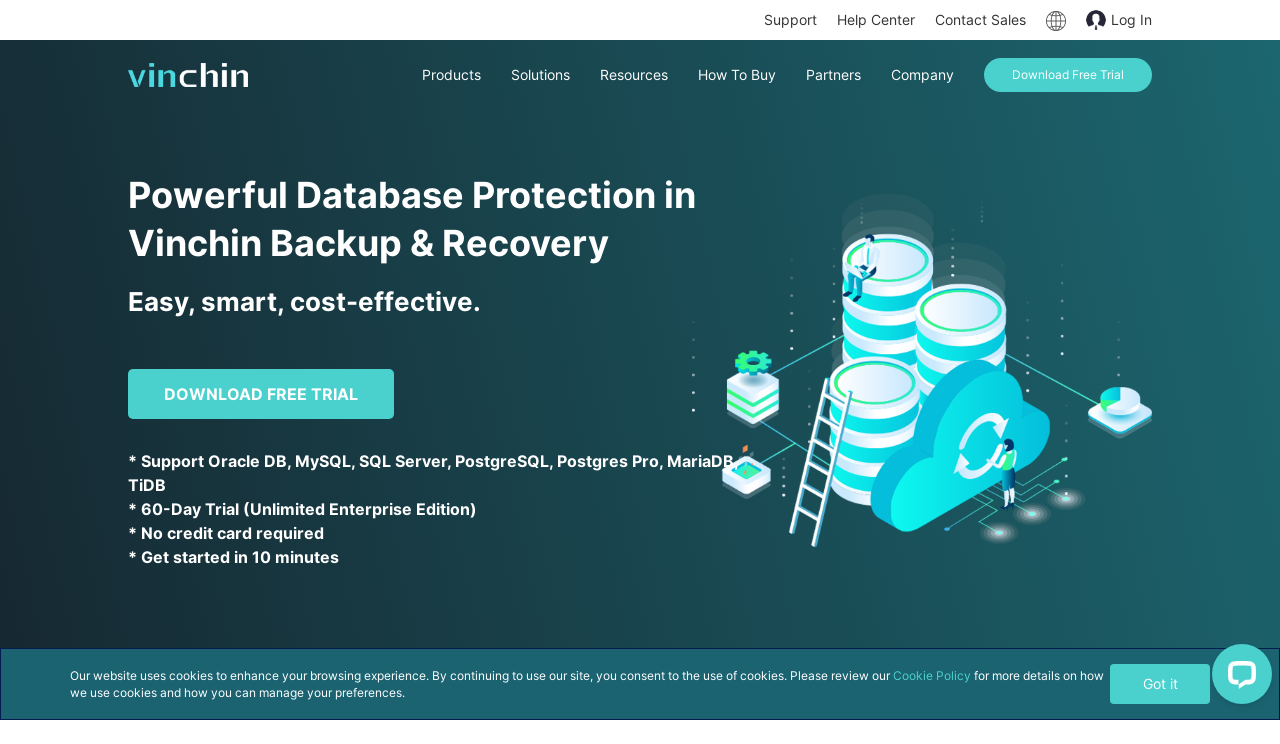

--- FILE ---
content_type: text/html;charset=utf-8
request_url: https://www.vinchin.com/database-backup.html
body_size: 10810
content:
<!DOCTYPE html>
<!--[if IE 8]>
<html lang="en-us" class="ie8 no-js">
<![endif]-->
<!--[if IE 9]>
<html lang="en-us" class="ie9 no-js">
<![endif]-->
<!--[if !IE]><!-->
<html lang="en-us">
<!--<![endif]-->
<!-- BEGIN HEAD -->
<head>
<title>Database Backup Solution for Various Databases like Oracle, SQL Server, MySQL, MariaDB</title>
<meta http-equiv="Content-type" content="text/html; charset=utf-8">
<meta http-equiv="X-UA-Compatible" content="IE=edge,chrome=1">
<meta name="viewport" content="width=device-width, initial-scale=1">
<meta name="renderer" content="webkit">
<meta name="copyright" content="Vinchin" />
<meta name="keywords" content="database backup, oracle database backup, sql server backup, mysql backup, mariadb backup">
<meta name="description" content="Vinchin Backup &amp; Recovery supports data backup for multiple databases including Oracle Database, SQL Server, MySQL, MariaDB, etc." />
<meta name="twitter:card" content="summary" />
<meta name="twitter:image" content="https://www.vinchin.com/res/img/logo.png" />
<meta property="fb:app_id" content="2034492330159648">
<meta name="type" property="og:type" content="article" />
<meta name="site_name" property="og:site_name" content="@Vinchin">
<meta name="title" property="og:title" content="Database Backup Solution for Various Databases like Oracle, SQL Server, MySQL, MariaDB" />
<meta name="description" property="og:description" content="Vinchin Backup &amp; Recovery supports data backup for multiple databases including Oracle Database, SQL Server, MySQL, MariaDB, etc." />
<meta name="image" property="og:image" content="https://www.vinchin.com/res/img/logo.png" />
<meta property="og:image:width" content="128" />
<meta property="og:image:height" content="128" />
<link rel="alternate" hreflang="en" href="https://www.vinchin.com/database-backup.html" />
<link rel="alternate" hreflang="ru" href="https://www.vinchin.com/ru/database-backup.html" />
<link rel="alternate" hreflang="fr" href="https://www.vinchin.com/fr/database-backup.html" />
<link rel="alternate" hreflang="kr" href="https://www.vinchin.com/kr/database-backup.html" />
<link rel="alternate" hreflang="jp" href="https://www.vinchin.com/jp/database-backup.html" />
<link rel="alternate" hreflang="th" href="https://www.vinchin.com/th/database-backup.html" />
<link rel="alternate" hreflang="de" href="https://www.vinchin.com/de/database-backup.html" />
<link rel="alternate" hreflang="pl" href="https://www.vinchin.com/pl/database-backup.html" />
<link rel="alternate" hreflang="nl" href="https://www.vinchin.com/nl/database-backup.html" />
<link rel="alternate" hreflang="id" href="https://www.vinchin.com/id/database-backup.html" />
<link rel="alternate" hreflang="vn" href="https://www.vinchin.com/vn/database-backup.html" />
<link rel="alternate" hreflang="es" href="https://www.vinchin.com/es/database-backup.html" />
<link rel="alternate" hreflang="it" href="https://www.vinchin.com/it/database-backup.html" />
<link rel="alternate" hreflang="pt" href="https://www.vinchin.com/pt/database-backup.html" />
<link rel="alternate" hreflang="tr" href="https://www.vinchin.com/tr/database-backup.html" />
<link rel="alternate" hreflang="ar" href="https://www.vinchin.com/ar/database-backup.html" />
<link rel="canonical" href="https://www.vinchin.com/database-backup.html" />
<link rel="stylesheet" type="text/css" href="/assets/plugins/bootstrap/css/bootstrap.min.css">
<link rel="stylesheet" type="text/css" href="/assets/plugins/bootstrap-theme/bootstrap-theme.min.css">
<link rel="stylesheet" type="text/css" href="/assets/library/fontawesome-free-6.6.0/css/fontawesome.min.css">
<link rel="stylesheet" type="text/css" href="/assets/library/fontawesome-free-6.6.0/css/regular.css">
<link rel="stylesheet" type="text/css" href="/assets/library/fontawesome-free-6.6.0/css/brands.css">
<link rel="stylesheet" type="text/css" href="/assets/library/fontawesome-free-6.6.0/css/solid.css">
<link rel="stylesheet" type="text/css" href="/assets/library/iconfont/iconfont.css" />
<link rel="stylesheet" type="text/css" href="/res/css/neo.button.css">
<link rel="stylesheet" type="text/css" href="/res/css/vinchin.table.css?t=20251212">
<link rel="stylesheet" type="text/css" href="/res/css/style.css?t=20251212">
<link rel="stylesheet" type="text/css" href="/res/css/neo.css?t=20251212">
<link rel="stylesheet" type="text/css" href="/res/css/neo.article.css?t=20251224">
<link rel="stylesheet" type="text/css" href="/res/css/neo.icon.css?t=20251212">
<link rel="stylesheet" type="text/css" href="/res/css/neo.left-menu.css?t=20251212">
<link rel="stylesheet" type="text/css" href="/res/css/neo.solution.css?t=20251212">
<link rel="stylesheet" type="text/css" href="/res/css/feature.css?t=20251212">

<!--[if lt IE 9]>
<script src="https://cdn.bootcss.com/html5shiv/3.7.2/html5shiv.min.js"></script>
<script src="https://cdn.bootcss.com/respond.js/1.4.2/respond.js"></script>
<![endif]-->

<!-- Google Tag Manager -->
<script>
(function(w, d, s, l, i) {
    w[l] = w[l] || [];
    w[l].push({
        "gtm.start": new Date().getTime(),
        "event": "gtm.js"
    });
    let f = d.getElementsByTagName(s)[0],
        j = d.createElement(s),
        dl = l !== "dataLayer" ? "&l=" + l : "";
    j.async = true;
    j.src = "https://www.googletagmanager.com/gtm.js?id=" + i + dl;
    f.parentNode.insertBefore(j, f);
})(window, document, "script", "dataLayer", "GTM-5T7BSF8");
</script>
</head>
<!-- END HEAD -->

<body>
<!-- Google Tag Manager (noscript) -->
<noscript>
    <iframe src="https://www.googletagmanager.com/ns.html?id=GTM-5T7BSF8" height="0" width="0" style="display: none; visibility: hidden"></iframe>
</noscript>
<!-- End Google Tag Manager (noscript) -->


<div class="pre-header">
    <div class="container">
        <div class="row">
            <div class="header-container">
                <div class="header-contact">
                </div>

                <div class="lang-change hidden-sm hidden-xs">
                    <div class="page-href">
                        <a target="_blank" href="/contact-support.html">Support</a>
                        <a target="_blank" href="/vinchin-software-documentation-downloads.html">Help Center</a>
                        <a target="_blank" href="/contact-sales.html">Contact Sales</a>
                    </div>

                    <div class="dropdown">
                        <div class="dropdown-toggle" data-toggle="dropdown">
                            <img src="/res/img/index/language.png" alt="language" />
                        </div>
                        <div class="dropdown-menu">
                            <div class="dropdown-item">
                                <a href="https://www.vinchin.cn/">中文</a>
                            </div>
                            <div class="dropdown-item">
                                <a href="https://www.vinchin.com/">English</a>
                            </div>
                            <div class="dropdown-item">
                                <a href="/ar/">العربية</a>
                            </div>
                            <div class="dropdown-item">
                                <a href="/de/">Deutsch</a>
                            </div>
                            <div class="dropdown-item">
                                <a href="/fr/">Français</a>
                            </div>
                            <div class="dropdown-item">
                                <a href="/es/">Español</a>
                            </div>
                            <div class="dropdown-item">
                                <a href="/id/">Indonesia</a>
                            </div>
                            <div class="dropdown-item">
                                <a href="/it/">Italiano</a>
                            </div>
                            <div class="dropdown-item">
                                <a href="/jp/">日本語</a>
                            </div>
                            <div class="dropdown-item">
                                <a href="/kr/">한국어</a>
                            </div>
                            <div class="dropdown-item">
                                <a href="/nl/">Nederlands</a>
                            </div>
                            <div class="dropdown-item">
                                <a href="/pl/">Polski</a>
                            </div>
                            <div class="dropdown-item">
                                <a href="/pt/">Português</a>
                            </div>
                            <div class="dropdown-item">
                                <a href="/th/">ไทย</a>
                            </div>
                            <div class="dropdown-item">
                                <a href="/tr/">Türkçe</a>
                            </div>
                            <div class="dropdown-item">
                                <a href="/vn/">Tiếng Việt</a>
                            </div>
                        </div>
                    </div>

                    <a href="https://vip.vinchin.com/" class="member-box">
                                                    <img src="/res/img/partner/avatar.png" alt="membership avatar" />
                            <div class="name">Log In</div>
                                            </a>
                </div>
            </div>
        </div>
    </div>
</div>

<div class="header">
    <div class="container" id="header">
        <div class="row">
            <a href="/">
                <img src="/res/img/logo.png" class="logo" alt="logo" />
            </a>

            <!-- PC Navigate BEGIN -->
            <div class="nav-top" id="pcNav">
                <ul>
                    <li data-nav="PRODUCT">
                        <div class="nav-one">Products</div>
                    </li>
                    <li data-nav="SOLUTION">
                        <div class="nav-one">Solutions</div>
                    </li>
                    <li data-nav="RESOURCE">
                        <div class="nav-one">Resources</div>
                    </li>
                    <li data-nav="DOWNLOAD">
                        <div class="nav-one">How To Buy</div>
                    </li>
                    <li data-nav="PARTNER">
                        <div class="nav-one">Partners</div>
                    </li>
                    <li data-nav="ABOUT">
                        <div class="nav-one">Company</div>
                    </li>
                    <li>
                        <a href="/vm-backup-free-trial.html" class="free-trail">
                            <span>Download Free Trial</span>
                        </a>
                    </li>
                </ul>
            </div>

            <div class="nav-down hidden nav__bar" id="PRODUCT" data-nav="PRODUCT">
                <div class="container">
                    <div class="row">
                        <div class="col-md-9">
                            <div class="row">
                                <div class="col-md-3">
                                    <div class="row">
                                        <div class="two-name">Data Protection</div>
                                        <ul>
                                            <li>
                                                <a href="/backup-and-recovery.html">Backup & Recovery</a>
                                            </li>
                                            <li>
                                                <a href="/real-time-replication.html">Real-Time Replication</a>
                                                <img src="/res/img/index/icon/new-rc.png" alt="Vinchin New Product">
                                            </li>
                                            <li>
                                                <a href="/continuous-data-protection.html">Continuous Data Protection</a>
                                            </li>
                                            <li>
                                                <a href="/feature/offsite-copy.html">Offsite Copy</a>
                                            </li>
                                            <li>
                                                <a href="/feature/backup-data-archive.html">Archiving</a>
                                            </li>
                                            <li>
                                                <a href="/feature/job-orchestration.html">Job Orchestration</a>
                                            </li>
                                        </ul>
                                    </div>
                                </div>
                                <div class="col-md-3">
                                    <div class="row">
                                        <a class="two-name header-hyperlink" href="/migration-solutions.html">Workload Mobility</a>
                                        <ul>
                                            <li>
                                                <a href="/vm-migration.html">V2V Migration</a>
                                            </li>
                                            <li>
                                                <a href="/p2v-migration-tool.html">P2V Migration</a>
                                                <img src="/res/img/index/icon/new-rc.png" alt="Vinchin New Product">
                                            </li>
                                            <li>
                                                <a href="/p2p-migration-tool.html">P2P Migration</a>
                                                <img src="/res/img/index/icon/new-rc.png" alt="Vinchin New Product">
                                            </li>
                                            <li>
                                                <a href="/c2c-migration-tool.html">C2C Migration</a>
                                                <img src="/res/img/index/icon/new-rc.png" alt="Vinchin New Product">
                                            </li>
                                            <li>
                                                <a href="/c2v-migration-tool.html">C2V Migration</a>
                                                <img src="/res/img/index/icon/new-rc.png" alt="Vinchin New Product">
                                            </li>
                                            <li>
                                                <a href="/p2c-migration-tool.html">P2C Migration</a>
                                                <img src="/res/img/index/icon/new-rc.png" alt="Vinchin New Product">
                                            </li>
                                        </ul>
                                    </div>
                                </div>
                                <div class="col-md-3">
                                    <div class="row">
                                        <a class="two-name header-hyperlink" href="/data-verification-solution.html">Recoveribility</a>
                                        <ul>
                                            <li>
                                                <a href="/feature/vm-backup-verification.html">VM Recovery Verification</a>
                                                <img src="/res/img/index/icon/new-rc.png" alt="Vinchin New Product">
                                            </li>
                                            <li>
                                                <a href="/os-recovery-verification.html">OS Recovery Verification</a>
                                                <img src="/res/img/index/icon/new-rc.png" alt="Vinchin New Product">
                                            </li>
                                        </ul>

                                        <div class="two-name">Data Security</div>
                                        <ul>
                                            <li>
                                                <a href="/malware-scan-for-backups.html">Malware Scan</a>
                                                <img src="/res/img/index/icon/new-rc.png" alt="Vinchin New Product">
                                            </li>
                                            <li>
                                                <a href="/ransomware-protection.html">Ransomware Protection</a>
                                            </li>
                                        </ul>
                                    </div>
                                </div>
                                <div class="col-md-3" style="padding-left: 60px">
                                    <div class="row">
                                        <div class="two-name">Use Cases</div>
                                        <ul>
                                            <li>
                                                <a href="/file-backup.html">Massive Files</a>
                                            </li>
                                            <li>
                                                <a href="/endpoints-backup-solution.html">Massive Endpoints</a>
                                                <img src="/res/img/index/icon/new-rc.png" alt="Vinchin New Product">
                                            </li>
                                            <li>
                                                <a href="/cloud-backup.html">Backup to Cloud</a>
                                            </li>
                                            <li>
                                                <a href="/gdpr-legal-compliance.html">GDPR Compliance</a>
                                            </li>
                                        </ul>
                                    </div>
                                </div>
                            </div>
                        </div>
                        <div class="col-md-3 trial-illustration">
                            <a href="/vm-backup-free-trial.html">
                                <div class="nav-navigation">
                                    <div class="nav-banner">
                                        <p class="title">TRY FOR FREE</p>
                                        <p class="subtitle">Enterprise Free Edition</p>
                                        <p class="nav-banner-button">60-Day Free Trial</p>
                                    </div>
                                </div>
                            </a>
                        </div>
                    </div>
                </div>
            </div>
            <div class="nav-down hidden nav__bar" id="SOLUTION" data-nav="SOLUTION">
                <div class="container">
                    <div class="row">
                        <div class="col-md-4">
                            <div class="row">
                                <a class="two-name header-hyperlink" href="/vm-backup-and-recovery.html">Virtual</a>
                            </div>
                            <div class="row">
                                <div class="col-md-4">
                                    <div class="row">
                                        <ul>
                                            <li>
                                                <a href="/vmware-backup.html">VMware</a>
                                                <img src="/res/img/index/icon/hot.png" alt="Vinchin Hot Product" />
                                            </li>
                                            <li>
                                                <a href="/hyper-v-backup.html">Hyper-V</a>
                                                <img src="/res/img/index/icon/hot.png" alt="Vinchin Hot Product" />
                                            </li>
                                            <li>
                                                <a href="/proxmox-backup.html">Proxmox</a>
                                                <img src="/res/img/index/icon/hot.png" alt="Vinchin Hot Product" />
                                            </li>
                                            <li>
                                                <a href="/xcp-ng-backup.html">XCP-ng</a>
                                            </li>
                                            <li>
                                                <a href="/ovirt-backup.html">oVirt</a>
                                            </li>
                                            <li>
                                                <a href="/h3c-backup.html">H3C CAS/UIS</a>
                                            </li>
                                            <li>
                                                <a href="/zstack-backup.html">ZStack</a>
                                            </li>
                                            <li>
                                                <a href="/sangfor-hci-backup.html">Sangfor HCI</a>
                                            </li>
                                            <li>
                                                <a href="/openstack-backup.html">OpenStack</a>
                                            </li>
                                        </ul>
                                    </div>
                                </div>
                                <div class="col-md-8">
                                    <ul>
                                        <li>
                                            <a href="/huawei-fusioncompute-backup.html">Huawei FusionCompute</a>
                                        </li>
                                        <li>
                                            <a href="/red-hat-virtualization-backup.html">Red Hat Virtualization</a>
                                        </li>
                                        <li>
                                            <a href="/olvm-backup.html">Oracle OLVM</a>
                                        </li>
                                        <li>
                                            <a href="/xenserver-backup.html">XenServer/Citrix Hypervisor</a>
                                        </li>
                                        <li>
                                            <a href="/kaygrid-backup.html">KayGrid</a>
                                        </li>
                                        <li>
                                            <a href="/incloud-sphere-backup.html">InCloud Sphere</a>
                                        </li>
                                        <li>
                                            <a href="/arcfra-backup.html">Arcfra</a>
                                        </li>
                                        <li>
                                            <a href="/fusionone-compute-backup.html">FusionOne Compute</a>
                                        </li>
                                    </ul>
                                </div>
                            </div>
                        </div>

                        <div class="col-md-2">
                            <div class="row">
                                <div class="two-name">Physical Server</div>
                                <ul>
                                    <li>
                                        <a href="/linux-server-backup.html">Linux</a>
                                    </li>
                                    <li>
                                        <a href="/windows-server-backup.html">Windows</a>
                                    </li>
                                </ul>

                                <div class="two-name">Cloud</div>
                                <ul>
                                    <li>
                                        <a href="/amazon-ec2-backup.html">Amazon EC2</a>
                                    </li>
                                    <li>
                                        <a href="/s3-backup.html">S3 Backup</a>
                                    </li>
                                    <li>
                                        <a href="/exchange-online-backup.html">Exchange Online</a>
                                        <img src="/res/img/index/icon/new-rc.png" alt="Vinchin New Product">
                                    </li>
                                    <li>
                                        <a href="/huawei-ecs-backup.html">Huawei ECS</a>
                                        <img src="/res/img/index/icon/new-rc.png" alt="Vinchin New Product">
                                    </li>
                                </ul>
                                <div class="two-name">Container</div>
                                <ul>
                                    <li>
                                        <a href="/kubernetes-protection-solution.html">Kubernetes</a>
                                        <img src="/res/img/index/icon/new-rc.png" alt="Vinchin New Product">
                                    </li>
                                </ul>
                            </div>
                        </div>

                        <div class="col-md-2">
                            <div class="row">
                                <div class="col-md-12">
                                    <div class="row">
                                        <div class="two-name">File Share</div>
                                        <ul>
                                            <li>
                                                <a href="/file-backup.html">File Backup</a>
                                            </li>
                                            <li>
                                                <a href="/nas-backup.html">NAS Backup</a>
                                            </li>
                                            <li>
                                                <a href="/hadoop-backup-solution.html">Hadoop</a>
                                                <img src="/res/img/index/icon/new-rc.png" alt="Vinchin New Product">
                                            </li>
                                        </ul>

                                        <a class="two-name header-hyperlink" href="/database-backup.html">Database</a>
                                        <ul>
                                            <li>
                                                <a href="/oracle-backup.html">Oracle</a>
                                            </li>
                                            <li>
                                                <a href="/sql-server-backup.html">SQL Server</a>
                                            </li>
                                            <li>
                                                <a href="/mysql-backup.html">MySQL</a>
                                            </li>
                                            <li>
                                                <a href="/tidb-backup.html">TiDB</a>
                                                <img src="/res/img/index/icon/new-rc.png" alt="Vinchin New Product">
                                            </li>
                                            <li>
                                                <a href="/mariadb-backup.html">MariaDB</a>
                                            </li>
                                            <li>
                                                <a href="/postgresql-backup.html">PostgreSQL</a>
                                            </li>
                                            <li>
                                                <a href="/postgrespro-backup.html">Postgres Pro</a>
                                            </li>
                                        </ul>
                                    </div>
                                </div>
                            </div>
                        </div>

                        <div class="col-md-2">
                            <div class="row">
                                <div class="two-name">Industries</div>
                            </div>
                            <div class="row">
                                <ul>
                                    <li>
                                        <a href="/higher-education-data-protection.html">Higher Education</a>
                                    </li>
                                    <li>
                                        <a href="/healthcare-data-protection.html">Healthcare</a>
                                    </li>
                                    <li>
                                        <a href="/financial-data-protection.html">Financial Services</a>
                                    </li>
                                    <li>
                                        <a href="/government-data-protection.html">Government</a>
                                    </li>
                                    <li>
                                        <a href="/manufacturing-data-protection.html">Manufacturing</a>
                                    </li>
                                    <li>
                                        <a href="/energy-data-protection.html">Energy</a>
                                    </li>
                                    <li>
                                        <a href="/telecom-data-protection.html">Telecom</a>
                                    </li>
                                    <li>
                                        <a href="/it-data-protection.html">IT</a>
                                    </li>
                                </ul>
                            </div>
                        </div>

                        <div class="col-md-2">
                            <div class="row">
                                <div class="two-name">Download</div>
                                <ul>
                                    <li>
                                        <a href="/vinchin-backup-and-recovery.html">60-Day Enterprise Trial</a>
                                    </li>
                                    <li>
                                        <a href="/free-vm-backup.html">Free Edition for 3 VMs (Forever)</a>
                                    </li>
                                </ul>
                            </div>
                        </div>
                    </div>
                </div>
            </div>
            <div class="nav-down hidden nav__bar" id="RESOURCE" data-nav="RESOURCE">
                <div class="container">
                    <div class="row">
                        <div class="col-md-3">
                            <div class="row">
                                <div class="two-name">Support Resources</div>
                                <ul>
                                    <li>
                                        <a href="/knowledge-base/">Knowledge Base</a>
                                    </li>
                                    <li>
                                        <a href="/how-to-video.html">How To Videos</a>
                                    </li>
                                    <li>
                                        <a href="/vinchin-software-documentation-downloads.html">Help Center</a>
                                    </li>
                                </ul>
                            </div>
                        </div>
                        <div class="col-md-3">
                            <div class="two-name">Live Events</div>
                            <ul>
                                <li>
                                    <a href="/webinar.html">Webinars</a>
                                </li>
                                <li>
                                    <a href="/live-demo.html">Live Demo</a>
                                </li>
                            </ul>
                        </div>
                        <div class="col-md-3">
                            <div class="two-name">Customer Stories</div>
                            <ul>
                                <li>
                                    <a href="/customer-stories/?i=it">IT Services</a>
                                </li>
                                <li>
                                    <a href="/customer-stories/?i=ed">Education</a>
                                </li>
                                <li>
                                    <a href="/customer-stories/?i=go">Government</a>
                                </li>
                                <li>
                                    <a href="/customer-stories/?i=en">Energy</a>
                                </li>
                                <li>
                                    <a href="/customer-stories/?i=te">Telecommunications</a>
                                </li>
                                <li>
                                    <a href="/customer-stories/">All</a>
                                </li>
                            </ul>
                        </div>
                        <div class="col-md-3">
                            <div class="two-name">More Resources</div>
                            <ul>
                                <li>
                                    <a href="/contact-support.html">Contact Support</a>
                                </li>
                                <li>
                                    <a href="/feature/">Product Features</a>
                                </li>
                                <li>
                                    <a href="/white-papers/">White Papers</a>
                                </li>
                                <li>
                                    <a href="/blog/">Blog</a>
                                </li>
                                <li>
                                    <a href="/forum/" target="_blank">Forum</a>
                                </li>
                            </ul>
                        </div>
                    </div>
                </div>
            </div>
            <div class="nav-down hidden nav__bar" id="DOWNLOAD" data-nav="DOWNLOAD">
                <div class="container">
                    <div class="row">
                        <div class="col-md-3">
                            <div class="row">
                                <div class="two-name">Purchase Guide</div>
                                <ul>
                                    <li>
                                        <a href="/how-to-buy.html">Learn How To Buy </a>
                                    </li>
                                    <li>
                                        <a href="/licensing-policy.html">Licensing Policy</a>
                                    </li>
                                    <li>
                                        <a href="/faq.html">FAQs</a>
                                    </li>
                                </ul>
                            </div>
                        </div>
                        <div class="col-md-3">
                            <div class="two-name">Contact</div>
                            <ul>
                                <li>
                                    <a href="/contact-sales.html">Request a Quote</a>
                                </li>
                            </ul>
                        </div>
                    </div>
                </div>
            </div>
            <div class="nav-down hidden nav__bar" id="PARTNER" data-nav="PARTNER">
                <div class="container">
                    <div class="row">
                        <div class="col-md-3">
                            <div class="row">
                                <div class="two-name">Become a Partner</div>
                                <ul>
                                    <li>
                                        <a href="/partner-program.html">Partner Program</a>
                                    </li>
                                    <li>
                                        <a href="/apply-partner.html">Become a Partner</a>
                                    </li>
                                </ul>
                            </div>
                        </div>
                        <div class="col-md-3">
                            <div class="two-name">Find a Partner</div>
                            <ul>
                                <li>
                                    <a href="/find-partner.html">Find a Local Partner</a>
                                </li>
                            </ul>
                        </div>
                        <div class="col-md-6">
                            <div class="two-name">Already a partner?</div>
                            <ul>
                                <li>
                                    <a rel="nofollow" href="https://partner.vinchin.com/" class="heavy">Partner Portal Login</a>
                                </li>
                            </ul>
                        </div>
                    </div>
                </div>
            </div>
            <div class="nav-down hidden nav__bar" id="ABOUT" data-nav="ABOUT">
                <div class="container">
                    <div class="row">
                        <div class="col-md-3">
                            <div class="row">
                                <div class="two-name">Company</div>
                                <ul>
                                    <li>
                                        <a href="/about-vinchin.html">About Vinchin</a>
                                    </li>
                                    <li>
                                        <a href="/leadership.html">Leadership</a>
                                    </li>
                                    <li>
                                        <a href="/contact-us.html">Contact Us</a>
                                    </li>
                                </ul>
                            </div>
                        </div>
                        <div class="col-md-3">
                            <div class="two-name">Media</div>
                            <ul>
                                <li>
                                    <a href="/news/">News & Events</a>
                                </li>
                                <li>
                                    <a href="/customer-stories/">Customer Stories</a>
                                </li>
                                <li>
                                    <a href="/white-papers/">White Papers</a>
                                </li>
                                <li>
                                    <a href="/blog/">Blog</a>
                                </li>
                            </ul>
                        </div>
                    </div>
                </div>
            </div>
            <!-- PC Navigate END -->

            <!-- MOBILE Navigate BEGIN -->
            <div class="navbar-header">
                <button type="button" id="mobileNav" class="navbar-toggle" data-toggle="collapse" data-target="#nav2">
                    <span class="sr-only">Toggle navigation</span>
                    <span class="icon-bar"></span>
                    <span class="icon-bar"></span>
                    <span class="icon-bar"></span>
                </button>
            </div>
            <div id="nav2" class="collapse"></div>
            <!-- MOBILE Navigate END -->
        </div>
    </div>
</div>

<script type="text/javascript" src="/assets/plugins/jquery/jquery-1.12.4.min.js"></script>
<script type="text/javascript" src="/assets/plugins/jquery/jquery.cookie.min.js"></script>
<script type="text/javascript" src="/res/js/global.js?t=20251118"></script>

<!-- BEGIN CONTENT -->
<div class="neo-banner inner-banner">
    <div class="item">
        <div class="item-container">
            <div class="item-intro">
                <h1>Powerful Database Protection in Vinchin Backup & Recovery</h1>
                <p>Easy, smart, cost-effective.</p>
                <a href="/vm-backup-free-trial.html" class="btn-normal">DOWNLOAD FREE TRIAL</a>
                <ul>
                    <li>* Support Oracle DB, MySQL, SQL Server, PostgreSQL, Postgres Pro, MariaDB, TiDB</li>
                    <li>* 60-Day Trial (Unlimited Enterprise Edition)</li>
                    <li>* No credit card required</li>
                    <li>* Get started in 10 minutes</li>
                </ul>
            </div>
            <img src="/res/img/backup/database/banner/01.png" alt="database-backup" class="hidden-sm hidden-xs" />
        </div>
    </div>
</div>

<div class="main-page">
    <div class="neo-panel">
        <div class="container">
            Vinchin Backup & Recovery supports database backups for a wide range of environments running on major operating systems, and for different architectures including standalone, primary-standby, and clustered deployments. It fully meets diverse backup requirements, helps customers strengthen data security management, and enables centralized protection and unified management of core application platforms.
        </div>
    </div>

    <div class="neo-support">
        <div class="container">
            <div class="title-component">
                <h2>Why Choose Vinchin for Database Protection</h2>
            </div>
            <div class="row">
                <div class="col-sm-6 padding-rt">
                    <div class="item multiple">
                        <div class="icon"></div>
                        <div class="slip">
                            <h3>Smart Backup & Recovery Strategies</h3>
                            <p>Vinchin supports full, differential, incremental and log backups, and multiple recovery methods including overwrite, create-new, restore to a specified directory, and restore to a different machine. In addition, backups produced from log backups can be restored to any point in time covered by those logs.</p>
                        </div>
                    </div>
                    <div class="item interface">
                        <div class="icon"></div>
                        <div class="slip">
                            <h3>Interface-level Backups</h3>
                            <p>Vinchin integrates with native backup interfaces/tools of major databases (Oracle / SQL Server / MySQL, etc.), for example RMAN and ODBC, to perform backups while maintaining application-level consistency of the backup data. Based on these interfaces, Vinchin can implement fine-grained data protection policies with a minimum time granularity measured in minutes.</p>
                        </div>
                    </div>
                    <div class="item click">
                        <div class="icon"></div>
                        <div class="slip">
                            <h3>Automated Recovery Drills</h3>
                            <p>Vinchin can automatically and periodically validate the recoverability of the latest backups by performing recovery drills, producing visualized drill reports for users after each run. Users may also add custom scripts into the drill process to flexibly satisfy complex validation scenarios.</p>
                        </div>
                    </div>
                </div>
                <div class="col-sm-6 padding-lt">
                    <div class="item compress">
                        <div class="icon"></div>
                        <div class="slip">
                            <h3>Database Compression</h3>
                            <p>Vinchin supports both standard and source-side compression for databases. This reduces backup storage footprint and minimizes CPU load on the source host, while significantly lowering network bandwidth usage and transfer time. Compression can be used together with transport encryption to ensure data security.</p>
                        </div>
                    </div>
                    <div class="item streamed">
                        <div class="icon"></div>
                        <div class="slip">
                            <h3>Streamed Backup</h3>
                            <p>Vinchin uses an innovative streamed backup approach. As backup data is produced, it is sent in block-level data streams directly from database memory across the network to the backup server, eliminating the need to create and stage full temporary backup files on production disks.</p>
                        </div>
                    </div>
                    <div class="item management">
                        <div class="icon"></div>
                        <div class="slip">
                            <h3>Visual Parameter Configuration</h3>
                            <p>Most database backup and restore settings can be configured via guided, point-and-click operations in the web UI. Scripts can be edited directly in the interface and custom parameters set without logging into the database backend; multiple ready-made scripts can be imported and applied with one click.</p>
                        </div>
                    </div>
                </div>
            </div>
        </div>
    </div>

    <div class="neo-database white">
        <div class="container">
            <div class="title-component">
                <h2>Vinchin Supports All Major Databases</h2>
            </div>
            <div class="row">
                <div class="col-md-3 col-xs-6">
                    <div class="item">
                        <div class="info">
                            <div class="logo">
                                <img src="/res/img/backup/database/database/oracle-linux.png" alt="oracle-linux" />
                            </div>
                        </div>
                    </div>
                </div>
                <div class="col-md-3 col-xs-6">
                    <div class="item">
                        <div class="info">
                            <div class="logo">
                                <img src="/res/img/backup/database/database/mssql.png" alt="mssql" />
                            </div>
                        </div>
                    </div>
                </div>
                <div class="col-md-3 col-xs-6">
                    <div class="item">
                        <div class="info">
                            <div class="logo">
                                <img src="/res/img/backup/database/database/mysql.png" alt="mysql" />
                            </div>
                        </div>
                    </div>
                </div>

                <div class="col-md-3 col-xs-6">
                    <div class="item">
                        <div class="info">
                            <div class="logo">
                                <img src="/res/img/backup/database/database/mariadb.png" alt="mariadb" />
                            </div>
                        </div>
                    </div>
                </div>
                <div class="col-md-3 col-xs-6">
                    <div class="item">
                        <div class="info">
                            <div class="logo">
                                <img src="/res/img/backup/database/database/oracle.png" alt="oracle" style="width:175px;height: auto;margin-top: 15px"/>
                            </div>
                        </div>
                    </div>
                </div>
                <div class="col-md-3 col-xs-6">
                    <div class="item">
                        <div class="info">
                            <div class="logo">
                                <img src="/res/img/backup/database/database/postgresql.png" alt="postgresql" />
                            </div>
                        </div>
                    </div>
                </div>
                <div class="col-md-3 col-xs-6">
                    <div class="item">
                        <div class="info">
                            <div class="logo">
                                <img src="/res/img/backup/database/database/postgrespro.svg" alt="postgres-pro" />
                            </div>
                        </div>
                    </div>
                </div>
                <div class="col-md-3 col-xs-6">
                    <div class="item">
                        <div class="info">
                            <div class="logo">
                                <img src="/res/img/backup/database/database/tidb.png" alt="tidb" />
                            </div>
                        </div>
                    </div>
                </div>

            </div>
        </div>
    </div>

    <div class="neo-benefit">
        <div class="item">
            <div class="container">
                <div class="title-component">
                    <h2>Key Benefits with Vinchin Backup & Recovery</h2>
                </div>
                <div class="row align-center">
                    <div class="col-sm-8">
                        <h3>Simplify Operation Management</h3>
                        <div class="text">
                            Automated backup and recovery reduce the risk of human error, while a user-friendly graphical wizard interface makes backup management easier. Compared with manual or traditional backup methods, Vinchin lowers the operational burden on IT staff.
                        </div>
                    </div>
                    <div class="col-sm-4">
                        <img src="/res/img/global/benefit/111.png" alt="Simplify Operation Management" />
                    </div>
                </div>
            </div>
        </div>
        <div class="item gary">
            <div class="container">
                <div class="row align-center">
                    <div class="col-sm-4">
                        <img src="/res/img/global/benefit/201.png" alt="Optimize Backup Efficiency" />
                    </div>
                    <div class="col-sm-8">
                        <h3>Optimize Backup Efficiency</h3>
                        <div class="text">
                            Backup data is transmitted as a data stream directly to the Vinchin backup system (read-as-you-send) without caching on the production environment, which reduces performance pressure on production systems. Data streams move between the database and backup system via an Agent without intermediate staging or manual intervention, and concurrent transfers are supported—resulting in substantial efficiency gains over traditional approaches.
                        </div>
                    </div>
                </div>
            </div>
        </div>
        <div class="item">
            <div class="container">
                <div class="row align-center">
                    <div class="col-sm-8">
                        <h3>Enhance Emergency Response Capability</h3>
                        <div class="text">
                            Vinchin's extensive backup and recovery options not only meet data protection needs in diverse scenarios, but also help users improve their emergency response mechanisms. This allows users to flexibly select flexible recovery methods based on different failure scenarios to ensure rapid data retrieval and fast business recovery when incidents occur, enhancing the ability to respond to emergencies.
                        </div>
                    </div>
                    <div class="col-sm-4">
                        <img src="/res/img/global/benefit/404.png" alt="Enhance Emergency Response Capability" />
                    </div>
                </div>
            </div>
        </div>
        <div class="item gary">
            <div class="container">
                <div class="row align-center">
                    <div class="col-sm-4">
                        <img src="/res/img/global/benefit/704.png" alt="Meet Compliance Requirements" />
                    </div>
                    <div class="col-sm-8">
                        <h3>Meet Compliance Requirements</h3>
                        <div class="text">
                            Many industry regulations require long-term data retention and periodic drills to validate backup effectiveness. Vinchin’s automated database recovery drills help customers meet these compliance requirements and avoid legal risks or fines. Backup artifacts can also serve as documentary evidence during audits and compliance reviews.
                        </div>
                    </div>
                </div>
            </div>
        </div>
    </div>

    <!-- 预加载图片 -->
    <link rel="preload" as="image" type="image/jpeg" href="/res/img/index/carousel/leag.jpg">
    <link rel="preload" as="image" type="image/jpeg" href="/res/img/index/carousel/e-leclerc.jpg">
    <link rel="preload" as="image" type="image/jpeg" href="/res/img/index/carousel/hostweb.jpg">
    <div class="neo-carousel white">
        <div class="brand-title">
            <div class="container">
                <div class="title-component">
                    <h2>Database Protection Solutions for Every Scenario</h2>
                </div>
            </div>
        </div>
        <div class="brand-container">
            <div class="swiper-wrapper">
                <div class="swiper-slide item" data-background="/res/img/index/carousel/leag.jpg">
                    <div class="container">
                        <div class="info">The Second Largest German Electricity Producer</div>
                        <h3 class="name">LEAG</h3>
                        <div class="country">Germany / XenServer</div>
                        <img src="/res/img/index/icon/quot.png" alt="quot" />
                        <p>"We no longer need to worry about data loss due to VM crashes or corruptions, as with instant VM recovery, we can restore an entire VM in just a few clicks. We definitely have peace of mind with Vinchin Backup & Recovery."</p>
                        <a class="button" href="/customer-stories/leag.html" rel="nofollow">
                            Read Customer Story
                        </a>
                    </div>
                </div>
                <div class="swiper-slide item" data-background="/res/img/index/carousel/e-leclerc.jpg">
                    <div class="container">
                        <div class="info">Leading Retailer Group in France</div>
                        <h3 class="name">E.Leclerc</h3>
                        <div class="country">France / XenServer</div>
                        <img src="/res/img/index/icon/quot.png" alt="quot" />
                        <p>"There have been no issues so far since using Vinchin Backup & Recovery, it has definitely met our expectations and removed our concerns that we had with backup efficiency and business continuity. It's also very cost-effective in the backup market, I'm happy to recommend Vinchin to my peers!"</p>
                        <a class="button" href="/customer-stories/e-leclerc.html" rel="nofollow">
                            Read Customer Story
                        </a>
                    </div>
                </div>
                <div class="swiper-slide item" data-background="/res/img/index/carousel/hostweb.jpg">
                    <div class="container">
                        <div class="info">Professional Cloud Services Provider</div>
                        <h3 class="name">Hostweb</h3>
                        <div class="country">Brazil / RHV</div>
                        <img src="/res/img/index/icon/quot.png" alt="quot" />
                        <p>"As a specialist in managing services and application with Data Center, we understand the significance of data protection. After evaluating various solutions available in the market, we zeroed in on Vinchin as the trusted partner for addressing the company's data challenges."</p>
                        <a class="button" href="/customer-stories/hostweb.html" rel="nofollow">
                            Read Customer Story
                        </a>
                    </div>
                </div>
            </div>
        </div>
        <div class="swiper-pagination"></div>
    </div>

    <div class="text-collapse">
        <div class="container">
            <div class="title-component title-compact">
                <h2>Frequently Asked Questions</h2>
            </div>
            <div class="row">
                <div class="col-lg-12">
                    <div class="item show">
                        <h3 class="panel-title">
                            Does Vinchin database backup guarantee my database consistency?
                            <i class="fa fa-minus"></i>
                        </h3>
                        <div class="panel-body">
                            Yes, Vinchin Backup & Recovery database backup is application-consistent.
                        </div>
                    </div>
                    <div class="item">
                        <h3 class="panel-title">
                            Can I archive database backups to cloud?
                            <i class="fa fa-plus"></i>
                        </h3>
                        <div class="panel-body">
                            No. Currently you can only archive VM backups to cloud. For DR or long-term retention purposes, you can create offsite copies of local database backups.
                        </div>
                    </div>
                    <div class="item">
                        <h3 class="panel-title">
                            Can I restore MariaDB database backups to MySQL database server?
                            <i class="fa fa-plus"></i>
                        </h3>
                        <div class="panel-body">
                            It's currently not supported.
                        </div>
                    </div>
                    <div class="item">
                        <h3 class="panel-title">
                            What's the advantage of implementing log backup for my database servers?
                            <i class="fa fa-plus"></i>
                        </h3>
                        <div class="panel-body">
                            By using the log backups, you can perform point-in-time roll backup restore to your databases, otherwise, restoring with full, incremental or differential only restore the database status to the time point of when the backup was created.
                        </div>
                    </div>
                    <div class="item">
                        <h3 class="panel-title">
                            Can I copy the database backup data to a remote site for disaster recovery?
                            <i class="fa fa-plus"></i>
                        </h3>
                        <div class="panel-body">
                            Yes, you can perform onsite and offsite copy for database backups to prevent data loss from storage failure and natural disasters.
                        </div>
                    </div>
                    <div class="item">
                        <h3 class="panel-title">
                            I saw there're 2 compression options for SQL Server and Oracle database backup in the software, should I enable both for better data reduction results?
                            <i class="fa fa-plus"></i>
                        </h3>
                        <div class="panel-body">
                            It's recommended to only enable Vinchin compression, for SQL Server and Oracle built-in compression functionality, if enabled, it will greatly impact on the database server performances.
                        </div>
                    </div>
                    <div class="item">
                        <a target="_blank" href="/database-backup/mysql-workbench-backup-database.html">
                            <h3>How to Backup and Restore MySQL Database with MySQL Workbench?</h3>
                            <i class="fa fa-link"></i>
                        </a>
                    </div>
                    <div class="item">
                        <a target="_blank" href="/database-backup/oracle-backup-to-s3.html">
                            <h3>How to Back Up Oracle Database to Amazon S3?</h3>
                            <i class="fa fa-link"></i>
                        </a>
                    </div>
                </div>
                <div class="neo-button">
                    <a href="/knowledge-base/" class="btn-normal">GO TO KNOWLEDGE BASE</a>
                </div>
            </div>
        </div>
    </div>

    
<div class="neo-submit gary">
    <div class="container">
        <div class="title-component">
            <h2>Want a free trial first?</h2>
        </div>
        <div class="row">
            <div class="col-lg-6 col-md-6">
                <div class="explain">
                                            <h3 class="name">Download the Full-Featured Trial Version</h3>
                        <p class="text">Easy to use, reliable, and affordable database backup solution for Oracle DB, MySQL, SQL Server, PostgreSQL, Postgres Pro, TiDB, and MariaDB etc.</p>

                    
                    <ul>
                        <li>* 60-day free trial with all features unlocked</li>
                        <li>* No credit card required</li>
                        <li>* Get started in 10 minutes</li>
                    </ul>

                                            <p class="tint">
                            * Submit the form to get <span>the download link</span> and
                            <span>license key</span> now, and get complete data protection started in 10 minutes. (Please ensure your corporate email address is correct, the download link and license key will be sent directly to this email address)
                        </p>
                                    </div>
            </div>
            <div class="col-lg-4 col-md-5 col-lg-offset-2 col-md-offset-1">
                <div class="form">
                    <h3 class="thead">Start Free Trial Now</h3>

                    <div class="tbody">
                        <div class="row-item">
                            <input type="text" id="name" autocomplete="off" placeholder="* Name">
                            <label for="name" class="tips"></label>
                        </div>
                        <div class="row-item">
                            <input type="text" id="email" autocomplete="off" placeholder="* Corporate email">
                            <label for="email" class="tips"> Public email is not allowed. Please enter a corporate email address </label>
                        </div>
                        <div class="row-item">
                            <input type="text" id="telephone" autocomplete="off" data-placeholder="* Phone number">
                            <label for="telephone" class="tips"> Phone number format is incorrect </label>
                        </div>
                                                    <div class="row-item">
                                <select id="workloads" multiple data-placeholder="* Please Select Workloads">
                                                                            <option value="101">Microsoft SQL Server</option>
                                                                            <option value="102">MySQL</option>
                                                                            <option value="103">Oracle Database</option>
                                                                            <option value="104">PostgreSQL</option>
                                                                            <option value="105">PostgreSQL Pro</option>
                                                                            <option value="106">MariaDB</option>
                                                                            <option value="107">TiDB</option>
                                                                    </select> <label for="workloads" class="tips"></label>
                            </div>
                                            </div>
                    <div class="tbody">
                        <div class="row-item">
                            <div class="input-item">
                                <input id="policy" name="policy" type="checkbox" value="1">
                                <label for="policy"> I agree to
                                    <a target="_blank" href="privacy-policy.html">the Vinchin Privacy Policy</a> and
                                    <a target="_blank" href="eula.html">the terms of the Vinchin EULA</a> * </label>
                            </div>
                            <div class="input-item">
                                <input id="member" name="member" type="checkbox" value="1">
                                <label for="member"> I'd like to create a Vinchin account </label>
                            </div>
                        </div>
                    </div>
                    <div class="tfoot">
                        <div class="row-item">
                            <div id="applyTrial" data-lang="en" class="button btn-normal">TRY NOW</div>
                        </div>
                    </div>
                </div>
            </div>
        </div>
    </div>
</div>

    <div class="neo-contact">
        <div class="container">
            <div class="title-component">
                <h2>Any question?</h2>
                <p>Contact us and Vinchin Support Team is here to answer it for you from Monday to Sunday.</p>
            </div>
            <div class="row">
                <div class="col-md-4">
                    <img src="/res/img/global/support/new-email.png" alt="email-support" />
                    <h3>Email Support</h3>
                    <p>customer.service@vinchin.com</p>
                </div>
                <div class="col-md-4">
                    <img src="/res/img/global/support/new-phone.png" alt="phone-support" />
                    <h3>Phone Support</h3>
                    <p>+86-199-3803-4070 </p>
                </div>
                <div class="col-md-4">
                    <img src="/res/img/global/support/new-livechat.png" alt="livechat-support" />
                    <h3>LiveChat</h3>
                    <p><a href="javascript:" data-object="show-chat">Get in touch with us now</a></p>
                </div>
            </div>
            <div class="row">
                <div class="neo-button">
                    <a href="./contact-support.html" class="btn-normal">LEAVE US A MESSAGE</a>
                </div>
            </div>
        </div>
    </div>

    <div class="neo-request">
        <div class="container">
            <div class="row">
                <div class="col-md-6">
                    <div class="block">
                        <a class="btn-figure" href="./live-demo.html">REQUEST DEMO</a>
                        <p>Learn more details about how Vinchin helps to centralize protection of your key databases in both physical servers and virtual hosts.</p>
                    </div>
                </div>
                <div class="col-md-6">
                    <div class="block">
                        <a class="btn-figure" href="./contact-sales.html">REQUEST PRICE</a>
                        <p>Interested to buy Vinchin Backup & Recovery? Request a quote here, we will contact you soon with pricing details.</p>
                    </div>
                </div>
            </div>
        </div>
    </div>
</div>

<!-- BEGIN FOOTER -->
<div class="footer-div">
    <div class="container" style="padding-bottom: 50px">
        <div class="row">
            <div class="col-lg-4 col-lg-offset-1 col-md-5 footer-enter hidden-sm hidden-xs">
                <div class="name">Solutions & Use Cases</div>
                <div class="row">
                    <div class="col-md-6">
                        <ul>

                            <li>
                                <a href="/vmware-backup.html">VMware</a>
                                <img src="/res/img/index/icon/hot.png" alt="Vinchin Hot Product" />
                            </li>
                            <li>
                                <a href="/hyper-v-backup.html">Hyper-V</a>
                                <img src="/res/img/index/icon/hot.png" alt="Vinchin Hot Product" />
                            </li>
                            <li>
                                <a href="/proxmox-backup.html">Proxmox</a>
                                <img src="/res/img/index/icon/hot.png" alt="Vinchin Hot Product" />
                            </li>
                            <li>
                                <a href="/cloud-backup.html">Backup to Cloud</a>
                            </li>
                            <li>
                                <a href="/zstack-backup.html">ZStack</a>
                            </li>
                            <li>
                                <a href="/continuous-data-protection.html">Real-Time Replication</a>
                                <img src="/res/img/index/icon/new-rc.png" alt="vinchin new product">
                            </li>
                        </ul>
                    </div>
                    <div class="col-md-6">
                        <ul>
                            <li>
                                <a href="/amazon-ec2-backup.html">Amazon EC2</a>
                                <img src="/res/img/index/icon/new-rc.png" alt="vinchin new product">
                            </li>
                            <li>
                                <a href="/s3-backup.html">S3 Backup</a>
                                <img src="/res/img/index/icon/new-rc.png" alt="Vinchin New Product" />
                            </li>
                            <li>
                                <a href="/xenserver-backup.html">XenServer</a>
                            </li>
                            <li>
                                <a href="/xcp-ng-backup.html">XCP-ng</a>
                            </li>
                            <li>
                                <a href="/vm-migration.html">V2V Migration</a>
                            </li>
                            <li>
                                <a href="/exchange-online-backup.html">Exchange Online</a>
                                <img src="/res/img/index/icon/new-rc.png" alt="Vinchin New Product" />
                            </li>
                        </ul>
                    </div>
                </div>
            </div>

            <div class="col-lg-4 col-md-5 footer-enter hidden-sm hidden-xs">
                <div class="row">
                    <div class="col-md-6">
                        <div class="name">Resources & Support</div>
                        <ul>
                            <li>
                                <a href="/how-to-video.html">How To Videos</a>
                            </li>
                            <li>
                                <a href="/webinar.html">Webinars</a>
                            </li>
                            <li>
                                <a target="_blank" href="/vinchin-software-documentation-downloads.html">Help Center</a>
                            </li>
                            <li>
                                <a href="/forum/" target="_blank">Forum</a>
                            </li>
                            <li>
                                <a href="/contact-support.html">Contact Support</a>
                            </li>
                        </ul>
                    </div>
                    <div class="col-md-6">
                        <div class="name">Company</div>
                        <ul>
                            <li>
                                <a href="/about-vinchin.html">About Vinchin</a>
                            </li>
                            <li>
                                <a href="/news/">News & Events</a>
                            </li>
                            <li>
                                <a href="/contact-us.html">Contact Us</a>
                            </li>
                        </ul>
                        <div class="name">How To Buy</div>
                        <ul>
                            <li>
                                <a href="/how-to-buy.html">Learn How To Buy</a>
                            </li>
                            <li>
                                <a href="/contact-sales.html">Contact Sales</a>
                            </li>
                        </ul>
                    </div>
                </div>
            </div>

            <div class="col-lg-3 col-md-2 footer-subscribe">
                <div class="row">
                    <div class="subscribe">
                        <label for="subscribe-email">Subscribe for updates:</label>
                        <div class="input-group" id="submit-email">
                            <input type="text" maxlength="32" class="form-control" id="subscribe-email">
                            <span class="input-group-btn" id="bt-subscription">SUBSCRIBE</span>
                        </div>
                        <div class="sub-span">
                            I agree that Vinchin can contact me by email to promote their products and services. I can unsubscribe at any time.
                        </div>
                        <div id="sub-success">
                            Thanks for subscribing! A confirmation mail has been sent to your mailbox, please check within 48 hours.
                        </div>
                    </div>
                    <div class="community">
                        <div class="name hidden-sm hidden-xs">Follow us</div>
                        <div class="iconfont">
                            <a target="_blank" class="facebook" href="https://www.facebook.com/VinchinSoftware/"><i class="fa-brands fa-facebook-f"></i></a>
                            <a target="_blank" class="twitter" href="https://twitter.com/VinchinSoftware"><i class="fa-brands fa-x-twitter"></i></a>
                            <a target="_blank" class="linkedin" href="https://www.linkedin.com/company/13404407/"><i class="fa-brands fa-linkedin-in"></i></a>
                            <a target="_blank" class="youtube" href="https://www.youtube.com/c/VinchinBackup"><i class="fa-brands fa-youtube"></i></a>
                            <a target="_blank" class="reddit" href="https://www.reddit.com/r/Vinchin/"><i class="fa-brands fa-reddit"></i></a>
                            <a target="_blank" class="feed" href="/feed/"><i class="fa-solid fa-rss"></i></a>
                        </div>
                    </div>
                </div>
            </div>
        </div>
    </div>

    <div class="footer-copyright">
        <div class="container">
            <div class="copyright">
                <span>© 2026 Vinchin All rights reserved</span>
                |
                <a rel="nofollow" href="/privacy-policy.html">Private Policy</a>
                |
                <a rel="nofollow" href="/cookie-policy.html">Cookie Policy</a>
                |
                <a rel="nofollow" href="/eula.html">EULA</a>
            </div>
        </div>
    </div>
</div>

<div class="cookie-notice">
    <div class="container">
        <div class="align-center">
            <div class="notice-text">
                Our website uses cookies to enhance your browsing experience. By continuing to use our site, you consent to the use of cookies.
                Please review our <a rel="nofollow" target="_blank" href="./cookie-policy.html">Cookie Policy</a> for more details on how we use cookies and how you can manage your preferences.
            </div>
            <div class="notice-button" onclick="consentGrantedAdStorage()">Got it</div>
        </div>
    </div>
</div>
<!-- END FOOTER -->

<!-- Global site tag (gtag.js) - Google Ads: 792733063 -->
<script async src="https://www.googletagmanager.com/gtag/js?id=AW-792733063"></script>
<script>
window.dataLayer = window.dataLayer || [];

function gtag() {
    dataLayer.push(arguments);
}

gtag('js', new Date());
gtag('config', 'AW-792733063');

const consent = localStorage.getItem('user_consent');
const consentTime = localStorage.getItem('user_consent_time');
const expireAt = 365 * 24 * 60 * 60 * 1000;

if (consent === "granted") {
    consentGrantedAdStorage()

} else if (consent === "denied") {
    consentDeniedAdStorage()

} else if (!consent || Date.now() - consentTime > expireAt) {
    gtag('consent', 'default', {
        'ad_storage': 'denied',
        'ad_user_data': 'denied',
        'ad_personalization': 'denied',
        'analytics_storage': 'denied'
    });

    $(".cookie-notice").show()
}

function consentGrantedAdStorage() {
    gtag('consent', 'update', {
        'ad_storage': 'granted',
        'ad_user_data': 'granted',
        'ad_personalization': 'granted',
        'analytics_storage': 'granted'
    });

    $(".cookie-notice").fadeOut(500)

    localStorage.setItem("user_consent", "granted");
    localStorage.setItem("user_consent_time", Date.now());
}

function consentDeniedAdStorage() {
    gtag('consent', 'update', {
        'ad_storage': 'denied',
        'ad_user_data': 'denied',
        'ad_personalization': 'denied',
        'analytics_storage': 'denied'
    });
}
</script>

<!-- BEGIN PLUGINS -->
<!-- bootstrap -->
<script type="text/javascript" src="/assets/plugins/bootstrap/js/bootstrap.min.js"></script>
<script type="text/javascript" src="/assets/plugins/bootstrap-extend/bootstrap-paginator.js"></script>

<!-- swiper -->
<link rel="stylesheet" type="text/css" href="/assets/plugins/swiper/swiper.min.css">
<script type="text/javascript" src="/assets/plugins/swiper/swiper.min.js"></script>

<!-- anime -->
<script type="text/javascript" src="/assets/plugins/anime/anime.min.js"></script>

<!-- counterUp -->
<script type="text/javascript" src="/assets/plugins/counter-up/jquery.waypoints.min.js"></script>
<script type="text/javascript" src="/assets/plugins/counter-up/jquery.counterup.min.js"></script>

<!-- radialIndicator -->
<script type="text/javascript" src="/assets/plugins/radial-indicator/radialIndicator.min.js"></script>

<!-- layer -->
<script type="text/javascript" src="/assets/plugins/layer/layer.js"></script>

<!-- mineSelect -->
<link rel="stylesheet" type="text/css" href="/assets/library/mine-select/mineSelect.css?t=20251108">
<script type="text/javascript" src="/assets/library/mine-select/mineSelect.js"></script>

<!-- intlTelInput -->
<link rel="preload" as="script" href="/assets/library/intl-tel-input/js/utils.js">
<link rel="stylesheet" type="text/css" href="/assets/library/intl-tel-input/css/intlTelInput.min.css" />
<script type="text/javascript" src="/assets/library/intl-tel-input/js/intlTelInput.min.js"></script>
<!--END PLUGINS-->

<script type="text/javascript" src="/res/js/neo.js?t=20251118"></script>
<script type="text/javascript" src="/res/js/webinar.js?t=20251118"></script>
<script type="text/javascript" src="/res/js/vt.js?t=2025" async></script>
</body>


--- FILE ---
content_type: text/css
request_url: https://www.vinchin.com/assets/library/iconfont/iconfont.css
body_size: -288
content:
@font-face {
  font-family: "iconfont"; /* Project id 2589273 */
  src: url('iconfont.woff2?t=1628676755296') format('woff2'),
       url('iconfont.woff?t=1628676755296') format('woff'),
       url('iconfont.ttf?t=1628676755296') format('truetype');
}

.iconfont {
  font-family: "iconfont" !important;
  font-size: 16px;
  font-style: normal;
  -webkit-font-smoothing: antialiased;
  -moz-osx-font-smoothing: grayscale;
}

.icon-more1:before {
  content: "\e61d";
}

.icon-iconmore-copy:before {
  content: "\e62e";
}

.icon-more:before {
  content: "\e633";
}

.icon-circle:before {
  content: "\e64f";
}

.icon-gouxuan:before {
  content: "\e605";
}

.icon-right:before {
  content: "\e604";
}

.icon-bilibili:before {
  content: "\e649";
}

.icon-yemiantubiao-05:before {
  content: "\e677";
}

.icon-yemiantubiao-04:before {
  content: "\e676";
}

.icon-yemiantubiao-02:before {
  content: "\e673";
}

.icon-yemiantubiao-03:before {
  content: "\e672";
}



--- FILE ---
content_type: text/css
request_url: https://www.vinchin.com/res/css/neo.button.css
body_size: -274
content:
.btn-normal {
    color: white !important;
    background-color: var(--default-color);
    border-radius: 5px;
    display: inline-block;
}

.btn-normal:hover {
    color: white;
    background-color: var(--default-hover-color);
}

.btn-simple {
    color: white;
    border-width: 2px;
    border-style: solid;
    border-color: white;
}

.btn-simple:hover {
    color: white;
    border-color: #2B8990;
    background-color: #2B8990;
}

.btn-figure {
    color: white;
    border-width: 2px;
    border-style: solid;
    border-color: white;
}

.btn-figure:hover {
    color: #2B8990;
    background-color: white;
}

.btn-white {
    color: white;
    border-radius: 10px;
    display: inline-block;
    border-width: 2px;
    border-style: solid;
    border-color: white;
}

.btn-white:hover {
    color: #2B8990;
    background-color: white;
}


--- FILE ---
content_type: text/css
request_url: https://www.vinchin.com/res/css/vinchin.table.css?t=20251212
body_size: -135
content:
.vinchin-table tr {
    height: 40px;
}

.vinchin-table tr td {
    padding: 5px 20px !important;
}

.vinchin-table.table-type-1 thead tr, .vinchin-table.table-type-2 thead tr {
    background-color: #849FA4;
    color: #3B3C3D;
}

.vinchin-table.table-type-1, .vinchin-table.table-type-2, .vinchin-table.table-type-4, .vinchin-table.table-type-5 {
    border: none;
}

.vinchin-table.table-type-1 td, .vinchin-table.table-type-2 td {
    border-left: 1px solid #D8D8D8;
}

.vinchin-table.table-type-1.table-stripe tr:nth-child(even), .vinchin-table.table-type-2.table-stripe tr:nth-child(even) {
    background-color: #849FA4;
}

.vinchin-table.table-type-2 thead tr, .vinchin-table.table-type-2.table-stripe tbody tr:nth-child(even) td {
    color: #fff;
}

.vinchin-table.table-type-3 thead tr, .vinchin-table.table-type-4 thead tr {
    background-color: #D8D8D8;
}

.vinchin-table.table-type-3 td {
    border: 1px solid #181D2B;
}

.vinchin-table.table-type-3 tr:nth-child(even) td {
    color: #181D2B;
}

.vinchin-table.table-type-3 tr:nth-child(even) td {
    color: #3B3C3D;
}

.vinchin-table.table-type-3.table-stripe tr:nth-child(even), .vinchin-table.table-type-4.table-stripe tr:nth-child(even) {
    background-color: #D8D8D8;
}

.vinchin-table.table-type-4, .vinchin-table.table-type-5 {
    border-collapse: separate !important;
    border-spacing: 0 10px;
}

.vinchin-table.table-type-4 td, .vinchin-table.table-type-5 td {
    border-left: 1px solid #999999;
}

.vinchin-table.table-type-4 thead tr td, .vinchin-table.table-type-5 thead tr td, .vinchin-table.table-type-4.table-stripe tbody tr:nth-child(even) td {
    border-left: 1px solid #FFFFFF;
}

.vinchin-table.table-type-4 tr:nth-child(even) td {
    color: #181D2B;
}

.vinchin-table.table-type-4 tr:nth-child(even) td, .vinchin-table.table-type-5 tr:nth-child(even) td {
    color: #3B3C3D;
}

.vinchin-table.table-type-5 thead tr {
    background-color: #849FA4;
    color: #fff;
}

.vinchin-table.table-type-5.table-stripe tr:nth-child(even) {
    background-color: #849FA4;
    color: #fff;
}

.vinchin-table.table-type-5 thead tr td, .vinchin-table.table-type-5.table-stripe tbody tr:nth-child(even) td {
    border-left: 1px solid #FFFFFF;
}


--- FILE ---
content_type: text/css
request_url: https://www.vinchin.com/res/css/style.css?t=20251212
body_size: 1267
content:
@font-face {
    font-family: YUNQI;
    src: url(../fonts/inter/Inter-Regular.otf) format('truetype');
}

@font-face {
    font-family: YUNQI-BOLD;
    src: url(../fonts/inter/Inter-Bold.otf) format('truetype');
}

:root {
    --default-color: #4AD1CD;
    --default-hover-color: #00B6CE;
    --default-font-family: YUNQI, sans-serif;
    --default-font-family-bold: YUNQI-BOLD, sans-serif;

    --share-feed-color: #f68423;
    --share-reddit-color: #ef0e20;
    --share-youtube-color: #FF2323;
    --share-twitter-color: #000000;
    --share-facebook-color: #1A77F2;
    --share-linkedin-color: #0C66C2;
}

/****** lg ******/
@media (min-width: 1200px) {
}

/****** md ******/
@media (min-width: 992px) and (max-width: 1199px) {
}

/****** sm ******/
@media (min-width: 768px) and (max-width: 991px) {
}

/****** xs ******/
@media (max-width: 767px) {
}

* {
    margin: 0;
    padding: 0;
}

body {
    font-family: var(--default-font-family) !important;
    position: relative;
}

p, span {
    font-size: 14px;
}

p:last-child {
    margin-bottom: 0 !important;
}

[class^="neo-"] p, [class^="neo-"] span {
    font-size: 14px;
    line-height: 24px;
}

ul li {
    list-style-type: none;
}

form input, form select {
    height: 30px;
}

textarea.form-control {
    resize: none;
    height: 160px;
}

button {
    outline: none !important;
}

a, a:focus {
    text-decoration: none;
    cursor: pointer;
    color: var(--default-color);
}

a:hover {
    text-decoration: none;
    color: var(--default-hover-color);
}

.btn-normal:focus, .btn-normal {
    color: #fff;
}

input:focus {
    outline: none;
}

.clear {
    clear: both;
}

label {
    cursor: pointer;
    margin-bottom: 0
}

label.control-label {
    margin-top: 7px;
}

input[type="radio"]::before {
    width: 100%;
    height: 100%;
    line-height: 18px;
    text-align: center;
    content: "";
    position: absolute;
    top: 0;
    left: 0;
    background-color: white;
    border: 1px solid #c7dfe4;
    border-radius: 50%;
}

input[type="radio"]:checked::before {
    content: "\2713";
    background-color: #0fb2c6;
    border: 1px solid #0fb2c6;
    color: white;
    font-size: 12px;
    font-weight: bolder;
}

input[type="checkbox"]::before {
    width: 100%;
    height: 100%;
    line-height: 18px;
    text-align: center;
    content: "";
    position: absolute;
    top: 0;
    left: 0;
    background-color: white;
    border: 1px solid #c7dfe4;
}

input[type="checkbox"]:checked::before {
    content: "\2713";
    background-color: white;
    border: 1px solid var(--default-color);
    color: var(--default-color);
    font-size: 12px;
    font-weight: bolder;
}

.l-row {
    display: flex; /* 开启 Flex 布局 */
    width: 100%; /* 父容器宽度（可自定义） */
    gap: 30px; /* 子元素之间的间距（可选） */
    justify-content: center;
    margin-bottom: 20px;
    /*padding: 0 15px;*/
}

.l-row:last-child {
    margin-bottom: 0;
}

.l-col {
    flex: 1;
}

@media (min-width: 992px) {
    .l-col {
        max-width: 560px;
    }
}

@media (max-width: 991px) {
    .l-row {
        flex-direction: column;
    }
}

/* 视频播放 */
.video {
    /*display: inline-block;*/
    cursor: pointer;
    position: relative;
}

/* 播放按钮样式 1 */
.video .player {
    width: 100%;
    height: 100%;
    background-color: rgba(0, 0, 0, 0.2);
    background-image: url(../img/video/play-youtube.png);
    background-position: center;
    background-repeat: no-repeat;
    background-size: 80px;
    position: absolute;
    top: 0;
    left: 0;
    transition: background-size 0.1s;
}

.video .player:hover {
    background-size: 88px;
}

/* 播放按钮样式 2 */
.video .play-button {
    width: 100%;
    height: 100%;
    background-color: rgba(0, 0, 0, 0.3);
    background-image: url(../img/video/play.png);
    background-position: center;
    background-repeat: no-repeat;
    background-size: 80px;
    position: absolute;
    top: 0;
    left: 0;
    transition: all 0.2s;
}

.video .play-button:hover {
    background-size: 96px;
    background-color: rgba(0, 0, 0, 0);
}

.video img {
    width: 100%;
    display: block;
}

#popModal {
    width: 100%;
    background-color: white;
    border-radius: 8px;
    box-shadow: 0 0 10px 0 #d6d6d6;

    display: none;
    bottom: unset;
}

#popModal .modal-header {
    height: 100px;
    background-color: #175f67;
    border-bottom: unset;
}

#popModal .modal-header .modal-title {
    line-height: 70px;
    font-size: 30px;
    font-weight: bolder;
    color: white;
    text-align: center;
}

#popModal .modal-header .close {
    color: white;
}

#popModal .modal-body .row {
    margin-bottom: 15px;
}

#popModal .modal-body .row:last-child {
    margin-bottom: 0;
}

#popModal .modal-footer .btn {
    width: 230px;
    height: 50px;
    line-height: 50px;
    color: white;
    background-color: var(--default-color);
    text-align: center;
    display: block;
    margin: 0 auto;
    padding: 0;
}

/* 圣诞节底部banner开始 */
.christmas-banner {
    height: 105px;
    background-image: url(../img/bottom-banner-christmases.png);
    background-position: center;
    background-repeat: no-repeat;
    background-color: #4F7356;
    background-size: auto 100%;
    position: fixed;
    bottom: 0;
    width: 100%;
    z-index: 100;
}

.christmas-banner .container {
    position: relative;
}

.christmas-banner .trail {
    font-size: 18px;
    padding: 5px 32px;
    background-color: #4CD9E1;
    color: #fff;
    border-radius: 5px;
    position: absolute;
    top: 32px;
    right: 12%;
}

.christmas-banner .close-banner {
    width: 20px;
    height: 20px;
    position: absolute;
    top: 10px;
    right: 10px;
}

.christmas-banner .trail:hover {
    background-color: #fff;
    color: #4CD9E1;
}

@media (max-width: 1200px) {
    .christmas-banner {
        height: 90px;
    }

    .christmas-banner .trail {
        top: 28px;
        right: 5%;
    }
}

@media (max-width: 992px) {
    .christmas-banner .container {
        /*width: 100%;*/
    }

    .christmas-banner .trail {
        /*top: 24px;*/
        right: 0;
    }
}

@media (max-width: 768px) {
    .christmas-banner {
        display: none;
    }
}

/* 圣诞节底部banner结束 */

/* 移动端适配调整开始（414-360） */
@media (max-width: 500px) {
    #popModal {
        width: 90%;
        margin-left: -45%;
    }

    #popModal .modal-header {
        height: 90px;
    }

    #popModal .modal-body .row {
        margin-bottom: 10px;
    }
}

/* 移动端适配调整开始（414-360） */
@media (max-width: 414px) {
    p {
        font-size: 14px !important;
    }

    .about-news .container {
        padding: 0 10%;
    }

    .footer-div .container .row {
        width: 100%;
        margin: 0 auto;
    }
}

/* 移动端适配调整结束（414-360） */


--- FILE ---
content_type: text/css
request_url: https://www.vinchin.com/res/css/neo.css?t=20251212
body_size: 43029
content:
input[type="radio"], input[type="checkbox"] {
    width: 18px;
    height: 18px;
    margin-top: 0;
    margin-right: 5px;
    position: relative;
    vertical-align: middle;
    flex-shrink: 0;

    /* 去除默认样式 */
    -webkit-appearance: none;
    -moz-appearance: none;
    -o-appearance: none;
    -ms-appearance: none;
}

.swiper-slide {
    height: unset;
}

.header *:not(i), .neo-banner *:not(i), .neo-headline *:not(i), .main-page *:not(i), .less-page *:not(i), footer *:not(i), .footer-div *:not(i) {
    transition: background-color 0.25s, box-shadow 0.25s, border-radius 0.25s, opacity 0.25s, transform 0.25s;
}

.bottom-layer .container {
    height: 320px;
    background-image: linear-gradient(257deg, #1d6b75 0%, #4ad1cd 100%), linear-gradient(#003c94, #003c94);
    background-blend-mode: normal, normal;
    box-shadow: 0 1px 17px 1px rgba(0, 0, 0, 0.25);
    text-align: -webkit-center;
    text-align: center;

    display: flex;
    flex-direction: column;
    align-items: center;
    justify-content: center;
    margin: 0 auto;
    position: relative;
    top: 60px;
}

.bottom-layer h2 {
    height: 40px;
    line-height: 40px;
    font-family: var(--default-font-family);
    font-size: 40px;
    font-weight: bolder;
    font-stretch: normal;
    letter-spacing: 0;
    color: white;

    margin-top: 0;
    margin-bottom: 30px;
}

.bottom-layer p {
    line-height: 28px;
    font-family: var(--default-font-family);
    font-size: 22px;
    font-weight: normal;
    font-stretch: normal;
    letter-spacing: 0;
    color: white;

    margin-top: 0;
    margin-bottom: 30px;
}

.bottom-layer a {
    height: 50px;
    line-height: 46px;
    border-radius: 10px;
    border: solid 2px white;
    font-family: var(--default-font-family);
    font-size: 24px;
    font-weight: normal;
    font-stretch: normal;
    letter-spacing: 0;
    color: white;

    display: block;
    margin: 0 auto;
    padding: 0 10px;
}

.bottom-layer a:hover {
    background-color: white;
    color: var(--default-hover-color);
}

@media (max-width: 1601px) {
    .bottom-layer h2 {
        font-size: 38px;
    }

    .bottom-layer p {
        font-size: 20px;
    }

    .bottom-layer a {
        font-size: 22px;
    }
}

@media (max-width: 991px) {
    .bottom-layer h2 {
        height: unset;
        line-height: unset;
        top: 11%;
    }

    .bottom-layer p {
        top: 15%;
    }

    .bottom-layer a {
        top: 44%;
        font-size: 15px;
    }
}

/** BEGIN 顶部Tip **/
.neo-tip {
    background-size: cover;
    background-position: center;
    position: relative;
}

.neo-tip .tip-logo {
    position: absolute;
    z-index: 10;
    top: 37px;
    left: 20px;
}

.neo-tip .tip-logo img {
    height: 32px;
}

.neo-tip .tip-info {
    width: 80%;
    height: 108px;
    max-width: 1180px;
    position: relative;
    z-index: 10;
    display: flex;
    justify-content: space-between;
    align-items: center;
    margin: 0 auto;
    padding: 15px 0;
}

.neo-tip .info-name {
    line-height: 38px;
    font-size: 20px;
    font-weight: bolder;
    color: #FFFFFF;
}

.neo-tip .tip-date {
    display: flex;
    justify-content: space-between;
    align-items: center;
}

.neo-tip .reg-btn {
    width: 160px;
    height: 42px;
    line-height: 42px;
    color: #063B3B;
    font-size: 14px;
    font-weight: bolder;
    text-align: center;
    background-color: #FDFF6A;
    border-radius: 8px;
    cursor: pointer;
    transition: background-color 0.25s;
    z-index: 1;
}

.neo-tip .reg-btn:hover {
    background-color: #DBDD48;
}

.neo-tip .reg-gift {
    width: 210px;
    display: flex;
    flex-direction: column;
    align-items: center;
    margin-left: -20px;
}

.neo-tip .reg-gift img {
    width: fit-content;
}

.neo-tip .reg-gift span {
    line-height: 18px;
    font-size: 12px;
    color: #FFFFFF;
    text-align: center;
    margin-top: -10px;
    margin-left: 60px;
}

.neo-tip .tip-close {
    border-radius: 50%;
    font-size: 18px;
    cursor: pointer;
    position: absolute;
    z-index: 10;
    top: 10px;
    right: 10px;

    width: 16px;
    height: 16px;
    color: white;
    background-color: #444444;
    display: flex;
    align-items: center;
    justify-content: center;
}

.neo-tip .tip-close:hover {
    color: #444444;
    background-color: white;
}

@media (max-width: 1800px) {
    .neo-tip .tip-info .info-name {
        font-size: 20px;
    }
}

@media (max-width: 1620px) {
    .neo-tip .tip-logo {
        left: 10px;
    }

    .neo-tip .tip-info {
        width: 75%;
    }

    .neo-tip .tip-info .info-name {
        font-size: 18px;
    }
}

@media (max-width: 1366px) {
    .neo-tip .tip-info .info-name {
        font-size: 16px;
    }
}

@media (max-width: 1200px) {
    .neo-tip .tip-info .info-name {
        line-height: 25px;
    }
}

/** END 顶部Tip **/

/** 弹窗信息 **/
.neo-pop {
    display: none
}

.neo-pop .pop-shade {
    background-color: rgba(0, 0, 0, 0.2);

    position: fixed;
    top: 0;
    left: 0;
    right: 0;
    bottom: 0;
    z-index: 999998;
}

.neo-pop .pop-modal .cls-modal {
    font-size: 18px;
    color: white;
    cursor: pointer;
    transition: transform 0.25s;
    position: absolute;
    top: 20px;
    right: 16px;
}

.neo-pop .pop-modal .cls-modal:hover {
    transform: rotate(90deg);
    -ms-transform: rotate(90deg); /* IE 9 */
    -moz-transform: rotate(90deg); /* Firefox */
    -webkit-transform: rotate(90deg); /* Safari å’Œ Chrome */
    -o-transform: rotate(90deg);
}

.neo-pop .pop-modal .tbody {
    cursor: pointer;
}

.neo-pop .pop-modal .tbody img {
    width: 100%;
}

/** END 弹窗信息 **/

.pre-header .container, .header .container, .neo-banner .item .item-container, .technique-container .container {
    width: 80%;
    max-width: 1366px;
}

/* BEGIN HEADER */
.pre-header {
    height: 40px;
    line-height: 40px;
    color: #666666;
    background-color: white;
}

.header-container {
    display: flex;
    justify-content: space-between;
}

.header-contact {
    display: flex;
    align-items: center;
    justify-content: space-between;
}

.header-contact > div {
    display: flex;
    align-items: center;
    justify-content: space-between;
}

.header-contact .social-media {
    margin-right: 10px;
}

.header-contact .social-media a {
    width: 20px;
    height: 20px;
    background-color: var(--default-hover-color);
    border-radius: 4px;
    color: white;
    margin-right: 4px;
    transition: border-radius 400ms;

    display: flex;
    align-items: center;
    justify-content: center;
}

.header-contact .social-media a:last-child {
    margin-right: 0;
}

.header-contact .social-media a.youtube:hover {
    background-color: var(--share-youtube-color);
}

.header-contact .social-media a.twitter:hover {
    background-color: var(--share-twitter-color);
}

.header-contact .social-media a.facebook:hover {
    background-color: var(--share-facebook-color);
}

.header-contact .social-media a.linkedin:hover {
    background-color: var(--share-linkedin-color);
}

.header-contact .contact-info {
    margin-right: 0;
}

.header-contact .contact-info span:first-child {
    margin-right: 10px;
}

.header-contact .contact-info span i {
    margin-right: 2px;
}

.header-contact .contact-info span a {
    color: #666666;
}

.header-contact .contact-info span a:hover {
    text-decoration: underline;
}

.lang-change {
    display: flex;
    justify-content: flex-end;
}

.lang-change a {
    font-size: 16px;
    color: #333333;
}

.lang-change .page-href {
    display: flex;
    align-items: center;
    margin-right: 30px;
}

.lang-change .page-href a {
    margin-right: 30px;
}

.lang-change .page-href a:last-child {
    margin-right: 0;
}

.lang-change .dropdown {
    margin-right: 30px;
    position: relative
}

.lang-change .dropdown-toggle {
    cursor: pointer;
}

.lang-change .dropdown-menu {
    min-width: 100px;
    border: none;
    background-color: #1d6b75;
    border-radius: 0;

    margin: 0;
    padding: 0;
    left: -40px;
    right: 0;
    z-index: 10000;
}

.lang-change .dropdown-item {
    height: 30px;
    line-height: 20px;
    transition: background-color 0.25s;
    padding: 5px 10px;
}

.lang-change .dropdown-item:hover {
    background-color: #2B8990;
}

.lang-change .dropdown-item:last-child {
    margin-bottom: 0;
}

.lang-change .dropdown-item a {
    font-size: 14px;
    color: white;
    display: block;
}

.lang-change .member-box {
    cursor: pointer;
    overflow: hidden;

    display: flex;
    justify-content: center;
    align-items: center;
}

.lang-change .member-box img {
    width: 20px;
    height: 20px;
    border-radius: 50%;
    margin-right: 5px;
}

.lang-change .member-box .name {
    max-width: 120px;
    white-space: nowrap; /* 不换行 */
    overflow: hidden; /* 隐藏超出的内容 */
    text-overflow: ellipsis; /* 用省略号表示被隐藏的部分 */
}

@media (max-width: 1440px) {
    .lang-change a {
        font-size: 14px;
    }

    .lang-change .page-href {
        margin-right: 20px;
    }

    .lang-change .page-href a {
        margin-right: 20px;
    }

    .lang-change .dropdown {
        margin-right: 20px;
    }
}

@media (max-width: 1200px) {
    .header-contact span {
        font-size: 12px;
    }

    .lang-change a {
        font-size: 12px;
    }

    .lang-change .page-href {
        margin-right: 10px;
    }

    .lang-change .page-href a {
        margin-right: 10px;
    }

    .lang-change .dropdown {
        margin-right: 10px;
    }

    .header #pcNav {
        display: none;
    }

    .header #mobileNav {
        display: block !important;
    }
}

@media (max-width: 767px) {
    .header-contact, .header-contact > div {
        width: 100%;
    }
}

.header {
    height: 70px;
    background-color: #173b47;
    position: relative;
    z-index: 9999;
}

.header .logo {
    width: 120px;
    margin-top: 23px;
    float: left;
}

.page-header-fixed .header {
    position: sticky !important;
    top: 0;
    left: 0;
    width: 100%;
    z-index: 100000;
}

.header ul li {
    margin-top: 0;
    margin-bottom: 10px;
}

.header ul li:last-child {
    margin-bottom: 0;
}

.header ul {
    margin-bottom: 30px;
}

.header #nav2 {
    width: 100%;
    background: #364150;
    position: absolute;
    top: 70px;
    left: 0;
    right: 0;
}

.header #nav2 a:hover, .header #nav2 a:active, .header #nav2 a:focus {
    background-color: #2e3744;
    color: #4ad1cd;
}

#nav2 ul {
    margin-bottom: 0;
    padding-left: 0;
}

#nav2 li {
    margin: 0;
}

#nav2 i {
    color: white;
    float: right;
    padding-right: 20px;
    padding-top: 7px;
}

#nav2 a {
    text-decoration: none;
    display: block;
    color: #FFF;
}

#nav2 ul.navAll > li > div,
#nav2 ul.navTwo > li > div, #nav2 ul.navTwo > li > a,
#nav2 ul.navThree > li > a {
    height: 34px;
    line-height: 34px;
    color: white;
}

#nav2 ul.navAll {
    background-color: #29343B;
}

#nav2 ul.navAll > li > div {
    padding-left: 10px;
}

#nav2 ul.navTwo {
    background-color: #364150;
}

#nav2 ul.navTwo > li > div, #nav2 ul.navTwo > li > a {
    padding-left: 25px;
}

#nav2 ul.navThree > li {
    background-color: #29343B;
    position: relative;
}

#nav2 ul.navThree > li > a {
    padding-left: 40px;
}

#nav2 ul.navThree > li > img {
    position: absolute;
    top: 10px;
    right: 10px;
}

@media (min-width: 1201px) {
    .header #nav2 {
        display: none;
    }
}

.navbar-header {
    float: right;
}

.header #mobileNav {
    margin-top: 15px;
    margin-right: 0;
}

.navbar-toggle {
    background-color: #4ad1cd;
}

.navbar-toggle .icon-bar {
    background: #FFFFFF;
}

.nav-top {
    float: right;
}

.nav-top > ul {
    padding-top: 3px;
    overflow: hidden;
}

.nav-top > ul > li {
    margin: 0;
    float: left;
    position: relative;
    display: block;
}

.nav-top > ul > li > .nav-one {
    line-height: 34px;
    color: white;
    font-size: 16px;
    cursor: pointer;
    margin: 0 auto;
    padding: 15px;
}

.nav-top > ul > li > .nav-one:hover {
    color: var(--default-color);
}

.nav-top > ul > li .new {
    position: absolute;
    top: 8px;
    left: 4px
}

.nav-top .active {
    border-bottom: 3px solid #4ad1cd;
}

.nav-top .free-trail {
    color: white;

    display: block;
    padding-top: 15px;
    padding-left: 15px;
    padding-bottom: 15px;
}

.nav-top .free-trail span {
    min-width: 98px;
    height: 34px;
    line-height: 34px;
    background-color: #4ad1cd;
    border-radius: 20px;
    display: block;
    padding: 0 28px;
}

.nav-top .free-trail:hover span {
    color: white;
    background-color: #00B6CE;
}

.nav-down {
    background-color: white;
    box-shadow: 0 4px 10px 0 rgba(0, 0, 0, 0.1);

    padding: 30px 0;
    position: absolute;
    top: 70px;
    left: 0;
    right: 0;
}

.nav-down ul li a {
    color: #757575;
    text-decoration: none;
}

.nav-down ul li a:hover {
    color: #02E0DC;
}

.nav-down ul li a.heavy {
    display: inline-block;
    background-image: linear-gradient(270deg, #4AD1CD 0%, #1B5F68 100%);
    padding: 5px 20px;
    color: white;
    border-radius: 20px;
}

@media (max-width: 1440px) {
    .nav-top > ul > li > .nav-one {
        font-size: 14px;
    }

    .nav-top .free-trail span {
        font-size: 12px;
    }
}

.nav__bar .two-name {
    font-size: 16px;
    font-weight: bolder;
    color: #3D3D3D;
    border-left: 4px solid #02E0DC;
    display: block;
    margin-bottom: 10px;
    padding-left: 8px;
}

.nav__bar .header-hyperlink:hover {
    color: #02E0DC;
}

.nav__bar .header-hyperlink:hover {
    color: #02E0DC;
}

.nav__bar .trial-illustration {
    display: flex;
    align-items: center;
}

.nav__bar .trial-illustration a {
    width: 100%;
    display: block;
}

.nav__bar .trial-illustration img {
    width: calc(100% - 48px);
    border-left: 2px solid #D8D8D8;

    margin-left: 48px;
    padding-left: 48px;
}

.nav__bar .trial-illustration .nav-navigation {
    padding-left: 48px;
    border-left: 2px solid #D8D8D8;
    margin-left: 20px;
}

.nav__bar .trial-illustration .nav-banner {
    background: url("/res/img/index/navigation-neo.png") no-repeat;
    width: 287px;
    height: 188px;
    padding-top: 25px;
    background-size: 100%;
}

.nav__bar .trial-illustration .nav-banner .title {
    width: 100%;
    font-size: 18px;
    font-weight: bolder;
    color: #fff;
    text-align: center;
    margin-bottom: 20px;
    white-space: nowrap;
}

.nav__bar .trial-illustration .nav-banner .subtitle {
    width: 100%;
    font-size: 16px;
    text-align: center;
    color: #fff;
    margin-bottom: 20px;
}

.nav__bar .trial-illustration .nav-banner .nav-banner-button {
    width: 202px;
    margin: 0 auto;
    color: #fff;
    padding: 10px 0;
    background: linear-gradient(270deg, #4AD1CD 0%, #1B5F68 100%);
    border-radius: 80px;
    text-align: center;
}

.nav__bar ul {
    margin-bottom: 30px;
    padding-left: 12px;
}

.nav__bar ul:last-child {
    margin-bottom: 0;
}

.nav__bar li {
    width: 100%;
    line-height: 20px;
    color: #CCCCCC;
    font-size: 14px !important;

    margin-bottom: 10px !important;
    padding-right: 8px;
}

/* END HEADER */

/* BEGIN Homepage*/
.news-notice {
    background-color: #319295;
    width: 100%;
    height: 33px;
    text-align: center;
    position: fixed;
    z-index: 100;
    padding-top: 2px;
    box-shadow: 0 1px 24px 0 rgba(0, 0, 0, 0.5);
}

.news-notice a {
    color: white;
    font-size: 20px;
    font-weight: bolder;
    text-decoration: none;
}

.news-notice a:hover,
.news-notice a:active,
.news-notice a:focus {
    color: #c1f6ff;
    text-decoration: none;
}

/*BEGIN Carousel*/
.carousel-fade .carousel-inner .item {
    opacity: 1;
    -webkit-transition-property: opacity;
    -moz-transition-property: opacity;
    -ms-transition-property: opacity;
    -o-transition-property: opacity;
    transition-property: opacity;
}

.carousel-fade .carousel-inner .active {
    opacity: 1;
}

.carousel-fade .carousel-inner .active.left,
.carousel-fade .carousel-inner .active.right {
    left: 0;
    display: none;
}

.carousel-fade .carousel-inner .next.left,
.carousel-fade .carousel-inner .prev.right {
    opacity: 1;
}

#myCarousel .active {
    border: 0;
}

#myCarousel .bannerHref {
    display: block;
    width: 100%;
    height: 595px;
    position: absolute;
    z-index: 100;
}

.carousel-indicators li {
    width: 100px;
    height: 5px;
    background-color: white;
    opacity: 0.1;
    border: 0;
    border-radius: 0;
    margin: 0;
}

.carousel-indicators .active {
    width: 100px;
    height: 5px;
    opacity: 1;
    background-color: #4ad1cd;
}

@media (max-width: 450px) {
    .carousel-indicators li {
        width: 10px;
        height: 10px;
        border-radius: 5px;
    }

    .carousel-indicators .active {
        width: 10px;
        height: 10px;
        border-radius: 5px;
    }
}

/*END Carousel*/

.why-vinchin {
    margin: 70px auto 0;
}

.advantage {
    margin: 0 auto;
    margin-bottom: 70px;
    max-width: 1080px;
    text-align: center;
}

.advantage span {
    font-size: 26px;
    font-weight: bolder;
    color: #000;
    padding-left: 15px;
}

.advantage p {
    font-size: 18px;
    color: #666666;
    line-height: 28px;
    text-align: center;
}

.why-vinchin .adva-title {
    text-align: center;
    margin-bottom: 20px;
}

.adva-title .advantage-three {
    margin-left: 120px;
}

.more-features {
    text-align: center;
    margin: 60px auto 20px;
}

.more-features p {
    font-size: 18px;
    margin: 30px 0;
}

.more-features span {
    font-size: 18px;
    color: #4ad1cd;
    font-weight: bolder;
}

.more-features a {
    font-size: 20px;
    font-weight: bolder;
    padding: 10px 30px;
    border: 3px solid #4ad1cd;
    color: #4ad1cd;
    border-radius: 5px;
}

.more-features a:hover {
    color: #00B6CE;
    border: 3px solid #00B6CE;
}

.vm-trust {
    margin-top: 90px;
}

.vm-trust h3 {
    text-align: center;
    font-size: 26px;
    font-weight: bolder;
    margin-bottom: 30px;
}

.vm-trust .partner-logo,
.vm-trust .partner-logo-two {
    text-align: center;
    margin: 20px 0;
}

.vm-trust .partner-logo img {
    width: 260px;
}

.vm-trust .partner-logo-two img {
    width: 150px;
}

.fun-content .fun-img {
    max-width: 580px;
}

.fun-content .fun-img img {
    width: 100%;
}

.fun-content .col-md-6 {
    padding: 0 10px;
}

.fun-content h3 {
    margin-bottom: 40px;
}

.fun-content {
    padding: 30px 0 25px;
}

/*swiper插件重写CSS*/
.swiper-pagination-bullet-active {
    background: #4ad1cd;
}

.swiper-container-horizontal > .swiper-pagination-bullets, .swiper-pagination-custom, .swiper-pagination-fraction {
    bottom: -5px;
}

.swiper-pagination-bullet {
    width: 10px;
    height: 10px;
}

.vm-comment {
    margin: 60px auto 0;
}

.vm-comment p {
    max-width: 470px;
    font-size: 18px;
    margin-bottom: 0;
    margin-left: 50px;
}

.vm-comment span {
    font-weight: bolder;
}

.hypervisor-sup {
    margin-bottom: 90px;
    width: 90%;
    margin: 0 auto 90px;
}

.manufacturer {
    margin-bottom: 30px;
}

.manufacturer ul {
    text-align: center;
}

.manufacturer ul li {
    width: 150px;
    height: 56px;
    margin: 0 30px;
    cursor: default;
}

@media (max-width: 767px) {
    .manufacturer ul li {
        margin: 0;
    }

    .adva-title .advantage-three {
        margin-left: 0;
    }

    .vm-comment p {
        margin-left: 0;
    }
}

/*vmware*/
.manufacturer .logo-vmware {
    background: url(../img/homepage/logos.png) -0px -224px no-repeat;
}

.manufacturer .logo-vmware:hover {
    background: url(../img/homepage/logos.png) -0px -336px no-repeat;
}

/*citrix*/
.manufacturer .logo-citrix {
    background: url(../img/homepage/logos.png) -0px -0px no-repeat;
}

.manufacturer .logo-citrix:hover {
    background: url(../img/homepage/logos.png) -300px -56px no-repeat;
}

/*redhat*/
.manufacturer .logo-redhat {
    background: url(../img/homepage/logos.png) -0px -168px no-repeat;
}

.manufacturer .logo-redhat:hover {
    background: url(../img/homepage/logos.png) -150px -280px no-repeat;
}

/*certusnet*/
.manufacturer .logo-certusnet {
    background: url(../img/homepage/logos.png) -300px -0px no-repeat;
}

.manufacturer .logo-certusnet:hover {
    background: url(../img/homepage/logos.png) -0px -56px no-repeat;
}

/*h3c*/
.manufacturer .logo-h3c {
    background: url(../img/homepage/logos.png) -150px -0px no-repeat;
}

.manufacturer .logo-h3c:hover {
    background: url(../img/homepage/logos.png) -300px -112px no-repeat;
}

/*inspur*/
.manufacturer .logo-inspur {
    background: url(../img/homepage/logos.png) -0px -112px no-repeat;
}

.manufacturer .logo-inspur:hover {
    background: url(../img/homepage/logos.png) -300px -224px no-repeat;
}

/*halsign*/
.manufacturer .logo-halsign {
    background: url(../img/homepage/logos.png) -150px -56px no-repeat;
}

.manufacturer .logo-halsign:hover {
    background: url(../img/homepage/logos.png) -300px -168px no-repeat;
}

/*sangfor*/
.manufacturer .logo-sangfor {
    background: url(../img/homepage/logos.png) -150px -168px no-repeat;
}

.manufacturer .logo-sangfor:hover {
    background: url(../img/homepage/logos.png) -300px -280px no-repeat;
}

/*winhong*/
.manufacturer .logo-winhong {
    background: url(../img/homepage/logos.png) -150px -224px no-repeat;
}

.manufacturer .logo-winhong:hover {
    background: url(../img/homepage/logos.png) -150px -336px no-repeat;
}

/*kvm*/
.manufacturer .logo-kvm {
    background: url(../img/homepage/logos.png) -150px -112px no-repeat;
}

.manufacturer .logo-kvm:hover {
    background: url(../img/homepage/logos.png) -0px -280px no-repeat;
}

/*openstack*/
.manufacturer .logo-openstack {
    background: url(../img/homepage/openstack.png) no-repeat;
}

.manufacturer .logo-openstack:hover {
    background: url(../img/homepage/openstack-hover.png) no-repeat;
}

/*END Homepage*/

.title-company {
    background: url(../img/company/pagetitle-company.png) no-repeat;
    background-size: cover;
}

/*BEGIN backup&recovery*/
.page-title {
    padding-top: 30px;
    min-height: 540px;
    text-align: center;
}

.page-title .title {
    font-size: 46px;
    color: white;
    font-weight: bolder;
    margin-top: 150px;
    margin-bottom: 30px;
}

.page-title p {
    font-size: 36px;
    color: #FCFDFD;
}

.overview {
    margin: 50px auto 60px;
}

.overview p {
    margin-bottom: 60px;
    max-width: 600px;
}

.overview i {
    color: #4ad1cd;
    font-size: 20px;
}

.overview .col-md-6 {
    padding: 0;
}

.overview .col-md-6 a {
    color: #4ad1cd;
    font-size: 18px;
    display: block;
    max-width: 200px;
    margin: 5px 0;
}

.overview .col-md-6 a:hover {
    opacity: 0.8;
}

.overview h3 {
    color: #4ad1cd;
}

.download {
    color: white;
    background-color: #169BD5;
    font-size: 18px;
    font-weight: bolder;
    padding: 10px 45px;
}

.download:hover {
    background-color: #4ad1cd;
    color: white;
}

.recover-mode span {
    display: block;
    padding-left: 25px;
}

.recover-mode {
    margin-top: 25px;
}

.recover-mode p {
    border-left: 15px solid #4ad1cd;
    padding-left: 10px;
    margin-bottom: 10px;
    font-weight: bolder;
}

.operate-manage {
    margin: 30px auto 40px;
}

.operate-manage h3 {
    color: inherit;
    font-size: 24px;
    padding-top: 20px;
    padding-bottom: 10px;
}

.operate-mode .operate-span {
    padding-left: 25px;
    display: block;
}

.operate-mode div {
    margin-left: 25px;
}

.operate-mode p {
    border-left: 15px solid #4ad1cd;
    padding-left: 10px;
    margin-bottom: 10px;
    font-weight: bolder;
}

.operate-mode i {
    color: #000;
}

.operate-mode {
    margin-top: 25px;
}

.web-img {
    max-width: 400px;
    text-align: center;
}

.web-img img {
    width: 70%;
    border-radius: 10px;
}

.trial-des {
    font-size: 14px;
    margin-left: 10px;
    color: #999999;
}

.overview .col-md-5 img {
    width: 100%;
}

@media (max-width: 1264px) {
    .trial-des {
        display: block;
        margin-top: 20px;
    }
}

@media (max-width: 991px) {
    .moreFun {
        max-width: 450px;
        margin: 0 auto;
    }

    .overview .col-md-5 img {
        width: 100%;
    }

    .web-img img {
        margin-left: 0;
        width: 90%;
    }
}

/*END backup&recovery*/

/*BEGIN VMWARE*/
.vmware-banner.xen-banner {
    background: url(../img/hypervisor/new-vmware-backup/bg-vmware-backup.png) no-repeat;
    background-size: 100%;
}

.vmware-text {
    color: #1c6973;
    line-height: 28px;
    margin: 45px auto 70px;
    text-align: center;
    width: 40%;
}

.vmware-text p {
    font-size: 22px;
}

.vmware-advantage h1, .vmware-platform h1, .VMware-Partner h1 {
    text-align: center;
    color: #10515a;
    font-size: 30px;
    font-family: var(--default-font-family-bold);
    padding: 20px 0;
    margin: 0;
}

.vmware-advantage.container, .vmware-platform .container, .VMware-Partner.container, .vmware-trynow.container {
    width: 1349px;
}

.vmware-advantage .col-lg-3 {
    width: 23%;
    margin-right: 2.5%;
}

.vmware-advantage .col-lg-3:last-child {
    margin-right: 0;
}

.vmware-advantage .row {
    margin: 6% 0 5%;
}

.vmware-advantage .row .title {
    font-family: var(--default-font-family-bold);
    font-size: 20px;
    font-weight: 700;
    color: #155861;
    text-align: left;
    margin: 30px 0 20px;
}

.vmware-advantage .row p {
    font-size: 16px;
    color: #1c6973;
    font-weight: normal;
}

.vmware-advantage .row .col-lg-4:nth-child(2) {
    margin-top: -60px;
}

.vmware-advantage .row .col-lg-4:nth-child(3) {
    margin-top: 24px;
}

.vmware-advantage.hidden-lg .sm-box1 {
    margin-top: 60px;
}

.vmware-advantage.hidden-lg .sm-box3 {
    margin-top: 25px;
}

.vm.xen-feature .subtitle {
    font-size: 16px;
    color: #155861;
    margin-bottom: 15px;
}

.vmware-platform {
    background-color: #f8f8f8;
    margin: 0 0 90px;
    padding: 65px 0 85px 0;
    width: 100%;
}

.vmware-platform h1 {
    margin-bottom: 55px;
}

.vmware-platform dl {
    text-align: center;
    border-right: 2px solid #7ea6ac;
    margin: 0;
}

.vmware-platform .last {
    border-right: none
}

.vmware-platform dl dt {
    width: 70%;
    margin: 0 auto 28px;
    border-radius: 25px 0 25px 0;
    border: solid 2px #4ad1cd;
    color: #4ad1cd;
    font-size: 20px;
    text-align: center;
    line-height: 51px;
}

.vmware-platform dl dd {
    margin-bottom: 11px;
    color: #1c6973;
    font-size: 18px;
}

.vmware-platform dl .last {
    margin-bottom: 0;
}

.vmware-platform .col-lg-3 {
    padding: 0;
}

.vmware-hear {
    display: block;
    margin: 63px auto 0;
    width: 334px;
    height: 50px;
    border-radius: 10px;
    border: solid 2px #4ad1cd;
    color: #4ad1cd;
    font-size: 24px;
    text-align: center;
    line-height: 44px;
}

.vmware-hear:hover {
    color: white;
    background-color: #4ad1cd;
}

.vmware-hear:focus {
    color: #4ad1cd;
}

.vmware-trynow .background {
    width: 100%;
    background-image: linear-gradient(257deg, #1d6b75 0%, #4ad1cd 100%), linear-gradient(#003c94, #003c94);
    box-shadow: 0 1px 17px 1px rgba(0, 0, 0, 0.25);
    color: white;
    position: relative;
    top: 60px;
    margin: 0 auto;
    padding: 40px 60px 60px;
    text-align: center;
}

.vmware-trynow .background button {
    height: 50px;
    border-radius: 10px;
    border: solid 2px #FFFFFF;
    font-size: 24px;
    background-color: rgba(255, 255, 255, 0);
    color: white;
    margin-top: 40px;
    padding: 0 10px;
}

.vmware-trynow .background button:hover {
    color: #173b47;
    border: solid 2px #173b47;
}

@media (max-width: 1920px) {
    .vmware-banner {
        height: 665px;
    }
}

/*END VMWARE*/

/*BEGIN SANGFOR*/
.sangfor-introduce {
    margin: 80px auto;
    width: 90%;
}

.sangfor-introduce p {
    color: #000;
    font-size: 18px;
}

.sangfor-fun {
    margin: 0 auto 60px;
    width: 90%;
}

.sangfor-fun h3 {
    color: #333333;
    font-size: 24px;
    font-weight: bolder;
}

.sangfor-fun p {
    color: #000;
    font-size: 18px;
}

/*END SANGFOR*/

/*BEGIN XENSERVER*/
.hypervisor-features {
    padding: 60px 0 20px;
    background: #F1F1F1;
    margin-bottom: 60px;
}

.hypervisor-feature .col-md-4 {
    text-align: center;
}

.hypervisor-feature .col-md-4 img {
    margin-top: 30px;
}

.hypervisor-features .col-md-8 {
    margin-bottom: 60px;
}

.hypervisor-features .col-md-4 {
    text-align: center;
}

.hypervisor-features h3 {
    font-size: 22px;
    font-weight: bolder;
}

.hypervisor-features p {
    color: #666666;
    max-width: 600px;
    text-align: justify;
}

.bg-openstack {
    margin: 60px 0 100px;
    min-height: 500px;
    background: url(../img/hypervisor/bg-openstack.png) no-repeat;
    background-size: 100% 100%;
    text-align: center;
}

.bg-openstack p {
    font-size: 30px;
    font-weight: bolder;
    color: white;
}

.xen-banner {
    position: relative;
    background: url(../img/hypervisor/new-xenserver/xenserver-banner.png) no-repeat;
    background-size: 100%;
    height: 832px;
    top: -70px;
}

.xensever-text p {
    color: #1c6973;
    font-size: 22px;
    margin: -33px 679px 90px;
    text-align: center;
}

.xen-whatget h1, .openstack-backup-solution h1 {
    font-family: var(--default-font-family-bold);
    color: #10515a;
    text-align: center;
    font-size: 32px;
    margin-bottom: 120px;
}

.xen-whatget .col-lg-4 {
    width: 30%;
    margin-right: 5%;
}

.xen-whatget .col-lg-4:nth-child(3) {
    margin-right: 0;
}

.xen-whatget .col-lg-4 h2 {
    font-family: var(--default-font-family-bold);
    font-size: 20px;
    color: #155861;
    margin: 40px 0 25px 0;
}

.xen-whatget .col-lg-4 .center {
    margin-top: 33px;
}

.xen-whatget .col-lg-4 .last {
    margin-top: 30px;
}

.xen-whatget .col-lg-4 p {
    font-size: 16px;
    color: #1c6973;
}

.xen-platforms {
    margin: 50px 0;
    padding: 70px 0 85px 0;
    background-color: #f8f8f8;
}

.xen-platforms .container {
    width: 1349px;
}

.xen-platforms h1 {
    font-family: var(--default-font-family-bold);
    font-size: 32px;
    color: #10515a;
    text-align: center;
    line-height: 90px;
    margin-bottom: 45px;
}

.xen-platforms dl {
    text-align: center;
    border-right: 2px solid #7ea6ac;
    margin: 0;
}

.xen-platforms .row .col-lg-6:last-child dl {
    border-right: none
}

.xen-platforms dt {
    width: 70%;
    margin: 30px auto 28px;
    border-radius: 25px 0 25px 0;
    border: solid 2px #4ad1cd;
    color: #4ad1cd;
    font-size: 20px;
    text-align: center;
    line-height: 51px;
}

.xen-platforms dd {
    margin-bottom: 11px;
    color: #1c6973;
    font-size: 18px;
}

.xen-citrixpartner {
    padding: 0 0 96px 0;
    text-align: center;
}

.xen-citrixpartner .container {
    width: 1349px;
}

.xen-citrixpartner h1 {
    font-family: var(--default-font-family-bold);
    font-size: 32px;
    color: #10515a;
    text-align: center;
    margin-bottom: 80px;
}

.xen-citrixpartner p {
    margin-top: 40px;
    font-size: 18px;
    color: #1c6973;
    padding: 0 90px;
}

.xen-citrixpartner .col-lg-6 {
    padding: 0;
}

.xen-provider {
    background: url(../img/hypervisor/new-xenserver/Provider-bg.png) no-repeat;
    background-size: 100%;
    padding: 98px 0 87px 0;
    margin-bottom: 70px;
    text-align: center;
}

.xen-provider a {
    display: inline-block;
    width: 719px;
    height: 52px;
    border-radius: 10px;
    border: solid 2px #fff;
    color: white;
    font-family: var(--default-font-family-bold);
    line-height: 46px;
    margin-left: 100px;
}

.xen-provider a:hover {
    border: solid 2px #4ad1cd;
    background-color: #4ad1cd;
}

.xen-provider a span {
    font-size: 24px;
}

.xen-brands h1 {
    font-family: var(--default-font-family-bold);
    font-size: 32px;
    color: #10515a;
    text-align: center;
    margin-bottom: 80px;
}

.xen-brands.container {
    width: 1349px;
    position: relative;
}

.xen-brands .xen-show .content {
    width: 100%;
    color: #1f6f79;
    height: 308px;
    border: solid 2px #4ad1cd;
    background-color: white;
    padding: 30px;
}

.xen-brands .col-lg-4:nth-child(2) .xen-show .content {
    border: solid 2px #319295;
}

.xen-brands .col-lg-4:nth-child(3) .xen-show .content {
    border: solid 2px #1f6f79;
}

.xen-brands .xen-show .content h5 {
    margin: 0;
    font-family: var(--default-font-family-bold);
    font-size: 22px;
}

.xen-brands .xen-show .content p {
    font-size: 16px;
    margin-top: 20px;
}

.xen-brands .xen-show img, .xen-brands .row .xen-hide img {
    width: 100%;
}

.xen-brands .row .xen-hide {
    position: absolute;
    opacity: 0;
    top: 0;
    left: 0;
    padding: 0 15px;
}

.xen-brands .xen-hide .content {
    width: 100%;
    height: 308px;
    text-align: center;
    background-color: #4ad1cd;
    padding-top: 25%;
    color: white;
}

.xen-brands .xen-hide .content h5 {
    font-family: var(--default-font-family-bold);
    font-size: 26px;
    color: white;
    margin: 0;
    text-align: center;
}

.xen-brands .allhide {
    display: block;
    position: absolute;
    top: 0;
    width: 100%;
    height: 100%;
}

.xen-brands .xen-hide .content span {
    font-size: 20px;
    display: block;
    color: white;
    position: relative;
    margin: 85px 0 0 250px;
    cursor: pointer;
}

.xen-brands .col-lg-4:nth-child(2) .xen-hide .content {
    background-color: #319295;
}

.xen-brands .col-lg-4:nth-child(2) .xen-hide a {
    position: relative;
}

.xen-brands .col-lg-4:nth-child(3) .xen-hide .content {
    background-color: #1f6f79;
}

.xen-brands .col-lg-4:hover .xen-show {
    opacity: 0;
    transition: opacity 0.7s ease-in-out;
}

.xen-brands .col-lg-4:hover .xen-hide {
    opacity: 1;
    transition: opacity 0.7s ease-in-out;
}

.xen-brands .xen-hide .content span:hover {
    /* animation: remove 1s ease-in-out; */
    font-size: 22px;
    text-shadow: 0.4px 1px 2px #000;

}

.xen-trynow.vmware-trynow .background {
    padding: 40px 110px 60px;
    width: 98%;
}

@media (max-width: 1920px) {
    .xensever-text p {
        margin: 10px 580px 50px;
    }

    .xen-banner {
        height: 665px;
    }
}

@media (max-width: 1600px) {
    .xensever-text p {
        margin: -100px 416px 50px;
    }

    .xen-provider img {
        width: 150px;
    }
}

/* w<1440px */
@media (max-width: 1440px) {
    .xen-whatget.container, .xen-platforms .container, .xen-brands.container, .xen-trynow.vmware-trynow.container {
        width: 76%;
        padding: 0;
    }

    .xensever-text p {
        margin: -154px 340px 59px;
    }

    .xen-brands .row .xen-hide, .xen-brands .row .xen-show, .xen-brands .row .xen-show img, .xen-brands .row .xen-show .content, .xen-brands .row .xen-hide img, .xen-brands .row .xen-hide .content {
        width: 100%;
    }

    .xen-brands .row .xen-hide .content {
        height: 365px;
    }

    .xen-brands .xen-show .content {
        height: 365px;
    }

    .xen-brands .xen-hide .content span {
        margin: 85px 0 0 195px;
    }
}

@media (max-width: 1366px) {
    .xen-citrixpartner .container, .xen-whatget.container, .xen-platforms .container, .xen-brands.container, .xen-trynow.vmware-trynow.container {
        width: 90%;
        padding: 0;
    }

    .xen-brands .xen-show .content, .xen-brands .row .xen-hide .content {
        height: 400px;
    }

    .xen-brands .xen-hide .content span {
        margin: 85px 0 0 165px;
    }

    .xensever-text p {
        margin: -175px 284px 59px;
    }

    .xen-provider {
        padding: 58px 0 87px 0;
        margin-bottom: 70px;
    }

    .xen-provider img {
        width: 135px;
    }

    .xen-provider a {
        margin-left: 60px;
    }
}

@media (max-width: 1200px) {
    .xen-banner {
        height: 570px;
    }

    .xen-whatget.container, .xen-platforms .container, .xen-brands.container, .xen-trynow.vmware-trynow.container {
        width: 90%;
    }

    .xen-brands .xen-show .content, .xen-brands .row .xen-hide .content {
        height: 440px;
    }

    .xen-brands .xen-hide .content span {
        margin: 85px 0 0 130px;
    }

    .xensever-text p {
        margin: -138px 220px 57px;
    }
}

/* w<1200px */
@media (max-width: 1200px) {
    .xen-whatget h1, .xen-platforms h1, .xen-brands h1 {
        font-size: 26px;
    }

    .xensever-text p {
        margin: -159px 220px 36px;
    }

    .xen-platforms dt {
        width: 87%;
        border: solid 1px #4ad1cd;
        font-size: 16px;
        line-height: 45px;
    }

    .xen-platforms dd {
        margin-bottom: 5px;
        font-size: 14px;
    }

    .xen-platforms dl {
        border-right: 1px solid #7ea6ac;
    }

    .xen-citrixpartner {
        padding-top: 0;
    }

    .xen-citrixpartner .container {
        width: 991px;
    }

    .xen-citrixpartner .col-lg-6 {
        margin-bottom: 60px;
    }

    .xen-brands .row .xen-hide .content {
        height: 450px;
    }

    .xen-brands .xen-show .content {
        height: 450px;
        padding: 20px;
    }

    .xen-brands .xen-hide .content {
        padding: 40% 1%;
    }

    .xen-brands .xen-hide .content h5 {
        font-size: 24px;
    }

    .xen-brands .xen-hide .content span {
        margin: 90px 0 0 130px;
        font-size: 18px;
    }
}

/* w<1024px */
@media (max-width: 1024px) {
    .xen-citrixpartner .container, .xen-whatget.container, .xen-platforms .container, .xen-brands.container, .xen-trynow.vmware-trynow.container {
        width: 90%;
    }

    .xen-whatget h1, .xen-platforms h1, .xen-brands h1 {
        font-size: 24px;
    }

    .xen-banner {
        height: 580px;
    }

    .xensever-text p {
        margin: -235px 162px 35px;
        font-size: 20px;
    }

    .xen-whatget .col-lg-4 h2, .vmware-trynow .background h3 {
        font-size: 18px;
    }

    .xen-whatget .col-lg-4 p, .xen-brands .xen-show .content p {
        font-size: 14px;
    }

    .xen-trynow.vmware-hear {
        width: 290px;
        font-size: 22px;
    }

    .xen-trynow.vmware-trynow .background button {
        width: 190px;
        height: 40px;
        font-size: 18px;
    }

    .xen-brands .row .xen-hide {
        padding: 0;
    }

    /* .xen-brands .row .xen-hide {
		width: 240.61px;
	} */
    .xen-brands .xen-hide .content span {
        margin: 90px 0 0 70px;
        font-size: 16px;
    }

    .xen-brands .xen-show .content {
        border-width: 1px !important;
    }

    .xen-brands .col-lg-4 {
        padding: 0;
        margin-right: 10px;
    }

    .xen-brands .col-lg-4.col-md-4.col-sm-4 {
        width: 31.33%;
    }

    .xen-brands .row .xen-hide {
        left: 0;
    }

    .xen-brands .xen-show .content h5 {
        font-size: 20px;
    }
}

/* w<991px */
@media (max-width: 991px) {
    .xen-brands .xen-show .content, .xen-brands .row .xen-hide .content {
        height: 360px;
    }

    .xen-banner {
        height: 380px;
    }

    .xensever-text p {
        margin: -46px 93px 36px;
    }

    .xen-platforms h1 {
        margin-bottom: 50px;
    }

    .xen-platforms dl {
        border-right: none;
    }

    .xen-platforms dt {
        width: 100%;
        font-size: 14px;
    }

    .xen-platforms dd {
        margin-bottom: 5px;
        font-size: 13px;
    }

    .xen-citrixpartner h1 {
        font-size: 24px;
    }

    .xen-citrixpartner p {
        padding: 0 10px;
    }

    .xen-citrixpartner img {
        width: 195px;
    }

    .xen-provider {
        padding: 66px 0 66px 0;
    }

    .xen-provider img {
        display: none;
    }

    .xen-provider a {
        width: 590px;
        height: 40px;
        line-height: 33px;
        margin-left: 0;
    }

    .xen-provider a span {
        font-size: 20px;
    }

    .xen-brands .xen-show .content {
        padding: 10px;
    }

    .xen-brands .xen-show .content h5 {
        font-size: 17px;
    }

    .xen-whatget .col-lg-4 p, .xen-brands .xen-show .content p {
        font-size: 13px;
    }

    .xen-brands .xen-hide .content h5 {
        font-size: 18px;
    }

    .xen-brands .xen-hide .content span {
        font-size: 14px;
    }

    .xen-hear.vmware-hear {
        width: 245px;
        font-size: 18px;
    }

    .xen-trynow.vmware-trynow .background button {
        width: 145px;
        height: 35px;
        font-size: 16px;
    }

    .xen-whatget .col-lg-4 h2, .vmware-trynow .background h3 {
        font-size: 15px;
    }
}

/* w<768px */
@media (max-width: 767px) {
    .vmware-advantage .row .col-lg-4:nth-child(2) {
        margin-top: 0;
    }

    .xen-brands .xen-show .content, .xen-brands .row .xen-hide .content {
        height: 200px;
    }

    .xen-citrixpartner .container, .xen-whatget.container, .xen-platforms .container, .xen-brands.container, .xen-trynow.vmware-trynow.container {
        width: 551px;
    }

    .xen-banner {
        height: 470px;
    }

    .xensever-text p {
        margin: -199px 49px 40px;
        font-size: 18px;
    }

    .xen-whatget img {
        display: none;
    }

    .xen-whatget .col-lg-4 {
        width: 100%;
    }

    .xen-citrixpartner img {
        width: 150px;
    }

    .xen-citrixpartner p {
        font-size: 14px;
    }

    .xen-provider a {
        width: 484px;
        height: 34px;
        line-height: 28px;
    }

    .xen-provider a span {
        font-size: 16px;
    }

    .xen-provider {
        padding: 42px 0 42px 0;
    }

    .xen-brands .col-lg-4:hover .xen-show {
        opacity: 1;
    }

    .xen-brands .col-lg-4.col-md-4.col-sm-4 {
        width: 100%;
        margin-top: 10px;
    }

    .xen-brands .col-lg-4.col-md-4.col-sm-4 img {
        display: none;
    }

    .xen-brands.container {
        margin-bottom: 20px;
    }

    .xen-brands .xen-show .content h5 {
        font-size: 14px;
    }

    .xen-brands .xen-show a.hidden-lg.hidden-md.hidden-sm span {
        font-size: 12px;
        color: #1f6f79;
    }

    .xen-brands .row .xen-hide {
        width: 100%;
    }

    .vmware-trynow .background h3 {
        display: none;
    }

    .xen-whatget .col-lg-4 p, .xen-brands .xen-show .content p {
        font-size: 12px;
    }

    .xen-trynow.vmware-trynow .background {
        padding: 10px 0 25px 0;
    }

    .xen-trynow.vmware-trynow.container {
        height: 90px;
    }
}

@media (max-width: 680px) {
    .xen-citrixpartner .container, .xen-whatget.container, .xen-platforms .container, .xen-brands.container, .xen-trynow.vmware-trynow.container {
        width: 400px;
    }

    .xen-whatget h1 {
        margin-bottom: 35px;
    }
}

/* w<540px */
@media (max-width: 540px) {
    .xen-citrixpartner .container, .xen-whatget.container, .xen-platforms .container, .xen-brands.container, .xen-trynow.vmware-trynow.container {
        width: 300px;
    }

    .xen-banner {
        height: 330px;
    }

    .xensever-text p {
        font-size: 14px;
    }

    .xen-citrixpartner .container {
        padding: 0;
    }

    .xen-citrixpartner h1 {
        font-size: 14px;
    }

    .xen-provider a {
        width: 433px;
        height: 30px;
        line-height: 23px;
    }

    .xen-provider a span {
        font-size: 14px;
    }
}

/* w<411px */
@media (max-width: 414px) {
    .xen-citrixpartner .container, .xen-whatget.container, .xen-platforms .container, .xen-brands.container, .xen-trynow.vmware-trynow.container {
        width: 270px;
    }

    .xen-provider {
        padding: 23px 0 23px 0;
    }

    .xen-provider a {
        width: 330px;
        height: 31px;
    }

    .xen-provider a span {
        font-size: 12px;
    }

    .xen-whatget h1, .xen-platforms h1, .xen-brands h1 {
        font-size: 20px;
    }
}

/*END XENSERVER*/
/*BEGIN XCP-NG*/
.xcp-ng.xen-banner {
    background: url(../img/hypervisor/new-xenserver/xcp-ng-banner.png) no-repeat;
    background-size: 100%;
}

.xcp-ng.xen-platforms {
    margin: 50px 0 0 0;
}

.xcp-ng.xen-whatget .col-lg-4:first-child {
    margin-top: -15px;
}

.xcp-ng.rhv-ovirt-platforms.xen-platforms .col-lg-6 .col-lg-5 {
    margin-top: 0;
}

.live-webinar .container {
    width: 1349px;
    padding: 100px 15px;
}

.live-webinar.move {
    margin-top: -60px;
}

.live-webinar.gary {
    background-color: #F2F2F2;
}

.live-webinar h1 {
    font-family: var(--default-font-family-bold);
    font-size: 32px;
    color: #10515a;
    text-align: center;
    margin: 0 0 50px;
}

.live-webinar .col-lg-8 {
    padding-right: 100px;
    font-size: 18px;
    color: #1c6973;
}

.live-webinar p {
    font-size: 18px;
    color: #1c6973;
}

.live-webinar .webinar-right {
    position: relative;
    cursor: pointer;
    margin-bottom: 15px;
}

.live-webinar .webinar-bottom {
    margin: 20px 0 30px;
}

.live-webinar .webinar-bottom li {
    margin-bottom: 6px;
}

.live-webinar .webinar-bottom i {
    margin-right: 10px;
}

.live-webinar .webinar-learn a {
    font-size: 18px;
    margin-top: 25px;
}

.live-webinar .webinar-learn a,
.live-webinar .webinar-learn a i {
    color: #4ad1cd;
}

.live-webinar .webinar-learn a:hover,
.live-webinar .webinar-learn a:hover i {
    color: #1c6973;
}

.live-webinar .webinar-learn i {
    margin-left: 10px;
}

.live-webinar .col-lg-4 {
    padding-left: 10px;
}

.live-webinar .video-cover {
    width: 100%;
}

.live-webinar .video-play {
    max-width: 80px;
}

.live-webinar .col-lg-4 p {
    font-size: 16px;
}

@media (max-width: 1440px) {
    .live-webinar .container {
        width: 76%;
    }
}

@media (max-width: 1366px) {
    .live-webinar .container {
        width: 1170px;
    }
}

@media (max-width: 1246px) {
    .live-webinar .container {
        width: 90%;
    }
}

@media (max-width: 1199px) {
    .xcp-ng .double .col-lg-4:nth-child(2) {
        width: 32% !important;
    }

    .xcp-ng .double .col-lg-4:nth-child(4) {
        width: 37% !important;
    }

}

@media (max-width: 991px) {
    .xcp-ng.xen-banner {
        height: 560px;
    }
}

@media (max-width: 767px) {
    .xcp-ng.xen-banner {
        height: 497px;
    }
}

@media (max-width: 540px) {
    .xcp-ng.xen-banner {
        height: 359px;
    }

    .xen-citrixpartner .container, .xen-whatget.container, .xen-platforms .container, .xen-brands.container, .xen-trynow.vmware-trynow.container {
        width: 90%;
    }
}

/*END XCP-NG*/

/*BEGIN sangfor-hci*/
.sangfor-hci-banner {
    background: url(../img/hypervisor/new-sangfor-hci/banner.png) no-repeat;
    background-size: 100%;
}

.sangfor-hci-text.xensever-text p {
    margin: 30px 565px 75px;
}

.sangfor-hci-whatget.xen-whatget .col-lg-4 .last {
    margin-top: 51px;
}

.sangfor-hci-platforms.rhv-ovirt-platforms.xen-platforms .col-lg-6 .col-lg-5 {
    margin-top: 0;
}

.sangfor-hci-partner.xen-citrixpartner h1 {
    text-align: left;
    margin-bottom: 25px;
}

.sangfor-hci-partner.xen-citrixpartner img {
    margin-top: 5%;
}

.sangfor-hci.live-webinar {
    background-color: #f8f8f8;
    margin-bottom: 50px;
    padding: 60px 0 30px;
}

.sangfor-hci-provider.xen-provider {
    background: url(../img/hypervisor/new-sangfor-hci/elevate-bg.png) no-repeat;
    padding: 98px 0 97px 0;
}

.sangfor-hci-brands .xen-brands .xen-show .content, .sangfor-hci-brands .xen-brands .xen-hide .content {
    height: 370px;
}

@media (max-width: 1600px) {
    .sangfor-hci-banner {
        height: 565px;
    }

    .sangfor-hci-text.xensever-text p {
        margin: 30px 385px 75px;
    }
}

@media (max-width: 1440px) {
    .sangfor-hci-banner {
        height: 510px;
    }

    .sangfor-hci-text.xensever-text p {
        margin: 30px 315px 75px;
    }

    .sangfor-hci-trynow.xen-trynow.vmware-trynow .background h3 {
        font-size: 20px;
    }
}

@media (max-width: 1366px) {
    .sangfor-hci-banner {
        height: 485px;
    }
}

@media (max-width: 1200px) {
    .sangfor-hci-banner {
        height: 435px;
    }

    .sangfor-hci-text.xensever-text p {
        margin: 30px 207px 75px;
    }

    .sangfor-hci-brands.xen-brands .xen-show .content, .sangfor-hci-brands.xen-brands .row .xen-hide .content {
        height: 480px;
    }

    .sangfor-hci-partner.xen-citrixpartner h1 {
        text-align: center;
    }
}

@media (max-width: 1024px) {
    .sangfor-hci-banner {
        height: 368px;
    }

    .sangfor-hci-text.xensever-text p {
        margin: 30px 140px 75px;
    }

    .sangfor-hci-platforms.xen-platforms h1 {
        margin-bottom: 0;
    }

    .sangfor-hci-platforms.rhv-ovirt-platforms.xen-platforms dd {
        line-height: 63px;
        text-align: center;
        padding-left: 0;
    }

    .sangfor-hci-trynow.xen-trynow.vmware-trynow .background {
        padding: 40px 50px 60px;
    }

    .sangfor-hci-brands.xen-brands .xen-show .content, .sangfor-hci-brands.xen-brands .row .xen-hide .content {
        height: 430px;
    }

    .xen-brands .xen-hide .content span:hover {
        font-size: 18px;
    }
}

@media (max-width: 991px) {
    .xen-brands .xen-hide .content span:hover {
        font-size: 15px;
    }
}

@media (max-width: 767px) {
    .sangfor-hci-banner {
        height: 280px;
    }

    .sangfor-hci-text.xensever-text p {
        margin: 30px 53px 75px;
    }

}

@media (max-width: 767px) {
    .sangfor-hci-brands.xen-brands .xen-show .content, .sangfor-hci-brands.xen-brands .row .xen-hide .content {
        height: 200px;
    }

    .sangfor-hci-banner {
        height: 170px;
    }

    .sangfor-hci-provider.xen-provider a {
        width: 350px;
    }
}

@media (max-width: 540px) {
    .sangfor-hci-brands.xen-brands .xen-show .content, .sangfor-hci-brands.xen-brands .row .xen-hide .content {
        height: 269px;
    }

    .sangfor-hci-banner {
        height: 131px;
    }

    .sangfor-hci-text.xensever-text p {
        margin: 0 37px 25px;
    }
}

/* END sangfor-hci */
/* BEGIN huawei */
.openstack-backup-banner {
    background: url(../img/hypervisor/new-huawei/banner.png) no-repeat;
    background-size: 100%;
}

.openstack-backup-text.xensever-text p {
    margin: 1% 29.5% 3%;
}

.openstack-backup-text.xensever-text p:first-child {
    margin-bottom: 20px !important;
}

.openstack-backup-solution {
    padding-bottom: 90px;
}

.openstack-backup-solution .container, .openstack-backup-whatget.xen-whatget .container {
    width: 1349px;
}

.openstack-backup-solution h1 {
    margin-bottom: 90px;
}

.openstack-backup-solution .col-lg-4 {
    border: solid 2px #b7edeb;
    text-align: center;
    height: 210px;
    padding: 2% 0;
    margin: 1.5%;
    width: 30.3%;
}

.openstack-backup-solution .col-lg-4:hover {
    background-image: linear-gradient(257deg, #1d6b75 0%, #4ad1cd 100%), linear-gradient(#4ad1cd, #4ad1cd);
    border: solid 2px #b7edeb;
}

.openstack-backup-solution .col-lg-4:hover .show {
    display: none !important;
}

.openstack-backup-solution .col-lg-4:hover .hide {
    display: block !important;
}

.openstack-backup-solution .col-lg-4 img {
    margin: 0 auto;
}

.openstack-backup-solution .col-lg-4 h2 {
    font-family: var(--default-font-family-bold);
    font-size: 20px;
    color: #155861;
    margin-top: 25px;
}

.openstack-backup-solution .col-lg-4 p {
    font-size: 18px;
    color: #1c6973;
}

.openstack-backup-solution .col-lg-4:hover p, .openstack-backup-solution .col-lg-4:hover h2 {
    color: white;
}

.openstack-backup-whatget.xen-whatget {
    background-color: #f8f8f8;
    padding: 4% 0;
}

.openstack-backup-whatget.xen-whatget .row .col-lg-4:first-child {
    margin-top: -21px;
}

.openstack-backup-whatget.xen-whatget .row .col-lg-4:last-child {
    width: 28%;
    margin-right: 0;
    margin-top: -21px;
}

.openstack-backup-platforms.rhv-ovirt-platforms.xen-platforms .col-lg-5 {
    width: 33%;
}

.openstack-backup-platforms.rhv-ovirt-platforms.xen-platforms .col-lg-7 {
    width: 67%;
}

.openstack-backup-platforms.rhv-ovirt-platforms.xen-platforms dd {
    padding: 0;
    text-align: center;
}

.openstack-backup-platforms.rhv-ovirt-platforms.xen-platforms .col-lg-6 .col-lg-5 {
    margin-top: 0;
}

.openstack-backup-platforms.rhv-ovirt-platforms.xen-platforms {
    margin-bottom: 0;
    padding: 70px 0 30px !important;
}

.openstack-backup-provider.xen-provider {
    background: url(../img/hypervisor/new-huawei/bg-winner.png) no-repeat;
    background-size: 100%;
}

.openstack-backup-provider.xen-provider a {
    width: 45%;
}

.openstack-backup-brands.xen-brands .xen-show .content, .openstack-backup-brands.xen-brands .xen-hide .content {
    height: 370px;
}

.openstack-backup-trynow.vmware-trynow .background {
    padding: 40px 180px 60px;
}

@media (max-width: 1600px) {
    .openstack-backup-banner {
        height: 553px;
    }

    .openstack-backup-text.xensever-text p {
        margin: 1% 26.5% 3%;
    }

    .openstack-backup-whatget.xen-whatget .row .col-lg-4:last-child {
        width: 30%;
    }

    .openstack-backup-platforms.rhv-ovirt-platforms.xen-platforms {
        margin: 0;
    }

    .openstack-backup-provider.xen-provider a {
        width: 55%;
    }

    .openstack-backup-provider.xen-provider {
        margin-bottom: 20px;
    }
}

@media (max-width: 1440px) {
    .openstack-backup-solution .container, .openstack-backup-whatget.xen-whatget .container {
        width: 76%;
    }

    .openstack-backup-banner {
        height: 497px;
    }

    .openstack-backup-text.xensever-text p {
        margin: 1% 23.5% 3%;
        font-size: 21px;
    }

    .xen-whatget h1, .openstack-backup-solution h1, .openstack-backup-platforms.rhv-ovirt-platforms.xen-platforms h1, .openstack-backup-brands h1 {
        font-size: 26px;
    }

    .openstack-backup-solution .col-lg-4 h2, .openstack-backup-whatget.xen-whatget .col-lg-4 h2 {
        font-size: 18px;
    }

    .openstack-backup-solution .col-lg-4 p {
        font-size: 16px;
    }

    .openstack-backup-provider.xen-provider {
        padding: 4% 0;
    }

    .openstack-backup-brands.xen-brands .xen-show .content, .openstack-backup-brands.xen-brands .xen-hide .content {
        height: 420px;
    }
}

@media (max-width: 1366px) {
    .openstack-backup-provider.xen-provider a span {
        font-size: 22px;
    }

    .openstack-backup-provider.xen-provider a {
        width: 60%;
    }

    .openstack-backup-provider.xen-provider {
        margin-bottom: 50px;
    }

    .openstack-backup-brands.xen-brands .xen-show .content, .openstack-backup-brands.xen-brands .xen-hide .content {
        height: 465px;
    }

    .openstack-backup-trynow.vmware-trynow .background {
        padding: 40px 116px 60px;
    }
}

@media (max-width: 1200px) {
    .openstack-backup-banner {
        height: 414px;
    }

    .openstack-backup-text.xensever-text p {
        margin: 1% 22.5% 3%;
        font-size: 18px;
    }

    .openstack-backup-solution .col-lg-4 img {
        transform: scale(0.7);
    }

    .openstack-backup-solution h1 {
        margin-bottom: 50px;
    }

    .openstack-backup-solution .container, .openstack-backup-whatget.xen-whatget .container {
        width: 90%;
    }

    .openstack-backup-solution .col-lg-4 h2, .openstack-backup-whatget.xen-whatget .col-lg-4 h2 {
        font-size: 16px;
    }

    .openstack-backup-solution .col-lg-4 p {
        font-size: 14px;
    }

    .openstack-backup-solution .col-lg-4 {
        height: 185px;
    }

    .openstack-backup-provider.xen-provider a {
        width: 65%;
    }

    .openstack-backup-brands.xen-brands .xen-show .content, .openstack-backup-brands.xen-brands .xen-hide .content {
        height: 530px;
    }
}

@media (max-width: 991px) {
    .live-webinar h1 {
        font-size: 24px;
    }

    .live-webinar .col-lg-8 div, .live-webinar p {
        font-size: 16px;
    }

    .live-webinar .col-lg-8 a {
        margin-bottom: 20px;
    }

    .live-webinar .col-lg-4 p {
        margin-top: 30px;
    }

    .live-webinar .col-lg-8 {
        padding-right: 15px;
    }

    .openstack-backup-banner {
        height: 341px;
    }

    .openstack-backup-platforms.rhv-ovirt-platforms.xen-platforms {
        padding: 0 0 30px 0 !important;
    }

    .openstack-backup-platforms.rhv-ovirt-platforms.xen-platforms dt {
        width: 130% !important;
    }

    .openstack-backup-platforms.rhv-ovirt-platforms.xen-platforms h1 {
        margin-bottom: 0;
    }

    .openstack-backup-platforms.rhv-ovirt-platforms.xen-platforms dd {
        line-height: 40px;
    }

    .openstack-backup-provider.xen-provider a {
        width: 67%;
    }

    .openstack-backup-provider.xen-provider a span {
        font-size: 18px;
    }

    .openstack-backup-brands.xen-brands .xen-show .content, .openstack-backup-brands.xen-brands .xen-hide .content {
        height: 478px;
    }
}

@media (max-width: 767px) {
    .openstack-backup-banner {
        height: 262px;
    }

    .openstack-backup-text.xensever-text p {
        margin: 1% 9.5% 3%;
        font-size: 16px;
    }

    .openstack-backup-provider.xen-provider a {
        width: 90%;
    }

    .openstack-backup-provider.xen-provider a span {
        font-size: 16px;
    }
}

@media (max-width: 767px) {
    .openstack-backup-solution .col-lg-4 {
        width: 93%;
    }

    .openstack-backup-platforms.rhv-ovirt-platforms.xen-platforms .col-lg-5 {
        width: 68%;
    }

    .openstack-backup-platforms.rhv-ovirt-platforms.xen-platforms .col-lg-7 {
        width: 87%;
    }

    .openstack-backup-provider.xen-provider a span {
        font-size: 12px;
    }

    .openstack-backup-brands.xen-brands .xen-show .content, .openstack-backup-brands.xen-brands .xen-hide .content {
        height: 300px;
    }

    .openstack-backup-trynow.vmware-trynow .background {
        padding: 40px 85px 60px;
    }

    .openstack-backup-banner {
        height: 169px;
    }

    .openstack-backup-brands.xen-brands h1 {
        margin-bottom: 48px;
    }
}

@media (max-width: 540px) {
    .openstack-backup-text.xensever-text p {
        font-size: 14px;
    }

    .openstack-backup-brands.xen-brands .xen-show .content, .openstack-backup-brands.xen-brands .xen-hide .content {
        height: 330px;
    }
}

/* END huawei */
/*BEGIN MIXED*/
.mixed-title {
    margin: 40px auto;
    text-align: center;
    max-width: 1000px;
}

.mixed-title p {
    font-size: 18px;
    margin: 20px 0 0;
}

.mixed-title span {
    font-size: 18px;
}

.about-Mixed {
    margin: 40px auto;
}

.about-Mixed h3 {
    font-size: 28px;
    font-weight: bolder;
}

.about-Mixed .version h3 {
    margin: 20px 0 0;
    font-size: 18px;
    font-weight: bolder;
}

.about-Mixed span {
    font-size: 14px;
}

.about-Mixed ul {
    padding: 0;
}

.about-Mixed ul li {
    margin: 0;
}

/*END MIXED*/

/*BEGIN SUPPORT*/
.tech-help {
    width: 80%;
    margin: 40px auto 80px;
    text-align: center;
}

.tech-help .backup-plan {
    margin-top: 80px;
    color: #333333;
}

.tech-help p {
    max-width: 340px;
    font-size: 16px;
    display: block;
    margin: 0 auto 10px;
}

.tech-help p:hover {
    color: #4ad1cd;
}

.tech-help .supports {
    width: 200px;
    height: 176px;
    margin: 0 auto;
    border-radius: 10px;
}

.support-one {
    background: url(../img/support/supports.png) -200px -176px no-repeat;
}

.support-two {
    background: url(../img/support/supports.png) -0px -176px no-repeat;
}

.support-three {
    background: url(../img/support/supports.png) -200px -0px no-repeat;
}

.support-four {
    background: url(../img/support/supports.png) -0px -0px no-repeat;
}

.tech-help .col-md-3:hover {
    color: #4ad1cd;
}

.tech-help h3 {
    padding-top: 20px;
    padding-bottom: 10px;
    font-size: 20px;
    font-weight: bolder;
}

.sup-help {
    width: 100%;
    margin: 0 auto;
    background-color: #F1F1F1;
}

.sup-help .item {
    margin-bottom: 40px;
}

.sup-help .item:last-child {
    margin-bottom: 0;
}

.sup-help .item h3 {
    font-size: 18px;
    font-weight: bolder;
    margin-bottom: 20px;
}

@media (min-width: 992px) {
    .sup-help .item-head {
        justify-content: unset;
    }

    .sup-help .item-head img {
        margin-right: 20px;
    }

    .sup-help .item-head h3 {
        margin-top: 0;
        margin-bottom: 0;
    }
}

.support-mode .item {
    border: 1px solid #bcbcbc;
    border-radius: 5px;
    color: #333333;

    display: flex;
    align-items: center;
    margin-bottom: 20px;
    padding: 14px 20px;
}

.support-mode .item:last-child {
    margin-bottom: 0;
}

.support-mode .item:hover {
    -webkit-box-shadow: 0 0 10px #999999;
    -moz-box-shadow: 0 0 10px #999999;
    box-shadow: 0 0 10px #999999;
}

.support-mode .item i {
    width: 60px;
    height: 60px;
    line-height: 30px;
    color: #4ad1cd;
    font-size: 30px;
    text-align: center;
    border: 2px solid #4ad1cd;
    border-radius: 40px;

    margin-right: 20px;
    padding: 13px 0;
}

.support-mode .item h3 {
    line-height: 28px;
    font-size: 20px;
    font-weight: bolder;

    display: block;
    margin-top: 0;
    margin-bottom: 10px
}

.support-mode .item p {
    line-height: 22px;
    display: block;
}

.enter-KB {
    color: white;
    background: url(../img/support/bg-KB.png) no-repeat;
    background-size: 100% 100%;
    text-align: center;
}

.enter-KB .container {
    padding-top: 60px;
    padding-bottom: 60px;
}

.enter-KB a {
    font-size: 16px;
    color: white;
    border: 3px solid #fff;
    padding: 10px 30px;
    border-radius: 5px;

    display: inline-block;
}

.enter-KB a:hover {
    border: 3px solid #475f77;
    color: #475f77;
}

.enter-KB p {
    font-size: 14px;
    color: white;
    max-width: 600px;
    margin: 10px auto 0;
}

.support-success {
    color: green;
    text-align: right;
    margin-top: 100px;
}

#support-success {
    top: 25%;
    left: 4%;
}

@media (max-width: 991px) {
    .tech-help {
        width: 100%;
    }

    .support-mode .item {
        text-align: center;
        display: block;
        padding: 20px;
    }

    .support-mode .item i {
        margin-right: unset;
    }

    .support-mode .item h3, .support-mode span {
        margin: 10px auto 0;
    }
}

/*END SUPPORT*/

/*BEGIN VIDEO*/
.webinar-right:hover .video-play {
    opacity: 0.7;
}

.vinchin-video p {
    color: #666666;
}

.vinchin-video .title {
    margin-bottom: 30px;
}

.vinchin-video .title h2 {
    margin-top: 0;
    margin-bottom: 0;
}

.video-install {
    width: 98%;
    margin: 0 auto 120px;
}

.video-backup {
    width: 98%;
    margin: 0 auto 60px;
}

.video-install .row, .video-backup .row {
    margin-bottom: 60px;
}

.video-install .row:last-child, .video-backup .row:last-child {
    margin-bottom: 0;
}

.video-backup .col-md-8 {
    margin-top: 20px;
}

.video-backup .row .new {
    color: #4AD1CD;
    border: 2px solid #4AD1CD;
    border-radius: 5px;
    padding: 0 5px;
    margin-left: 10px;
}

/*END VIDEO*/

/*BEGIN NEW VERSION*/
.vin-download {
    background-image: url(../img/software/bg-document.jpg);
    background-position: center;
    background-repeat: no-repeat;
}

.vin-download .col-md-6 {
    max-width: 600px;
    text-align: center;
}

.vin-download h2 {
    font-size: 29px;
    margin-bottom: 20px;
}

.vin-download p {
    font-size: 14px;
}

.vin-download .download-div {
    color: #4ad1cd;
    font-weight: bolder;
    border: 1px solid #4ad1cd;
    border-radius: 5px;
    margin-left: 80px;
    padding: 10px;
}

.vin-download .version-down {
    width: fit-content;
    text-align: center;
    font-size: 20px;

    display: block;
    margin: 60px 0 20px;
    padding: 10px 15px;
}

.list-table__filters {
    display: flex;
    flex-flow: wrap;
    margin: 0 auto 30px;
}

.list-table__filter {
    position: relative;
    width: calc(50% - 10px);
}

.list-table__filter label {
    font-size: 16px;
    line-height: 30px;
    letter-spacing: 0;
    color: #4ad1cd;
    display: block;
    margin-bottom: 2px;
}

@media (min-width: 768px) {
    .list-table__filter:nth-child(2n+1) {
        margin-right: 10px;
    }

    .list-table__filter:nth-child(2n) {
        margin-left: 10px;
    }
}

.file-download {
    margin: 0 auto 80px;
}

.file-download h3 {
    font-size: 18px;
    margin: 0;
}

.file-download ul {
    padding: 0;
}

.file-download .guide-tr {
    margin: 0;
    height: 60px;
    line-height: 60px;
    border-right: 1px solid #D8D8D8;
    border-bottom: 1px solid #D8D8D8;
    transition: background-color 0.2s;

    display: flex;
    justify-content: space-between;
}

.file-download .guide-tr:nth-child(2n) {
    background-color: #FCFDFD;
}

.file-download .guide-tr:nth-child(2n + 1) {
    background-color: #F8F8F8;
}

.file-download .guide-tr .guide-td {
    border-left: 1px solid #D8D8D8;
}

.file-download .guide-tr .guide-td:first-child {
    padding-left: 40px;
}

.file-download .guide-tr .guide-td:last-child {
    width: 200px;
    text-align: center;
}

.file-download .guide-tr .guide-td a {
    display: flex;
    justify-content: center;
    align-items: center;
}

.file-download .guide-tr .guide-td a i {
    font-size: 18px;
}

.file-download .guide-tr .guide-td a i:nth-child(1) {
    margin-left: 4px;
}

.file-download .guide-title {
    background-color: #4ad1cd;
    color: white;
    border-radius: 3px;
    text-align: center;
}

.file-download .guide-title h2 {
    height: 48px;
    line-height: 48px;
    font-size: 20px;
    margin-top: 0;
    margin-bottom: 0;
}

.file-download > div {
    margin-bottom: 40px;
}

.file-download > div:last-child {
    margin-bottom: 0;
}

@media (max-width: 991px) {
    .vin-download h2 {
        text-align: center;
    }

    .vin-download p {
        margin: 0 auto;
    }

    .vin-download .version-down {
        margin: 60px auto;
    }

    .vin-download .col-md-5 {
        text-align: center;
    }

    .vin-download span {
        margin-left: 0;
    }

    .vin-download .download-div {
        margin-left: 0;
    }

    .user-guide .guide-title {
        margin-top: 30px;
    }

    .file-download .col-md-3 {
        text-align: left;
        margin: 5px 0;
    }
}

/*END NEW VERSION*/

/* BEGIN FREE TRIAL*/
.form-trial p {
    font-size: 12px;
}

.form-trial p.error {
    color: red;
}

.form-trial a {
    color: #4ad1cd;
}

.form-trial button {
    line-height: 24px;
    background-color: #4ad1cd;
    color: white;
    font-size: 18px;
    opacity: 1 !important;
    display: block;
    margin-top: 20px;
    padding: 10px 20px;
}

.form-trial button i {
    margin-left: 5px;
}

.form-trial button[disabled] {
    pointer-events: none !important;
    cursor: default !important;
}

.form-trial button:hover, .form-trial button:focus {
    color: white;
    background-color: #337ab7;
}

.form-trial .trial-success {
    color: #4ad1ad;
    text-align: center;
    margin-top: 10px;
}

.form-trial .trial-success a {
    cursor: pointer;
    color: #E04E4B;
    margin-left: 20px;
    font-size: 16px;
}

#trial_form .col-md-2 {
    padding: 7px 0 0;
}

.form-trial .trial-success a:hover {
    text-decoration: underline;
}

.free-edition .trial-success {
    color: #4ad1ad;
    text-align: center;
    margin-top: 10px;
}

.free-edition .trial-success a {
    cursor: pointer;
    color: #E04E4B;
    margin-left: 20px;
    font-size: 16px;
}

.free-edition .trial-success a:hover {
    text-decoration: underline;
}

/* END FREE TRIAL */

/*BEGIN SUPPORT-KB*/
.page-KB .container {
    width: 100%;
}

.KB-system {
    position: relative;
    width: 100%;
    margin-bottom: 580px;
}

#page-details {
    margin-bottom: 30px;
}

.KB-system #search input::-webkit-input-placeholder {
    color: #666666;
}

.KB-system #search input:-ms-input-placeholder {
    color: #666666;
}

.KB-system #search input:-moz-placeholder {
    color: #666666;
}

.KB-system #search input::-moz-placeholder {
    color: #666666;
}

.KB-system #search input {
    background-color: transparent;
    border: 2px solid #666666;
    padding-left: 20px;
    color: #999999;
    font-size: 14px;
    border-radius: 30px 0 0 30px;
    height: 50px;
}

.KB-system #search button {
    height: 50px;
    font-size: 18px;
    background-color: #4ad1cd;
    color: white;
    padding-left: 30px;
    padding-right: 40px;
    border-radius: 0 30px 30px 0;
}

.KB-system #search button:hover {
    background-color: #00B6CE;
    color: white;
}

.search-KB p {
    color: #999999;
    font-size: 15px;
}

.KB-system .search-KB button:hover {
    background-color: #455F76;
}

.KB-system .search-div {
    padding-top: 60px;
}

.KB-system .search-div p {
    max-width: 760px;
    margin: 10px auto;
    text-align: left;
}

.KB-system .kbase-title {
    margin: 10px 0;
    text-align: center;
}

.KB-system .kbase-title p {
    font-size: 22px;
    margin: 20px 0;
}

.search-KB {
    width: 100%;
    min-height: 480px;
    background: url(../img/support/bg-FAQ.png) no-repeat;
    background-size: 100% 100%;
    padding-top: 70px;
    padding-bottom: 180px;
    text-align: center;
    color: white;
    position: absolute;
    z-index: 1;
}

.search-KB h3 {
    font-size: 26px;
    font-weight: bolder;
}

.kb-form .form-control {
    width: 100%;
}

#search {
    margin: 0 auto;
    padding: 0 10px;
    max-width: 800px;
}

.kb-list {
    background: #fff;
    width: 80%;
    margin: 0 auto;
    border: 1px solid #bcbcbc;
    border-radius: 5px;
    -webkit-box-shadow: #666 0 0 10px;
    -moz-box-shadow: #666 0 0 10px;
    box-shadow: #666 0 0 10px;
    position: relative;
    top: 460px;
    z-index: 999;
}

.kb-list ul {
    padding-left: 0;
    margin-top: 60px;
}

.kb-list ul .kb-num {
    font-size: 20px;
    width: 90px;
    height: 30px;
    margin: 0 auto;
    margin-bottom: 10px;
    border-radius: 5px;
    border: 2px solid #4ad1cd;
    color: #4ad1cd;
    text-align: center;
}

.kb-list ul span {
    margin-right: 10px;
    color: #999999;
}

.kb-list ul h3 {
    font-size: 18px;
    font-weight: bolder;
    margin-top: 5px;
    color: #333333;
}

.kb-list ul p {
    color: #666666;
}

.kb-list ul li {
    padding: 20px 120px;
    margin: 0;
    border-bottom: 1px solid #bcbcbc;
    background-color: #E8F7F9;
}

.kb-list ul li:hover {
    background-color: #FCF0C0;
}

.kb-list .bt-page {
    display: block;
    height: 40px;
    margin: 40px 0;
    padding-left: 120px;
}

.kb-list .bt-page li {
    padding: 0;
}

.kb-list .null-KB {
    margin: 100px 0;
    text-align: center;
}

.kb-list .null-KB h3 {
    color: #4ad;
    font-size: 18px;
    max-width: 1000px;
    margin: 0 auto 20px;
}

.kb-list .null-KB a {
    color: #4ad;
    border: 1px solid #4ad;
    padding: 5px;
}

.kb-list .null-KB a:hover {
    color: #4ad1cd;
}

.bt-page li a {
    width: 32px;
    height: 32px;
    line-height: 32px;
    text-align: center;
    color: #666666;
    font-size: 14px;
    border: 0;
    padding: 0;
}

@media (max-width: 1440px) {
    .kb-list ul li {
        padding: 20px 40px;
    }

    .kb-list .bt-page {
        padding-left: 40px;
    }
}

@media (max-width: 1085px) {
    .kb-list {
        margin-bottom: 400px;
    }
}

@media (max-width: 992px) {
    .kb-list {
        width: 95%;
    }

    .kb-list ul .kb-num {
        margin: 10px 0;
    }
}

@media (max-width: 1085px) and (min-width: 1127px) {
    .KB-system {
        min-width: 1450px;
    }
}

@media (max-width: 992px) and (min-width: 600px) {
    .search-result {
        width: 24%;
    }
}

@media (max-width: 767px) {
    .page-KB .contanier {
        padding: 0;
    }

    .kb-list ul li {
        padding: 20px 10px;
    }

    .kb-list .bt-page {
        padding-left: 10px;
    }

    .bt-page li a {
        font-size: 14px;
        padding: 4px 0;
        width: 25px;
        height: 25px;
        line-height: 17px;
    }
}

@media (max-width: 538px) {
    .search-result {
        margin-top: 80px;
    }
}

.sale-consult {
    text-align: center;
    background: url(../img/support/bg-KB.png) no-repeat;
    background-size: 100% 100%;
    margin-top: 100px;
    padding: 40px 0;
}

.preafter-sale {
    text-align: center;
    margin: 0 auto;
    margin-top: 20px;
    width: 160px;
    height: 160px;
    padding-top: 20px;
    border: 2px solid #fff;
    border-radius: 10px;
    color: white;
}

.preafter-sale:hover {
    border: 2px solid #4ad1cd;
    color: #4ad1cd;
}

.preafter-sale span {
    display: block;
    font-size: 20px;
    margin-top: 20px;
}

.sale-consult .container {
    width: 40%;
}

.sale-consult .sale-vinchin {
    width: 50%;
    float: left;
}

@media (max-width: 992px) {
    .sale-consult .container {
        width: 80%;
    }
}

@media (max-width: 500px) {
    .sale-consult {
        display: none;
    }
}

.kb-detail {
    background: #fff;
    width: 80%;
    margin: 10px auto 100px;
    border: 1px solid #bcbcbc;
    border-radius: 5px;
    -webkit-box-shadow: #666 0 0 10px;
    -moz-box-shadow: #666 0 0 10px;
    box-shadow: #666 0 0 10px;
    padding: 60px 40px 10px 40px;
}

.kb-detail .kb-num {
    font-size: 20px;
    width: 90px;
    height: 30px;
    margin-bottom: 10px;
    border-radius: 5px;
    border: 2px solid #4ad1cd;
    color: #4ad1cd;
    text-align: center;
}

.kb-detail hr {
    height: 1px;
    border-top: 1px solid #bcbcbc;
    margin-top: 30px;
    margin-bottom: 40px;
}

.kb-detail p {
    color: #666666;
    margin-bottom: 20px;
}

.kb-detail span {
    display: block;
    color: #666666;
    max-width: 940px;
    margin-bottom: 40px;
}

.kb-detail h3 {
    color: #333333;
    font-size: 18px;
    font-weight: bolder;
    margin-top: 20px;
    margin-bottom: 20px;
}

.detail-title {
    width: 80%;
    margin: 0 auto;
    margin-top: 40px;
    text-align: left;
}

.detail-title a /*, i*/
{
    color: #000;
    font-size: 16px;
}

.detail-title span {
    color: #666666;
    font-size: 16px;
}

.detail-title a:hover {
    color: #4ad1cd;
}

.feedback {
    min-height: 400px;
    background: #fff;
    width: 80%;
    margin: 0 auto;
    border: 1px solid #bcbcbc;
    border-radius: 5px;
    -webkit-box-shadow: #666 0 0 10px;
    -moz-box-shadow: #666 0 0 10px;
    box-shadow: #666 0 0 10px;
    padding: 20px 20px 40px 20px;
    margin-top: 60px;
}

.feedback .kb-form button {
    float: right;
    color: white;
    background-color: #455F76;
    padding: 5px 30px;
    border-radius: 20px;
}

.feedback .kb-form button:hover {
    background-color: #4ad1cd;
}

.feedback .kb-success span {
    color: green;
    font-size: 16px;

}

.kb-error span {
    color: red;
    font-size: 14px;
    margin-bottom: 0;
    margin-top: 10px;
    text-align: right;
}

.feedback .kb-form .col-md-5 {
    padding: 0;
}

#starScore {
    margin-top: 10px;
    padding: 0;
    text-align: right;
    max-width: 1100px;
}

#starScore i {
    color: #4ad1cd;
    font-size: 24px;
}

#starScore #input-star {
    display: none;
}

#starScore .clear-stars {
    border: 1px solid #455f76;
    color: #455f76;
    display: none;
}

@media (max-width: 767px) {
    .kb-detail {
        padding: 20px 10px;
        width: 90%;
    }

    .feedback {
        padding: 20px 10px 40px 10px;
        min-height: 440px;
        width: 90%;
    }

    .detail-title {
        width: 90%;
    }
}

.feedback h3 {
    font-size: 18px;
    color: #333333;
    font-weight: bolder;
    margin-bottom: 30px;
}

.feedback h3 span {
    margin-left: 10px;
    color: #999999;
    font-size: 14px
}

.feedback .kb-form span {
    color: #333333;
    display: block;
    margin-bottom: 10px;
}

.kb-detail .ques-title span {
    margin-top: 20px;
    margin-bottom: 0;
    font-size: 18px;
    font-weight: bolder;
    color: #4ad;
    text-align: right;
    display: block;
    max-width: 1100px;
}


/*END SUPPORT-KB*/

/* BEGIN HOW TO BUY */
.vin-editions,
.vin-licenses {
    margin: 0 auto 60px;
}

.edition-compare {
    margin: 40px auto;
}

.vin-editions h3,
.vin-licenses h3 {
    border-left: 10px solid #4ad1cd;
    padding-left: 10px;
    font-size: 18px;
    font-weight: bolder;
}

.vin-editions span,
.vin-licenses span {
    color: #4ad1cd;
}

.editions-img {
    text-align: center;
    padding-top: 50px;
    max-width: 600px;
}

.editions-img img {
    width: 60%;
}

.vin-editions p {
    padding-left: 20px;
    margin-bottom: 15px;
}

.vin-licenses ul {
    padding: 0;
}

.vin-licenses ul li,
.vin-licenses p {
    margin: 0 0 15px;
    padding-left: 20px;
}

.edition-compare table {
    font-size: 16px;
}

.edition-compare h2 {
    text-align: center;
    font-weight: bolder;
    margin-bottom: 30px;
}

.edition-compare th {
    background-color: #4ad1cd;
    color: white;
    font-size: 18px;
}

.edition-compare th:not(:first-child),
.edition-compare td:not(:first-child) {
    width: 25%;
    text-align: center;
    padding: 12px 8px;
}

.table-title {
    color: #333333;
    font-size: 18px;
    font-weight: bolder;
    background-color: #E4E4E4;
}

@media (max-width: 991px) {
    .editions-img img {
        width: 100%;
    }
}

/* END HOW TO BUY */

/* BEGIN CONTACT SALES*/
.sale-form .title-form {
    color: #4ad1cd;
    font-size: 24px;
    font-weight: bolder;
    max-width: 400px;
    text-align: center;

    margin: 0 auto 60px;
    padding: 10px 0;
}

.sale-form #sale-submit {
    background-color: #4ad1cd;
    color: white;
    font-size: 19px;
    padding: 0 80px;
    margin: 40px 0;
    float: right;
}

.sale-success {
    color: green;
    text-align: right;
    margin-top: 100px;
}

/* END CONTACT SALES */

/*BEGIN DOWNLOAD*/
.download-list {
    width: 90%;
    margin: 0 auto;
}

.download-count {
    width: 90%;
    padding-top: 60px;
    margin-bottom: 30px;
}

.download-count span {
    float: right;
    color: #999999;
    font-size: 16px;
}

@media (max-width: 991px) {
    .download-list {
        width: 100%;
    }

    .download-count {
        width: 100%;
    }

    .sale-form {
        width: 90%;
    }
}

.download-list ul {
    padding: 0;
}

.download-list ul li {
    padding-top: 10px;
    padding-bottom: 20px;
    border-left: 5px solid red;
    border-top: 1px solid #bcbcbc;
    border-bottom: 1px solid #bcbcbc;
    border-right: 1px solid #bcbcbc;
    border-radius: 5px;
    margin-bottom: 10px;
}

.download-list ul li:hover {
    -webkit-box-shadow: #666 0 0 10px;
    -moz-box-shadow: #666 0 0 10px;
    box-shadow: #666 0 0 10px;
    background-color: #EAEAF0;
}

.bt-download a {
    color: white;
    padding: 10px 30px;
    border-radius: 40px;
    background-color: #E04E4B;
}

.bt-download a:hover {
    background-color: #4ad1cd;
}

.bt-download .no-download {
    position: relative;
    top: -15px;
    background-color: #009788;
}

.bt-download .no-download:hover {
    background-color: #4ad1cd;
}

.bt-download {
    margin-top: 40px;
    text-align: center;
}

.download-des {
    padding-left: 40px;
}

.download-des a:hover {
    color: #4ad1cd;
}

.download-des i {
    color: #E04E4B;
}

.download-des > .userdoc {
    margin-left: 50px;
}

.download-des h3 {
    color: #333333;
}

/*END DOWNLOAD*/

/*BEGIN SOFTWARE-TRIAL*/
.down-trial {
    margin: 80px auto 0;
    width: 90%;
}

@media (max-width: 577px) {
    .down-trial {
        width: 100%;
    }

    .app-trial .recommend {
        display: none;
    }

    .down-trial .col-md-6 {
        padding: 0;
    }

    .trial-page .container {
        width: 100%;
    }

    .authorize-adv .col-md-4 {
        text-align: left;
    }
}

.down-trial h3 {
    text-align: center;
    margin-bottom: 30px;
}

.down-trial span {
    color: #666666;
    display: block;
    max-width: 300px;
    margin: 20px auto;
}

.down-trial .app-trial {
    margin-top: 10px;
    margin-bottom: 10px;
    padding: 20px;
    min-height: 500px;
    border: 1px solid #bcbcbc;
    border-radius: 10px;
}

.down-trial .app-trial:hover {
    -webkit-box-shadow: #666 0 0 10px;
    -moz-box-shadow: #666 0 0 10px;
    box-shadow: #666 0 0 10px;
}

.app-trial .bt-software {
    margin-top: 60px;
    background-color: #E04E4B;
}

.app-trial .bt-apply {
    background-color: #455F76;
}

.app-trial a:hover {
    background-color: #4ad1cd;
}

.app-trial a {
    max-width: 340px;
    margin: 0 auto;
    margin-top: 40px;
    padding: 10px 0;
    display: block;
    text-align: center;
    border-radius: 20px;
    color: white;
}

.app-trial p {
    color: #999999;
    max-width: 300px;
    margin: 20px auto;
}

.app-trial .recommend {
    border: 30px solid #fff;
    border-color: transparent transparent #E04E4B transparent;
    height: 0;
    width: 90px;
    position: absolute;
    top: -29px;
    right: -19px;
    transform: rotate(45deg);
    -moz-transform: rotate(45deg);
    -webkit-transform: rotate(45deg);
    -o-transform: rotate(-45deg);
    -ms-transform: rotate(45deg);
    z-index: -1;
}

.app-trial .recommend span {
    color: white;
    position: absolute;
    top: -16px;
    z-index: 99;
}

@media (max-width: 992px) {
    .app-trial .recommend {
        top: -39px;
        right: -19px;
    }
}

/*END SOFTWARE-TRIAL*/

/*BEGIN SOFTWARE-TRIAL-FORM*/
.trial-form {
    background-color: #4A555E;
    margin-bottom: -100px;
}

.write-form .submit-jump {
    font-size: 20px;
    text-align: center;
    display: block;
    margin-top: 80px;
}

.write-form {
    width: 90%;
    margin: 100px auto;
    padding: 20px 60px 60px;
    background-color: white;
}

.write-form h3 {
    font-size: 18px;
    font-weight: bolder;
    margin-bottom: 70px;
}

.write-form label {
    line-height: 30px;
    text-align: right;
}

.write-form input {
    min-height: 40px;
    width: 70%;
}

.write-form select {
    width: 70%;
    min-height: 40px;
}

.write-form textarea {
    width: 70%;
}

.write-form .form-pro {
    width: 100%;
    min-height: 40px;
    margin-bottom: 15px;

}

.write-form .col-md-3 {
    padding: 0 10px;
}

.write-form button:hover,
.write-form button:focus {
    color: white;
    background-color: #4ad1cd;
}

.write-form button {
    color: white;
    font-size: 16px;
    display: block;
    margin: 0 auto;
    margin-top: 30px;
    background: #455F76;
    padding: 5px 30px;
    border-radius: 20px;
}

.write-form .trial-success {
    color: green;
    text-align: center;
    margin-top: 10px;
}

.write-form .trial-success a {
    cursor: pointer;
    color: #E04E4B;
    margin-left: 20px;
}

.write-form .trial-success a:hover {
    text-decoration: underline;
}

@media (max-width: 992px) {
    .write-form textarea,
    .write-form input,
    .write-form select {
        width: 90%;
    }

    .write-form {
        padding: 10px 20px 90px;
        width: 90%;
    }

    .write-form h3 {
        margin-bottom: 30px;
    }
}

/*END SOFTWARE-TRIAL-FORM*/

/* BEGIN FREE-EDITION */
.free-edition {
    background-image: url(/res/img/software/bg-edition.png);
    background-repeat: no-repeat;
    background-size: cover;
    position: relative;
}

.free-edition h1, .free-edition p, .free-edition h1, .free-edition label, .free-edition div {
    color: white;
}

.free-edition .edition-title h1 {
    font-size: 36px;
}

.free-edition .edition-title p {
    margin-top: 40px;
}

.form-edition .form-group:last-child {
    margin-bottom: 0;
}

.form-edition label {
    margin-bottom: 5px;
}

.form-edition input.form-control {
    width: 85%;
    border-radius: 0;
}

.form-edition input + p {
    width: 85%;
    font-size: 12px;
    margin-top: 5px
}

.form-edition .input-item label {
    font-size: 12px;
    margin-bottom: 0;
}

.form-edition .edition-learn {
    font-size: 12px;
}

.form-edition .edition-learn a {
    color: var(--default-color);
}

.form-edition .edition-download {
    padding: 5px 10px;
    background: #4ad1cd;
    color: white;
    font-size: 20px;
}

.form-edition .edition-download i {
    color: white;
    margin-left: 20px;
    font-size: 20px;
}

.form-edition button {
    line-height: 24px;
    background-color: var(--default-color);
    color: white;
    font-size: 18px;
    padding: 6px 24px;
    display: block;
}

.form-edition button:hover, .form-edition button:focus {
    color: white;
    background-color: #337ab7;
}

.quick-overview h3 {
    margin-top: 10px;
    font-size: 20px;
    font-weight: bolder;
}

.quick-overview .col-md-9 {
    padding-left: 0;
}

.quick-overview .overview-edition {
    margin-bottom: 40px;
}

.edition-poster {
    color: #000000;
    background-image: url(../img/product/edition-poster-new.png);
    background-repeat: no-repeat;
    background-size: cover;
    background-position: right center;
}

.edition-poster h2 {
    font-size: 24px;
    font-weight: bolder;
}

.edition-poster ul {
    margin-left: 20px;
    padding: 0;
}

.edition-poster ul li {
    margin-bottom: 20px;
    list-style: disc;
}

.edition-poster .edtion-text {
    max-width: 700px;
    margin: 40px 0 60px;
}

.enter-edition {
    color: white;
    background-image: url(../img/support/bg-KB.png);
    background-repeat: no-repeat;
    background-size: 100% 100%;
    text-align: center;
}

.enter-edition p {
    font-size: 24px;
    margin-bottom: 20px;
}

.enter-edition a {
    color: #666666;
    font-weight: bolder;
}

.edition-logo {
    width: 80%;
    background-color: #58BFBD;
    text-align: center;

    position: relative;
    margin: -40px auto 0;
    padding: 15px 0;
}

.edition-logo h2 {
    color: #fff;
    margin-top: 0;
}

.edition-logo .edition-logo__list img {
    max-width: 200px;
    margin: 0 15px;
}

.edition-content .title {
    margin: 0 auto 80px;
}

@media (max-width: 1264px) {
    .edition-poster .edtion-text {
        max-width: 700px;
    }
}

.eula-page h2 {
    font-size: 22px;
}

@media (max-width: 991px) {
    .form-edition .form-control {
        width: 60%;
        float: left;
    }

    .overview-edition .col-md-2 {
        padding-left: 0;
    }

    .form-edition .edition-learn {
        margin-bottom: 30px;
    }

    .edition-poster .edtion-text {
        max-width: 540px;
    }
}

@media (max-width: 921px) {
    .edition-logo {
        display: none;
    }

    .edition-content .title {
        margin-top: 120px;
    }
}

@media (max-width: 767px) {
    .form-edition .edition-learn {
        margin-left: 10px;
    }

    .form-edition .form-control {
        width: 100%;
    }

    .edition-poster .edtion-text {
        max-width: 460px;
    }
}

@media (max-width: 414px) {
    .free-edition .edition-title {
        padding: 20px 0;
    }

    .form-edition .edition-learn {
        max-width: 240px;
    }

    .form-edition .edition-download {
        padding: 5px 10px;
        font-size: 20px;
    }

    .form-edition .edition-download i {
        font-size: 26px;
    }

    .free-edition .edition-title p {
        margin-top: 20px;
    }

    .free-edition h1 {
        font-size: 28px;
        margin-bottom: 30px;
    }

    .free-edition .form-group {
        margin-top: 30px;
    }
}

/*END FREE-EDITION*/


/*BEGIN CONTACT-SUPPORT*/
.sales-contact .item {
    text-align: center;
}

.sales-contact .item img {
    width: 75px;
}

.sales-contact .item h3 {
    font-size: 18px;
    font-weight: bolder;
    color: #333333;
}

.sales-contact .item p {
    color: #4ad1cd;
    font-size: 14px;
    word-break: break-all;
}

.support-title {
    margin: 40px auto;
    text-align: center;
    max-width: 1000px;
    font-size: 16px;
}

.support-title p {
    margin-bottom: 40px;
    font-size: 18px;
}

.title h2 {
    font-size: 26px;
    color: #000000;
    text-align: center;

    margin-top: 0;
    margin-bottom: 20px;
}

.title .title-sub {
    width: 30px;
    height: 5px;
    background-color: #4ad1cd;

    margin: 20px auto 0;
}

.sup-vinchin .col-md-5 {
    max-width: 500px;
    text-align: center;
}

.sup-vinchin h3 {
    font-size: 24px;
    font-weight: bolder;
    margin-top: 0;
}

.support-time {
    margin-top: 30px;
    margin-bottom: 40px;
}

.support-time span {
    color: #4ad1cd;
}

.sup-form h2 {
    color: #4ad1cd;
}

.sup-form button {
    background-color: #4ad1cd;
    color: white;
    font-size: 18px;
}

@media (max-width: 991px) {
    .sup-form {
        width: 90%;
    }
}

/*END CONTACT-SUPPORT*/

/*BEGIN ABOUT-US*/
.vinchin-intro {
    background-image: url(../img/company/bg-introduce.png);
    background-repeat: no-repeat;
    background-size: 100% 100%;
    margin-bottom: 40px;
}

.about-vinchin {
    border-radius: 10px;
    min-height: 300px;
    background-color: rgba(255, 255, 255, .2);
}

.about-vinchin p {
    font-size: 16px;
    max-width: 900px;
    display: block;
    margin: 20px auto;
    padding: 0 10px;
    color: white;
}

.our-company {
    width: 60%;
    margin: 100px auto 100px;
}

.our-company p {
    font-size: 18px;
    line-height: 24px;
    color: #3D3D3D;
}

.our-company h2 {
    font-size: 26px;
    font-weight: bolder;
    color: #155861;
}

.our-company ul {
    padding: 0;
}

.our-company ul li {
    margin: 0;
    max-width: 575px;
    list-style-type: disc;
}

.our-company img {
    width: 100%;
    margin-left: 30px;
}

.our-international {
    margin: 70px auto 0;
    padding: 50px 0;
    text-align: center;
}

.our-international h3 {
    font-size: 20px;
}

.our-international h2 {
    color: #333333;
    font-size: 32px;
    font-weight: bolder;
    margin: 50px 0 30px;
    text-align: center;
}

.our-international p {
    font-size: 18px;
    max-width: 750px;
    margin: 20px auto;
}

.our-honorary {
    margin: 0 auto;
    background-image: linear-gradient(to right, #44C3C1, #247B83);
    padding: 90px 0;
}

.our-honorary .row {
    width: 800px;
    margin: 0 auto;
}

.our-honorary .col-md-3, .our-honorary .col-md-4 {
    text-align: center;
}

.our-honorary .honorary-div {
    height: 175px;
    width: 165px;
    background-color: #F3F3F3;
    border-radius: 5px;

    display: flex;
    align-items: center;
    justify-content: center;
    margin-bottom: 20px;
}

.our-honorary .honorary-div:hover {
    transition: 0.5s background-color;
    background-color: #C4E8E7;
}

.our-honorary .honorary-div img {
    width: 90px;
}

.our-honorary h2 {
    color: #fff;
    font-size: 32px;
    font-weight: bolder;
    margin-top: 0;
    margin-bottom: 50px;
    text-align: center;
}

.our-honorary span {
    color: #999999;
}

.our-honorary .honorary-gartner-div {
    background-color: #FDFDFD;
    border-radius: 10px;
    height: 175px;
}

.honorary-describe-div {
    background-color: #fff;
    padding: 0 15px;
    float: left;
    height: 175px;
}

.honorary-describe-div-left {
    width: 30%;
    margin-right: 5%;
    display: flex;
    align-items: center;
}

.honorary-describe-div-left img {
    height: 90px;
    margin: 0 auto;
}

.honorary-describe-div-right {
    width: 65%;
    display: flex;
    align-items: center;
}

.honorary-describe-div-right h3 {
    font-size: 20px;
    font-weight: bolder;
    line-height: 24px;
    text-align: center;
    color: #3D3D3D;
    font-family: var(--default-font-family);
}

.honorary-group-div {
    margin-top: 50px;
    height: 500px;
    border-radius: 60px 0px 60px 0px;
    width: 48%;
    float: left;
    border: 1px solid #fdfdfd;
    padding: 10px;
}

.honorary-group-describe {
    border-radius: 60px 0px 60px 0px;
    background: #FDFDFD;
    height: 480px;
}

.honorary-group-describe h3 {
    position: relative;
    font-size: 19px;
    font-weight: bolder;
    line-height: 24px;
    text-align: center;
    color: #3D3D3D;
    font-family: var(--default-font-family);
    top: 30px;
    padding: 0 21px;
    margin: 0;
}

.honorary-group-left-div {
    margin-right: 2%;
}

.honorary-group-left-div .honorary-group-describe h3, .honorary-group-right-div .honorary-group-describe h3 {
    height: 180px;
}

.honorary-group-left-div .honorary-group-describe .col-lg-4, .honorary-group-right-div .honorary-group-describe .col-lg-4 {
    text-align: center;
    margin-bottom: 10px;
}

.honorary-group-describe img {
    height: 80px;
}

.honorary-group-right-div {
    margin-left: 2%;
    margin-top: 150px;
}

.our-team .container {
    width: 100%;
}

.our-team p {
    font-size: 18px;
    line-height: 24px;
    color: #3D3D3D;
    text-align: center;
    width: 40%;
    margin: 0 auto;
}

.our-team .team-images {
    width: 50%;
    margin: 50px auto 0;
}

.our-team .team-images .team-left {
    float: left;
    width: 45%;
}

.our-team .team-images .team-right {
    float: left;
    width: 52.5%;
    margin-left: 7px;
}

.our-team .team-images img {
    width: 100%;
}

.our-team .team-images .team-content {
    width: 100%;
    position: relative;
}

.our-team .team-images .team-content .team-text {
    display: none;
}

.our-team .team-images .team-content .team-text-content {
    position: absolute;
    width: 100%;
    height: 100%;
    font-size: 26px;
    color: #fff;
    opacity: 1;

    padding: 0;
    display: flex;
    align-items: center;
    text-align: center;
    justify-content: center;
    z-index: 99;
}

.our-team .team-images .team-content .team-text-background {
    position: absolute;
    background-color: #2B6261;
    width: 100%;
    height: 100%;
    opacity: 0.6;
    border-radius: 10px;
}

.our-partners {
    margin-top: 70px;
    margin-bottom: 70px;
    overflow: hidden;
}

.our-partners h2 {
    font-size: 32px;
    font-weight: bolder;
    text-align: center;
    margin-bottom: 30px;
}

.our-partners .logo-group {
    width: 90%;
    margin: 0 auto;
}

.our-partners .logo-group .logo-content {
    float: left;
    width: 20%;
    height: 105px;
    display: flex;
    align-items: center;
}

.our-partners .logo-group .logo-content img {
    margin: 0 auto;
}

@keyframes fadeIn {
    from { /* 动画开始时 */
        opacity: 0; /* 完全透明 */
    }
    to { /* 动画结束时 */
        opacity: 1; /* 完全不透明 */
    }
}

.logo-roll-right div[class^=logo-content] {
    animation: fadeIn 4s ease-in-out forwards;
    transition: transform 2.5s;
    transform: translateX(-2000px);
}

.logo-roll-left div[class^=logo-content] {
    animation: fadeIn 4s ease-in-out forwards;
    transition: transform 2.5s;
    transform: translateX(2000px);
}


.our-partners .logo-roll-right .logo-content:nth-child(1) {
    animation-delay: 1s, 4ms;
    transition-delay: 1s, 4ms;
}

.our-partners .logo-roll-right .logo-content:nth-child(2) {
    animation-delay: 0.75s, 4ms;
    transition-delay: 0.75s, 4ms;
}

.our-partners .logo-roll-right .logo-content:nth-child(3) {
    animation-delay: 0.5s, 4ms;
    transition-delay: 0.5s, 4ms;
}

.our-partners .logo-roll-right .logo-content:nth-child(4) {
    animation-delay: 0.25s, 4ms;
    transition-delay: 0.25s, 4ms;
}

.our-partners .logo-roll-left .logo-content:nth-child(2) {
    animation-delay: 0.25s, 4ms;
    transition-delay: 0.25s, 4ms;
}

.our-partners .logo-roll-left .logo-content:nth-child(3) {
    animation-delay: 0.5s, 4ms;
    transition-delay: 0.5s, 4ms;
}

.our-partners .logo-roll-left .logo-content:nth-child(4) {
    animation-delay: 0.75s, 4ms;
    transition-delay: 0.75s, 4ms;
}

.our-partners .logo-roll-left .logo-content:nth-child(5) {
    animation-delay: 1s, 4ms;
    transition-delay: 1s, 4ms;
}

.contact-support .l-row {
    gap: 50px
}

.contact-support .support-div {
    background-color: #173B47;
    color: #fff;
    text-align: center;
    border-radius: 10px;
    padding: 24px 24px 64px;
    position: relative;
}

.contact-support .support-div img {
    width: 80px;
    height: 80px;
    border: #fff solid 2px;
    border-radius: 5px;
    margin: 0 auto 10px;
    padding: 15px;
}

.contact-support .support-div h3 {
    line-height: 22px;
    font-size: 16px;
    margin-top: 0;
    margin-bottom: 10px;
    display: flex;
    align-items: center;
    justify-content: center;
}

.contact-support .support-div p {
    font-size: 14px;
    margin: 0 auto 10px;
}

.contact-support .support-div a {
    padding: 10px;
    position: absolute;
    left: 24px;
    right: 24px;
    bottom: 24px;
}

@media (max-width: 767px) {
    .our-company {
        width: 100%;
    }

    .our-company img {
        margin-left: 0;
    }

    .our-international h3 {
        max-width: 100%;
    }
}

/*END ABOUT-US*/

/*BEGIN CONTACT-US*/
.contact-our {
    margin: 80px auto 120px;
}

.contact-our .us-head {
    font-size: 24px;
    color: #4ad1cd;
    margin-top: 0;
}

.contact-our .us-body {
    margin-bottom: 50px;
}

.contact-our p {
    line-height: 24px;
    margin-bottom: 0;
}

.contact-our img {
    position: absolute;
    left: -50px;
    width: 50px;
}

.leave-message {
    color: green;
}

.contact-modal .form-group:last-child {
    margin-bottom: 0;
}

.contact-modal label {
    font-size: 14px;
    color: #666666;
    padding-top: 10px;
}

.contact-modal input {
    min-height: 40px;
}

.contact-modal button {
    background-color: #4ad1cd;
    color: white;
    outline: none;
    padding: 5px 20px;
    margin-bottom: 0;
}

.about-news {
    background: url(../img/company/bg-news.png) no-repeat;
    background-size: 100% 100%;
    padding: 70px 0 40px;
    color: white;
    margin-top: 60px;
}

.about-news a {
    border: 3px solid #fff;
    color: white;
    padding: 5px 20px;
    border-radius: 5px;
    font-size: 22px;
}

.about-news a:hover {
    border: 3px solid #475f77;
    color: #475f77
}

.about-news i {
    margin-left: 20px;
    font-size: 24px;
}

.about-news h3 {
    font-size: 22px;
    font-weight: bolder;
    margin: 30px 0;
}

.about-news span {
    font-size: 20px;
}

.contact-success {
    margin-top: 112px;
    color: green;
}

@media (max-width: 767px) {
    .contact-our {
        width: 100%;
    }

    .contact-modal {
        width: 100%;
    }
}

/*END CONTACT-US*/

/*BEGIN VINCHIN-NEWS*/
.news-list {
    margin-top: 80px;
    margin-bottom: 40px;
    padding: 40px 60px;
    border: 1px solid #bcbcbc;
    -webkit-box-shadow: #666 0 0 10px;
    -moz-box-shadow: #666 0 0 10px;
    box-shadow: #666 0 0 10px;
}

.news-list ul {
    padding: 0;
}

.news-list #newsList li {
    padding: 20px;
    border-bottom: 1px solid #bcbcbc;
}

.news-list .bt-page {
    display: block;
    height: 40px;
    margin: 40px 0;
    padding: 0;
}

.news-list .bt-page li {
    padding: 0;
}

.news-list #newsList li:hover {
    background-color: #DFE7EA;
}

.news-list ul li {
    margin-bottom: 0;
}

.news-list .news-img {
    text-align: center;
    padding: 0;
    margin-bottom: 5px;
}

.news-list .news-text h3 {
    margin: 0 auto 15px;
    color: #333333;
    font-size: 18px;
    font-weight: bolder;
}

.news-list .news-text p {
    font-size: 14px;
    color: #666666;
}

.news-list .news-text span {
    color: #999999;
    font-size: 12px;
    margin-right: 30px;
}

.news-list .news-text .news-icon {
    padding: 2px 10px;
    color: #475f77;
    border: 1px solid #475f77;
    border-radius: 20px;
}

@media (max-width: 440px) {
    .news-list .news-text .news-icon {
        display: block;
        text-align: center;
        margin-top: 10px;
        max-width: 100px;
    }
}

@media (max-width: 767px) {
    /*.neo-page .container {
        padding: 0;
    }*/
    .news-list {
        padding: 0;
    }

    .news-list ul {
        padding: 0;
    }

    .news-list ul li {
        padding: 5px;
    }

    .news-list .bt-page {
        padding-left: 5px;
    }
}

/*NEW NEWS CSS*/
.news-container {
    padding-bottom: 70px;
    position: relative;
    margin: 95px auto 0;
}

#news-list {
    margin: 0 0 50px;
    padding: 0;
}

#news-list li {
    padding: 45px 0;
    margin: 0;
    border-bottom: 1px solid #e2e6f5;
}

#news-list li:first-child {
    padding: 0 0 45px;
}

#news-list li .col-md-4 {
    text-align: left;
}

#news-list li .news-img {
    width: 100%;
    height: 325px;
    overflow: hidden;
    background-repeat: no-repeat;
    background-position: center center;
    background-size: cover;

}

#news-list li h2 {
    margin: 25px 0 10px;
    font-size: 20px;
    color: #1c2631;
    font-weight: bolder;
    overflow: hidden;
    white-space: nowrap;
    text-overflow: ellipsis;
}

#news-list li p {
    font-size: 16px;
    color: #8089a5;
    margin: 0 0 20px;
    overflow: hidden;
    text-overflow: ellipsis;
    display: -webkit-box;
    -webkit-line-clamp: 3;
    -webkit-box-orient: vertical;
}

#news-list a:hover h3 {
    color: #44bcc4;
}

#news-list li .news-more {
    position: relative;
}

#news-list li .news-more p {
    text-align: center;
    width: 94px;
    font-size: 14px;
    color: #cbcfd9;
    border: 1px solid #cbcfd9;
    padding: 2px 0;
    border-radius: 5px;
    position: absolute;
    right: 10px;
}

#news-list li .news-more a {
    position: absolute;
    top: 3px;
    left: 0;
}

#news-list li .news-more span {
    font-size: 14px;
    color: #4a4a54;
}

#news-list li .news-more img {
    width: 16px;
    position: relative;
    top: -1px;
    margin-left: 5px;
}

#news-list li .news-more a:hover span {
    color: #44bcc4;
}

#news-list li .news-more a:hover img {
    content: url(../img/blog/arrows-hover.png);
}

#news-list .no-news {
    padding: 0 0 20px !important;
    font-size: 28px;
    color: #43bcc4;
}

.news-title {
    width: 100%;
    background-color: #f9faff;
    border-radius: 5px;
    padding: 30px 0;
    margin: 0 0 40px;
}

.news-title h3 {
    font-size: 20px;
    font-weight: bolder;
    color: #1c2631;
    margin: 0 0 20px 25px;
}

.news-title ul {
    margin: 0;
    padding: 0;
}

.news-title ul li {
    padding: 0;
    margin: 0;

}

.news-title ul li a {
    display: block;
    width: 100%;
    position: relative;
    padding: 5px 0 5px 25px;
}

.news-title ul li p {
    width: 8px;
    height: 8px;
    border-radius: 20px;
    background-color: #515355;
    position: absolute;
    top: 11px;
}

.news-title ul li a:hover,
.news-title ul li a:focus,
.news-title ul li a:active,
.news-title ul li.active {
    background-color: #f0f2f9;
}

.news-title ul li span {
    font-size: 14px;
    color: #515355;
    margin: 0 0 0 24px;
}

.news-title ul li a:hover span,
.news-title ul li a:focus span,
.news-title ul li a:active span,
.news-title ul li.active span {
    color: #43bcc4;
}

.news-title ul li a:hover p,
.news-title ul li a:focus p,
.news-title ul li a:active p,
.news-title ul li.active p {
    background-color: #43bcc4;
}

.news-related-article {
    background-color: #f9faff;
    border-radius: 5px;
    padding: 30px 25px;
    margin: 0;
}

.news-related-article h3 {
    font-size: 20px;
    font-weight: bolder;
    color: #1c2631;
}

.news-related-article ul {
    padding: 0;
    margin: 0;
}

.news-related-article ul li {
    margin: 35px 0 0;
}

.news-related-article ul li a {
    display: block;
    width: 100%;
}

.news-related-article ul li a:hover,
.news-related-article ul li a:focus {
    border-left: 4px solid #43bcc4;
    padding-left: 7px;
}

.news-related-article ul li h3 {
    font-size: 18px;
    font-weight: normal;
    color: #1c2631;
    margin: 0 0 12px;
    overflow: hidden;
    white-space: nowrap;
    text-overflow: ellipsis;
}

.news-related-article ul li a:hover h3,
.news-related-article ul li a:focus h3 {
    color: #43bcc4;
}

.news-related-article ul li p {
    font-size: 14px;
    color: #b2b2bf;
    margin: 0;
}

/*BEGIN NEWS-DETAILS*/

.news-jump {
    max-width: 600px;
    overflow: hidden;
    white-space: nowrap;
    text-overflow: ellipsis;
}

.news-jump a {
    font-size: 18px;
    font-weight: bolder;
    color: #1c2631;
}

.news-jump a:hover {
    color: #4ad1cd;
}

.news-jump i {
    color: #1c2631;
    font-size: 18px;
    margin-right: 5px;
}

.news-jump span {
    color: #8b91a4;
    font-size: 14px;
}

.news-top {
    margin-top: 40px;
    margin-bottom: 15px;
}

.news-top .article-topimg {
    width: 100%;
    height: 300px;
    overflow: hidden;
    background-repeat: no-repeat;
    background-position: center center;
}

.news-top h1 {
    margin: 30px 0 0;
    font-size: 28px;
    font-weight: bolder;
    color: #1c2631;
    position: relative;
}

.news-top p {
    width: 210px;
    text-align: center;
    font-size: 14px;
    color: #cbcfd9;
    padding: 2px 0;
    border-radius: 5px;
    border: solid 1px #cbcfd9;
    margin-top: 15px;
}

.news-tag {
    margin: 20px 0 0;
    color: #515355;
}

.news-tag ul li {
    margin: 0 15px 0 0;
    font-size: 16px;
}

.news-tag ul li p {
    background-color: #f0f2f9;
    border-radius: 5px;
    width: 130px;
    text-align: center;
    font-size: 14px;
    color: #515355;
    padding: 4px 0;
}

.news-hobby {
    margin: 80px 0 0;
}

.news-hobby h3 {
    font-size: 24px;
    color: #1c2631;
    margin: 0 0 30px;

}

.news-hobby h3 a {
    text-decoration: none;
    display: inline;
}

.news-hobby h3 span {
    font-size: 16px;
    float: right;
    color: #8b91a4;
}

.news-hobby h3 i {
    float: right;
    color: #8b91a4;
    margin-left: 3px;
    font-size: 14px;
    margin-top: 3px;
}

.news-hobby h3 a:hover span,
.news-hobby h3 a:hover i {
    color: #4ad3db;
}

.news-hobby a {
    display: block;
    width: 100%;
}

.news-hobby .hobby-img {
    width: 100%;
    padding-top: 100%;
    position: relative;
    overflow: hidden;
    background-repeat: no-repeat;
    background-position: center center;
    background-size: cover;
    border: 1px solid #fff;
}

.news-hobby .hobby-img div {
    position: absolute;
    top: 0;
    left: 0;
    width: 100%;
    height: 100%;
}

.news-hobby p {
    width: 100%;
    font-size: 16px;
    font-weight: bolder;
    color: #585e66;
    margin: 20px 0;
}

.news-hobby a:hover p {
    color: #4ad3db;
}

.news-hobby a:hover .hobby-img {
    border: 1px solid #E5E0E0;
}

/*END VINCHIN-NEWS*/

/*BEGIN NEWS-DETAILS*/
.news-details {
    margin-top: 10px;
    padding: 60px 80px;
    margin-bottom: 20px;
    border: 1px solid #bcbcbc;
    -webkit-box-shadow: #666 0 0 10px;
    -moz-box-shadow: #666 0 0 10px;
    box-shadow: #666 0 0 10px;
}

.news-details h3 {
    font-size: 20px;
    font-weight: bolder;
    color: #333333;
}

.news-jump {
    margin-top: 20px;
    font-size: 16px;
}

.news-jump i {
    padding: 0 5px;
    font-size: 20px;
    color: #333333;
}

.news-jump a {
    color: #333333;
    font-weight: bolder;
}

.news-jump a:hover {
    color: #4ad1cd;
}

.news-jump span {
    color: #666666;
}

.news-details p {
    color: #666666;
    font-size: 14px;
}

.details-img {
    max-width: 848px;
    max-height: 338px;
    margin-bottom: 30px;
}

.details-img img {
    width: 100%;
    height: 100%;
}

.hobby-news {
    margin-top: 30px;
    margin-bottom: 20px;
    min-height: 200px;
    padding: 40px 60px 20px 60px;
    border: 1px solid #bcbcbc;
    -webkit-box-shadow: #666 0 0 10px;
    -moz-box-shadow: #666 0 0 10px;
    box-shadow: #666 0 0 10px;
}

.news-next {
    text-align: right;
}

.hobby-news h3 {
    color: #333333;
    font-size: 20px;
    font-weight: bolder;
    margin-top: 0;
}

.hobby-news p {
    margin-top: 20px;
    color: #666666;
    font-size: 14px;
}

.news-next a {
    color: #475f77;
    font-size: 16px;
}

.news-next i {
    color: #333333;
}

.news-next a:hover,
.news-next i:hover {
    color: #4ad1cd;
}

.news-change {
    color: #475f77;
    font-size: 16px;
    margin-bottom: 10px;
}

.news-change img {
    margin-right: 10px;
}

.news-sum {
    max-width: 950px;
    margin: 0 auto;
    padding: 20px;
}

.news-sum:hover {
    background-color: #DFE7EA;
}

@media (max-width: 992px) {
    .news-details {
        padding: 10px;
    }

    .news-next {
        margin-top: 10px;
        float: left;
    }

    .hobby-news {
        padding: 10px;
    }
}

@media (max-width: 767px) {
    .detail-page .container {
        padding: 0;
    }
}

/*END NEWS-DETAILS*/

/*BEGIN EMPLOYMENT*/
.employ-req {
    width: 80%;
    margin: 0 auto;
}

.employ-req ul li {
    margin-right: 50px;
}

.employ-req span:hover {
    color: #4ad1cd;
}

.employ-req i {
    color: #4ad1cd;
    font-size: 18px;
}

.join-right {
    width: 80%;
    margin: 0 auto;
}

.join-right .col-md-3 {
    margin-top: 10px;
}

.join-right .right-border {
    width: 185px;
    height: 185px;
    margin: 0 auto;
    border: 1px solid #bcbcbc;
    border-radius: 10px;
}

.vinchin-right {
    padding-top: 20px;
    margin: 5px;
    width: 175px;
    height: 175px;
    border: 1px solid #4ad1cd;
    border-radius: 10px;
    text-align: center;
}

.vinchin-right span {
    display: block;
    margin-top: 10px;
    color: #333333;
}

.vinchin-right .welfares {
    width: 80px;
    height: 80px;
    margin: 0 auto;
}

.welfares-salary {
    background: url(../img/company/welfares.png) -0px -80px no-repeat;
}

.welfares-promotion {
    background: url(../img/company/welfares.png) -0px -0px no-repeat;
}

.welfares-reward {
    background: url(../img/company/welfares.png) -80px -0px no-repeat;
}

.welfares-talent {
    background: url(../img/company/welfares.png) -80px -80px no-repeat;
}

.apply-entry {
    width: 80%;
    margin: 0 auto;
    margin-bottom: 160px;
}

.entry-pro {
    text-align: center;
}

.entry-pro img {
    position: relative;
    left: 60px;
}

.entry-pro p {
    margin: 0 auto 30px;
    color: white;
    font-size: 18px;
    width: 140px;
    padding: 55px 0 55px 24px;
    border-radius: 80px;
    background-color: #475f77;
}

@media (max-width: 992px) {
    .entry-pro img {
        display: none;
    }

    .entry-pro p {
        margin-top: 10px;
        padding-left: 0;

    }
}

.entry-pro .pos-last {
    padding-left: 0;
}

.entry-pro span {
    display: block;
    color: #666666;
}

.vinchin-position {
    margin: 0 auto;
}

.vinchin-position ul li {
    padding-bottom: 20px;
    border-bottom: 1px solid #bcbcbc;
}

.vinchin-position ul .pos-bottom {
    border-bottom: 0;
}

.vinchin-position .col-md-2,
.vinchin-position .col-md-10 {
    padding: 0;
}

.vinchin-position .col-md-2 span {
    font-weight: bolder;
}

.vinchin-position .col-md-10 {
    margin-bottom: 10px;
}

/*END EMPLOYMENT*/

/*BEGIN CUSTOMER*/
.customer-detail {
    color: #4ad1cd;
    font-size: 16px;
}

.customer-detail:hover {
    opacity: 0.8;
}

/*END CUSTOMER*/

/*BEGIN CUSTOMER DETAIL*/
.customer-overview {
    width: 290px;
}

.customer-overview .quick {
    background: #363636;
    color: #fff;
    margin: 0;
    padding: 5px 10px;
}

.customer-overview .cover img {
    width: 100%;
}

.customer-overview .introduce {
    background: #f2f2f2;
    padding: 20px;
}

.customer-overview .introduce .name {
    font-size: 14px;
    font-weight: bolder;
    margin-bottom: 0;
}

.customer-overview .introduce .text {
    font-size: 14px;
    margin-bottom: 20px;
}

.customer-overview a {
    width: 214px;
    background-color: #4ad1cd;
    color: #fff;
    font-size: 18px;
    text-align: center;

    display: block;
    margin: 20px auto 0;
    padding: 10px 20px;
}

.customer-overview a i {
    margin-left: 5px;
    color: #fff;
}

.customer-case > div {
    margin-bottom: 40px;
}

.customer-case a {
    display: block;
    margin: 0 auto;
    overflow: hidden;
    color: #333;
}

.customer-case a .cover {
    width: 100%;
    height: 220px;
    background-position: center;
    background-repeat: no-repeat;
    background-size: cover;
    -webkit-transition: transform .2s linear;
    -moz-transition: transform .2s linear;
    -ms-transition: transform .2s linear;
    -o-transition: transform .2s linear;
    transition: transform .2s linear;
}

.customer-case a:hover .cover {
    object-fit: cover;
    -webkit-transform: scale(1.1);
    -moz-transform: scale(1.1);
    -ms-transform: scale(1.1);
    -o-transform: scale(1.1);
    transform: scale(1.1);
}

.customer-case .top {
    overflow: hidden;
    position: relative;
}

.customer-case .top .date {
    height: 30px;
    line-height: 30px;
    background-color: rgba(63, 203, 211, .8);
    text-align: center;
    font-size: 14px;
    font-family: var(--default-font-family-bold);
    color: white;
    border: 1px solid #3fcbd3;
    border-radius: 2px;

    display: block;
    padding: 0 8px;
    position: absolute;
    top: 12px;
    left: 12px;
}

.customer-case .bottom {
    padding: 15px;
    min-height: 230px;
    background-color: #F6F6F6;
    position: relative;
    border-width: 0 1px 1px 1px;
    border-style: solid;
    border-color: #F6F6F6;
}

.customer-case a:hover .bottom {
    border-color: #3fcbd3;
}

.customer-case .bottom h2 {
    font-size: 18px;
    font-weight: bolder;
    margin-top: 0;
}

.customer-case a .bottom .text {
    line-height: 24px;
}

.customer-case .bottom .more {
    width: 100%;
    position: absolute;
    left: 0;
    bottom: 10px;
    padding: 0 15px;
    display: flex;
    justify-content: space-between;
    align-items: center;
}

.customer-case a:hover .bottom h2,
.customer-case a:hover .bottom .text,
.customer-case a:hover .bottom .more {
    color: #3fcbd3;
}

.customer-case .bottom .more span {
    font-size: 14px;
}

.customer-case .bottom .more img {
    height: 50px;
}

/*END CUSTOMER DETAIL*/

/*BEGIN FOOTER*/
.footer-div {
    background-color: #173b47;
    color: #999999;
    padding-top: 90px;
}

.footer-div .container {
    width: 75%;
}

@media (max-width: 1500px) {
    .footer-div .container {
        width: 95%;
    }
}

.footer-div span, .footer-div p {
    font-size: 14px;
}

.footer-div ul {
    overflow: hidden;
    padding: 0;
}

.footer-div ul li {
    font-size: 14px;
}

.footer-div .row p {
    margin-bottom: 36px;
}

.footer-div .name {
    line-height: 24px;
    font-size: 18px;
    font-weight: bolder;
    color: #D7D7D7;
    margin-bottom: 14px;
}

.footer-div ul li a {
    text-decoration: none;
    color: #999999;
}

.footer-div ul li a:hover {
    color: #4ad1cd;
}

.foot-contact i {
    color: white;
}

.foot-contact ul {
    float: left;
}

.foot-contact ul li {
    margin-bottom: 20px;
}

.footer-enter ul {
    margin-bottom: 30px;
    padding-left: 0;
}

.footer-enter ul li {
    color: white;
    margin-bottom: 20px;
    font-weight: bolder;
}

.footer-enter ul li:last-child {
    margin-bottom: 0;
}

.footer-subscribe > .row > * {
    margin-bottom: 30px;
}

.footer-subscribe > .row > *:last-child {
    margin-bottom: 0;
}

.footer-subscribe .subscribe label {
    font-weight: bolder;
    color: white;
    margin-bottom: 10px;
}

.footer-subscribe .subscribe .input-group {
    max-width: 320px;
}

.footer-subscribe .subscribe .input-group input {
    background-color: #173b47;
    color: white;
    border-top-left-radius: 20px;
    border-top-right-radius: 0;
    border-bottom-left-radius: 20px;
    border-bottom-right-radius: 0;
    padding: 5px 10px;
}

.footer-subscribe .subscribe .input-group span {
    font-size: 12px;
    color: white;
    background-color: #4ad1cd;
    border-top-left-radius: 0;
    border-top-right-radius: 20px;
    border-bottom-left-radius: 0;
    border-bottom-right-radius: 20px;
    cursor: pointer;
    padding: 5px 10px;
}

.footer-subscribe .subscribe .input-group span:hover, .footer-subscribe .subscribe .input-group span:focus {
    background-color: #00b6ce;
}

.footer-subscribe .subscribe .sub-span {
    max-width: 320px;
    font-size: 14px;
    color: #fefefe;
    opacity: 0.3;
    display: block;
    margin-top: 10px;
}

.footer-subscribe .subscribe #sub-success {
    display: none;
    color: #0EC228;
    font-size: 14px;
    margin-top: 10px;
}

.footer-subscribe .community .iconfont {
    display: flex;
    flex-wrap: wrap;
}

.footer-subscribe .community .iconfont a {
    width: 36px;
    height: 36px;
    margin-right: 12px;
    font-size: 18px;

    display: flex;
    align-items: center;
    justify-content: center;
    position: relative;
}

.footer-subscribe .community .iconfont a:last-child {
    margin-right: 0;
}

.footer-subscribe .community .iconfont a:before {
    content: '';
    width: 100%;
    height: 100%;
    border-radius: 6px;
    transition: transform 400ms;
    transform: scale(0);
    background-color: #FF2323;

    position: absolute;
    left: 0;
    top: 0;
}

.footer-subscribe .community .iconfont a:hover:before {
    transform: scale(1);
}

.footer-subscribe .community .iconfont a.feed:before {
    background-color: var(--share-feed-color);
}

.footer-subscribe .community .iconfont a.reddit:before {
    background-color: var(--share-reddit-color);
}

.footer-subscribe .community .iconfont a.youtube:before {
    background-color: var(--share-youtube-color);
}

.footer-subscribe .community .iconfont a.twitter:before {
    background-color: var(--share-twitter-color);
}

.footer-subscribe .community .iconfont a.facebook:before {
    background-color: var(--share-facebook-color);
}

.footer-subscribe .community .iconfont a.linkedin:before {
    background-color: var(--share-linkedin-color);
}

.footer-subscribe .community .iconfont i {
    color: white;
    z-index: 100;
    position: relative;
}

@media (max-width: 991px) {
    .footer-subscribe {
        margin-bottom: 20px;
    }

    .footer-subscribe .subscribe {
        text-align: center;
    }

    .footer-subscribe .subscribe .input-group {
        margin: 0 auto;
    }

    .footer-subscribe .subscribe .sub-span {
        margin: 10px auto;
    }

    .footer-subscribe .community .iconfont {
        justify-content: center;
    }
}

.changShang {
    display: flex;
    flex-flow: wrap;
    justify-content: center;
}

.changShang img {
    margin: 0 10px;
    height: 54px;
}

.changShang img.white-background {
    background-color: white;
    border-radius: 2px;
    padding: 2px;
}

.footer-copyright {
    background-color: #162530;
}

.footer-copyright .copyright {
    font-size: 14px;
    color: #999999;
    text-align: center;
    padding-top: 5px;
    padding-bottom: 5px;
}

.footer-copyright a {
    text-decoration: none;
    color: #999999;
}

.footer-copyright a:hover {
    color: #4ad1cd;
}

@media (max-width: 440px) {
    .pre-header ul li {
        float: left;
    }

    .more-features a {
        padding: 10px 40px;
    }
}

/*END FOOTER*/


/*BEGIN 404 500*/
.page-404 {
    height: 400px;
    text-align: center;
    padding-top: 100px;
}

.page-404 .number {
    position: relative;
    top: 35px;
    display: inline-block;
    letter-spacing: -10px;
    margin-top: 0;
    margin-bottom: 10px;
    line-height: 128px;
    font-size: 128px;
    font-weight: 300;
    color: #7bbbd6;
    text-align: right;
}

.page-404 .details {
    margin-left: 40px;
    display: inline-block;
    padding-top: 0;
    text-align: left;
}

.page-404 .details a {
    position: relative;
    top: 20px;
}

.page-404 .details i, .page-500 .details i {
    color: #7bbbd6;
    margin-left: 20px;
    font-size: 20px;
}

.page-404 a {
    text-decoration: underline;
}

.page-500 {
    text-align: center;
    height: 400px;
    padding-top: 100px;
}

.page-500 .number {
    display: inline-block;
    letter-spacing: -10px;
    line-height: 128px;
    font-size: 128px;
    font-weight: 300;
    color: #ec8c8c;
    text-align: right;
}

.page-500 .details {
    margin-left: 40px;
    display: inline-block;
    text-align: left;
}

.page-500 a {
    text-decoration: underline;
}

/*END 404 500*/

/*BEGIN NEW-HOMEPAGE*/
.homepage-top {
    background-size: 100%;
    position: relative;
    margin-bottom: -40px;
}

.homepage-introduce {
    position: absolute;
    top: 602px;
    left: 0;
    right: 0;
    margin: 0 auto;
    min-height: 113px;
    border-radius: 30px 0 30px 0;
    background-image: linear-gradient(257deg,
    #1d6b75 0%,
    #4ad1cd 100%),
    linear-gradient(
            #003c94,
            #003c94);
    padding: 34px 0 20px;
    z-index: 100;
    animation: toVisable 3s linear;
}

.homepage-introduce p {
    width: 95%;
    margin: 0 auto;
    font-size: 20px;
    line-height: 28px;
    letter-spacing: 0;
    color: #FFFFFF;
    z-index: 100;
}

.whyvinchin {
    width: 1346px;
    position: absolute;
    top: 876px;
    left: 0;
    right: 0;
    margin: 0 auto;
}

.whyvinchin .why-h3 {
    position: absolute;
    width: 185px;
    top: 71px;
    left: 0;
    right: 0;
    margin: 0 auto;
}

.whyvinchin .why-h3 span:first-child {
    font-family: CastleT;
    font-size: 34px;
    font-weight: bolder;
    font-stretch: normal;
    line-height: 20px;
    letter-spacing: 0;
    color: #feffff;
    position: relative;
    z-index: 100;
}

.whyvinchin .why-h3 span:last-child {
    font-family: CastleT;
    font-size: 40px;
    font-weight: bolder;
    font-stretch: normal;
    line-height: 20px;
    letter-spacing: 0;
    color: #4ad1cd;
    opacity: 0.6;
    position: absolute;
    top: -14px;
    left: 41px;
    z-index: 10;
}

.whyvinchin .col-md-4 {
    width: 480px;
    height: 394px;
    padding: 208px 0 0 60px;
    position: absolute;
}

.whyvinchin .col-md-4 h2 {
    height: 27px;
    font-size: 26px;
    font-weight: bolder;
    font-stretch: normal;
    line-height: 30px;
    letter-spacing: 0;
    margin: 0 0 24px;
}

.whyvinchin .col-md-4 p {
    width: 348px;
    height: 86px;
    font-size: 18px;
    line-height: 24px;
    letter-spacing: 0;
}

.whyvinchin .why-one {
    background-color: #FFFFFF;
    top: 0;
    transition: opacity 1s;
    opacity: 0;
    z-index: 100;
}

.whyvinchin .why-one h2,
.whyvinchin .why-one p {
    color: #1c6973;
}

.whyvinchin .why-two {
    background-color: #162731;
    top: 173px;
    left: 432px;
    transition: opacity 1s;
    transition-delay: 0.5s;
    opacity: 0;
    z-index: 50;
}

.whyvinchin .why-two h2,
.whyvinchin .why-two p {
    color: #c2f6ff;
}

.whyvinchin .why-three {
    background-color: #4ad1cd;
    top: 81px;
    left: 864px;
    transition: opacity 1s;
    transition-delay: 1s;
    opacity: 0;
    padding-top: 180px;
}

.whyvinchin .why-three h2,
.whyvinchin .why-three p {
    color: #1c6973;
}

@keyframes toVisable {

    0% {
        opacity: 0;
    }
    50% {
        opacity: 0.5;
    }
    100% {
        opacity: 1;
    }
}

.video-scroll {
    position: relative;
    top: 260px;
}

.video-scroll .video_circle1,
.video-scroll .video2_circle1 {
    opacity: 0;
    animation: industry-circle-opacity1 1.5s infinite;
    animation-delay: 1s;
}

.video-scroll .video_circle2,
.video-scroll .video2_circle2 {
    opacity: 0;
    animation: industry-circle-opacity2 1.5s infinite;
    animation-delay: 1s;
}

@keyframes industry-circle-opacity1 {
    from {
        opacity: 0.1;
        transform: scale(1);
    }
    to {
        opacity: 0;
        transform: scale(3);
    }
}

@keyframes industry-circle-opacity2 {
    from {
        opacity: 0.1;
        transform: scale(1);
    }
    to {
        opacity: 0;
        transform: scale(3);
    }
}

.hypervisor-progress {
    position: relative;
    text-align: center;
}

.hypervisor-progress .progress1 {
    width: 1438px;
    height: 4px;
    background-color: #4d6872;
    position: relative;
    left: 234px;
    z-index: 1;
}

.hypervisor-progress .progress2 {
    width: 360px;
    height: 4px;
    background-color: #4bd8e0 !important;
    position: absolute !important;
    z-index: 10 !important;
    top: 0;
}

.hypervisor-progress .progress-icon {
    width: 83px;
    height: 83px;
    margin: 0 auto;
    background-color: #FFFFFF;
    border: solid 3px #4d6872;
    border-radius: 40px;
    position: absolute;
    z-index: 100;
    left: 50%;
    top: -42px;
}

.hypervisor-progress .progress-icon-play {
    width: 83px;
    height: 83px;
    margin: 0 auto;
    background-color: transparent;
    border: solid 3px #4d6872;
    border-radius: 50%;
    position: absolute;
    z-index: 100;
    left: 50%;
    top: -42px;
}

.hypervisor-progress .progress-icon-play canvas {
    position: absolute;
    top: -4px;
    left: -4px;
}

.trynow {
    position: absolute;
    display: block;
    width: 383px;
    height: 50px;
    background-color: #c1f6ff;
    border-radius: 24px;
    top: 21%;
    right: 22%;
    font-size: 26px;
    color: #000;
    line-height: 30px;
    text-align: center;
    padding-top: 8px;
    border: 2px solid #c1f6ff;
    text-decoration: none;
}

.trynow:hover {
    color: #c1f6ff;
    background-color: transparent;
}

.layui-layer-content {
    overflow: hidden !important;
}

.homepage-bottom {
    width: 100%;
    position: relative;
}

.cardBox-white {
    width: 200px;
    text-align: center;
    float: left;
    margin-right: 10px;
    padding: 5px;
    padding-top: 15px;
    border: 5px;
    border-style: solid;
    border-color: #f4f6f6;
    background-color: #FFFFFF;
}

.cardBox-white:hover {
    border-style: dashed;
    border-color: #4ad1cd;
}

.cardBox-gray {
    width: 200px;
    text-align: center;
    float: left;
    margin-right: 10px;
    padding: 5px;
    padding-top: 15px;
    border: 4px;
    border-color: #4ad1cd;
    background-color: #f4f6f6;
}

.cardBox-gray:hover {
    background-color: #f2f9fb;
}

.cardBox-msg-right {
    background-color: #173b47;
    border-top-right-radius: 50px;
    text-align: center;
    padding-top: 63px;
    margin-bottom: 20px;
    max-width: 508px;
    float: right;
}

.cardBox {
    width: 100%;
    height: 310px;
    padding: 30px 23px 18px;
    max-width: 339px;
}

.p-wight {
    margin-top: 22px;
    font-family: var(--default-font-family);
    font-weight: bolder;
    font-size: 22px;
    color: #1c6973;
}

.p-msg {
    color: #1c6973;
}

.big-blue-font-1 {
    color: #c3f6ff;
    font-size: 48px;
    line-height: 0.5;
    font-family: var(--default-font-family);
    font-weight: bolder;
    margin-top: 12px;
}

.big-blue-font-2 {
    color: #c3f6ff;
    font-size: 36px;
    font-family: var(--default-font-family);
    font-weight: bolder;
}

.big-blue-font-3 {
    color: #c3f6ff;
    font-size: 18px;
    padding: 0 50px;
    margin-top: 53px;
}

.big-blue-font-4 {
    font-weight: bolder;
    line-height: 1;
}

.big-blue-font-5 {
    font-size: 60px;
    margin-top: 130px;
    color: #c3f6ff;
    font-family: var(--default-font-family-bold);
    font-weight: bolder;
}

.big-blue-font-6 {
    font-size: 70px;
    color: #4ad1cd;
    font-family: var(--default-font-family-bold);
    font-weight: bolder;
    margin-bottom: 118px;
}

.big-blue-font-7 {
    padding-bottom: 50px;
    margin-bottom: 0;
}

.msg-but {
    color: #fefefe;
    background: #4ad1cd;
    border-top-left-radius: 30px;
    border-bottom-right-radius: 30px;
    font-size: 24px;
    padding: 17px 23px;
    font-family: var(--default-font-family);
    font-weight: bolder;
    position: relative;
    left: -74px;
    display: block;
    width: 243px;
    text-align: center;
}

.msg-but:hover,
.msg-but:focus,
.msg-but:active {
    color: #173B47;
    text-decoration: none;
}

.cardBox2 {
    height: 70px;
    text-align: center;
    padding: 5px;
    padding-top: 15px;
    border: 4px;
    border-color: #4ad1cd;
    background-color: #4ad1cd;
    margin-bottom: unset;
    width: 530px;
    opacity: 0.8;
}

.a-msg-but {
    width: 530px;
    margin-left: 88px;
}

.a-msg-but-suc {
    padding: 12px 20px 12px 32px;
    font-weight: unset;
    float: right;
    font-size: 20px;
}

.container2-background {
    margin-bottom: 20px;
}

.container3-background {
    padding-top: 670px;
    margin-top: -747px;
}

.container3-background .container {
    margin-bottom: 150px;
}

.succeed-left-font {
    float: left;
    color: #FFFFFF;
    margin-left: 39px;
    font-size: 17px;
    padding-top: 8px;
}

.img-logo {
    float: left;
    width: 180px;
    margin-top: -30px;
    margin-left: 25px;

}

.row-top-1 {
    width: 90%;
    margin: 180px auto 0;
    text-align: center;
}

.row-top-2 {
    margin-top: -18px;
}

.row-top-3 {
    margin-top: -18px;
}

.success-p-disscuss {
    margin-top: 184px;
    font-size: 22px;
    margin-top: 174px;
}

.big-douhao {
    font-size: 125px;
    font-family: Arial;
    font-style: italic;
    color: #c2f6ff;
    font-weight: normal;
    font-stretch: normal;
    line-height: 28px;
    letter-spacing: 0;
    margin-bottom: -20px;
    margin-top: 35px;
    margin-left: -9px;
    margin-right: 12px;
}

.view-but:hover {
    color: #4ad1cd;
    text-decoration: none;
}

.foot-cardBox {
    background: -webkit-linear-gradient(left, #4ad1cd, #1d6b75);
    height: 319px;
    text-align: center;
    color: #FFFFFF;
    width: 96%;
    margin: -185px auto -39px;
}

.foot-download {
    font-size: 31px;
    border: solid;
    border-color: #FFFFFF;
    border-width: 2px;
    border-radius: 8px;
    color: #FFFFFF;
    padding: 6px 25px;
}

.foot-download:hover,
.foot-download:focus,
.foot-download:active {
    color: #173B47;
    text-decoration: none;
    border: 2px solid #173B47;
}

.suc-content-text {

    font-family: var(--default-font-family);
    font-size: 22px;
    font-weight: normal;
    font-stretch: normal;
    line-height: 28px;
    letter-spacing: 0;
    color: #FFFFFF;
    opacity: 0.8;
    margin: 0;
}

.suc-content-text-italic {
    font-style: italic;
    font-family: var(--default-font-family);
    font-size: 22px;
    font-weight: normal;
    font-stretch: normal;
    line-height: 28px;
    letter-spacing: 0;
    color: #FFFFFF;
    opacity: 0.8;
}

.blockImg1 {
    background: url(../img/homepage/blog1.png) no-repeat;
    height: 272px;
    width: 630px;
    background-size: cover;
    margin-top: -16px;
    margin-left: 0;
    box-shadow: 0 1px 24px 0 rgba(0, 0, 0, 0.2);
}

.blog-row2 .col-md-1 {
    position: relative;
    left: 63px;
}

.BlackImg1 {
    background-color: #162731;
    opacity: 0.9;
    height: 272px;
    position: absolute;
    width: 630px;
    display: none;
}

.blockImg1:hover .blog-vcenter1,
.blockImg1:hover .BlackImg1 {
    display: block;
}

.blockImg2 {
    background: url(../img/homepage/blog2.png) no-repeat;
    margin-top: 27px;
    width: 630px;
    height: 272px;
    background-size: cover;
    margin-left: 13px;
    box-shadow: 0 1px 24px 0 rgba(0, 0, 0, 0.2);
}

.BlackImg2 {
    background-color: #162731;
    opacity: 0.9;
    height: 272px;
    position: absolute;
    width: 630px;
    display: none;
}

.blockImg2:hover .blog-vcenter2,
.blockImg2:hover .BlackImg2 {
    display: block;
}

.blockImg3 {
    background: url(../img/homepage/blog3.png) no-repeat;
    width: 416px;
    height: 272px;
    margin-top: -31px;
    margin-left: 97px;
    background-size: 100%;
    box-shadow: 0 1px 24px 0 rgba(0, 0, 0, 0.2);
}

.BlackImg3 {
    background-color: #162731;
    opacity: 0.9;
    height: 272px;
    position: absolute;
    width: 416px;
    display: none;
}

.blockImg3:hover .blog-vcenter3,
.blockImg3:hover .BlackImg3 {
    display: block;
}

.blockImg4 {
    background: url(../img/homepage/blog4.png) no-repeat;
    width: 416px;
    height: 272px;
    background-size: 100%;
    margin-left: 15px;
    box-shadow: 0 1px 24px 0 rgba(0, 0, 0, 0.2);
}

.BlackImg4 {
    background-color: #162731;
    opacity: 0.9;
    height: 272px;
    position: absolute;
    width: 416px;
    display: none;
}

.blockImg4:hover .blog-vcenter4,
.blockImg4:hover .BlackImg4 {
    display: block;
}

.blog-vcenter1 {
    position: relative;
    display: none;
    color: #FFFFFF;
    font-size: 22px;
    width: 452px;
    margin: 0 auto;
    top: 105px;
    text-align: center;
    font-weight: bolder;
}

.blog-vcenter2 {
    position: relative;
    display: none;
    color: #FFFFFF;
    font-size: 22px;
    width: 452px;
    margin: 0 auto;
    top: 55px;
    text-align: center;
    font-weight: bolder;
}

.blog-vcenter3 {
    position: relative;
    display: none;
    color: #FFFFFF;
    font-size: 22px;
    text-align: center;
    width: 350px;
    margin: 0 auto;
    top: 100px;
    font-weight: bolder;
}

.blog-vcenter4 {
    position: relative;
    display: none;
    color: #FFFFFF;
    font-size: 22px;
    width: 350px;
    margin: 0 auto;
    top: 49px;
    text-align: center;
    font-weight: bolder;
}

.homepage-free {
    position: relative;
    bottom: -115px;
}

.homepage-top a:hover, .homepage-bottom a:hover .homepage-top a:focus, .homepage-bottom a:focus {
    text-decoration: none !important;
}

@-webkit-keyframes load {
    0% {
        border-top: 3px solid #4bd8e0;
        border-right: 3px solid #4bd8e0;
        transform: rotate(45deg);
    }


    100% {
        border-right: 3px solid #4bd8e0;
        border-bottom: 3px solid #4bd8e0;
        transform: rotate(90deg);
    }
}

.hypervisor-progress .progress-icon img {
    position: relative;
    top: 19px;
    z-index: 200;
}

/*END NEW-HOMEPAGE*/
@media (max-width: 767px) {
    .trialForm-page {
        padding: 0;
    }

    .write-form {
        width: 100%;
        margin-bottom: 120px;
    }
}

@media (max-width: 992px) {
    .page-title.title-company {
        min-height: auto;
    }

    .page-title .title {
        margin-top: 30px;
    }

    .our-company {
        width: 90%;
        margin: 0 auto;
        margin-top: 30px;
    }

    .our-international p {
        width: 90%;
        margin: 0 auto;
    }

    .our-international img {
        width: 90%;
    }

    .our-honorary .row {
        width: 90%;
    }

    .our-honorary .row:last-child .col-md-4 {
        width: 100%;
    }

    .our-team p {
        width: 100%;
    }

    .our-team .team-images {
        width: 90%;
    }

    .our-team .team-images .team-left {
        width: 100%;
    }

    .our-team .team-images .team-left img {
        margin-top: -30%;
    }

    .our-team .team-images .team-right {
        width: 100%;
        margin-left: 0;
        margin-top: 7px;
    }

    .our-team .team-images .team-content {
        height: 180px;
        overflow: hidden;
        border-radius: 5px;
    }

    .our-partners .display-mobile .logo-group .logo-content {
        width: 100%;
    }
}

@media (min-width: 992px) and (max-width: 1134px) {
    .support-mode .col-md-6 {
        padding: 0;
    }

    .write-form {
        padding: 20px 20px 60px;
    }

    .trialForm-page, .down-trial, .buy-page, .employment-page, .about-page, .contact-page {
        width: 98%;
    }

    .partner-page .container, .partner-title .container {
        width: 100%;
    }

    .vmwareSol .sol-block {
        height: 340px;
    }

    .vmware-page {
        width: 100%;
    }
}

@media (min-width: 1025px) and (max-width: 1134px) {
    .trial-page .container {
        padding: 0;
    }
}

/*homepage*/
/*LS 11 6*/
.blog-row2 .col-md-1 {
    margin: -31px 61px 0 -63px;
}

.homepage-bottom a {
    text-decoration: none !important;
}

.container1-top {
    margin-top: 261px;
}

.homepage-bottom .container a:active,
.homepage-bottom .cotainer a:focus,
.homepage-bottom .container a:hover {
    text-decoration: none;
}

.appraiseImg2 {
    width: 63px;
    margin-top: 12px;
}

.appraiseImg3 {
    width: 226px;
    margin-top: 26px;
}

.appraiseImg1 {
    width: 267px;
}

.img-logo-1 {
    width: 157px;
    margin-top: -23px;
}

.img-logo-2 {
    width: 159px;
    margin-top: -4px;
    margin-left: 19px;
}

.img-logo-3 {
    width: 65px;
    margin-top: -8px;
    margin-left: 61px;
}

.img-logo-4 {
    width: 133px;
    margin-top: -1px;
    margin-left: 27px;
}

.img-logo-5 {
    width: 132px;
    margin-top: -2px;
    margin-left: 30px;
}

.img-logo-6 {
    width: 60px;
    margin-top: -10px;
    margin-left: 56px;
}

.suc-bigdouhaoLeft {
    font-size: 125px;
    margin-top: 105px;
    color: #c2f6ff;
    font-family: Arial;
    font-style: italic;
    margin-left: -13px;
}

.suc-bigdouhaoRight {
    font-size: 125px;
    text-align: right;
    color: #000000;
    font-family: Arial;
    font-style: italic;
    width: 96%;
}

.douhao-right1 {
    margin-top: 40px;
}

.douhao-right2 {
    margin-top: 37px;
}

.douhao-right3 {
    margin-top: 42px;
}

.suc-view-more {
    width: 169px;
    height: 17px;
    font-family: var(--default-font-family);
    font-weight: bolder;
    font-size: 22px;
    font-stretch: normal;
    line-height: 30px;
    letter-spacing: 0;
    color: #173b47;
    float: right;
    margin-right: 40px;
}

.msg-but-view {
    float: right;
    margin-right: -20px;
    font-size: 20px;
    padding: 12px 20px 12px 32px;
}

.msgbut-div {
    margin: 0;
}

.row-work2 {
    margin-top: 45px;
}

.homepage-bottom .container {
    width: 75%;
}

#sItem {
    padding: 0 0 0 15px;
}

.appraise-div {
    position: relative;
    top: 20px;
}

.appraise-div .appraise-text {
    width: 95%;
    margin: 0 auto;
}

.container3-background .container {
    position: relative;
    left: 20px;
}

.appraise-container {
    height: 775px;
}

.blog-row1 {
    position: relative;
    top: -25px;
}

.blog-row2 {
    position: relative;
    top: -10px;
}

@media (max-width: 1600px) {

    .homepage-bottom .container {
        width: 80%
    }

    .cardBox-msg-right {
        max-width: 400px;
    }

    .homepage-top {
        margin-bottom: -20px;
    }

    .homepage-introduce {
        top: 480px;
        min-height: 100px;
        padding: 20px 0 15px;
    }

    .whyvinchin {
        width: 1244px;
        top: 710px;
    }

    .whyvinchin .col-md-4 {
        width: 430px;
        height: 354px;
        padding: 168px 0 0 40px;
    }

    .whyvinchin .why-three {
        padding-top: 140px;
        left: 814px;
    }

    .whyvinchin .why-two {
        left: 407px;
    }

    .big-blue-font-1 {
        font-size: 44px;
    }

    .big-blue-font-2 {
        font-size: 36px;
    }

    .big-blue-font-5 {
        font-size: 60px;
        margin-top: 130px;
    }

    .big-blue-font-6 {
        font-size: 70px;
    }

    .suc-content {
        width: 90%;
        float: right;
    }

    .suc-content .suc-content-text-italic,
    .suc-content .suc-content-text {
        font-size: 20px;
    }

    .row-top-1 {
        margin: 195px 0 auto;
    }

    .appraise-div .appraise-text {
        width: 92%;
    }

    .container3-background .container {
        left: 5px;
    }
}

@media (max-width: 1440px) {

    .homepage-top {
        margin-bottom: 40px;
    }

    .homepage-introduce {
        top: 460px;
        min-height: 90px;
        padding: 15px 0 10px;
        width: 75%;
    }

    .homepage-introduce p {
        font-size: 17px;
        width: 90%;
    }

    .whyvinchin {
        width: 1094px;
        top: 640px;
    }

    .whyvinchin .col-md-4 {
        width: 380px;
        height: 334px;
        padding: 148px 0 0 20px;
    }

    .whyvinchin .why-three {
        padding-top: 140px;
        left: 734px;
    }

    .whyvinchin .why-two {
        left: 367px;
        padding-top: 168px;
    }

    .whyvinchin .why-h3 {
        top: 85px;
        left: 0;
        right: 0;
        margin: 0 auto;
    }

    .whyvinchin .why-h3 span:first-child {
        font-size: 32px;
    }

    .whyvinchin .why-h3 span:last-child {
        font-size: 38px;
    }

    .whyvinchin .col-md-4 h2 {
        font-size: 24px;
    }

    .whyvinchin .col-md-4 p {
        font-size: 16px;
    }

    .homepage-bottom .container {
        width: 1170px;
    }

    .msg-but {
        width: 180px;
        left: -60px;
        font-size: 15px;
    }

    .container2-background {
        margin-bottom: -40px;
    }

    .row-top-1 {
        margin: 85px auto 0;
    }

    .blog-row2 .col-md-1 {
        position: relative;
        left: 58px;
    }

    .a-msg-but {
        margin-left: 75px;
    }
}

@media (max-width: 1275px) {
    .homepage-hypervisor-container {
        width: 95%;
    }
}

@media (min-width: 992px) and (max-width: 1366px) {
    .homepage-introduce {
        top: 420px;
    }

    .big-blue-font-3 {
        font-size: 16px;
    }

    .homepage-bottom .container {
        width: 1120px;
    }

    .homepage-hypervisor-content .introduce img {
        margin: 0 0 17px;
    }

    .homepage-hypervisor-content .introduce span {
        font-size: 18px;
    }

    .p-wight {
        font-size: 18px;
    }

    .msg-img {
        transform: scale(0.8);
    }

    .p-msg {
        font-size: 13px;
    }

    .msg-but {
        font-size: 15px;
    }

    .big-blue-font-1 {
        font-size: 35px;
    }

    .big-blue-font-2 {
        font-size: 28px;
    }

    .big-blue-font-5 {
        font-size: 53px;
    }

    .big-blue-font-6 {
        font-size: 62px;
    }

    .img-logo {
        transform: scale(0.7);
    }

    .succeed-left-font {
        font-size: 13px;
    }

    .img-logo-2 {
        margin-left: 4px;
    }

    .img-logo-1 {
        margin-left: 8px;
    }

    .img-logo-3 {
        margin-left: 45px;
    }

    .img-logo-4 {
        margin-left: 12px;
    }

    .img-logo-5 {
        margin-left: 15px;
    }

    .img-logo-6 {
        margin-left: 41px;
    }

    .cardBox2 {
        height: 61px;
        padding-top: 10px;
        width: 475px;
    }

    .a-msg-but {
        width: 475px;
    }

    .suc-content-text-italic {
        font-size: 17px;
    }

    .big-douhao {
        font-size: 120px;
    }

    .suc-content-text {
        font-size: 17px;
    }

    .appraiseImg1 {
        width: 204px;
    }

    .appraiseImg2 {
        width: 49px;
    }

    .appraiseImg3 {
        width: 181px;
        margin-top: 18px;
    }

    .suc-bigdouhaoLeft {
        font-size: 125px;
        margin-top: 79px;
    }

    .suc-bigdouhaoRight {
        font-size: 125px;
    }

    .suc-view-more {
        font-size: 17px;
    }

    .blockImg1 {
        height: 235px;
        width: 482px;
        margin-left: -65px;
    }

    .BlackImg1 {
        height: 235px;
        width: 483px;
    }

    .blockImg2 {
        width: 507px;
        height: 264px;
    }

    .BlackImg2 {
        height: 263px;
        width: 507px;
    }

    .blockImg3 {
        width: 274px;
        height: 211px;
    }

    .BlackImg3 {
        height: 180px;
        width: 277px;
    }

    .blockImg4 {
        width: 323px;
        height: 211px;
    }

    .BlackImg4 {
        height: 210px;
        width: 323px;
    }

    .blog-vcenter1 {
        font-size: 17px;
        top: 80px;
    }

    .blog-vcenter2 {
        font-size: 17px;
        top: 40px;
    }

    .blog-vcenter3 {
        width: 265px;
        font-size: 17px;
        top: 50px;
    }

    .blog-vcenter4 {
        width: 265px;
        font-size: 17px;
        top: 15px;
    }

    .foot-cardBox {
        width: 96%;
        height: 300px;
    }

    .row-work1 {
        margin-left: unset;
    }

    .row-work2 {
        margin-left: unset;
    }

    .container1-top {
        margin-top: 350px;
        position: relative;
    }

    .cardBox-msg-right {
        max-width: 370px;
    }

    .cardBox {
        height: 260px;
    }

    .big-blue-font-6 {
        margin-bottom: 98px;
    }

    .big-blue-font-3 {
        padding: 0 40px;
    }

    .big-blue-font-5 {
        margin-top: 100px;
    }

    .big-blue-font-3 {
        margin-top: 50px;
    }

    .big-blue-font-7 {
        padding-bottom: 40px;
    }

    .msg-but {
        width: 180px;
        left: -60px;
    }

    .whyvinchin {
        width: 1044px;
        top: 590px;
    }

    .whyvinchin .col-md-4 {
        width: 360px;
        height: 314px;
        padding: 128px 0 0 20px;
    }

    .whyvinchin .col-md-4 h2 {
        font-size: 22px;
    }

    .whyvinchin .col-md-4 p {
        font-size: 14px;
        width: 99%;

    }

    .whyvinchin .why-two {
        left: 342px;
        padding-top: 148px;
    }

    .whyvinchin .why-three {
        padding-top: 120px;
        left: 684px;
    }

    .container3-background .container {
        margin-bottom: -12px;
        position: relative;
        left: -15px;
        width: 1100px;
    }

    .blockImg3 {
        width: 323px;
        margin-left: 5px;
        height: 211px;
    }

    .BlackImg3 {
        height: 211px;
        width: 323px;
    }

    .blog-vcenter3 {
        top: 60px;
    }

    .msgbut-div {
        position: relative;
        bottom: 70px;
        right: -65px;
    }

    .blog-row2 {
        margin: -15px 94px;
    }

    .foot-cardBox {
        margin: 0 auto;
    }

    .msg-but-view {
        margin-right: 18px;
    }

    .container3-background {
        margin-top: -864px;
        padding-top: 692px;
    }

    .homepage-free {
        margin-top: -87px;
    }

    .container1-top {
        margin-top: 209px;
    }

    .row-top-1 {
        margin: 69px auto 0;
    }
}

@media (min-width: 500px) and (max-width: 991px) {
    .cardBox {
        height: 262px;
    }

    .p-wight {
        font-size: 17px;
    }

    .msg-img {
        transform: scale(0.8);
    }

    .p-msg {
        font-size: 12px;
    }

    .msg-but {
        font-size: 15px;
    }

    .big-blue-font-1 {
        font-size: 35px;
    }

    .big-blue-font-2 {
        font-size: 28px;
    }

    .big-blue-font-5 {
        font-size: 53px;
    }

    .big-blue-font-6 {
        font-size: 62px;
    }

    .cardBox-msg-right {
        margin-top: 35px;
    }

    .img-logo {
        transform: scale(0.7);
    }

    .succeed-left-font {
        font-size: 13px;
    }

    .img-logo-2 {
        margin-left: 4px;
    }

    .img-logo-1 {
        margin-left: 8px;
    }

    .img-logo-3 {
        margin-left: 45px;
    }

    .img-logo-4 {
        margin-left: 12px;
    }

    .img-logo-5 {
        margin-left: 15px;
    }

    .img-logo-6 {
        margin-left: 41px;
    }

    .cardBox2 {
        height: 61px;
        padding-top: 10px;
        width: 475px;
    }

    .suc-content-text-italic {
        font-size: 17px;
    }

    .big-douhao {
        font-size: 120px;
    }

    .suc-content-text {
        font-size: 17px;
    }

    .appraiseImg1 {
        width: 204px;
    }

    .appraiseImg2 {
        width: 49px;
    }

    .appraiseImg3 {
        width: 181px;
        margin-top: 39px;
    }

    .row-top-2 {
        margin-left: 284px;
        margin-top: 52px;
    }

    .row-top-3 {
        margin-top: 22px;
        margin-left: 216px;
    }

    .suc-bigdouhaoLeft {
        font-size: 125px;
        margin-top: 79px;
    }

    .suc-bigdouhaoRight {
        font-size: 125px;
    }

    .suc-view-more {
        font-size: 17px;
        margin-right: 0;
    }

    .blockImg1 {
        height: 235px;
        width: 482px;
    }

    .BlackImg1 {
        height: 210px;
        width: 483px;
    }

    .blockImg2 {
        width: 507px;
        height: 264px;
    }

    .BlackImg2 {
        height: 215px;
        width: 510px;
    }

    .blockImg3 {
        width: 274px;
        height: 268px;
    }

    .BlackImg3 {
        height: 180px;
        width: 277px;
    }

    .blockImg4 {
        width: 323px;
        height: 263px;
    }

    .BlackImg4 {
        height: 210px;
        width: 323px;
    }

    .blog-vcenter1 {
        font-size: 17px;
    }

    .blog-vcenter2 {
        font-size: 17px;
    }

    .blog-vcenter3 {
        font-size: 17px;
        margin-top: -18px;
    }

    .blog-vcenter4 {
        font-size: 17px;
        margin-top: -25px;
    }

    .foot-cardBox {
        width: 96%;
        height: 319px;
    }

    .row-work1 {
        margin-left: 32px;
    }

    .row-work2 {
        margin-left: 32px;
    }

    .container2-background {
        margin-bottom: -723px;
    }

    .col-success1 {
        margin-top: 236px;
        margin-left: 52px;
        margin-bottom: 84px;
    }

    .row-top-4 {
        margin-left: 211px;
        margin-top: -147px;
    }

    .blog-row1 {
        margin-left: 91px;
    }

    .blog-row2 {
        margin-left: 144px;
    }

    .a-msg-but {
        margin-left: -14px;
    }
}

@media (min-width: 1440px) and (max-width: 1599px) {
    .blockImg1 {
        margin-left: -4px;
        height: 231px;
        width: 532px;
    }

    .blockImg2 {
        margin-left: 13px;
        height: 225px;
        width: 530px;
    }

    .blockImg3 {
        margin-left: 84px;
        height: 229px;
        width: 350px;
    }

    .blockImg4 {
        margin-left: 17px;
        height: 229px;
        width: 352px;
    }

    .BlackImg1 {
        height: 231px;
        width: 532px;
    }

    .BlackImg2 {
        height: 225px;
        width: 530px;
    }

    .BlackImg3 {
        height: 229px;
        width: 350px;
    }

    .BlackImg4 {
        height: 229px;
        width: 352px;
    }

    .blog-vcenter1 {
        font-size: 20px;
        position: absolute;
        left: 32px;
        top: 75px;
    }

    .blog-vcenter2 {
        font-size: 20px;
        position: absolute;
        left: 92px;
        top: 108px;
    }

    .blog-vcenter3 {
        width: 300px;
        font-size: 20px;
        position: absolute;
        left: 125px;
        top: 56px;
    }

    .blog-vcenter4 {
        font-size: 20px;
        position: absolute;
        left: 58px;
        top: 81px;
        width: 300px;
    }

    .blog-row2 .col-md-1 {
        margin: -31px 16px 0 -22px;
    }

    .homepage-hypervisor-content .introduce span {
        font-size: 18px;
    }

    .homepage-top {
        margin-bottom: 20px;
    }

    .blog-row1 {
        position: relative;
        top: 20px;
    }

    .msg-but-view {
        position: relative;
        top: -60px;
        margin-right: -33px;
    }

    .container3-background .container {
        margin-bottom: 120px;
    }

    .blog-row2 {
        position: relative;
        top: -10px;
    }

    .container3-background {
        margin-top: -887px;
    }
}

@media (min-width: 1250px) and (max-width: 1366px) {
    .blog-row1 {
        margin: -57px 80px 0 76px;
    }

    .blog-row2 {
        margin: 0 94px;
    }

    .blog-row1 {
        position: relative;
        top: 20px;
    }

    .blog-row2 .col-md-1 {
        left: -18px;
    }
}

@media (max-width: 1200px) {
    .header {
        background-color: #1d6b75;
    }
}

@media (min-width: 900px) {
    .blog-row2 .col-md-1 {
        margin: -31px 61px 0 -63px;
    }
}

@media (min-width: 1920px) {
    .homepage-introduce {
        width: 1230px;
    }
}

@media (min-width: 1921px) {
    .cardBox {
        max-width: auto;
    }
}

@media (max-width: 992px) {
    /* 	英文首页小分辨率手机适配  start*/
    .homepage-content {
        display: none;
        padding: 30px;
        height: unset;
    }

    .whyvinchin .col-md-4 {
        width: unset;
        padding: 30px;
        height: unset;
    }

    .whyvinchin .why-two {
        width: unset;
        padding: 30px;
        height: unset;
    }

    .whyvinchin .why-three {
        width: unset;
        padding: 30px;
        height: unset;
    }

    .whyvinchin .col-md-4 {
        position: inherit;
    }

    .homepage-top .container,
    .homepage-bottom .container {
        width: 100%;
    }

    .news-notice {
        display: none;
    }

    .blockImg1, .blockImg2, .blockImg3, .blockImg4 {
        width: unset;
    }

    .BlackImg1.BlackImg2.BlackImg3.BlackImg4 {
        width: unset;
    }

    .blockImg1:hover .blog-vcenter1, .blockImg1:hover .BlackImg1 {
        width: 92%;
    }

    .blockImg2:hover .blog-vcenter2, .blockImg2:hover .BlackImg2 {
        width: 92%;
    }

    .blockImg3:hover .blog-vcenter3, .blockImg3:hover .BlackImg3 {
        width: 92%;
    }

    .blockImg4:hover .blog-vcenter4, .blockImg4:hover .BlackImg4 {
        width: 92%;
    }

    .blog-vcenter1, .blog-vcenter2, .blog-vcenter3, .blog-vcenter4 {
        width: unset;
    }

    .blog-row2 .col-md-1 {
        position: inherit;
        left: unset;
    }

    .homepage-top .container, .homepage-bottom .container {
        position: initial;
    }

    .blockImg1, .blockImg2, .blockImg3, .blockImg4 {
        margin: 0;
    }

    .big-blue-font-1 {
        font-size: 34px;
    }

    .big-blue-font-2 {
        font-size: 28px;
    }

    .msg-but {
        left: 0;
    }

    .whyvinchin .col-md-4 p {
        width: unset;
    }

    .BlackImg1, .blockImg1 {
        height: 152px;
    }

    .blog-vcenter1 {
        top: 21px;
    }

    .BlackImg2, .blockImg2 {
        height: 152px;
    }

    .blog-vcenter2 {
        top: -15px;
    }

    .BlackImg3, .blockImg3 {
        height: 229px;
    }

    .BlackImg4, .blockImg4 {
        height: 235px;
    }

    .foot-download {
        font-size: 14px;
    }

    .whyvinchin .why-h3 {
        top: 17%;
    }

    .homepage_bottom_p {
        font-size: 29px;
    }

    .trynow {
        width: 237px;
    }

    .whyvinchin .why-h3 span:first-child {
        color: #c9ffff;
    }

    .msg-but {
        margin: auto;
    }

    .container3-background .col-md-1 {
        display: none;
    }

    /* 	英文首页小分辨率手机适配  end */
}

.main-page-success {
    padding: 3% 0 0 0;
}

.main-page-success .container {
    width: 70%;
}

.main-page-success .prompt {
    margin-bottom: 60px
}

.main-page-success .prompt h1 {
    font-family: var(--default-font-family-bold);
    font-size: 36px;
    color: #0fb2c6;

    margin-top: 0;
    margin-bottom: 0;
}

.main-page-success .prompt p {
    line-height: 22px;
    font-family: var(--default-font-family);
    font-size: 18px;
    color: #0fb2c6;

    margin-top: 10px;
    margin-bottom: 0;
}

.main-page-success .process {
    margin-bottom: 60px;
}

.main-page-success .process .item {
    margin-bottom: 20px;
}

.main-page-success .process .item:last-child {
    margin-bottom: 0;
}

.main-page-success .process .name {
    line-height: 30px;
    font-family: var(--default-font-family-bold);
    font-size: 22px;
    color: #155861;
    text-align: left;

    margin-top: 0;
    margin-bottom: 10px;
}

.main-page-success .process .text {
    font-size: 18px;
    line-height: 30px;
    color: #1c6973;
    padding: 0;
}

.main-page-success .process .text span {
    color: #0fb2c6;
    font-weight: bolder;
    font-size: 18px;
}

.main-page-success .process .text a {
    color: #0fb2c6;
}

.main-page-success .process .text a:hover {
    color: #0fb1c6a1;
}

.main-page-success .explore .title-explore {
    margin-bottom: 70px;
    position: relative;
}

.main-page-success .explore .title-explore h2 {
    width: fit-content;
    background-color: white;
    color: #10515a;
    font-family: var(--default-font-family-bold);
    font-size: 28px;
    text-align: center;

    margin: 0 auto;
    padding: 0 20px;
    position: relative;
    z-index: 10;
}

.main-page-success .explore .title-explore:after {
    content: "";
    width: 100%;
    height: 1px;
    border: solid 1px #1c6973;

    display: inline-block;
    position: absolute;
    top: 50%;
    z-index: 1;
}

.main-page-success .explore .col-sm-4 {
    text-align: center;
    margin: 0 0 1%;
    position: relative;
}

.main-page-success .explore .name {
    font-family: var(--default-font-family-bold);
    font-size: 22px;

    margin-bottom: 0;
}

.main-page-success .explore .bg-img {
    width: 80%;
    box-shadow: 0 3px 14px 1px rgba(35, 38, 38, 0.4);
    border-radius: 10px;
    overflow: hidden;

    display: block;
    margin: 0 auto;
    position: relative;
}

.main-page-success .explore .bg-img img {
    width: 100%;

    position: relative;
    z-index: 1;
}

.main-page-success .explore .bg-img a {
    background-color: #00000065 !important;
    background-blend-mode: multiply !important;

    display: none;
    position: absolute;
    top: 0;
    left: 0;
    right: 0;
    bottom: 0;
    z-index: 10;
}

.main-page-success .explore .bg-img:hover a {
    display: block !important;
}

.main-page-success .explore .bg-img a .btn-find {
    width: 120px;
    height: 40px;
    line-height: 40px;
    font-size: 16px;
    border-radius: 20px;

    margin-top: -20px;
    margin-left: -60px;
    position: absolute;
    top: 50%;
    left: 50%;
    z-index: 10;
}

.main-page-success .notice {
    margin-bottom: 60px;
}

.main-page-success .notice .title {
    font-family: var(--default-font-family-bold);
    font-size: 20px;
    color: #0fb2c6;

    margin-top: 0;
    margin-bottom: 20px;
}

.main-page-success .notice p {
    font-size: 18px;
    line-height: 30px;
}

@media (max-width: 1600px) {
    .main-page-success .col-lg-4 .bg-img {
        width: 286px;
    }
}

@media (max-width: 1440px) {
    .main-page-success .col-lg-4 .bg-img {
        width: 250px;
    }
}

@media (max-width: 1366px) {
    .main-page-success .col-lg-4 .bg-img {
        width: 216px;
    }
}

@media (max-width: 1200px) {
    .main-page-success .container span.line {
        display: none;
    }
}

@media (max-width: 991px) {
    .main-page-success .col-lg-4 .bg-img {
        width: 157px;
    }

    .main-page-success .col-lg-4 a {
        line-height: 37px;
        border-radius: 10px;
        font-size: 13px;
    }

    .main-page-success .col-lg-4 h1 {
        font-size: 16px;
    }

    .main-page-success .container p {
        padding-left: 0;
    }

    .main-page-success .container p {
        font-size: 33px;
    }

    .main-page-success .container p:nth-child(2) {
        font-size: 20px;
    }

    .main-page-success .col-lg-1 {
        display: none;
    }
}

@media (max-width: 767px) {
    .main-page-success .col-lg-4 .bg-img {
        width: 100%;
    }

    .main-page-success .container p {
        font-size: 30px;
    }

    .main-page-success .container p:nth-child(2) {
        font-size: 15px;
    }

    .main-page-success span.center {
        font-size: 24px;
    }
}

/* BEGIN 404 */
.main.notFound {
    padding: 100px 0;
    text-align: center;
    width: 100%;
}

.main.notFound .row {
    width: 100%;
    margin: 0;
}

.main.notFound img {
    margin: 0 auto 70px;
    display: inherit;
    width: 80%;
}

.main.notFound .col-md-5 {
    padding: 0;
}

.main.notFound .line {
    width: 100%;
    height: 1px;
    background-color: #1c6973;
    margin: 40px 0 70px;
}

.main.notFound .col-md-2 {
    text-align: center;
    color: #10515a;
    font-size: 28px;
    margin-top: 15px;
    font-weight: 700;
    padding: 0;
}

.main.notFound h2 {
    font-size: 34px;
    color: #155861;
    font-weight: 700;
}

.main.notFound a.return {
    width: 198px;
    height: 46px;
    line-height: 40px;
    border-radius: 10px;
    border: solid 2px #4ad1cd;
    display: inline-block;
    color: #4ad1cd;
    font-size: 24px;
    margin: 27px 0 100px;
}

.main.notFound a.return:hover {
    border: solid 2px white;
    color: white;
    background-color: #4ad1cd;
}

.main.notFound .background-content5 {
    top: 70px;
}

@media (max-width: 991px) {
    .main.notFound h2 {
        font-size: 26px;
    }
}

.subscription, .unsubscribe, .unsubscribe-success {
    background-image: linear-gradient(to right, #173B47, #1C666F);
    width: 100%;
    height: 100%;
    position: fixed;
}

.unsubscribe-reason {
    background-image: linear-gradient(to right, #173B47, #1C666F);
    width: 100%;
}

.subscription .row img, .unsubscribe .row img, .unsubscribe-success .row img {
    height: 400px;
    float: right;
    margin-top: 25%;
}

.unsubscribe-reason .row img {
    height: 300px;
    float: right;
    margin-top: 15%;
    margin-bottom: 15%;
}

.subscription .characters {
    margin-top: 44%;
}

.unsubscribe .characters, .unsubscribe-success .characters {
    margin-top: 35%;
}

.unsubscribe .button {
    margin-top: 5%;
}

.unsubscribe .button a {
    background-color: unset;
    color: #4AD1CD;
    font-size: 18px;
    border: 1px solid #4AD1CD;
    padding: 5px 60px;
    margin-right: 20px;
}

.unsubscribe .button .btn-active {
    background-color: #4AD1CD;
    color: white;
}

.unsubscribe .button a:hover {
    background-color: #4AD1CD;
    color: white;
}

.subscription .row h1, .unsubscribe .row h1, .unsubscribe-success .row h1 {
    color: white;
    text-shadow: 0 5px 3px #194954;
    font-size: 36px;
}

.subscription .row h3, .unsubscribe .row h3, .unsubscribe-success .row h3 {
    font-size: 24px;
    color: #C1F6FF;
}

.unsubscribe-reason .unsubscribing {
    width: 85%;
    margin: 15% auto 0;
}

.unsubscribe-reason .title {
    height: 75px;
    background-image: url(../img/email/subscription/unsubscribe-reason-img.png);
    background-repeat: no-repeat;
    background-size: 100% 115%;
    background-position: 0 105%;
    box-shadow: 0 5px 3px #194954;
    border-radius: 10px 10px 0 0;
}

.unsubscribe-reason .title p {
    color: white;
    font-size: 24px;
    line-height: 75px;
    margin-left: 40px;
}

.unsubscribe-reason .content {
    background-color: #FFFFFF;
    border-radius: 0 0 10px 10px;
    box-shadow: 0px 5px 20px #577073;
    margin-bottom: 50px;
}

.unsubscribe-reason .content .substance {
    width: 90%;
    margin: 0 auto;
    padding: 30px 0;
}

.unsubscribe-reason .content .substance p {
    color: #1b5c66;
    font-size: 14px;
}

.unsubscribe-reason .content .substance ul li {
    text-align: left;
    padding-left: 8px;
    border-radius: 10px;
    background-color: #EEEEEE;
    height: 40px;
    line-height: 40px;
    margin-top: 10px;
    width: 85%;
    font-size: 13px;
    border: 2px solid #EEEEEE;
    cursor: pointer;
}

.unsubscribe-reason .content .substance .unsubscribe_reason_final {
    border-radius: 10px;
    width: 85%;
    height: 100px;
    background-color: #EEEEEE;
    border: none;
    resize: none;
    padding: 10px;
}

.unsubscribe-reason .content .substance .active {
    border: 2px solid #4AD1CD;
}

.unsubscribe-reason .content .substance .unsubscribe-submit {
    color: white;
    background-color: #4AD1CD;
    padding: 10px 50px;
    border-radius: 5px;
    font-size: 16px;
}

.unsubscribe-reason .content .substance .unsubscribe-submitted {
    display: none;
    color: white;
    background-color: #B5B5B5;
    padding: 10px 50px;
    border-radius: 5px;
    font-size: 16px;
}

.unsubscribe-reason .content .substance .unsubscribe-cancel {
    color: white;
    background-color: #eb9316;
    padding: 10px 50px;
    border-radius: 5px;
    font-size: 16px;
}

.unsubscribe-success .characters a {
    color: #47C8C5;
    text-decoration: underline;
}

.unsubscribe-success .modal-dialog, .subscription .modal-dialog {
    width: 450px;
    margin-top: 300px;
}

.unsubscribe-success .modal-header, .subscription .modal-header {
    background-image: url(../img/email/subscription/unsubscribe-reason-img.png);
    background-repeat: no-repeat;
    background-size: 100% 115%;
    background-position: 0 105%;
    color: white;
}

.unsubscribe-success .modal-header .close, .subscription .modal-header .close {
    color: white;
}

/* END 404 */

/* totop start */
.totop {
    width: 50px;
    height: 50px;
    background-color: #63dde4;
    border-radius: 5px;
    position: fixed;
    bottom: 100px;
    right: 2px;
    text-align: center;
    line-height: 38px;
    font-size: 30px;
    color: white;
    z-index: 999;
    cursor: pointer;
    display: none;
}

.totop a {
    display: inline-block;
    transform: scale(1.3, 1.5);
    color: white;
}

/* to top end */

ul:last-child, ol:last-child {
    margin-bottom: 0;
}

[class^="neo-"] .more {
    font-weight: 700;
    color: #4ad1cd;
    cursor: pointer;
}

[class^="neo-"] .more i {
    transition: transform 0.3s;
}

[class^="neo-"] .more:hover i {
    transform: translateX(5px);
}

.page-tab-fixed .neo-bar {
    position: fixed !important;
    top: 70px;
    left: 0;
    width: 100%;
    z-index: 990;
}

.main-page div.gary {
    background-color: #f8f8f8;
}

/** 蓝色 **/
.main-page div.blue {
    background-color: #d7eced;
}

/** 深蓝色 **/
.main-page div.navy-blue {
    background-color: #36a3a5;
}

/** 靛蓝色 **/
.main-page div.indigo {
    background-color: #08404c;
}

.main-page div > .container {
    padding-top: 78px;
    padding-bottom: 88px;
}

.main-page div > .container.no-padding-top {
    padding-top: 0;
}

/** 板块大标题 Begin **/
.main-page div.white .title-component {
    color: white;
}

.main-page .container > .title-component {
    color: #20124d;
    text-align: center;
    margin-top: 0;
    margin-bottom: 70px;
}

.main-page .container > .title-component > .heading {
    line-height: 46px;
    font-family: var(--default-font-family-bold) !important;
    font-size: 34px;
    margin-bottom: 70px;
}

.main-page .container > .title-component > h2 {
    line-height: 44px;
    font-family: var(--default-font-family-bold) !important;
    font-size: 32px;
    margin-top: 0;
    margin-bottom: 0;
}

.main-page .container > .title-component > h2 > span {
    color: #329295;
    font-size: 32px;
}

.main-page .container > .title-component > p {
    line-height: 30px;
    font-family: var(--default-font-family) !important;
    font-size: 18px;
    margin-top: 10px;
}

/** Title Component 紧凑样式 **/
.main-page .container > .title-component.title-compact {
    margin-bottom: 50px;
}

/** 板块大标题 End **/

.main-page div > .container > .row {
    color: #333333;
}

.main-page .neo-tabs-panel {
    display: none
}

.main-page .neo-tabs-panel.active {
    display: block
}

.less-page div > .container {
    margin-top: 88px;
}

.less-page > div:last-child > .container {
    margin-bottom: 88px;
}

.less-page .container > .title-component {
    color: #20124d;
    text-align: center;
    margin-top: 0;
    margin-bottom: 40px;
}

.less-page .container > .title-component > h2 {
    line-height: 30px;
    font-size: 30px;
    font-weight: bolder;
    margin-top: 0;
    margin-bottom: 0;
}

.padding-lt {
    padding-left: 56px;
}

.padding-rt {
    padding-right: 56px;
}

.neo-button {
    text-align: center;
}

.neo-button a {
    min-width: 380px;
    height: 50px;
    line-height: 50px;
    font-size: 20px;
    margin: 80px auto 0;
    padding: 0 40px;
}

.neo-button.un-min a {
    min-width: unset;
}

/** Neo headline **/
.neo-headline {
    width: 100%;
    height: 260px;
    background-image: linear-gradient(257deg, #1d727c 0%, #1a4c55 44%, #16252e 100%), linear-gradient(#003c94, #003c94);
    background-blend-mode: normal, normal;
    text-align: -webkit-center;
    margin-top: -70px;
    padding-top: 70px;
}

.neo-headline.medium {
    height: 386px;
}

.neo-headline.tall {
    height: 650px;
}

.neo-headline .container {
    height: 100%;
    display: flex;
    align-items: center;
    justify-content: center;
    flex-flow: column;
}

.neo-headline .title {
    font-size: 28px;
    font-weight: bolder;
    font-stretch: normal;
    line-height: 40px;
    letter-spacing: 0;
    color: white;
    margin-top: 0;
    margin-bottom: 0;
}

.neo-headline p {
    font-size: 20px;
    font-stretch: normal;
    line-height: 30px;
    letter-spacing: 0;
    color: white;
    margin-top: 0;
    margin-bottom: 20px;
}

.neo-headline .input {
    width: 68%;
    text-align: left;
    margin-top: 20px;
}

.neo-headline .input label {
    color: white;
    font-size: 12px;
    margin-bottom: 4px;
}

.neo-headline .input input {
    width: 100%;
    height: 40px;
    background-color: white;
    border: 0;
    padding: 10px 14px;
}

.neo-headline .info {
    width: 100%;
    display: flex;
    margin-top: 80px;
}

.neo-headline .info .item {
    width: 25%;
    border-right: 1px solid #D8D8D8;
}

.neo-headline .info .item:last-child {
    border-right: unset;
}

.neo-headline .info .item .info_icon {
    height: 56px;
    margin-bottom: 22px;
}

.neo-headline .info .item .info_name {
    font-size: 18px;
    font-weight: bolder;
    color: #5DB8C1;
    margin-bottom: 12px;
}

.neo-headline .info .item .info_text {
    font-size: 16px;
    color: #F9FAFF;
}

/** Neo Banner **/
.neo-banner {
    margin-bottom: -70px;
    position: relative;
    top: -70px;
    z-index: 100;
}

.neo-banner .item {
    color: white;
    font-family: var(--default-font-family-bold);
    background-image: linear-gradient(257deg, #1c666f 0%, #162831 100%);
    margin: 0 auto;
    padding: 70px 0;
    position: relative;
    z-index: 1000;
}

.neo-banner .item .item-container {
    height: 600px;
    margin: 0 auto;
    position: relative;
    z-index: 99;

    background-position-x: calc(100% + 20px);
    background-position-y: center;
    background-repeat: no-repeat;

    display: flex;
    align-items: center;
    justify-content: space-between;
}

.neo-banner .item .item-container .item-intro {
    width: 60%;
}

.neo-banner .item .item-container .item-intro + img {
    width: 560px;
    position: absolute;
    right: 0;
    z-index: -1;
}

.neo-banner .item .item-container .background-image {
    position: absolute;
    right: 0;
    z-index: -2;
}

.neo-banner .item .container-2 {
    position: absolute;
    right: 0;
    bottom: 0;
    z-index: 98;
}

.neo-banner .background-style1 {
    width: calc(50% - 20px);
    max-width: 900px;
}

.neo-banner .background-style2 {
    width: calc(66% - 20px);
    max-width: 1200px;
}

.neo-banner .background-style3 {
    height: calc(100% - 140px);
}

.neo-banner .background-style4 {
    height: 100%;
}

.neo-banner h1, .neo-banner .h1 {
    line-height: 48px;
    font-family: var(--default-font-family-bold);
    font-size: 36px;
    font-weight: bolder;
    color: white;
    margin-top: 0;
    margin-bottom: 20px;
}

.neo-banner.inner-banner p {
    line-height: 30px;
    font-size: 26px;
    margin: 20px 0 52px;
}

.neo-banner ul li {
    line-height: 24px;
    font-size: 16px;
}

.neo-banner .item-intro > ul {
    margin-top: 30px;
}

.neo-banner .item-intro > a {
    min-width: 172px;
    height: 50px;
    line-height: 50px;
    font-size: 16px;
    text-align: center;
    margin-right: 30px;
    padding: 0 36px;
    color: #fff;
}

.neo-banner .item-intro > a:last-child {
    margin-right: 0;
}

.neo-banner .item-intro > a.btn-white {
    line-height: 46px;
}

.neo-banner .item-intro > a.btn-white:hover {
    color: #000000;
}

.neo-banner .align-center {
    justify-content: space-between;
}

.neo-banner .align-center img {
    height: 420px;
}

.neo-banner .item .item-illustration {
    width: 1000px;

    position: absolute;
    right: 0;
    bottom: 0;
    z-index: 98;
}

.neo-banner .item .item-illustration.neo-banner-image {
    width: 800px;
}

.neo-banner .indicators {
    text-align: center;
    position: absolute;
    bottom: 30px !important;
    z-index: 1000;
}

.neo-banner .indicators span {
    width: 80px;
    height: 6px;
    background-color: #4ad1cd;
    border-radius: unset;
    display: inline-block;
    margin-right: 10px;
    cursor: pointer;
}

.neo-banner .item .gartner-banner {
    position: absolute;
    right: 5.5vw;
    z-index: 98;
    width: 650px;
    top: 30%;
}

.neo-banner .item .gartner-banner-background-1 {
    position: absolute;
    right: -15vw;
    z-index: 98;
    width: 60% !important;
    bottom: 0vh;
}

.neo-banner .item .gartner-banner-background-2 {
    position: absolute;
    left: -50vw;
    z-index: 98;
    top: 5vh;
    width: 80% !important;
}

/** 云祺中等界面 width 1200px ~ 1440px **/
@media (max-width: 1440px) {
    .neo-banner .banner-container {
        padding-top: 0;
        padding-bottom: 0;
    }

    .neo-banner .inner-banner h2 {
        font-size: 26px;
    }

    .neo-banner .item .item-container {
        height: 540px;
    }

    .neo-banner .item .item-container .item-intro + img {
        width: 460px;
    }

    .neo-banner .item .item-illustration {
        width: 800px;
    }
}

@media (max-width: 1366px) {
    .neo-banner .item .item-container {
        height: 520px;
    }

    .neo-banner .item .item-illustration {
        width: 720px;
    }
}

/** 中等屏幕 桌面显示器 width 992px ~ 1199px **/
@media (max-width: 1199px) {
    .neo-banner .item .item-container .item-intro {
        width: 100% !important
    }

    .neo-banner.inner-banner p {
        font-size: 22px;
        margin: 0 0 20px;
    }
}

@media (max-width: 767px) {
    .neo-banner .item-container .background-image {
        width: 100%;
        transform: none !important;
    }

    .neo-banner h1, .neo-banner .h1 {
        line-height: 32px;
        font-size: 24px !important;
    }

    .neo-banner.inner-banner p {
        font-size: 18px;
    }

    .neo-banner .item-intro > a {
        height: 40px;
        line-height: 40px;
        font-size: 14px;
        margin-right: 16px;
        padding: 0 14px;
    }
}

/*  Banner End  */

/*  Customer  */
.neo-customer .swiper-container {
    padding: 70px 0 10px;
}

.neo-customer .item {
    width: 80%;
    border: 20px;
    background-color: white;
    box-shadow: 0 0 10px 0 #d6d6d6;
    text-align: center;
    border-radius: 20px;
    margin: 0 auto;
    padding-bottom: 40px;
}

.neo-customer .item p {
    font-size: 16px;
    font-weight: bolder;
    margin: 0 150px;
}

.neo-customer .item .name {
    font-size: 14px;
}

.neo-customer .item .info {
    font-size: 14px;
    margin-bottom: 10px;
}

.neo-customer .item .cover {
    width: 200px;
    height: 200px;
    background-size: cover;
    background-position: center;
    border-radius: 50%;
    border: 20px solid #f8f8f8;
    margin: 0 auto -50px;
    position: relative;
    top: -80px;
}

.neo-customer .swiper-button-next, .neo-customer .swiper-button-prev {
    width: unset;
    height: unset;
    color: #16252e;
    background-image: unset;
    text-align: center;
    font-size: 60px;
}

.neo-customer hr {
    width: 72px;
    height: 2px;
    background-color: #0b898c;
    margin: 38px auto;
}

/*  customer-stories LS  */
.neo-start {
    width: 100%;
    height: 260px;
    background-image: linear-gradient(257deg, #1d727c 0%, #1a4c55 44%, #16252e 100%), linear-gradient(#003c94, #003c94);
    background-blend-mode: normal, normal;
    text-align: center;

    margin-top: -70px;
    padding-top: 70px;
}

.neo-start .container {
    height: 100%;

    display: flex;
    flex-direction: column;
    justify-content: center;
}

.neo-start .title {
    font-size: 28px;
    font-weight: bolder;
    line-height: 40px;
    letter-spacing: 0;
    color: white;

    margin: 0;
}

.neo-start p {
    font-size: 20px;
    font-weight: normal;
    font-stretch: normal;
    line-height: 30px;
    letter-spacing: 0;
    color: #ffffff;
}

.search_top {
    margin-bottom: 60px;
}

.search_top label {
    font-family: var(--default-font-family);
    font-size: 16px;
    font-weight: normal;
    line-height: 30px;
    letter-spacing: 0;
    color: #4ad1cd;
    display: block;
}

.neo-page ._htools-select ._select-select-ul {
    max-height: 300px;
    overflow-y: auto;
}

.neo-page ._htools-select {
    width: 333px;
    height: 47px;
    border-radius: 4px;
    border: solid 1px #4ad1cd;
    font-family: var(--default-font-family);
    font-size: 18px;
    color: #4ad1cd;
    appearance: none;
    -moz-appearance: none;
    -webkit-appearance: none;
    outline: none;
    transition: unset;
    background-color: white;
    padding: 0 10px;
}

.neo-page ._htools-select:hover {
    border: solid 1px #4ad1cd;
}

.neo-page ._htools-select ._select-input {
    width: 100% !important;
    line-height: 38px;
    color: #4ad1cd;
    font-size: 16px;
    margin-left: 0;
    padding: 0;
    display: block;

    background-image: url(../img/support/down-icon.png);
    background-repeat: no-repeat;
    background-position: right center;
}

.neo-page ._htools-select ._select-selectbtn {
    display: none;
}

.neo-page ._htools-select ._select-select-ul {
    border-radius: 4px;
    border: solid 1px #4ad1cd;
    padding: 8px;
    left: -11px;
}

.neo-page ._htools-select ._select-select-ul li {
    border-radius: 4px;
    transition: unset;
    color: #4ad1cd;
    line-height: 30px;
}

.neo-page ._htools-select ._select-select-ul li:hover {
    background-color: #4ad1cd;
    color: #FFFFFF;
}

/** Neo Carousel **/
.neo-carousel {
    position: relative;
    overflow: hidden;
}

.neo-carousel .brand-title {
    width: 100%;
    position: absolute;
    top: 70px;
    left: 0;
    z-index: 2;
}

.neo-carousel .brand-title .container {
    width: 100%;
    text-align: center;
    padding: 0;
}

.neo-carousel .brand-container {
    background-repeat: no-repeat;
    background-size: cover;
    background-position: center;
    transition: background-image 0.3s ease-in-out;;
}

.neo-carousel .item {
    background-repeat: no-repeat;
    background-size: cover;
    background-position: center;
    color: white;
    position: relative;
    padding: 120px 0 40px;
}

.neo-carousel .item h3.name {
    font-size: 26px;
    font-weight: bolder;
    margin-top: 0;
    margin-bottom: 18px;
}

.neo-carousel .item h3.name:nth-child(2) {
    margin-bottom: 4px;
}

.neo-carousel .item .info {
    font-size: 16px;
    margin-bottom: 20px;
}

.neo-carousel .item p {
    font-size: 16px;
    margin-top: 20px;
}

.neo-carousel .item .addr {
    font-size: 16px;
    margin-bottom: 40px;
}

.neo-carousel .item .country {
    font-size: 22px;
    margin-bottom: 40px;
}

.neo-carousel .item .more {
    font-size: 16px;
}

.neo-carousel .item .button {
    font-size: 14px;
    background-color: var(--default-color);
    color: #fff;
    border-radius: 4px;
    display: inline-block;
    padding: 10px 20px;
}

.neo-carousel .item .button:hover {
    background-color: var(--default-hover-color);
}

.neo-carousel .swiper-pagination {
    width: 100%;
    text-align: center;
    overflow: hidden;
    position: absolute;
    bottom: 20px;
}

.neo-carousel .swiper-pagination .swiper-pagination-bullet {
    width: 80px;
    height: 6px;
    background-color: #4ad1cd;
    border-radius: unset;
    display: inline-block;
    margin: 0 5px;
    cursor: pointer;
}

.neo-carousel .swiper-pagination .swiper-pagination-bullet.swiper-pagination-bullet-active {
    opacity: 1;
}

/** 制造商 **/
.neo-manufacturer {
    text-align: center;
    padding: 40px 0;
}

.neo-manufacturer img {
    height: 50px;
    display: inline-block;
    margin: 0 50px;
}

/** Text **/
.neo-text {
    padding-top: 70px;
}

.neo-text.padding-bt {
    padding-bottom: 80px;
}

.neo-text p {
    max-width: 940px;
    line-height: 32px;
    color: #434343;
    font-size: 22px;
    text-align: center;
    margin: 0 auto;
}

/** Panel **/
.neo-panel {
    position: relative;
    z-index: 100;
    margin-top: -140px;
}

.neo-panel .container {
    line-height: 30px;
    background-image: linear-gradient(90deg, #1f6f79 0%, #48cbc8 100%);
    color: white;
    font-size: 18px;
    text-align: center;
    padding: 60px;
}

.neo-panel .container {
    line-height: 30px;
    background-image: linear-gradient(90deg, #1f6f79 0%, #48cbc8 100%);
    color: white;
    font-size: 18px;
    text-align: center;
    padding: 60px;
}

.neo-panel .l-row {
    width: 100%;
    gap: 75px;
}

.neo-panel .item {
    color: #3D3D3D;
    background-color: white;
    text-align: center;
    box-shadow: 0 8px 15px 0 rgba(0, 0, 0, 0.06);
    padding: 0 42px 80px;
    position: relative;

    display: flex;
    flex-direction: column;
    align-items: center;
    flex: 1;
}

.neo-panel .item .icon {
    width: 100px;
    height: 100px;
    border-radius: 50px;
    background-color: #d7eced;
    background-position: center center;
    background-repeat: no-repeat;

    position: relative;
    top: -40px;
}

.neo-panel .item:hover .icon {
    background-color: #36a4a6;
}

.neo-panel p {
    margin-top: -10px;
}

.neo-panel .btn-normal {
    font-size: 18px;
    height: 42px;
    line-height: 42px;
    padding: 0 16px;
    position: absolute;
    bottom: 20px;
}

@media (max-width: 1440px) {
    .neo-panel {
        margin-top: -100px;
    }
}

/** Why Vinchin **/
.neo-why .item {
    text-align: center;
}

.neo-why .item .icon {
    width: 90px;
    height: 90px;
    border: 2px solid #5DB8C1;
    border-radius: 50%;
    margin: 0 auto 30px;

    display: flex;
    align-items: center;
    justify-content: center;
}

.neo-why .item h3 {
    height: 60px;
    font-size: 26px;
    font-weight: bolder;
    margin-bottom: 30px;

    display: flex;
    align-items: center;
    justify-content: center;
}

.neo-why .item p {
    font-size: 16px;
    line-height: 24px;
}

@media (max-width: 767px) {
    .neo-why .item {
        margin-bottom: 15px;
    }

    .neo-why .item:last-child {
        margin-bottom: 0;
    }
}

/** What Get **/
.neo-whatget {
    text-align: center;
}

.neo-whatget.about-vinchin h2 {
    color: #333333;
    font-size: 32px;
    font-weight: bolder;
    margin: 0 0 50px;
}

.neo-whatget .col-lg-4 {
    width: 32%;
    margin-right: 2%;
}

.neo-whatget .col-lg-4:last-child {
    margin-right: 0;
}

.neo-whatget img {
    height: 118px;
}

.neo-whatget .what-icon {
    position: relative;
    height: 118px
}

.neo-whatget .what-icon img {
    height: 100%;
}

.neo-whatget .what-icon.hor img {
    width: 70px;
    height: unset;
    margin-top: -33px;
}

.neo-whatget h3 {
    font-family: var(--default-font-family-bold);
    font-size: 20px;
    height: 44px;
    color: #0e0e0e;
    margin: 40px 0 10px 0;
}

.neo-whatget p {
    color: #434343;
}

/** Neo Bar **/
.neo-bar {
    height: 60px;
    background-color: #101c23;
}

.neo-bar .navigate {
    background-image: linear-gradient(257deg, #1d6b75 0%, #3ab1ad 100%), linear-gradient(#003c94, #003c94);
    display: flex;
    align-items: center;
    justify-content: space-between;
    margin-bottom: 0;
    padding: 0 15px;
}

.neo-bar .navigate li {
    height: 60px;
    line-height: 60px;
    font-size: 18px;
    color: white;
    text-align: center;
    cursor: pointer;
    margin-right: 15px;
}

.neo-bar .navigate li:last-child {
    margin-right: 0;
}

.neo-bar .navigate li.active, .neo-bar .navigate li:hover {
    border-bottom: 6px solid #C1F6FF;
}

.neo-bar .request {
    height: 60px;
    display: flex;
    align-items: center;
    justify-content: right;
}

.neo-bar .request a {
    min-width: 158px;
    height: 34px;
    line-height: 32px;
    color: white;
    border-radius: 4px;
    text-align: center;
    padding: 0 10px;
}

.neo-bar .request a:first-child {
    margin-right: 10px;
}

@media (max-width: 991px) {
    .neo-bar .navigate {
        width: 100%;
    }

    .neo-bar .navigate li {
        margin-right: 0;
    }

    .neo-bar .request {
        display: none;
    }
}

/** Neo Solution **/
.neo-solution .row {
    display: flex;
    justify-content: center;
    flex-wrap: wrap;
    row-gap: 30px;
}

.neo-solution .item {
    height: 100%;
    border: 1px solid #36A4A6;
    text-align: center;
    display: block;
    padding: 20px;
}

.neo-solution:not(.ns-support) .item:hover {
    background-color: #36A4A6;
    color: #F5F5F5;
}

.neo-solution a.item {
    color: #3D3D3D;
}

.neo-solution .item h3 {
    min-height: 48px;
    line-height: 24px;
    font-size: 16px;
    font-weight: bolder;
    margin-bottom: 0;
}

.neo-solution a.item:hover h3 {
    color: #36A4A6;
}

.neo-solution .item .icon {
    width: 90px;
    height: 70px;
    background-position: center center;
    background-repeat: no-repeat;
    margin: 0 auto;
}

.neo-solution.ns-series .item {
    border-radius: 5px;
}

.neo-solution.ns-series .item h3 {
    font-size: 20px;
}

.neo-solution.ns-support .item h3:after {
    content: "";
    width: 52px;
    height: 2px;
    background-color: #5DB8C1;
    display: block;
    margin: 12px auto 0;
}

.neo-solution .item .serial {
    width: 64px;
    height: 64px;
    color: #5DB8C1;
    font-size: 30px;
    border-radius: 50%;
    background-color: #d7eced;
    background-position: center center;
    background-repeat: no-repeat;

    margin: -50px auto 0;
    display: flex;
    align-items: center;
    justify-content: center;
}

@media (min-width: 768px) {
}

/** Neo Platforms **/
.neo-platforms .line {
    border-bottom: 1px dashed #7EA6AC;
    margin-bottom: 50px;
    padding-bottom: 50px;
}

.neo-platforms .row > div {
    display: flex;
    justify-content: left;
}

.neo-platforms h3 {
    font-size: 20px;
    font-weight: bolder;
    margin-top: 0;
    margin-bottom: 20px;
}

.neo-platforms ul {
    padding: 0;
    margin-bottom: 0;
}

.neo-platforms li {
    color: #434343;
    font-size: 16px;
    height: 26px;
    line-height: 26px;
}

.neo-platforms li::before {
    content: "●";
    color: #36A4A6;
    margin-right: 8px;
}

/** Neo Brands **/
.neo-brands .item {
    overflow: hidden;
}

.neo-brands .item .cover {
    width: 100%;
    position: relative;
    background-color: currentcolor;
    background-position: center;
    background-size: cover;
    background-repeat: no-repeat;
}

.neo-brands .col-lg-3 .item .cover {
    height: 300px;
}

.neo-brands .col-lg-4 .item .cover {
    height: 410px;
}

.neo-brands .item .cover .shade {
    width: 100%;
    height: 100%;
    background-color: black;
    opacity: 0.3;
    position: absolute;
    z-index: 1;
    top: 0;
    left: 0;
}

.neo-brands .item:hover .cover .shade {
    opacity: 0;
}

.neo-brands .item .content,
.neo-brands .item .intro,
.neo-brands .item .about {
    width: 100%;
    color: black;
    border: 1px solid #c8c8c8;
    padding: 28px 18px;
}

.neo-brands .item .content {
    background-color: #F5F5F5;
    height: 372px;
    position: relative;
}

.neo-brands .item:hover .content,
.neo-brands .item:hover .intro,
.neo-brands .item:hover .about {
    color: #F5F5F5;
    border: 1px solid var(--default-color);
    background-color: var(--default-color);
}

/* 产品页 - Overview */
.neo-brands .item .content .info {
    font-size: 16px;
    white-space: nowrap;
    overflow: hidden;
    text-overflow: ellipsis;
}

.neo-brands .item .content .name {
    font-size: 22px;
    font-weight: bolder;
    margin-top: 4px;
    margin-bottom: 8px;
    line-height: 30px;
    white-space: nowrap;
    overflow: hidden;
    text-overflow: ellipsis;
}

.neo-brands .item .content .name.mini {
    font-size: 16px;
}

.neo-brands .item .content .addr {
    font-size: 16px;
}

.neo-brands .item .content .addr i {
    margin-right: 4px;
}

.neo-brands .item .content p {
    line-height: 24px;
    font-size: 14px;
    margin-top: 12px;
    margin-bottom: 0;
    height: 144px;
    overflow: hidden;
}

.neo-brands .item .content .more {
    color: #155861;

    position: absolute;
    right: 18px;
    bottom: 20px;
}

.neo-brands .item:hover .content .more {
    color: #F5F5F5;
}

/* 产品页 - Resources */
.neo-brands .item .intro {
    height: 250px;
    background-color: white;
    text-align: center;
    display: flex;
    flex-direction: column;
    justify-content: center;
}

.neo-brands .item .intro .info {
    font-size: 16px;
}

.neo-brands .item .intro .name {
    line-height: 32px;
    font-size: 22px;
    font-weight: bolder;
    word-break: break-all;
    margin-bottom: 10px;
}

.neo-brands .item .intro .text {
    font-size: 16px;
    transition: none;
}

.neo-brands .item .intro .more {
    color: white;
    visibility: hidden;
}

.neo-brands .item:hover .intro .text {
    visibility: hidden;
}

.neo-brands .item:hover .intro .more {
    visibility: visible;
}

/* 关于我们 */
.neo-brands .item .about {
    position: relative;
}

.neo-brands .item .about .name {
    font-size: 22px;
    font-weight: bolder;
    margin-top: 0;
    margin-bottom: 8px;
    line-height: 30px;
    white-space: nowrap;
    overflow: hidden;
    text-overflow: ellipsis;
}

.neo-brands .item .about .fixed {
    height: 300px;
    overflow: hidden;
    margin-bottom: 12px;
}

.neo-brands .item .about .fixed p {
    line-height: 24px;
    font-size: 16px;
    margin-top: 0;
    margin-bottom: 12px;
}

.neo-brands .item .about .fixed .manager {
    line-height: 24px;
    font-size: 16px;
}

.neo-brands .item .about .fixed .manager:before {
    content: "-";
    display: inline-block;
    margin-right: 4px;
}

.neo-brands .item .about .info {
    color: #155861;
    font-size: 16px;
    font-weight: bolder;
    white-space: nowrap;
    overflow: hidden;
    text-overflow: ellipsis;
}

.neo-brands .item .about .more {
    color: #155861;

    position: absolute;
    right: 18px;
    bottom: 20px;
}

.neo-brands .item:hover .about .more, .neo-brands .item:hover .about .info {
    color: #F5F5F5;
}

@media (max-width: 1264px) {
    .neo-brands .item .content p {
        line-height: 20px;
        font-size: 14px;
    }
}

@media (min-width: 768px) {
    .neo-brands .container > .row > div:nth-child(2n) .item {
        display: flex;
        flex-direction: column-reverse;
    }
}

@media (max-width: 767px) {
    .neo-brands .container > .row > div {
        margin-bottom: 15px;
    }

    .neo-brands .container > .row > div:last-child {
        margin-bottom: 0;
    }

    .neo-brands .item .content, .neo-brands .item .intro {
        height: unset;
    }

    .neo-brands .item .content .name {
        white-space: normal;
        font-size: 18px;
    }

    .neo-brands .item .content p {
        height: unset;
        padding-bottom: 24px;
    }

    .neo-brands .item .about .fixed {
        height: unset;
    }
}

/** Half Content **/
.neo-half-content .title {
    margin-top: 0;
    margin-bottom: 30px;
    font-size: 30px;
    font-weight: bolder;
}

.neo-half-content .text {
    font-size: 16px;
    line-height: 28px;
}

.neo-half-content .button {
    height: 50px;
    line-height: 50px;
    border-radius: 4px;
    font-size: 16px;
    padding: 0 36px;
    margin-top: 40px;
}

.neo-need {
    background-color: #4ad1cd;
    text-align: center;
    padding: 70px 0;
}

.neo-need span, .neo-need a {
    font-size: 32px;
    font-weight: bolder;
}

.neo-need span {
    color: #000000;
}

.neo-need a {
    color: #FFFFFF;
    margin-left: 8px;
}

.neo-need a:hover {
    text-decoration: underline;
}

/** Neo Submit Form**/
.neo-submit .explain .name {
    font-weight: bolder;
    margin-top: 0;
    margin-bottom: 30px;
}

.neo-submit .explain .text {
    line-height: 28px;
    font-size: 18px;
}

.neo-submit .explain ul {
    margin-bottom: 50px;
}

.neo-submit .explain ul li {
    line-height: 30px;
    font-size: 18px;
    color: #0FB2C6;
}

.neo-submit .explain .tint {
    font-size: 16px;
}

.neo-submit .explain .tint span {
    font-size: 16px;
    font-weight: bolder;
    color: var(--default-color);
}

.neo-submit .version {
    background-color: #00bfbf;
}

.neo-submit .version > div {
    color: white;
    padding: 24px;
    position: relative;
}

.neo-submit .version > div:after {
    width: 0;
    height: 0;
    content: "";
    display: block;
    position: absolute;
    right: -20px;
    border-top: 20px solid transparent;
    border-bottom: 20px solid transparent;
}

.neo-submit .version > div:nth-child(1) {
    background-color: #2b9395;
    z-index: 10;
}

.neo-submit .version > div:nth-child(1):after {
    bottom: 36px;
    border-left: 20px solid #2b9395;
}

.neo-submit .version > div:nth-child(2) {
    background-color: #00bfbf;
}

.neo-submit .version > div:nth-child(2):after {
    top: 36px;
    border-left: 20px solid #00bfbf;
}

.neo-submit .version .name {
    font-size: 20px;
    font-weight: bolder;
    margin-bottom: 24px;
}

.neo-submit .version p {
    font-size: 14px;
}

.neo-submit .version p span {
    font-weight: bolder;
}

.neo-submit .form {
    background-color: white;
    box-shadow: 0 0 10px 0 #d6d6d6;
    border-radius: 10px;
    padding: 18px;
}

.neo-submit .form .thead, .neo-submit .form .thead-rich {
    color: #0FB2C6;
    text-align: center;
    margin-top: 0;
    margin-bottom: 20px;
}

.neo-submit .form .thead, .neo-submit .form .thead-rich .name {
    font-size: 24px;
}

.neo-submit .form .thead-rich .info {
    font-size: 18px;
}

.neo-submit .form .tbody {
    margin-bottom: 30px;
}

.neo-submit .form .row-item {
    margin-bottom: 12px;
    color: #4F4F45;
}

.neo-submit .form .row-item:last-child {
    margin-bottom: 0;
}

@media (max-width: 991px) {
    .neo-submit .explain .tint {
        margin-bottom: 30px !important;
    }
}

.form-group .iti, .row-item .iti {
    width: 100%;
}

.form-group .iti .iti__flag-container, .row-item .iti .iti__flag-container {
    left: 0;
    right: 0;
}

.form-group .iti .iti__flag-container .iti__selected-flag, .row-item .iti .iti__flag-container .iti__selected-flag {
    width: min-content !important;
    z-index: 2;
}

.form-group .iti .iti__country-list, .row-item .iti .iti__country-list {
    width: 100%;
}

.form-group .iti input, .row-item .iti input {
    padding-left: 48px !important;
}

.neo-submit .form label {
    font-weight: normal;
    font-size: 14px;
    margin-bottom: 0;
}

.neo-submit .form input[type=text], .neo-submit .form select, .neo-submit .form textarea, .neo-submit .form .select {
    width: 100%;
    height: 40px;
    line-height: 28px;
    font-size: 12px;
    border: 1px solid #DFDFDF;
    background-color: #E9F2F4;
    padding: 5px 8px;
    border-radius: 4px;
    display: block;

    position: relative;
}

.input-item {
    min-height: 27px;
    display: flex;
    align-items: center;
    margin-bottom: 7px;
}

.input-item:last-child {
    margin-bottom: 0;
}

.neo-submit .form textarea {
    height: 60px;
    line-height: 20px;
}

.neo-submit .form input:focus, .neo-submit .form select:focus, .neo-submit .form .select:focus, .neo-submit .form textarea:focus,
.neo-submit .form input:hover, .neo-submit .form select:hover, .neo-submit .form .select:hover, .neo-submit .form textarea:hover {
    border-color: #1EB6C9
}

.neo-submit .toggle .select:after {
    content: '';
    width: 38px;
    color: white;
    background-color: #4ad1cd;
    border-radius: 0 4px 4px 0;
    cursor: pointer;

    display: flex;
    align-items: center;
    justify-content: center;

    position: absolute;
    top: -1px;
    bottom: -1px;
    right: -1px;
}

.neo-submit .toggle .select.up:after {
    content: '▲';
}

.neo-submit .toggle .select.down:after {
    content: '▼';
}

.neo-submit .toggle .toggle-option {
    background-color: #f6f6f6;
    margin-top: 8px;
    padding: 8px;
    border-radius: 4px;
}

.neo-submit .toggle .toggle-option input[type="checkbox"]::before {
    border-radius: 50%;
}

.neo-submit .toggle .toggle-option label {
    font-size: 12px;
}

.form-group .has-error:not([type=checkbox]),
.form-group .has-error[type=checkbox]::before,
.neo-submit .form .has-error:not([type=checkbox]),
.neo-submit .form .has-error[type=checkbox]::before {
    border: 1px solid red !important;
}

.form-group .has-success:not([type=checkbox]),
.form-group .has-success[type=checkbox]::before,
.neo-submit .form .has-success:not([type=checkbox]),
.neo-submit .form .has-success[type=checkbox]::before {
    border: 1px solid green !important;
}

.neo-submit .form .tips, .form-group .tips {
    color: red;
    display: none;
    padding: 4px 8px 0;
}

.neo-submit .form .button {
    width: 100%;
    height: 50px;
    line-height: 50px;
    display: block;
    text-align: center;
    font-size: 16px;
    font-weight: bolder;
    border-radius: 5px;
    cursor: pointer;
}

.neo-submit .form .button.disabled {
    cursor: not-allowed;
    background-color: #cccccc;
}

.neo-submit .form .button i {
    margin-left: 20px;
}

.neo-submit-neo-style {
    background-color: #fff;
}

.neo-submit-neo-style .neo-submit.gary {
    background-color: #fff;
    width: 100%;
}

.neo-submit-neo-style .neo-contact {
    background-color: #f8f8f8;
}

/** Neo Reason **/
.neo-reason .row {
    border-bottom: 1px dashed #7EA6AC;
    padding-bottom: 70px;
    margin-bottom: 70px;
}

.neo-reason .row:last-child {
    border-bottom: none;
    padding-bottom: 0;
    margin-bottom: 0;
}

.neo-reason .item {
    margin-bottom: 70px;
    overflow: hidden;
}

.neo-reason .item:last-child {
    margin-bottom: 0;
}

.neo-reason .item h3 {
    font-size: 18px;
    font-family: var(--default-font-family-bold) !important;
    margin-top: 0;
    margin-bottom: 25px;
}

.neo-reason .item img {
    height: 220px;
    display: block;
    margin: 0 auto;
}

/** Neo Benefits **/
.neo-benefit h2 {
    font-family: var(--default-font-family-bold) !important;
    font-size: 26px;
    text-align: center;
    margin-top: 0;
    margin-bottom: 70px;
}

.neo-benefit .item.gary {
    background-color: #f8f8f8;
}

.neo-benefit .item:last-child {
    margin-bottom: 0;
}

.neo-benefit .item h3 {
    font-size: 18px;
    font-family: var(--default-font-family-bold) !important;
    margin-top: 0;
    margin-bottom: 0;
}

.neo-benefit .item p {
    line-height: 18px;
    font-size: 16px;
    font-family: var(--default-font-family) !important;
    margin-top: 10px;
    margin-bottom: 0;
}

.neo-benefit .item ul.tag {
    margin-top: 25px;
    margin-bottom: 0;
    overflow: hidden;

    display: flex;
}

.neo-benefit .item ul.tag li {
    height: 30px;
    line-height: 30px;
    background-color: #36c3cb;
    color: white;
    border-radius: 5px;

    margin-right: 28px;
    padding: 0 20px;
    cursor: pointer;
}

.neo-benefit .item ul.tag li.active {
    background-color: #072221;
}

.neo-benefit .item .text {
    font-size: 16px;
    line-height: 24px;
    padding-left: 15px;
    border-left: 4px solid #36a4a6;
    margin-top: 25px;
    margin-bottom: 0;
}

.neo-benefit .item .text ul li {
    position: relative;
    margin: 15px 0;
    display: flex;
}

.neo-benefit .item .text ul li::before {
    content: "●";
    color: #36A4A6;
    margin-right: 8px;
    font-size: 10px;
}

.neo-benefit .item .text + a {
    display: inline-block;
    margin-top: 10px;
}

.neo-benefit .item .text span {
    font-weight: bolder;
}

.neo-benefit .item img {
    max-width: 280px;
    max-height: 220px;
    display: block;
    margin: 0 auto;
}

@media (max-width: 991px) {
    .neo-benefit .align-center {
        display: flex;
    }

    .neo-benefit > .item:nth-child(2n) .align-center {
        flex-direction: column;
    }

    .neo-benefit > .item:nth-child(2n+1) .align-center {
        flex-direction: column-reverse;
    }

    .neo-benefit .item img {
        margin-bottom: 10px;
    }
}

/** Product Guides Begin **/
.neo-guide .row > div {
    display: flex;
    flex-direction: column;
}

.neo-guide .item {
    margin-bottom: 50px;
    overflow: hidden;
}

.neo-guide .item:last-child {
    margin-bottom: 0;
}

.neo-guide .icon {
    background-repeat: no-repeat;
}

.neo-guide .icon.exe {
    background-image: url(../img/backup/general/resource/exe.png);
}

.neo-guide .icon.pdf {
    background-image: url(../img/backup/general/resource/pdf.png);
}

.neo-guide .icon.txt {
    background-image: url(../img/backup/general/resource/txt.png);
}

.neo-guide .icon.html {
    background-image: url(../img/backup/general/resource/html.png);
}

.neo-guide .item h3 {
    font-size: 18px;
    font-weight: bolder;
    margin-top: 0;
}

.neo-guide .item p {
    font-size: 16px;
}

.neo-guide .item a {
    width: 160px;
    height: 40px;
    line-height: 40px;
    text-align: center;
}

@media (min-width: 992px) {
    .neo-guide .icon {
        background-position: left top;
        padding-left: 78px;
    }
}

@media (max-width: 991px) {
    .neo-guide .icon {
        background-position: right top;
        padding-right: 78px;
    }

    .neo-guide .row > div {
        padding-left: 15px;
        padding-right: 15px;
    }

    .neo-guide .row > div:first-child {
        margin-bottom: 25px;
    }

    .neo-guide .item {
        border-bottom: 1px dashed #7EA6AC;
        margin-bottom: 25px;
        padding-bottom: 25px;
    }
}

/** Product Guides End **/

.neo-edition .item {
    padding: 30px;
    background-color: white;
    border-radius: 10px;
}

.neo-edition .item.active {
    background-color: #00BFBF;
    transform: scale(1.04, 1.04);
}

.neo-edition .item h3.name {
    font-size: 26px;
    font-family: var(--default-font-family-bold) !important;
    text-align: center;
    margin-top: 0;
    margin-bottom: 0;
}

.neo-edition .item .text {
    font-size: 16px;
    color: #858585;
    text-align: center;
}

.neo-edition .item ul.char {
    min-height: 494px;
    margin-top: 25px;
    margin-bottom: 20px;
}

.neo-edition .item ul.char li {
    line-height: 26px;
    font-size: 16px;
    background-image: url(../img/backup/general/icon/select.png);
    background-repeat: no-repeat;
    background-position-x: right;
    background-position-y: 4px;
    padding-right: 24px;
}

.neo-edition .item.active .name, .neo-edition .item.active .text, .neo-edition .item.active ul.char li {
    color: white;
}

.neo-edition .item.active ul.char li {
    background-image: url(../img/backup/general/icon/select-hover.png);
}

.neo-edition .item .button {
    /*width: 200px;*/
    height: 46px;
    line-height: 46px;
    background-color: #00BFBF;
    color: white;
    text-align: center;
    display: block;
    margin: 0 auto;
    border-radius: 23px;
}

.neo-edition .item .button:hover {
    background-color: #0aa5b9;
}

.neo-edition .item.active .button {
    background-color: white;
    color: #00BFBF;
}

.neo-edition .item.active .button:hover {
    box-shadow: 0 0 10px 0 white;
}

/** Neo Contact Us tip **/
.neo-getOffer {
    background-image: url(../img/backup/general/background/01.png);
    background-size: cover;
    background-repeat: no-repeat;
    background-position: center center;
}

.neo-getOffer .tip {
    line-height: 56px;
    font-size: 32px;
    color: white;
}

.neo-getOffer .button {
    height: 56px;
    line-height: 52px;
    border-radius: 4px;
    font-size: 24px;
    text-align: center;
    display: block;
}

/** 版本对比 **/
.neo-comparison .item {
    border-radius: 10px;
    box-shadow: 0 4px 10px 0 rgba(0, 0, 0, 0.1);
    margin-bottom: 15px;
    padding: 0 30px;
    background-color: white;
}

.neo-comparison .item.item-sticky {
    position: sticky;
    top: 70px;
    z-index: 1;
}

.neo-comparison .item .item-tr {
    width: 100%;
    display: flex;
    align-items: center;
}

.neo-comparison .item .item-tr:hover .item-th {
    color: #0D79FA;
}

.neo-comparison .item .item-th {
    width: unset;
    flex: auto;
    text-align: left;
}

.neo-comparison .item .item-td {
    width: 170px;
    flex: none;
    text-align: center;
    padding: 0 5px;
}

.neo-comparison .item .item-thead {
    height: 68px;
    line-height: 40px;
    font-size: 20px;
    font-weight: bolder;
    cursor: pointer;
    transition: none;
    padding: 15px 0;
}

.neo-comparison .item .item-thead .item-th {
    color: #173B47;
}

.neo-comparison .item .item-td-plus {
    font-size: 14px;
    flex: none;
}

.neo-comparison .item .item-thead .item-td-plus i {
    color: var(--default-color);
    transition: .3s ease;
}

.neo-comparison .item.active .item-thead .item-td-plus i {
    transform: rotate(180deg);
}

.neo-comparison .item a.btn-normal {
    font-size: 16px;
    color: white;
    background-color: var(--default-color);
    padding: 0 10px;
    border-radius: 5px;
    border: 1px solid var(--default-color);

    display: inline-block;
}

.neo-comparison .item a.btn-normal:hover {
    color: var(--default-color);
    background-color: white;
}

.neo-comparison .item .item-rowspan {
    width: 510px;
}

.neo-comparison .item.active > .item-tr > .item-td,
.neo-comparison .item-child.active > .item-tr > .item-td {
    display: block;
}

.neo-comparison .item-tbody {
    background-color: #f8f8f8;
    border-bottom: 1px solid #dedede;
}

.neo-comparison .item-tbody {
    background-color: white;
    display: none;
}

.neo-comparison .item-tbody:last-child {
    border-bottom: unset;
}

.neo-comparison .item-tbody .item-title {
    height: 58px;
    line-height: 58px;
    font-size: 18px;
    font-weight: bolder;
    cursor: pointer;
    transition: none;
}

.neo-comparison .item-child > .item-title .item-th {
    color: #171717;
}

.neo-comparison .item-child > .item-title .item-td-plus {
    color: #3D3D3D;
}

.neo-comparison .item-child > .item-title .item-td-plus:before {
    content: "＋";
}

.neo-comparison .item-child.active > .item-title .item-td-plus:before {
    content: "－";
}

.neo-comparison .item-child.active .item-child.active .item-title {
    background-color: #42bbc9;
    color: white;
}

.neo-comparison .item-feature {
    line-height: 40px;
    font-size: 16px;
    font-weight: bolder;
    color: #666666;
}

.neo-comparison .item-feature .item-tr {
    border-bottom: 1px solid #D8D8D8;
    padding-top: 10px;
    padding-bottom: 10px;
}

.neo-comparison .item .item-child:last-child > .item-feature .item-tr:last-child,
.neo-comparison .item > .item-feature .item-tr:last-child {
    border-bottom: unset;
}

.neo-comparison .item-feature .item-tr > .item-th {
    color: #171717;
    font-weight: normal;
}

.neo-comparison .item .cell-blue, .neo-comparison .item .cell-gary {
    font-size: 16px;
}

.neo-comparison .item .cell-blue {
    color: #02E0DC;
}

.neo-comparison .item .cell-gary {
    color: #D9E1EB;
}

.neo-comparison .item span.new {
    padding: 2px 5px;
    border-radius: 5px;
    margin-left: 10px;
    font-size: 12px;
    color: #fff;
    background: #2dabe2
}

/** 图片列表 **/
.neo-thumb .item {
    padding: 0 45px;
}

.neo-thumb .cover {
    /*height: 240px;
    background-size: cover;
    background-repeat: no-repeat;
    display: block;*/
    margin-bottom: 20px;
    overflow: hidden;
}

.neo-thumb .cover img {
    width: 100%;
    display: block;
}

.neo-thumb .name {
    height: 48px;
    line-height: 24px;
    font-size: 16px;
    color: #333;

    overflow: hidden;
    /*text-overflow: ellipsis;
    display: -webkit-box;
    -webkit-line-clamp: 2;
    -webkit-box-orient: vertical;*/
    margin-bottom: 10px;
}

.neo-thumb a {
    height: 24px;
    line-height: 24px;
    font-size: 16px;
    color: #3496a2;
}

/** 文章列表 **/
.neo-rich .item:last-child {
    margin-bottom: 0;
}

.neo-rich h3, .neo-rich .content {
    padding-left: 20px;
}

.neo-rich h3 {
    line-height: 30px;
    font-family: var(--default-font-family-bold);
    font-size: 26px;
    border-left: 4px solid #36a4a6;
    margin-bottom: 30px;
}

.neo-rich .content {
    display: flex;
}

.neo-rich .content .intro {
    width: 55%;
    margin-right: 5%;
}

.neo-rich .intro .text {
    margin-bottom: 20px;
}

.neo-rich .intro .text,
.neo-rich .intro .text p {
    line-height: 26px;
    font-size: 16px;
}

.neo-rich .intro ul {
    margin-bottom: 30px;
}

.neo-rich .intro ul li {
    height: 30px;
    line-height: 30px;
    font-size: 16px;
}

.neo-rich .intro ul li::before {
    content: "●";
    color: #36A4A6;
    margin-right: 8px;
}

.neo-rich .intro a {
    height: 24px;
    line-height: 24px;
    font-size: 16px;
    color: #3496a2;
}

.neo-rich .content .cover {
    width: 40%;
}

.neo-rich .content .cover .tips {
    font-size: 16px;
    margin-top: 16px;
}

/** 文字列表 **/
.text-collapse .item {
    border-radius: 10px;
    box-shadow: 0 4px 10px 0 rgba(0, 0, 0, 0.1);
    margin-bottom: 15px;
    padding: 0 10px;
    background-color: white;
}

.text-collapse .item > a, .text-collapse .item > .panel-title {
    color: #000000;
    cursor: pointer;

    display: flex;
    justify-content: space-between;
    align-items: center;

    margin-top: 0;
    margin-bottom: 0;
    padding: 10px 15px;
}

.text-collapse .item h3 {
    line-height: 34px;
    font-size: 18px;
    font-weight: bolder;

    margin-top: 0;
    margin-bottom: 0;
}

.text-collapse .item:hover {
    background-color: #F0F3F4;
}

.text-collapse .item.show > .panel-title, .text-collapse .item > .panel-title:hover, .text-collapse .item > a:hover {
    color: #0fb2c6;
}

.text-collapse .item i {
    margin-left: 8px;
    float: right
}

.text-collapse .item .panel-body {
    font-size: 14px;
    display: none;
    padding: 0 15px 15px;
}

.text-collapse .item .panel-body a {
    display: inline;
}

.text-collapse .item.show .panel-body {
    display: block;
}

.text-collapse table {
    max-width: 100%;
    border-top: 1px solid #cccccc;
    border-left: 1px solid #cccccc;
}

.text-collapse table th {
    text-align: center;
}

.text-collapse table th, .text-collapse table td {
    border-right: 1px solid #cccccc;
    border-bottom: 1px solid #cccccc;
    padding: 4px;

    /* 英文换行不断开 */
    overflow-wrap: break-word;
    word-wrap: break-word;
    -ms-word-break: break-all;
    word-break: unset !important;
}

.text-collapse h4 {
    font-size: 16px !important;
    font-weight: bolder;
}

@media (max-width: 1264px) {
    /** Text List **/
    .text-collapse .item a,
    .text-collapse .item .panel-title {
        font-size: 16px;
    }
}

/** Neo Contact **/
.neo-contact .row {
    text-align: center;
}

.neo-contact img {
    margin-bottom: 20px;
}

.neo-contact h3 {
    font-weight: bolder;
}

/** Neo Contact **/
.new-contact .item {
    padding: 40px 0;
    background-color: white;
    border-radius: 20px;
    text-align: center;
    box-shadow: 0 0 24px #e0e0e066;
}

.new-contact i, .new-contact img {
    width: 80px;
    height: 80px;
    line-height: 80px;
    background-color: #36a3a5;
    font-size: 48px;
    color: white;
    border-radius: 4px;
    margin-bottom: 20px;
    box-shadow: 0 0 24px #e0e0e066;
}

.new-contact h3 {
    font-size: 20px;
    font-weight: bolder;
}

/** Neo Request **/
.neo-request {
    background-color: #1D7078;
}

.neo-request .container {
    padding-top: 80px;
    padding-bottom: 80px;
}

.neo-request .block {
    color: white;
    text-align: center;
}

.neo-request .block a {
    width: 100%;
    max-width: 430px;
    height: 48px;
    line-height: 44px;
    font-size: 24px;
    border-radius: 24px;
    display: block;
    margin: 0 auto 40px;
}

.neo-request .block p {
    width: 100%;
    max-width: 430px;
    line-height: 25px;
    margin: 0 auto;
}

/** News **/
.neo-news {
    margin-bottom: 40px;
}

.neo-news .item {
    box-shadow: 0 0 10px 0 #d6d6d6;
    display: flex;
}

.neo-news .item:hover {
    box-shadow: 0 0 10px 0 #a1a1a1;
}

.neo-news .item img {
    display: block;
    height: 220px;
}

.neo-news .item .intro {
    background-color: white;
    color: black;
    padding: 20px;
    position: relative;
}

.neo-news .item .intro .name {
    font-size: 18px;
    font-weight: bolder;
    margin-bottom: 20px;
}

.neo-news .item .intro .text {
    line-height: 24px;
    font-size: 16px;
}

.neo-news .item .intro .more {
    color: #3496a2;
    position: absolute;
    left: 20px;
    bottom: 20px;
}

/** Blog **/
.neo-blog .item {
    display: block;
    box-shadow: 0 0 10px 0 #d6d6d6;
}

.neo-blog .item:hover {
    box-shadow: 0 0 10px 0 #a1a1a1;
}

.neo-blog .cover img {
    width: 100%;
}

.neo-blog .item .intro {
    background-color: white;
    color: black;
    padding: 20px;
}

.neo-blog .item .intro .name {
    min-height: 50px;
    font-size: 18px;
    font-weight: bolder;
    margin-bottom: 20px;

    overflow: hidden;
    text-overflow: ellipsis;
    display: -webkit-box;
    -webkit-line-clamp: 2;
    -webkit-box-orient: vertical;
}

.neo-blog .item .intro .text {
    min-height: 144px;
    line-height: 24px;
    font-size: 16px;
    margin-bottom: 30px;

    overflow: hidden;
    text-overflow: ellipsis;
    display: -webkit-box;
    -webkit-line-clamp: 6;
    -webkit-box-orient: vertical;
}

.neo-blog .item .intro .more {
    color: #3496a2;
}

/** Neo Partner **/
.neo-partner .col-lg-6 .item {
    background-color: #F4F4F4;
    padding: 40px 36px;
}

.neo-partner .col-lg-6 .item:hover {
    box-shadow: 0 0 10px 0 #d6d6d6;
}

.neo-partner .col-lg-6 .item p {
    min-height: 150px;
    margin-top: 30px;
    font-size: 18px;
    color: #434343;
}

.neo-partner .col-lg-4 {
    text-align: center;
}

.neo-partner .col-lg-4 .item {
    text-align: center;
}

.neo-partner .col-lg-4 .item p {
    font-size: 18px;
    margin: 25px 44px 0;
}

.neo-partner .col-lg-4 p {
    margin: 25px 0 0;
}

.neo-partner .col-lg-4 img {
    width: 50%;
    margin-bottom: 10px;
}

.neo-partner h3 {
    font-weight: bolder;
    margin-top: 0;
}

@media (max-width: 1264px) {
    .neo-partner .col-lg-6:first-child {
        margin-bottom: 20px;
    }

    .neo-partner .col-lg-6 .item p {
        min-height: unset;
    }
}

@media (max-width: 414px) {
    .neo-partner .col-lg-4 .item {
        margin-bottom: 30px;
    }

    .neo-partner .col-lg-4 .item p {
        font-size: 16px !important;
    }
}

/** Neo Provider **/
.neo-provider {
    background-image: url(../img/hypervisor/new-xenserver/Provider-bg.png);
    background-size: cover;
    background-position: center;
    background-repeat: no-repeat;
    text-align: center;
    padding: 86px 0;
}

.neo-provider a {
    min-width: 720px;
    height: 52px;
    font-family: var(--default-font-family-bold);
    color: white;
    border: solid 2px white;
    border-radius: 10px;
    display: inline-block;
    margin-left: 100px;
    padding: 0 20px;
}

.neo-provider a:hover {
    border: solid 2px #4ad1cd;
    background-color: #4ad1cd;
}

.neo-provider a span {
    line-height: 48px;
    font-size: 24px;
}

/** Feature Style 1 **/
.neo-feature {
    position: relative;
}

.neo-feature .item-auto {
    background-image: linear-gradient(to right, #20727b 0%, #172b34 100%);
    padding: 40px 0 40px 90px;
    border-radius: 30px;
    margin-bottom: 70px;
}

.neo-feature .item-auto h3 {
    font-family: var(--default-font-family-bold);
    font-size: 20px;
    color: white;
    margin-top: 20px;
    margin-bottom: 20px;
}

.neo-feature .item-auto p {
    color: white;
    margin-bottom: 20px;
}

.neo-feature .item-auto .button {
    width: fit-content;
    height: 32px;
    line-height: 30px;
    color: white;
    font-weight: unset;
    border: 1px solid #37a1a2;
    border-radius: 15px;
    padding: 0 15px;

    display: flex;
    align-items: center;
    justify-content: space-around;
}

.neo-feature .item-auto .button img {
    margin-left: 8px;
}

.neo-feature .item-auto .illustration {
    margin-left: 100px;
}

.neo-feature .item-auto .illustration img {
    height: 220px;
    display: block;
    margin: 0 auto;
    transform: scale(1.4);
}

.neo-feature .item {
    margin-bottom: 50px;
}

.neo-feature .item h3 {
    font-family: var(--default-font-family-bold);
    font-size: 20px;
    margin-top: 0;
    margin-bottom: 20px;
}

.neo-feature .item .col-sm-12 {
    text-align: center;
}

.neo-feature .item img {
    /*max-width: calc(100% - 15px);*/
    height: 50px;
    margin-bottom: 20px;
}

.neo-feature .item .bottom .col-lg-2 {
    width: 13.6%;
    margin-top: 50px;
}

.neo-feature .item .bottom .col-lg-10 {
    width: 80.3%;
    padding-left: 48px;
    padding-right: 0;
}

@media (max-width: 1264px) {
    .neo-feature p {
        font-size: 16px;
    }
}

@media (min-width: 768px) {
    .neo-feature > .container > .row > div:last-child .item {
        margin-bottom: 0;
    }
}

@media (max-width: 767px) {
    .neo-feature .item img, .neo-feature .item h3 {
        margin-bottom: 10px;
    }

    .neo-feature li {
        height: auto;
    }
}

@media (max-width: 414px) {
    .neo-feature .item-auto {
        padding-left: 5%;
        padding-right: 5%;
    }

    .neo-feature .item-auto .illustration img {
        display: none;
    }

    .neo-feature .item img {
        display: none;
    }
}

.neo-file-backup-feature .item .col-sm-12 .row {
    background-color: #fff;
    min-height: 270px;
    padding: 20px;
    border: 1px solid #36a4a6;
    border-radius: 5px;
}

.neo-file-backup-feature .item .col-sm-12 .image {
    width: 75px;
    height: 75px;
    margin: 0 auto;
    background-position: 50%;
}

.neo-file-backup-feature .item.active .row {
    background-color: #36A4A6;
    color: #fff;
}

/** Feature Style 2 **/
.neo-support .support-tab {
    display: flex;
    margin-bottom: 40px;
}

.neo-support .support-tab li {
    width: 33.33%;
    font-size: 20px;
    font-weight: bolder;
    text-align: center;
    cursor: pointer;

    position: relative;
    padding-top: 32px;
}

.neo-support .support-tab li::before {
    width: 100%;
    height: 2px;
    background-color: #000000;

    content: "";
    display: block;
    position: absolute;
    top: 0;
    left: 0;
}

.neo-support .support-tab li::after {
    width: 36px;
    height: 36px;
    background-color: #f8f8f8;
    border: 2px solid #000000;
    border-radius: 18px;

    content: "";
    display: block;
    position: absolute;
    top: 0;
    left: 50%;
    margin-top: -18px;
    margin-left: -18px;
}

.neo-support .support-tab li.active {
    color: #4BD8E0;
}

.neo-support .support-tab li.active::before {
    background-color: #4BD8E0;
}

.neo-support .support-tab li.active::after {
    width: 50px;
    height: 50px;
    border: 12px solid #4BD8E0;
    border-radius: 25px;
    margin-top: -25px;
    margin-left: -25px;
}

.neo-support .support-panel .row {
    display: none;
}

.neo-support .support-panel .row.active {
    display: block;
}

.neo-support .support-panel .item {
    padding: 0 26px 30px;
}

.neo-support .row {
    padding-top: 50px;
}

.neo-support .item {
    background-color: white;
    text-align: center;
    box-shadow: 0 8px 15px #d6d6d6;
    margin-bottom: 90px;
    padding: 0 42px 30px;
    position: relative;

    cursor: pointer;
}

.neo-support .item::after {
    content: "";

    display: none;
    width: calc(100% - 84px);
    height: 10px;
    background-color: #339d9e;

    position: absolute;
    left: 42px;
    bottom: -10px;
}

.neo-support .item:hover::after {
    content: "";
    display: block;
}

.neo-support .item .icon {
    width: 100px;
    height: 100px;
    border-radius: 50px;
    background-color: #d7eced;
    background-position: center center;
    background-repeat: no-repeat;
    margin: 0 auto;
    position: relative;
    top: -40px;
}

.neo-support .item:hover .icon {
    background-color: #36a4a6;
}

.neo-support .item h3 {
    font-family: var(--default-font-family-bold);
    font-size: 20px;
    margin-top: 0;
    margin-bottom: 16px;
}

@media (min-width: 1200px) {
    .neo-support .item .slip {
        min-height: 134px;
        max-height: 134px;
    }
}

@media (min-width: 992px) and (max-width: 1199px) {
    .neo-support .item .slip {
        min-height: 158px;
        max-height: 158px;
    }
}

@media (min-width: 768px) and (max-width: 991px) {
    .neo-support .item .slip {
        min-height: 182px;
        max-height: 182px;
    }
}

/****** sm ******/
@media (min-width: 768px) {
    .neo-support .item:last-child {
        margin-bottom: 0 !important;
    }

    .neo-support .item .slip {
        overflow: hidden;
        transition: max-height 0.25s;
    }

    .neo-support .item:hover .slip {
        max-height: 278px;
    }

    .neo-support .support-panel .item .slip {
        min-height: 208px;
        max-height: 208px;
    }

    .neo-support .support-panel .item:hover .slip {
        max-height: 278px;
    }
}

@media (max-width: 767px) {
    .neo-support .container > .row > div:last-child .item:last-child {
        margin-bottom: 0 !important;
    }
}

/** Feature Style 3 **/
.neo-character .item {
    background-color: white;
    box-shadow: 0 8px 30px #d6d6d6;
    margin-bottom: 90px;
    padding: 38px;
    position: relative;

    cursor: pointer;
    text-align: center;
}

.neo-character .item:after {
    content: "";
    width: 100%;
    height: 16px;
    background-color: #339d9e;
    position: absolute;
    left: 0;
    bottom: -16px;
    display: none;
}

.neo-character .item:hover:after {
    display: block;
}

.neo-character .item > img {
    height: 60px;
    margin-bottom: 40px;
}

.neo-character .item h3 {
    font-family: var(--default-font-family);
    font-size: 20px;
    font-weight: bolder;
    margin-top: 0;
    margin-bottom: 20px;
}

.neo-character .item p {
    line-height: 24px;
}

/* 如果是 3 列, 内容块需要紧凑 */
.neo-character .col-md-4 .item {
    margin-bottom: 30px;
    padding: 36px;
}

.neo-character .col-md-4 .item > img {
    height: 56px;
}

@media (min-width: 992px) {
    .neo-character .item:last-child {
        margin-bottom: 0 !important;
    }

    .neo-character .item .slip {
        min-height: 138px;
        max-height: 138px;
        overflow: hidden;

        transition: max-height 0.25s;
    }

    .neo-character .item:hover .slip {
        max-height: 232px;
    }
}

@media (max-width: 991px) {
    .neo-character .container > .row > div:last-child .item:last-child {
        margin-bottom: 0 !important;
    }
}

.neo-file-backup-supported {
    background-image: url(../img/backup/file-backup/supported-background.png);
    background-position: 50% top;
}

.neo-file-backup-supported .item {
    color: white;
    font-weight: bolder;
    text-align: center;
    width: 100%;
    margin-bottom: 20px;
}

.neo-file-backup-supported .item .info {
    width: 262px;
    height: 100px;
    border-radius: 24px 5px 5px 5px;
    background-color: #FFFFFF;
    display: table-cell;
    vertical-align: middle;
}

.neo-file-backup-supported .item:hover {
    transform: scale(1.06);
}

.neo-linux-server-backup-supported {
    background-image: url(../img/backup/file-backup/supported-background.png);
    background-position: 50% top;
    background-size: cover;
}

.neo-linux-server-backup-supported .item {
    color: white;
    font-weight: bolder;
    text-align: center;
    width: 100%;
    margin-bottom: 20px;
}

.neo-linux-server-backup-supported .item .info {
    width: 262px;
    height: 100px;
    border-radius: 24px 5px 5px 5px;
    background-color: #FFFFFF;
    display: table-cell;
    vertical-align: middle;
}

.neo-linux-server-backup-supported .item .info img {
    max-height: 100px;
}

.neo-linux-server-backup-supported .item:hover {
    transform: scale(1.06);
}

.neo-tpology img {
    width: 90%;
    margin-top: 50px;
}

.neo-tpology p {
    line-height: 30px;
    font-size: 16px;
    margin-left: 20px;
    margin-bottom: 0;
}


.neo-tpology .blue-spot {
    height: 8px;
    width: 8px;
    border-radius: 8px;
    background-color: #36A4A6;
    position: relative;
    top: 18px;
}

.neo-tpology table {
    width: 100%;
}

.neo-tpology table th {
    background: #4AD1CD;
    color: #fff;
    text-align: center;
    padding: 30px;
    font-size: 22px;
    line-height: 27px;
    width: 26%;
}

.neo-tpology table td {
    font-size: 16px;
    font-weight: normal;
    line-height: 20px;
    color: #171717;
    padding: 30px;
    text-align: center;
}

.neo-tpology table th:first-child {
    width: 18%;
}

.neo-tpology table span {
    color: #4BD8E0;
}

.neo-tpology a {
    font-size: 22px;
    font-weight: normal;
    line-height: 20px;
    padding: 20px 50px;
    margin: 50px auto 30px;
}

.neo-supported-module .swiper-slide {
    width: 270px;
    text-align: center;
}

.neo-supported-module .swiper-slide > div {
    width: 220px;
    height: 120px;
    background-position: center;
    background-repeat: no-repeat;
    background-size: contain;
}

.neo-supported-module .swiper-slide .pn-amazon-s3 {
    background-image: url(../img/homepage/amazon-s3.png);
}

.neo-supported-module .swiper-slide .pn-amazon-s3:hover {
    background-image: url(../img/homepage/amazon-s3-hover.png);
}

.neo-supported-module .swiper-slide .pn-azure {
    background-image: url(../img/homepage/azure.png);
}

.neo-supported-module .swiper-slide .pn-azure:hover {
    background-image: url(../img/homepage/azure-hover.png);
}

.neo-supported-module .swiper-slide .pn-ceph {
    background-image: url(../img/homepage/ceph.png);
}

.neo-supported-module .swiper-slide .pn-ceph:hover {
    background-image: url(../img/homepage/ceph-hover.png);
}

.neo-supported-module .swiper-slide .pn-wasabi {
    background-image: url(../img/homepage/wasabi.png);
}

.neo-supported-module .swiper-slide .pn-wasabi:hover {
    background-image: url(../img/homepage/wasabi-hover.png);
}

.neo-supported-module .swiper-slide .pn-minio {
    background-image: url(../img/homepage/minio.png);
}

.neo-supported-module .swiper-slide .pn-minio:hover {
    background-image: url(../img/homepage/minio-hover.png);
}

.neo-supported-module .swiper-slide .pn-alibaba-cloud {
    background-image: url(../img/homepage/alibaba-cloud.png);
}

.neo-supported-module .swiper-slide .pn-alibaba-cloud:hover {
    background-image: url(../img/homepage/alibaba-cloud-hover.png);
}

.neo-supported-module .swiper-slide .pn-huawei-cloud {
    background-image: url(../img/homepage/huawei-cloud.png);
}

.neo-supported-module .swiper-slide .pn-huawei-cloud:hover {
    background-image: url(../img/homepage/huawei-cloud-hover.png);
}

.neo-supported-module .swiper-slide .pn-tencent-cloud {
    background-image: url(../img/homepage/tencent-cloud.png);
}

.neo-supported-module .swiper-slide .pn-tencent-cloud:hover {
    background-image: url(../img/homepage/tencent-cloud-hover.png);
}


/** Work **/
.neo-work img {
    width: 100%
}

.neo-work ul {
    margin-bottom: 0;
}

.neo-work ul li {
    line-height: 30px;
    font-size: 16px;
    margin-bottom: 10px;
    padding-left: 24px;
}

.neo-work ul li:last-child {
    margin-bottom: 0;
}

.neo-work ul li::before {
    content: "●";
    color: #36A4A6;
    margin-left: -24px;
    margin-right: 8px;
}

/** MSPs **/
.neo-msp {
    background-image: url("/res/img/backup/tenant/background/msp.jpg");
    background-repeat: no-repeat;
    background-size: cover;
}

.neo-msp .item {
    background-color: #36a4a6;
    color: white;
    padding: 36px;
}

.neo-msp .item:hover {
    background-color: #00bfbf;
}

.neo-msp .item .info {
    font-size: 18px;
    font-weight: bolder;
    margin-bottom: 10px;
}

.neo-msp .item .name {
    line-height: 36px;
    font-size: 24px;
    font-weight: bolder;
    margin-top: 0;
    margin-bottom: 50px;

    display: -webkit-box;
    overflow: hidden;
    -webkit-box-orient: vertical;
    line-clamp: 2;
    -webkit-line-clamp: 2;
}

.neo-msp .item ul.list {
    height: 620px;
    display: flex;
    flex-direction: column;
    justify-content: space-between;
}

.neo-msp .item ul.list li {
    background-image: url("/res/img/backup/tenant/icon/hook.png");
    background-position: left center;
    background-repeat: no-repeat;
    padding-left: 56px;
}

.neo-msp .item ul.list li:last-child {
    margin-bottom: 0;
}

.neo-msp .item ul.list li .list-name {
    line-height: 30px;
    font-size: 18px;
    font-weight: bolder;
}

.neo-msp .item ul.list li .list-text {
    line-height: 24px;
    font-size: 14px;
    color: #f2f2f2;
}

@media (max-width: 991px) {
    .neo-msp .item .name {
        margin-bottom: 30px;
    }

    .neo-msp .item ul.list {
        height: unset;
    }

    .neo-msp .item ul.list li {
        margin-bottom: 10px;
    }
}

/** Supported Database **/
.neo-database {
    background-image: url(../img/feature/background.jpg);
    background-repeat: no-repeat;
    background-position: center;
    background-size: cover;
}

.neo-database .col-md-3:nth-child(5), .neo-database .col-md-3:nth-child(6), .neo-database .col-md-3:nth-child(7), .neo-database .col-md-3:nth-child(8) {
    margin-top: 30px;
}

.neo-database .item {
    color: white;
    font-weight: bolder;
    text-align: center;
}

.neo-database .item h3.name {
    height: 45px;
    font-size: 24px;
    font-weight: bolder;
    margin-top: 0;
    margin-bottom: 10px;
}

.neo-database .item .info {
    height: 90px;
    border-radius: 24px 5px 5px 5px;
    background-color: #FFFFFF;
}

.neo-database .item .info:hover {
    transform: scale(1.06);
}

.neo-database .item .info .logo {
    padding-top: 20px;
}

.neo-database .item .info .logo img {
    height: 50px;
}

@media (max-width: 991px) {
    .neo-database .col-md-3:nth-child(3), .neo-database .col-md-3:nth-child(4) {
        margin-top: 30px;
    }
}

@media (max-width: 767px) {
    .neo-database .col-md-3:nth-child(3), .neo-database .col-md-3:nth-child(4),
    .neo-database .col-md-3:nth-child(5), .neo-database .col-md-3:nth-child(6), .neo-database .col-md-3:nth-child(7),
    .neo-database .col-md-3:nth-child(8) {
        margin-top: 20px;
    }
}

/** Supported Platforms **/
.neo-platforms-supported {
    background-image: url(../img/backup/database/background/support.jpg);
    background-repeat: no-repeat;
    background-size: cover;
}

.neo-platforms-supported .swiper-container {
    margin: -15px -15px 0;
    padding: 15px 15px 40px;
}

.neo-platforms-supported .item {
    color: white;
    font-weight: bolder;
    text-align: center;
    width: 100%;
    margin-bottom: 20px;
}

.neo-platforms-supported .item:last-child {
    margin-bottom: 0;
}

.neo-platforms-supported .item:hover {
    transform: scale(1.05);
}

.neo-platforms-supported .item .info {
    height: 100px;
    border-radius: 24px 5px 5px 5px;
    background-color: #FFFFFF;
    display: flex;
    align-items: center;
    justify-content: center;
}

.neo-platforms-supported .item .info a {
    width: 100%;
    display: block;
}

.neo-platforms-supported .item .info img {
    max-width: 60%;
    max-height: 80px;
}

.neo-platforms-supported .swiper-pagination {
    height: 8px;
    line-height: 8px !important;

    text-align: center;
    position: absolute;
    bottom: 0;
    z-index: 1000;
}

.neo-platforms-supported .swiper-pagination span {
    width: 80px;
    height: 8px;

    background-color: white;
    border-radius: unset;
    display: inline-block;
    cursor: pointer;
    opacity: 1;
}

.neo-platforms-supported .swiper-pagination span.swiper-pagination-bullet-active {
    background-color: var(--default-color);
}

/** s3 archive **/
.neo-amazon-s3 {
    background-image: url(../img/backup/amazon-s3/background/01.jpg);
    background-repeat: no-repeat;
    background-position: center center;
    background-size: cover;
}

.neo-amazon-s3 .item {
    height: 386px;
    justify-content: space-between;
    color: white;
}

.neo-amazon-s3 .item > * {
    height: 100%;
}

.neo-amazon-s3 .intro {
    background-color: #36a4a6;
    padding: 24px;
    display: flex;
    flex-direction: column;
    justify-content: space-between;

    flex: 1;
}

.neo-amazon-s3 .intro .text {
    font-size: 18px;
}

.neo-amazon-s3 .intro .info {
    font-size: 18px;
    margin: 0;
    counter-reset: number;
}

.neo-amazon-s3 .intro .info li {
    height: 32px;
    display: flex;
    align-items: center;
}

.neo-amazon-s3 .intro .info li:before {
    counter-increment: number;
    content: counter(number);

    font-size: 12px;
    font-weight: bolder;
    width: 22px;
    height: 22px;
    line-height: 18px;
    border: 2px solid white;
    border-radius: 50%;
    display: inline-block;
    text-align: center;
    margin-right: 24px;
}

.neo-amazon-s3 .intro .tips {
    font-size: 16px;
    color: #f2f2f2;
}

.neo-amazon-s3 .cover img {
    width: unset;
    height: 100%;
}

/** Media 切换 **/
.neo-media .swiper-container {
    position: relative;
    width: 100%;
    max-width: 940px;
    margin: 0 auto;
    padding-bottom: 60px;
}

.neo-media .swiper-slide {
    width: 480px;
    background: #fff;
    box-shadow: 0 8px 30px #ddd;
}

.neo-media .swiper-slide img {
    display: block;
}

.neo-media .swiper-slide p {
    line-height: 98px;
    padding-top: 0;
    text-align: center;
    color: #636363;
    font-size: 1.1em;
    margin: 0;
}

.neo-media .media-pagination {
    width: 108px;
    line-height: 5px;
    position: absolute;
    bottom: 5px;
    left: 50%;
    margin-left: -54px;
    z-index: 80;
}

.neo-media .media-pagination > span.swiper-pagination-bullet {
    width: 16px;
    height: 16px;
    background-color: #d5ddde;
    border-radius: 8px;
    margin: 0 10px;
    opacity: 1;
}

.neo-media .media-pagination > span.swiper-pagination-bullet-active {
    background-color: #2F555B;
    border-radius: 0;

    transform: rotate(45deg);
    -ms-transform: rotate(45deg); /* IE 9 */
    -moz-transform: rotate(45deg); /* Firefox */
    -webkit-transform: rotate(45deg); /* Safari 和 Chrome */
    -o-transform: rotate(45deg);
}

.neo-media .media-button-prev, .neo-media .media-button-next {
    width: calc(50% - 240px);
    height: 270px;
    line-height: 300px;
    position: absolute;
    z-index: 50;
    color: #fff;
    top: 0;
    cursor: pointer;
}

.neo-media .media-button-prev {
    text-align: left;
    left: 0;
}

.neo-media .media-button-next {
    text-align: right;
    right: 0;
}

.neo-media .media-button-prev i, .neo-media .media-button-next i {
    font-size: 50px;
    color: white;
}

.neo-data .row {
    text-align: center;
}

.neo-data h3 {
    margin-top: 0;
    margin-bottom: 30px;
}

.neo-data h3 span {
    color: #36c3cb;
    font-family: var(--default-font-family-bold);
    font-size: 42px;
    font-weight: bolder;
    border-bottom: 5px solid #36c3cb;
}

.neo-data p {
    margin-top: 0;
    margin-bottom: 0;
    font-size: 16px;
}

/** 上面为大屏幕 大桌面显示器 **/
/** 云祺中等界面 width 1200px ~ 1264px **/
@media (max-width: 1264px) {
    /** Neo Bar **/
    .neo-bar .navigate li {
        font-size: 16px;
    }

    .neo-bar .request a {
        min-width: 136px;
    }

    /** Neo Reason **/
    .neo-reason p {
        font-size: 15px;
    }

    /** Neo Edition **/
    .neo-edition .item {
        padding: 22px;
    }

    .neo-edition .item ul.char li {
        font-size: 14px;
    }

    /** Contact Info **/
    .neo-getOffer .tip {
        font-size: 28px;
    }

    .neo-getOffer .button {
        font-size: 22px;
    }

    /** Submit Info **/
    .neo-submit .form .thead {
        font-size: 20px;
    }

    .neo-submit .form label {
        font-size: 12px;
    }

    /** s3 archive **/
    .neo-amazon-s3 .item {
        height: 300px;
    }

    .neo-amazon-s3 .intro .text {
        font-size: 16px;
    }

    .neo-amazon-s3 .intro .info li {
        font-size: 16px;
        height: 30px;
    }

    .neo-amazon-s3 .intro .tips {
        font-size: 12px;
    }
}

/** 中等屏幕 桌面显示器 width 992px ~ 1199px **/
@media (max-width: 1199px) {
    /** 首页新闻 **/
    .neo-news .item {
        display: unset;
    }

    .neo-news .item img {
        width: 100%;
        height: unset;
    }

    .neo-news .item .intro .more {
        position: unset;
        margin-top: 20px;
    }

    .neo-blog .item .intro .name,
    .neo-blog .item .intro .text {
        min-height: unset;
    }

    .neo-blog > * {
        margin-bottom: 40px;
    }

    .neo-blog > *:last-child {
        margin-bottom: unset;
    }
}

/** 小屏幕 平板 width 768px ~ 991px **/
@media (max-width: 991px) {
    .padding-lt, .padding-rt {
        padding-left: 15px;
        padding-right: 15px;
    }

    /** Neo What Get **/
    .neo-whatget .col-lg-4 {
        width: auto;
        text-align: center;
        margin-right: 0;
    }

    /** Neo Reason **/
    .neo-reason .row > div:nth-child(2n), .neo-reason .row > div:nth-child(2n+1) {
        padding-left: 15px;
        padding-right: 15px;
    }

    .neo-reason h4 {
        font-size: 17px;
    }

    .neo-reason p {
        font-size: 16px;
    }

    /** Neo Platform **/
    .neo-platforms ul {
        width: 230px;
    }

    /** Neo Thumb **/
    .neo-thumb a {
        font-size: 12px;
    }

    /** Neo Thumb **/
    .neo-protect .support > div, .neo-protect .brands > div {
        margin-bottom: 20px;
    }

    /** s3 archive **/
    .neo-amazon-s3 .item {
        height: auto;
    }

    .neo-amazon-s3 .intro .info {
        margin: 20px 0;
    }
}

@media (max-width: 767px) {
    .neo-text p {
        width: 100%;
        padding: 0 15px;
    }

    /** Neo Reason **/
    .neo-reason .row > div {
        margin-bottom: 40px;
    }

    .neo-reason .row > div:last-child {
        margin-bottom: 0;
    }

    /** Neo Request **/
    .neo-request .row > div:first-child {
        margin-bottom: 40px;
    }
}

.align-center {
    align-items: center;
    justify-content: space-between;
}

@media (min-width: 992px) {
    .align-center {
        display: flex;
    }
}

.nas-benefit {
    overflow: hidden
}

div[id^=benefit-item] {
    transition: transform 1.5s;
}

#benefit-item-1, #benefit-item-3 {
    transform: translateX(-150px);
    opacity: 0;
}

#benefit-item-2, #benefit-item-4 {
    transform: translateX(150px);
    opacity: 0;
}

/** Title Component NAS页样式 **/
.main-page .container > .title-component.title-nas {
    margin-bottom: 30px;
}

.main-page .container > .title-component.title-nas .nas-title {
    width: fit-content;

    height: 50px;
    line-height: 50px;
    background-color: #36a3a5;
    color: black;
    font-weight: bolder;
    border-radius: 20px;
    overflow: hidden;

    display: flex;
    justify-content: space-between;
    align-items: center;
    margin: 30px auto 0;
}

.main-page .container > .title-component.title-nas .nas-title span {
    height: 50px;
    line-height: 50px;
    font-family: var(--default-font-family-bold);
    font-size: 18px;
    cursor: pointer;

    padding: 0 40px;
}

.main-page .container > .title-component.title-nas .nas-title span.active {
    background-color: #ffad2b;
    color: white;
    cursor: default;
}

.main-page .container > .title-component.title-nas .nas-title span:first-child {
    border-radius: 20px 25px 25px 20px;
}

.main-page .container > .title-component.title-nas .nas-title span:last-child {
    border-radius: 25px 20px 20px 25px;
}

.main-page .container > .title-component.title-nas .nas-text {
    margin-top: 30px;
}

.nas-work {
    background-image: url(../img/backup/nas/illustration/background-1.png);
    background-size: cover;
    background-position: top center
}

.nas-work .container {
    padding-top: 140px !important;
}

.nas-work img {
    width: 100%;
    display: block;
}


/** 小屏幕 平板 width 768px ~ 991px **/
@media (max-width: 991px) {
    .main-page .container > .title-component.title-nas .nas-title {
        height: unset;

        display: block;
    }

    .main-page .container > .title-component.title-nas .nas-title span {
        display: block;
    }

    .main-page .container > .title-component.title-nas .nas-title span:first-child,
    .main-page .container > .title-component.title-nas .nas-title span:last-child {
        border-radius: unset;
    }

    .nas-work {
        background-image: unset;
        background-color: #08404c;
    }
}

.nas-feature {
    background-image: url(../img/backup/nas/illustration/background-3.png);
    background-size: cover;
    background-position: top center
}

.nas-feature .container {
    padding-bottom: 140px !important;
}

.nas-feature .item {
    padding-bottom: 40px;
    display: flex;
    justify-content: space-between;
    position: relative;
}

.nas-feature .item:last-child {
    margin-bottom: 0;
}

.nas-feature .item:before {
    content: "";
    width: 6px;
    height: 100%;

    background-color: #36a4a6;
    position: absolute;
    left: 50px;
    top: 0;
    z-index: 1
}

.nas-feature .item:last-child:before {
    content: unset;
}

.nas-feature .item .cover {
    width: 100px;
    height: 100px;
    background-color: #08404c;
    border-radius: 50%;

    display: flex;
    align-items: center;
    justify-content: center;

    position: relative;
    z-index: 10;
}

.nas-feature .item:hover .cover {
    background-color: #36a3a5;
    border: 8px solid #c0ebe3;
    transform: scale(1.1);
}

.nas-feature .item .intro {
    width: calc(100% - 150px);

    background-color: white;
    padding: 40px 70px;
    border-radius: 24px;
}

.nas-feature .item:hover .intro {
    background-color: #36a3a5;
}

.nas-feature .item .intro .name {
    font-weight: bolder;
    color: var(--default-color);
    margin-top: 0;
}

.nas-feature .item:hover .intro .name, .nas-feature .item:hover .intro .text {
    color: white;
}

/** 小屏幕 平板 width 768px ~ 991px **/
@media (max-width: 991px) {
    .nas-feature .item .intro {
        padding: 20px;
    }

    .nas-feature .item .intro .name {
        font-size: 20px;
    }
}

.neo-enter {
    background-image: url(../img/backup/general/background/bottom-trial.jpg);
    background-size: cover;
    background-position: center bottom;
    text-align: center;
    border-radius: 65px 65px 0 0;
}

.neo-enter > .container {
    padding-top: 110px !important;
    padding-bottom: 120px !important;
}

.neo-enter p {
    line-height: 36px;
    font-size: 36px;
    font-weight: bolder;
}

.neo-enter p:nth-child(1) {
    color: white;
    margin-bottom: 20px;
}

.neo-enter p:nth-child(2) {
    color: #59f9ff;
    margin-bottom: 70px;
}

.neo-enter a {
    height: 60px;
    line-height: 60px;
    background-color: #ffad2b;
    font-size: 20px;
    font-weight: bolder;
    color: white;

    display: inline-block;
    padding: 0 50px;
    border-radius: 5px;
}

.neo-enter a:hover {
    background-color: #dd8a09;
}

.neo-support-os {
    background-image: url(../img/backup/physical-server/icon/os-bg-1.png), url(../img/backup/physical-server/icon/os-bg-2.png);
    background-position: left center, right center;
    background-repeat: no-repeat;
}

.neo-support-os .item {
    background-color: white;
    border: 1px solid var(--default-color);
    border-radius: 28px;
    margin-top: 70px;
}

.neo-support-os .item.active {
    box-shadow: 0 8px 30px #d6d6d6;
}

.neo-support-os .item .item-head {
    height: 128px;
    background-color: var(--default-color);
    color: white;
    border-radius: 28px;
    position: relative;

    display: flex;
    align-items: center;
    justify-content: space-between;
    padding-left: 170px;
}

.neo-support-os .item .item-head h3 {
    font-size: 30px;
    font-weight: bolder;
    margin-top: 0;
    margin-bottom: 0;
}

.neo-support-os .item .item-head img {
    width: 180px;
    position: absolute;
    left: 0;
    bottom: 0;
}

.neo-support-os .item .item-body {
    min-height: 340px;
    padding: 50px;
    display: flex;
}

.neo-support-os .item .item-body ul {
    font-size: 16px;
}

.neo-support-os .item .item-body ul li {
    line-height: 40px;
}

/** 云祺中等界面 width 1200px ~ 1264px **/
@media (max-width: 1264px) {
    .neo-support-os .item .item-head h3 {
        font-size: 24px;
    }

    .neo-support-os .item .item-body {
        padding: 40px;
    }

    .neo-support-os .item .item-body ul {
        font-size: 14px;
    }
}

/** Physical Server Reason **/
.physical-reason .physical-tab {
    display: flex;
    justify-content: space-evenly;
    align-items: center;
    margin-bottom: 40px;
}

.physical-reason .physical-tab .item {
    width: 120px;
    height: 120px;
    background-color: #f8f8f8;
    border: 1px solid var(--default-color);
    border-radius: 20px;
    cursor: pointer;

    display: flex;
    justify-content: center;
    align-items: center;
}

.physical-reason .physical-tab .item.active {
    width: 160px;
    height: 160px;
    background-color: white;
    border-width: 5px;
    box-shadow: 0 8px 30px #d6d6d6;

    position: relative;
}

.physical-reason .physical-tab .item.active:before {
    content: "";
    width: 0;
    height: 0;
    border-left: 10px solid transparent;
    border-right: 10px solid transparent;
    border-bottom: 10px solid #ffad2b;

    position: absolute;
    left: 65px;
    bottom: -35px;
}

.physical-reason .physical-tab .item.active:after {
    content: "";
    width: 140%;
    height: 10px;
    border-radius: 5px;
    background-color: #ffad2b;

    position: absolute;
    left: -20%;
    bottom: -45px;
}

.physical-reason .physical-tab .item img {
    width: 68%;
}

.physical-reason .physical-panel .item {
    background-color: white;
    border-radius: 20px;
    box-shadow: 0 8px 30px #d6d6d6;
    text-align: center;
    display: none;
}

.physical-reason .physical-panel .item.active {
    display: block;
}

.physical-reason .physical-panel .item h3.item-head {
    height: 40px;
    line-height: 40px;
    background-color: var(--default-color);
    border-radius: 20px;
    color: white;
    font-size: 20px;
    font-weight: bolder;
    margin-top: 0;
    margin-bottom: 0;
}

.physical-reason .physical-panel .item .item-body {
    line-height: 24px;
    font-size: 16px;
    padding: 20px 100px;
}

@media (max-width: 1264px) {

    .physical-reason .physical-tab .item.active:after {
        width: 120%;
        left: -10%;
    }
}

/** 小屏幕 平板 width 768px ~ 991px **/
@media (max-width: 991px) {

    .physical-reason .physical-panel {
        box-shadow: 0 8px 30px #d6d6d6;
        border-radius: 5px;
        overflow: hidden;
    }

    .physical-reason .physical-panel .item {
        text-align: unset;
        border-bottom: 1px solid white;
        border-radius: unset;
        box-shadow: unset;
        display: block;
    }

    .physical-reason .physical-panel .item:last-child {
        border-bottom: unset;
    }

    .physical-reason .physical-panel .item h3.item-head {
        height: 48px;
        line-height: 48px;
        font-size: 18px;
        border-radius: unset;
        padding-left: 30px;
    }

    .physical-reason .physical-panel .item .item-body {
        padding-left: 30px;
        padding-right: 30px;
        display: none;
    }

    .physical-reason .physical-panel .item.active .item-body {
        display: block;
    }
}

.physical-feature .feature-tab .item {
    width: 378px;
    color: white;
}

.physical-feature .feature-tab .item.active {
    background-color: #ffad2b;
}

.physical-feature .feature-panel .item {
    width: 536px;
    height: 340px;
    background-color: white;
    padding: 30px 105px 16px;
}

.physical-feature .feature-panel .item img {
    height: 60px;
    display: block;
    margin-right: 28px;
}

.physical-feature .feature-panel .item .item-body {
    line-height: 26px;
    font-size: 16px;
    font-weight: bolder;
}

.physical-feature .more-gradient {
    cursor: pointer;
    text-align: center;

    display: flex;
    flex-direction: column;
}

.physical-feature .more-gradient i {
    line-height: 40px;
    font-size: 120px;
    color: #59f9ff;
}

.physical-feature .more-gradient i:nth-child(1) {
    opacity: 0.5;
}

.physical-feature .more-gradient i:nth-child(2) {
    opacity: 1;
}

/** 小屏幕 平板 width 768px ~ 991px **/
@media (max-width: 991px) {
    .physical-feature .row:nth-child(2) {
        display: block;
        margin-bottom: unset;
    }

    .physical-feature .feature-panel .item img {
        margin-left: unset;
        margin-right: unset;
    }
}

.gdpr-protection .feature-tab .item {
    width: 360px;
    font-size: 18px;
    font-weight: bolder;
    color: white;
    cursor: pointer;
}

.gdpr-protection .feature-tab .item.active {
    background-color: white;
    color: #000000;
}

.gdpr-protection .feature-panel .item {
    width: 590px;
    height: 244px;
    line-height: 26px;
    font-size: 16px;

    padding: 30px 35px 16px 35px;
}

/*** Feature Tabs ***/
.feature-tabs .feature-item {
    display: flex;
    justify-content: space-evenly;
    align-items: center;
    margin-bottom: 100px
}

.feature-tabs .feature-tab .item {
    height: 60px;
    border-bottom: 1px solid white;
    cursor: pointer;

    display: flex;
    justify-content: space-between;
    align-items: center;

    margin-top: -20px;
    margin-bottom: 20px;
    padding: 0 28px;
}

.feature-tabs .feature-tab .item.active {
    -webkit-clip-path: polygon(0 10px, 10px 0, calc(100% - 90px) 0, calc(100% - 80px) 10px, 100% 10px, 100% 100%, 0 100%);
    clip-path: polygon(0 10px, 10px 0, calc(100% - 90px) 0, calc(100% - 80px) 10px, 100% 10px, 100% 100%, 0 100%);
    border-bottom: unset;

    margin-top: 0;
    padding-top: 10px;
}

.feature-tabs .feature-tab .item:last-child {
    margin-bottom: 0;
}

.feature-tabs .feature-tab .item > * {
    font-size: 18px;
    font-weight: bolder;
    margin-top: 0;
    margin-bottom: 0;
}

.feature-tabs .feature-panel .item {
    background-color: white;
    -webkit-clip-path: polygon(0 14px, 14px 0, 126px 0, 140px 14px, calc(100% - 140px) 14px, calc(100% - 124px) 0, calc(100% - 14px) 0, 100% 14px, 100% 100%, 0 100%);
    clip-path: polygon(0 14px, 14px 0, 126px 0, 140px 14px, calc(100% - 140px) 14px, calc(100% - 124px) 0, calc(100% - 14px) 0, 100% 14px, 100% 100%, 0 100%);
    display: none;
}

.feature-tabs .feature-panel .item.active {
    display: flex;
    justify-content: center;
    align-items: center;
}

/** 小屏幕 平板 width 768px ~ 991px **/
@media (max-width: 991px) {
    .feature-tabs .feature-item {
        flex-direction: column;
    }

    .feature-tabs .feature-tab {
        width: 100%;
        margin-bottom: 40px;
    }

    .feature-tabs .feature-tab select {
        -webkit-tap-highlight-color: transparent;
        border: 0;
        display: block;
        width: calc(100% - 2px);
        -ms-flex-negative: 0;
        flex-shrink: 0;
        -webkit-transition: color .3s;
        transition: color .3s;
        -webkit-appearance: none;
        border-radius: 0 2px 0 2px;
        -webkit-clip-path: polygon(0 12px, 12px 0, calc(100% - 82px) 0px, calc(100% - 72px) 8px, 100% 8px, 100% 100%, 0 100%);
        clip-path: polygon(0 12px, 12px 0, calc(100% - 82px) 0px, calc(100% - 72px) 8px, 100% 8px, 100% 100%, 0 100%);
        -webkit-box-shadow: none;
        box-shadow: none;
        color: #000;
        position: relative;
        z-index: 3;
        height: 38px;
        padding: 10px 20px;

        background-image: url("data:image/svg+xml,%3Csvg width='10' height='10' fill='none' xmlns='http://www.w3.org/2000/svg'%3E%3Cpath fill-rule='evenodd' clip-rule='evenodd' d='M7.683 3.308a.625.625 0 1 1 .884.884L5.442 7.317a.625.625 0 0 1-.884 0L1.433 4.192a.625.625 0 1 1 .884-.884L5 5.991l2.683-2.683Z' fill='%23000'/%3E%3C/svg%3E");
        background-position: calc(100% - 20px) 49%;
        background-repeat: no-repeat;
        background-color: white;
    }

    .feature-tabs .feature-panel .item {
        width: unset;
        height: unset;

        padding: 34px 20px 20px;
    }
}

/** GDPR页面开始 **/
.gdpr-rule {
    background-color: #F4F9FB;
}

.gdpr-rule img {
    max-width: 100%;
}

.gdpr-rule .name {
    font-weight: bolder;
    margin-top: 0;
    margin-bottom: 30px;
}

.gdpr-rule .text {
    font-size: 16px;
}

.gdpr-compliance .item {
    background-color: #f8f8f8;
    text-align: center;

    -webkit-clip-path: polygon(0 0, calc(100% - 50px) 0, 100% 50px, 100% 100%, 0 100%);
    clip-path: polygon(0 0, calc(100% - 50px) 0, 100% 50px, 100% 100%, 0 100%);
}

.gdpr-compliance .item:hover {
    background-color: #0b898c;
}

.gdpr-compliance .item .icon {
    width: 70px;
    height: 70px;
    background-position: center center;
    background-repeat: no-repeat;
    margin: 0 auto;
}

.gdpr-compliance .item {
    padding: 30px;
}

.gdpr-compliance .item h3 {
    font-size: 18px;
    font-weight: bolder;

    margin-top: 30px;
    margin-bottom: 20px;
}

.gdpr-compliance .item:hover h3 {
    color: white;
}

.gdpr-compliance .item p {
    min-height: 60px;
}

.gdpr-compliance .item:hover p {
    color: white;
}

.gdpr-compliance .row .active, .gdpr-helper .row .white {
    color: #fff;
}

@media (min-width: 992px) {
    .gdpr-compliance .item p {
        min-height: 60px;
        max-height: 60px;
        overflow: hidden;

        transition: max-height 0.25s;
    }

    .gdpr-compliance .item:hover p {
        max-height: 80px;
    }
}

@media (max-width: 991px) {
    .gdpr-compliance .container > .row > div {
        margin-bottom: 10px;
    }

    .gdpr-compliance .container > .row > div:last-child {
        margin-bottom: 0;
    }
}

.gdpr-feature .name {
    font-size: 26px;
    font-weight: bolder;
    line-height: 46px;
    text-align: left;

    padding-left: 70px;
    padding-bottom: 3px;
    margin-top: 0;
    margin-bottom: 30px;
}

.gdpr-feature .name.title1 {
    background-image: url(../img/backup/gdpr-legal-compliance/illustration/title-bar1.png);
    background-position: left center;
    background-repeat: no-repeat;
}

.gdpr-feature .name.title2 {
    background-image: url(../img/backup/gdpr-legal-compliance/illustration/title-bar2.png);
    background-position: left center;
    background-repeat: no-repeat;
}

.gdpr-feature ul {
    text-align: left;
    font-size: 16px;
    line-height: 30px;

    margin-bottom: 20px;
}

.gdpr-feature ul li {
    padding-left: 5px;
}

.gdpr-feature ul .li-name {
    font-weight: bolder;
    position: relative;
}

.gdpr-feature ul .li-name:before {
    content: "·";
    position: absolute;
    left: -5px;
}

.gdpr-feature ul a {
    color: #36A3A5;
}

.gdpr-feature ul .learn-more {
    background-color: #36A3A5;
    color: #fff;
    padding: 3px 4px 3px 3px;
    margin-bottom: 3px;
}

@media (max-width: 991px) {
    .gdpr-feature .name {
        font-size: 24px;
    }

    .gdpr-feature div > img {
        width: 100%;
    }
}

.gdpr-global {
    background-image: url(../img/backup/gdpr-legal-compliance/illustration/global-background.png);
    background-size: 100%;
    background-repeat: no-repeat;
    background-position: center bottom;

    padding-bottom: 70px;
}

.gdpr-global .swapper-title .container {
    padding-bottom: 0;
}

.gdpr-global .swapper-swiper {
    height: 700px;
    overflow: hidden;

    position: relative;
}

.gdpr-global .image-div {
    width: 55%;
    height: 643px;
    overflow: hidden;

    position: absolute;
    top: 0;
    left: 0;
}

.gdpr-global .image-div img {
    width: 100%;
    clip-path: polygon(0 0, 86% 0, 103% 100%, 0px 100%);
}

.gdpr-global .content-div {
    width: 60%;
    height: 643px;
    background-image: url(../img/backup/gdpr-legal-compliance/illustration/rectangle-banner.png);
    background-position: left;
    background-repeat: no-repeat;
    background-size: cover;
    overflow: hidden;

    padding: 70px 0;

    position: absolute;
    top: 60px;
    right: 0;
}

.gdpr-global .swiper-container {
    width: 70%;
    margin: 0 auto;
}

.gdpr-global .swiper-button-next, .gdpr-global .swiper-button-prev {
    color: #fff;
    text-align: center;
    font-size: 25px;
    background-image: url(../img/backup/gdpr-legal-compliance/illustration/oval.png);
    background-position: center;
    background-repeat: no-repeat;
    background-size: cover;
    width: 35px;
    height: 35px;
}

.gdpr-global .swiper-button-next img, .gdpr-global .swiper-button-prev img {
    margin-bottom: 3px;
}

.gdpr-global .item {
    text-align: left;
    width: 65%;
    margin: 0 auto;
}

.gdpr-global .item .country {
    font-size: 18px;
    font-weight: bolder;
}

.gdpr-global .item .name {
    font-size: 20px;
    font-weight: bolder;

    margin-top: 10px;
    margin-bottom: 0;
}

.gdpr-global .item img {
    height: 40px;
    margin: 30px 0;
}

.gdpr-global .item .text {
    font-size: 16px;
    margin-bottom: 20px;
}

.gdpr-global .item .info {
    font-size: 16px;
    font-weight: bolder;
}

.gdpr-global .swapper-end {
    text-align: center;
    margin-top: 90px;
}

.gdpr-global .swapper-end h2, .gdpr-global .swapper-end p, .gdpr-global .swapper-end span {
    font-weight: bolder;
}

.gdpr-global .swapper-end span {
    color: #4AD1CD;
}

.gdpr-global .swapper-end .btn-normal {
    background-color: #FFAD2B;
}

.gdpr-global .swapper-end .btn-normal:hover {
    background-color: #ec9100;
}

/*** gdpr-helper ***/
.gdpr-helper .item {
    background-image: linear-gradient(to right, #1D6B75, #3EAFAC);
}

.gdpr-helper .helper-div {
    width: 99%;
    background-color: #fff;
    text-align: center;
    border-radius: 15px;
    margin: 0 auto;
}

.gdpr-helper .helper-div img {
    margin: 40px auto 20px;
}

.gdpr-helper .helper-div .content-div {
    height: 90px;
    width: 95%;
    margin: 0 auto;
    word-wrap: break-word;
}

.neo-exchange .col-lg-12 {
    display: flex;
    justify-content: center;
    align-items: center;
}

.neo-exchange .col-lg-12 .item {
    width: 400px;
    height: min-content;
    text-align: center;
}

.neo-exchange .col-lg-12 .item img {
    margin-bottom: 10px;
}

.neo-exchange .col-lg-12 .item li {
    line-height: 30px;
    font-size: 18px;
    font-weight: bolder;
}

/** GDPR页面结束 **/

/** 作者页开始 **/
.headline-author {
    width: 100%;
    background-image: url(../img/author/banner.png);
    background-size: cover;
    margin-top: -70px;
    padding-top: 70px;
}

.headline-author .author-card {
    width: 70%;
    color: white;
    text-align: left;
    margin: 0 auto;
}

.headline-author p {
    font-size: 16px;
    line-height: 26px;
}

.author-list .author-list__card {
    margin-bottom: 60px;
}

.author-list .author-list__card:last-child {
    margin-bottom: 0;
}

.author-list .author-list__card .img-frame {
    width: 180px;
    height: 180px;
    float: right;
    border-radius: 50%;
    overflow: hidden;
}

.author-list .author-list__card img {
    width: 100%;
    margin: 0 auto;
}

.author-list .author-list__card h2 {
    font-size: 30px;
    font-weight: bolder;
}

.author-list__card .author-name {
    display: flex;
    align-items: center;
    margin-bottom: 12px;
}

.author-list__card .author-name h3 {
    font-size: 24px;
    font-weight: bolder;
    color: #333333;
    text-align: left;
    margin-top: 0;
    margin-bottom: 0;
}

.author-list__card .author-name a.share-icon {
    width: 24px;
    height: 24px;
    border: 1px solid #909090;
    border-radius: 50%;
    color: #909090;
    font-size: 14px;

    display: flex;
    align-items: center;
    justify-content: center;
    margin-left: 10px;
}

.author-list__card .author-name a.share-icon:hover {
    color: white;
}

.author-list__card .author-name a.share-icon.twitter:hover {
    background-color: var(--share-twitter-color);
    border-color: var(--share-twitter-color);
}

.author-list__card .author-name a.share-icon.linkedin:hover {
    background-color: var(--share-linkedin-color);
    border-color: var(--share-linkedin-color);
}

.author-list .author-list__card-strip {
    background-color: #4AD1CD;
    height: 10px;
    width: 25px;
    margin-bottom: 10px;
}

.author-list .author-intro {
    color: #777777;
    margin-bottom: 30px;
}

.author-list .more {
    height: 40px;
    line-height: 40px;
    color: white;
    background-color: #4ad1cd;
    border-radius: 4px;
    display: inline-block;
    padding: 0 16px;
}

.neo-editorial-team .related-article .title {
    background-color: #f9faff;
    border-radius: 5px;
    margin-bottom: 0 !important;
    padding-top: 10px;
    padding-bottom: 10px;
}

.author-card .img-frame {
    float: right;
    margin-right: 30px;
    width: 180px;
    height: 180px;
    border-radius: 180px;
    overflow: hidden;
    text-align: center;
}

.author-card img {
    width: 100%;
    margin: 0 auto;
}

.author-card .author-name {
    display: flex;
    align-items: center;
    margin-bottom: 12px;
}

.author-card .author-name h1 {
    font-size: 28px;
    font-weight: bolder;
    color: #fff;
    text-align: left;
    margin-top: 0;
    margin-bottom: 0;
}

.author-card .author-name a.share-icon {
    width: 26px;
    height: 26px;
    color: white;
    font-size: 14px;
    line-height: 20px;
    margin-left: 10px;
    padding: 2px;
    border: 1px solid #fff;
    border-radius: 50%;
    display: flex;
    align-items: center;
    justify-content: center;
}

.author-card .author-name a.share-icon.twitter:hover {
    background-color: var(--share-twitter-color);
    border-color: var(--share-twitter-color);
}

.author-card .author-name a.share-icon.linkedin:hover {
    background-color: var(--share-linkedin-color);
    border-color: var(--share-linkedin-color);
}

.author-card .author-name a.share-icon.facebook:hover {
    background-color: var(--share-facebook-color);
    border-color: var(--share-facebook-color);
}

.author-card .author-job {
    font-size: 16px;
    text-align: left;
    margin-bottom: 6px;
}

.author-card .author-intro {
    font-size: 14px;
    text-align: justify;
}

.author-introduce .container, .author-skill .container {
    border-radius: 5px;
    box-shadow: 0 5px 15px #d1d1d1;
    padding: 25px;
}

.author-introduce h2 {
    font-size: 20px;
    font-weight: bolder;
    margin-top: 0;
}

.author-introduce p {
    line-height: 24px;
}

.author-introduce img {
    width: 100%;
}

.author-skill .title-component h2 {
    font-size: 20px !important;
}

.author-skill .author-skill__tag {
    display: flex;
    flex-wrap: wrap;
    justify-content: center;
    margin-bottom: -12px;
}

.author-skill .author-skill__tag span {
    height: 50px;
    line-height: 50px;
    background-color: #F8F8F8;
    border-radius: 6px;
    color: #3B3C3D;

    margin: 0 10px 12px;
    padding: 0 20px;
    display: block;
}

.author-skill .author-skill__tag span:hover {
    background-color: #4BD8E0;
    color: #FFFFFF;
}

.author-blog .item {
    display: block;
}

.author-blog .item:hover {
    transform: scale(1.05);
}

.author-blog .item img {
    width: 100%;
    border-radius: 5px;
}

.recent-articles .no-technique {
    text-align: center;
    font-size: 16px;
    margin-top: 30px;
}

/** 作者页结束 **/

.cookie-notice {
    display: none;
    border: 1px solid #031b4e;
    background-color: #1b6371;

    position: fixed;
    z-index: 100;
    bottom: 0;
    right: 0;
    left: 0;
    padding: 15px 0;
}

.cookie-notice .align-center {
    justify-content: unset;
    gap: 20px;
}

.cookie-notice .notice-text {
    color: #fff;
    font-size: 12px;
}

.cookie-notice .notice-button {
    width: 100px;
    height: 40px;
    line-height: 40px;
    background-color: var(--default-color);
    color: white;
    border-radius: 4px;
    text-align: center;
    cursor: pointer;
    flex: none;
}

.cookie-notice .notice-button:hover {
    background-color: var(--default-hover-color);
}

@media (max-width: 991px) {
    .cookie-notice .notice-text {
        width: unset;
    }

    .cookie-notice .notice-button {
        margin-left: 0;
        margin-top: 10px;
    }
}

/** Scenarios **/
.neo-scenarios img {
    height: 120px;
    display: block;
    margin: 0 auto;
}

.neo-scenarios h3 {
    min-height: 48px;
    font-family: var(--default-font-family-bold);
    font-size: 22px;
    color: #0e0e0e;
    text-align: center;
    margin: 40px 0 25px 0;
}

.neo-scenarios li {
    display: flex;
    margin-bottom: 4px;
}

.neo-scenarios li i {
    color: var(--default-color);
    font-size: 16px;
    margin-top: 2px;
    margin-right: 5px;
}

/* BEGIN FREE TRIAL DETAILS */
.need-help {
    background-image: url(../img/support/bg-KB.png);
    background-size: cover;
    background-repeat: no-repeat;
    background-position: center;
}

.need-help > .container {
    padding-top: 50px !important;
    padding-bottom: 50px !important;
}

.need-help h2 {
    font-size: 28px;
    font-weight: bolder;
    color: white;
    margin: 0;
    text-align: center;
}

.need-help ul {
    width: fit-content;
    width: -moz-fit-content;

    margin: 10px auto 30px;
}

.need-help ul li {
    line-height: 22px;
    color: white;
    font-size: 16px;

    display: flex;
    align-items: center;
}

.need-help ul li i {
    font-size: 12px;
    margin-right: 4px;
}

.need-help .need-button {
    display: flex;
    gap: 10px 30px;
    justify-content: center;
}

.need-help .need-button a {
    width: fit-content;
    min-width: 260px;
    font-size: 20px;
    padding: 10px 50px;
    border-radius: 5px;
    text-align: center;
}

/****** xs ******/
@media (max-width: 572px) {

    .need-help .need-button {
        flex-direction: column;
        align-items: center;
    }
}

/* END FREE TRIAL DETAILS */

.background-reversal .neo-submit.gary {
    background-color: #fff;
}

.background-reversal .neo-contact.gary {
    background-color: #fff;
}

.background-reversal .neo-contact {
    background-color: #f8f8f8;
}

/** Feature页面开始 **/
.neo-feature-banner .item .item-container {
    height: 300px;
}

.neo-feature-banner .item .item-container .item-intro {
    width: 100%;
}

.neo-feature-banner .item .item-container .item-intro .images {
    width: auto;
    position: absolute;
    top: 50%;
    left: 50%;
    transform: translate(-50%, -50%);
    border: 1px dashed transparent;
    background: linear-gradient(to right, #18414A, #1A5059) padding-box,
    repeating-linear-gradient(-45deg, rgba(0, 0, 0, 0) 0, rgba(0, 0, 0, 0) 0.5em, rgba(255, 255, 255, 0.8) 0, rgba(255, 255, 255, 0.8) 1.2em);
    z-index: -100;
}

.neo-feature-banner h1 {
    color: #C1F6FF;
    font-weight: normal;
    text-align: center;
}

.neo-feature-banner .neo-search .input {
    width: 60%;
    margin: 0 auto;
    color: #000;
}

.neo-feature .title {
    width: 50%;
    border-radius: 5px;
    background: #4BD8E0;
    color: #fff;
    padding: 10px 30px;
    text-align: center;
    font-size: 18px;
    font-weight: bolder;
    margin: 50px auto;
}

.neo-feature .feature-list {
    overflow: auto;
    margin-bottom: 30px;
}

.neo-feature .feature-list .feature-list-div {
    width: 30%;
    margin: 30px 1.666%;
    float: left;
    border-radius: 5px;
    box-shadow: 0px 4px 10px 0px rgba(0, 0, 0, 0.05);
    padding: 30px;
    height: 220px;
}

.neo-feature .feature-list .feature-list-div:hover {
    transform: scale(1.05);
}

.neo-feature .feature-list .feature-list-block {
    color: #3B3C3D;
}

.neo-feature .feature-list .feature-list-div .block-title {
    position: relative;
    font-weight: bolder;
    font-size: 18px;
}

.neo-feature .feature-list .feature-list-div .block-title .icon {
    position: absolute;
    right: -20px;
    top: 4px;
}

.neo-feature .feature-list .feature-list-div .block-describe {
    font-size: 16px;
}

/** Feature页面结束 **/
#widget-container {
    margin-bottom: 30px;
}

#widget-container div {
    width: 100%;
    border: none;
}

#widget-container .gartner-pi-reviews {
    border-top: 1px solid #40b3e1;
}

.widget-button {
    position: absolute;
    bottom: 0px;
    right: 0px;
    padding: 10px 20px;
    width: 100%;
    text-align: center;
}

#widget-container .gartner-pi-logo {
    position: absolute;
    top: 0px;
    background-size: 100px;
    height: 70px;
    right: 10px;
}

#widget-container .gartner-pi-sourcing-link {
    text-align: right;
    position: absolute;
    top: 70px;
}

#widget-container .gartner-pi-as-of-date {
    display: none;
}

#widget-container .gartner-pi-reviews {
    height: 150px;
}

#widget-container .gartner-pi-rating-container .gartner-pi-star-rating-score {
    background-position: 0 -18px;
}


/** What Get **/
.neo-whatget .row {
    padding: 0 15px;
}

.neo-whatget .whatget-div {
    width: 20%;
    float: left;
}

.neo-whatget .whatget-div.whatget-down {
    position: relative;
    top: 102px;
}

.neo-whatget .whatget-div.whatget-up {
    margin-top: 30px;
    position: relative;
    top: -110px;
}

.neo-whatget .whatget-div h3 {
    font-size: 16px;
    font-weight: bolder;
    white-space: nowrap;
}

.neo-whatget .whatget-div ul li {
    font-size: 14px;
    white-space: nowrap;
}

.neo-whatget .whatget-div ul li i {
    color: #36A4A6;
    margin-right: 5px;
}

.neo-whatget .whatget-line {
    width: 100%;
    background-color: #36A4A6;
    height: 3px;
    position: relative;
    top: 100px;
}

.neo-whatget .whatget-vertical-line {
    width: 3px;
    background-color: #36A4A6;
    height: 30px;
    margin: 0 auto;
}

.recognition-div-left {
    width: 47.5%;
    margin-left: 2.5%;
    float: left;
    margin-top: 70px;
}

.recognition-div-left-image {
    width: 90%;
    margin-right: 10%;
    background-color: #fff;
    box-shadow: 0 8px 15px #d6d6d6;
    padding: 0 15px;
    height: 200px;
    display: flex;
    align-items: center;
}

.recognition-div-left img {
    height: 100px;
    margin: 0 auto;
}

.recognition-div-left p {
    width: 90%;
    margin-right: 10%;
    float: left;
    color: #3D3D3D;
    font-size: 20px;
    font-weight: bolder;
    line-height: 28px;
    margin-top: 30px;
}

.recognition-div-right {
    width: 47.5%;
    margin-left: 2.5%;
    padding: 0 30px;
    border-left: 1px solid #D8D8D8;
    float: left;
}

.recognition-div-right .recognition-div-right-round-out {
    width: 150px;
    height: 150px;
    border: 2px solid transparent;
    background-clip: padding-box;
    background-image: linear-gradient(0deg, #0DF9EF 0%, #04BEDB 103%);
    border-radius: 75px;
    display: flex;
    align-items: center;
    margin: 0 auto 10px;
}

.recognition-div-right .recognition-div-right-round-in {
    background: #fff;
    width: 130px;
    height: 130px;
    border-radius: 65px;
    display: flex;
    align-items: center;
    margin: 0 auto;
}

.recognition-div-right .recognition-div-right-round-in span {
    color: #3F3C73;
    font-size: 40px;
    font-weight: bolder;
    line-height: 28px;
    text-align: center;
    width: 100%;
}

.recognition-div-right .recognition-div-right-star {
    width: 150px;
    height: 150px;
    margin: 0 auto 10px;
    display: flex;
    align-items: center;
}

.recognition-div-right .recognition-div-right-star span {
    color: #3F3C73;
    font-size: 40px;
    font-weight: bolder;
    line-height: 28px;
    text-align: center;
    width: 100%;
}

.recognition-div-right .recognition-div-right-star span i {
    font-size: 16px;
    color: #07D2E2;
    margin: 0 2px;
}

.recognition-div-right-message {
    text-align: center;
    margin-top: 20px;
    font-size: 14px;
    color: #3D3D3D;
}

.recognition-div-right-message * {
    display: inline-block;
}

.recognition-div-right-group p {
    font-size: 16px;
    line-height: 22px;
    color: #3D3D3D;
    width: 100%;
    text-align: center;
    height: 44px;
}

.recognition-div-right h3 {
    font-size: 20px;
    font-weight: bolder;
    line-height: 28px;
    color: #3D3D3D;
    font-family: var(--default-font-family);
}

.recognition-div-right ul {
    padding-left: 15px;
    list-style-image: url(../img/index/enterprise/bullet.png);
}

.recognition-div-right ul li {
    font-family: var(--default-font-family);
    font-size: 16px;
    line-height: 27px;
    color: #3D3D3D;
    padding-left: 10px;
}

.award-div {
    margin-top: 50px;
    float: left;
    overflow: unset;
    width: 100%;
}

.award-div .swiper-slide img {
    height: 90px;
}

/* 白皮书开始 */
.neo-banner.medium-banner .item .item-container {
    height: 460px;
}

.neo-banner.medium-banner .item p {
    font-family: var(--default-font-family);
    line-height: 140%;
    font-size: 20px;
    font-weight: normal;
}

.neo-banner.medium-banner .item .item-container .item-intro + img {
    width: 360px;
}

.white-papers-content, .white-papers-view-content {
    width: 80%;
    max-width: 1366px;
}

.white-papers-content .media-list .col-md-12 {
    margin: 20px auto 10px;
}

.white-papers-content .media-list .col-md-12 .read-more {
    font-size: 16px;
    font-weight: 600;
    line-height: 22px;
}

.media-container .white-papers-content .media-list .content {
    margin-bottom: 20px !important;
}

.neo-banner.white-papers-view-banner .item .item-container .item-intro {
    width: 70%;
}

.neo-banner.white-papers-view-banner .item {
    background: url(../img/white-papers/banner-backup.png);
    background-size: cover;
}

.neo-banner.white-papers-view-banner .item .item-container {
    margin: 80px auto 60px;
}

.neo-banner.white-papers-view-banner .item h1 {
    font-size: 36px;
    font-weight: 600;
    line-height: 45px;
}

.neo-banner.white-papers-view-banner .item a {
    font-size: 16px;
    font-weight: normal;
    font-family: var(--default-font-family);
    padding: 0;
    margin: 0;
}

.neo-banner.white-papers-view-banner .item .download-btn {
    font-size: 22px;
    font-weight: 600;
    line-height: 20px;
    padding: 15px 50px;
    border-radius: 2px;
    margin-top: 120px;
}

.neo-banner.white-papers-view-banner .item .time-group {
    margin-top: 50px;
    margin-bottom: 20px;
}

.neo-banner.white-papers-view-banner .item img {
    margin-right: 10px;
}

.neo-banner.white-papers-view-banner .item .banner-image {
    width: 360px;
    margin-right: 0px;
}

.neo-banner.white-papers-view-banner .item span {
    font-size: 16px;
    font-weight: normal;
    font-family: var(--default-font-family);
    padding: 0;
    margin: 0;
}

.neo-banner.white-papers-view-banner .item p {
    font-size: 16px;
    font-weight: normal;
    margin-bottom: 50px;
}

.neo-banner.white-papers-view-banner .item .item-container .item-intro + img {
    width: 330px;
}

.media-container .white-papers-content .media-list img {
    width: 320px;
    height: 210px;
}

.white-papers-view-content .content-div {
    width: 45%;
    float: left;
}

.white-papers-view-content .content-div-left {
    margin-right: 5%;
}

.white-papers-view-content .content-div-right {
    margin-left: 5%;
}

.white-papers-view-content .white-papers-cover {
    height: 540px;
}

.white-papers-view-content .white-papers-synopsis {
    font-size: 16px;
    font-weight: normal;
    line-height: 140%;
    color: #3B3C3D;
    margin: 50px 0;
}

.white-papers-view-content .author-card {
    margin-bottom: 50px;
}

.white-papers-view-content .author-card .title {
    font-size: 18px;
    font-weight: bolder;
    line-height: 140%;
    color: #3B3C3D;
    margin-bottom: 40px;
}

.white-papers-view-content .author-card .avatar {
    width: 94px;
    height: 94px;
    border-radius: 47px;
}

.white-papers-view-content .author-card .avatar-content {
    width: 75%;
    float: right;
    font-size: 16px;
    font-weight: normal;
    line-height: 140%;
    color: #3B3C3D;
}

.white-papers-view-content .author-card .author-card-clip {
    margin-bottom: 50px;
    padding: 0;
    width: 30%;
    float: left;
}

.white-papers-view-content .author-card .author-card-clip:nth-child(3) {
    margin-left: 5%;
    margin-right: 5%;
}

.white-papers-view-content .main-page-success .container {
    width: 100%;
}

.white-papers-view-content .register-group {
    padding: 60px 50px;
    background: #FFFFFF;
    box-shadow: 0px 4px 10px 0px rgba(0, 0, 0, 0.15);
    border-radius: 10px;
}

.white-papers-view-content .register-group .title {
    color: #3B3C3D;
    font-size: 36px;
    font-weight: 600;
    line-height: 37px;
    text-align: center;
    margin-bottom: 50px;
}

.white-papers-view-content .register-group .register-input {
    width: 100%;
    padding: 15px 20px;
    margin-bottom: 30px;
    border-radius: 10px;
    box-sizing: border-box;
    border: 1px solid #999999;
}

.white-papers-view-content .register-group .select-country, .white-papers-view-content .register-group .select-state {
    position: relative;
}

.white-papers-view-content .register-group .select-country .title, .white-papers-view-content .register-group .select-state .title {
    position: absolute;
    top: -8px;
    left: 18px;
    font-size: 12px;
    font-weight: normal;
    line-height: 140%;
    color: #999999;
    background-color: #fff;
    z-index: 999;
    padding: 0 3px;
}

.white-papers-view-content .register-group .ms-wrap {
    padding: 15px 20px;
    margin-bottom: 30px;
    border-radius: 10px;
    box-sizing: border-box;
    border: 1px solid #999999;
}

.white-papers-view-content .register-group .ms-label-wrap {
    border: unset;
}

.white-papers-view-content .register-group .ms-label-wrap .ms-label {
    color: #999999;
}

.white-papers-view-content .register-group .form-control {
    box-shadow: unset;
    padding-left: 0;
}

.white-papers-view-content .register-group .ms-arrow {
    display: none;
}

.white-papers-view-content .register-group .ms-dropdown {
    left: 0;
    top: 70px;
}

.white-papers-view-content .register-group a {
    font-weight: bolder;
    font-size: 16px;
}

.white-papers-view-content .register-button {
    margin-top: 50px;
    width: 100%;
    text-align: center;
}

.white-papers-view-content .download-btn {
    font-size: 22px;
    font-weight: 600;
    line-height: 20px;
    padding: 15px 50px;
    border-radius: 5px;
    margin-bottom: 30px;
}

.white-papers-view-content .pdf-view {
    margin-top: 0px;
    margin-bottom: 60px;
}

.white-papers-view-content .related-content-card {
    border-radius: 10px;
    background: #4AD1CD;
    width: 30%;
    float: left;
    padding: 25px 35px;
    margin-bottom: 50px;
}

.white-papers-view-content .related-content-card:hover {
    background: #00B6CE;
}

.white-papers-view-content .related-content-card:nth-child(2) {
    margin: 0 5%;
}

.white-papers-view-content .related-content .title {
    color: #3B3C3D;
    font-size: 18px;
    font-weight: bolder;
    line-height: 140%;
    margin-bottom: 35px;
}

.white-papers-view-content .related-content-link {
    color: #fff;
}

.white-papers-view-content .related-content-card .card-title {
    font-size: 16px;
    font-weight: bolder;
    line-height: 140%;
}

.white-papers-view-content .related-content-card .card-content {
    font-size: 16px;
    font-weight: normal;
    line-height: 140%;
}

.white-papers-view-content .related-content-card .read-more {
    font-size: 16px;
    font-weight: 600;
    line-height: 22px;
}

/* 白皮书结束 */

.supported-platforms .title-component {
    font-size: 32px;
    font-weight: bolder;
    line-height: 34px;
    margin-bottom: 50px !important;
}

.supported-platforms .title-component h2 span {
    color: #4ED8E1 !important;
}

.supported-platforms .title-component p {
    color: #3D3D3D;
    font-size: 18px;
    font-weight: normal;
    line-height: 24px;
}

.supported-platforms .supported-platforms-type-group {
    display: flex;
}

.supported-platforms .supported-platforms-type {
    background-color: #36A4A6;
    color: #fff;
    width: 140px;
    height: 140px;
    margin: 30px auto;
    float: left;
    text-align: center;
    padding: 30px 0 0;
    border-radius: 10px;
    cursor: pointer;
}

.supported-platforms .supported-platforms-type:first-child {
    margin-left: 0;
}

.supported-platforms .supported-platforms-type:last-child {
    margin-right: 0;
}

.supported-platforms .supported-platforms-type .supported-platforms-image {
    height: 60px;
}

.supported-platforms .supported-platforms-type img {
    margin-bottom: 10px;
}

.supported-platforms .supported-platforms-type p {
    font-size: 14px;
    font-weight: bolder;

    display: flex;
    justify-content: center;
    align-items: center;
    height: 28px;
}

.supported-platforms-icon {
    border: 3px dashed #5DB8C1;
    padding: 30px;
    border-radius: 15px;
}

.supported-platforms-icon-group {
    width: 100%;
}

.supported-platforms-icon-group tr > td {
    text-align: center;
    height: 50px;
    min-width: 30px;
}

.supported-platforms-icon-group img {
    max-width: 100px;
}

.supported-platforms-icon-group .blue-bar-horizontal {
    height: 2px;
    width: 15px;
    background-color: #36a4a6;
    margin: 0 auto;
    opacity: 0.25;
}

.supported-platforms-icon-group .blue-bar-vertical {
    height: 15px;
    width: 2px;
    background-color: #36a4a6;
    margin: 0 auto;
    opacity: 0.25;
}

.supported-platforms-icon-group .icon-type-dark {
    display: none;
}

/* 虚机实时复制开始 */

.real-time-replication-sketch {
    text-align: center;
    margin-bottom: 50px;
    background: #F7FBFC;
    border: 3px dashed #36A4A6;
    border-radius: 10px;
    padding: 30px;
}

.real-time-replication-sketch img {
    margin: 0 auto;
}

.neo-real-time-replication-supported {
    background-image: url(../img/backup/file-backup/supported-background.png);
    background-position: 50% top;
    background-size: cover;
}

.neo-real-time-replication-supported .row .col-md-3:first-child {
    margin-left: 12.5%;
}

.neo-real-time-replication-supported .item {
    color: white;
    font-weight: bolder;
    text-align: center;
    width: 100%;
    margin-bottom: 20px;
}

.neo-real-time-replication-supported .item .info {
    width: 262px;
    height: 100px;
    border-radius: 24px 5px 5px 5px;
    background-color: #FFFFFF;
    display: table-cell;
    vertical-align: middle;
}

.neo-real-time-replication-supported .item .info img {
    max-height: 100px;
    max-width: 215px;
}

.neo-real-time-replication-supported .item:hover {
    transform: scale(1.06);
}

/* 虚机实时复制结束 */

/* 数据验证开始 */

.neo-banner .item .item-container .item-intro + img.data-verification-solution-banner {
    width: 500px;
}

.data-verification-solution-sketch {
    text-align: center;
    margin-bottom: 50px;
    background: #F7FBFC;
    border: 3px dashed #36A4A6;
    border-radius: 10px;
    padding: 30px;
}

.data-verification-solution-sketch img {
    width: 100%;
}

/* 数据验证结束 */

/* 海量终端开始 */

.neo-banner .item .item-container .item-intro + img.endpoints-backup-solution-banner {
    width: 450px;
}

.endpoints-backup-solution-sketch {
    text-align: center;
    margin-bottom: 50px;
    background: #F7FBFC;
    border: 3px dashed #36A4A6;
    border-radius: 10px;
    padding: 30px;
    margin-top: 100px;
}

.endpoints-backup-solution-sketch img {
    width: 100%;
}

.neo-whatget.endpoints-backup-solution-whatget .col-lg-4 {
    text-align: left;
}

.endpoints-backup-solution-benefit .item:first-child img {
    width: 190px;
}

/* 海量终端结束 */

/* 移动端适配调整开始（414-360） */
.display-mobile {
    display: none !important;
}

@media (max-width: 414px) {

    #widget-container .gartner-pi-logo {
        position: relative;
        background-position: 7.5%;
    }

    #widget-container .gartner-pi-sourcing-link {
        position: relative;
        top: -15px;
    }

    #widget-container .gartner-pi-reviews {
        height: auto;
    }

    .neo-banner .item-intro > a {
        margin-bottom: 10px;
    }

    .page-title .title {
        font-size: 24px;
    }

    .vinchin-intro {
        background-size: cover;
        background-position: 50% 50%;
        margin-bottom: 50px;
    }

    .about-vinchin {
        margin: 50px auto;
    }

    .our-company {
        margin-bottom: 50px;
    }

    .our-company h2 {
        font-size: 20px;
        text-align: center;
        margin-top: 30px;
        margin-bottom: 10px;
    }

    .our-company ul {
        width: 90%;
        margin: 0 auto;
        text-align: justify;
    }

    .our-company img {
        display: none;
    }

    .our-international {
        margin-top: 50px;
        margin-bottom: 50px;
    }

    .our-international h2 {
        font-size: 20px;
        margin-bottom: 30px;
    }

    .our-international h3 {
        font-size: 18px;
    }

    .our-honorary h2 {
        font-size: 20px;
        margin-bottom: 30px;
    }

    .our-honorary .col-md-4 {
        width: 33.3333%;
        float: left;
        padding: 0;
    }

    .our-honorary .col-md-4 h3 {
        font-size: 16px;
        margin-top: 10px;
        margin-bottom: 20px;
    }

    .about-news a {
        font-size: 18px;
    }

    .footer-div {
        padding-top: 50px;
    }

    .footer-subscribe > .row > :last-child {
        margin-bottom: 30px;
    }

    .display-website {
        display: none !important;
    }

    .display-mobile {
        display: block !important;
    }

    .header #nav2 .navTwo .navThree {
        background-color: #29343B;
    }

    .main-page div.gary {
        overflow: hidden;
    }

    .footer-div .container {
        margin-top: 50px;
        margin-bottom: -30px;
    }

    .main-page .container {
        padding-bottom: 50px !important;
    }

    .form-edition #subscribe {
        margin: 5px 0 0 0;
    }

    .form-edition .edition-learn {
        max-width: 100%;
        padding: 0 5px;
    }

    .form-edition .edition-learn label {
        width: 90%;
        float: right;
    }

    .edition-content .title {
        margin-top: 30px;
    }

    .title .title-sub {
        display: none;
    }

    .quick-overview .display-mobile {
        width: 15%;
        margin-right: 2%;
        float: left;
    }

    .quick-overview .display-mobile img {
        margin-top: 5px;
    }

    .quick-overview h3 {
        width: 83%;
        font-size: 18px;
        height: 50px;
        display: table-cell;
        vertical-align: middle;
    }

    .quick-overview p {
        margin-top: 10px;
        margin-bottom: 30px !important;
        float: left;
    }

    .neo-whatget .col-lg-4 {
        margin-bottom: 30px;
    }

    .neo-platforms .row > div {
        margin-bottom: 0;
    }

    .neo-platforms .row .item {
        width: 80%;
        margin-bottom: 30px;
    }

    .main-page .container > .title-component > p {
        font-size: 16px !important;
    }

    .neo-button a {
        min-width: 80%;
    }

    .neo-submit .explain .name {
        font-size: 18px;
    }

    .main-page .container > .title-component {
        margin-bottom: 50px;
    }

    .neo-submit .explain ul li {
        font-size: 14px;
    }

    .neo-submit .explain ul {
        margin-bottom: 30px;
    }

    .neo-contact .col-md-4 {
        margin-bottom: 30px;
    }

    .neo-button a {
        margin-top: 30px;
    }

    .main-page .container > .title-component > .heading {
        font-size: 24px;
    }

    .main-page .container > .title-component > h2 {
        font-size: 24px;
    }

    .neo-reason .row > div {
        margin-bottom: 0;
    }

    .neo-reason p {
        margin-bottom: 30px !important;
    }

    .neo-reason .item .div-blank {
        margin-top: 30px;
    }

    .neo-reason .item img {
        display: none;
    }

    .neo-thumb .item:first-child {
        margin-bottom: 30px;
    }

    .text-collapse .item a, .text-collapse .item .panel-title {
        font-size: 14px;
        line-height: 20px;
    }

    .neo-edition .item {
        margin-bottom: 50px;
    }

    .neo-edition .col-lg-4:first-child .item {
        height: 250px;
    }

    .neo-edition .col-lg-4:nth-child(2) .item {
        height: 480px;
    }

    .neo-getOffer .tip {
        line-height: 48px;
        margin-bottom: 30px;
    }

    .neo-provider img {
        width: 40%;
    }

    .neo-provider a {
        width: 80%;
        min-width: auto;
        margin: 0 auto;
        margin-top: 50px;
        height: 80px;
    }

    .neo-provider a span {
        font-size: 18px;
        line-height: 36px;
    }

    .neo-rich .content .cover {
        width: 100%;
    }

    .neo-rich .content .cover .tips {
        font-size: 14px;
        margin-bottom: 30px;
    }

    .neo-rich .content .intro {
        margin: 0;
        width: 100%;
    }

    .neo-rich .intro ul li {
        font-size: 14px;
        height: auto;
    }

    .neo-media .media-button-prev, .neo-media .media-button-next {
        width: auto;
    }

    .neo-platforms ul {
        margin: 0 auto;
    }

    .neo-support .item:last-child {
        margin-bottom: 90px;
    }

    .neo-rich .display-mobile .tips {
        margin: 10px auto;
    }

    .neo-rich .content {
        padding: 0;
    }

    .neo-benefit .item img {
        display: none;
    }

    .neo-support .container > .row > div:last-child .item:last-child {
        margin-bottom: 90px !important;
    }

    .neo-exchange .col-lg-12 .item {
        width: 100%;
    }

    .neo-exchange .col-lg-12 {
        display: block;
    }

    .neo-exchange .col-lg-12 .item:first-child {
        margin-bottom: 30px;
    }

    .main-page .container > .title-component.title-nas .nas-title span {
        height: 50px;
        line-height: 24px;
    }

    .neo-linux-server-backup-supported .item {
        width: 262px;
        margin: 20px auto;
    }

    .neo-linux-server-backup-supported .col-md-3:last-child {
        margin: 0 !important;
    }

    .neo-real-time-replication-supported .item {
        width: 262px;
        margin: 20px auto;
    }

    .neo-real-time-replication-supported .col-md-3:last-child {
        margin: 0 !important;
    }

    .neo-tpology .col-lg-9, .neo-tpology .col-lg-3 {
        width: 100% !important;
    }

    .neo-tpology img {
        width: 100%;
    }

    .neo-file-backup-supported .item {
        width: 262px;
        margin: 20px auto;
    }

    .neo-data h3 span {
        font-size: 30px;
    }

    .neo-data p {
        margin-bottom: 30px !important;
    }

    .ransomware-prepared .tape {
        display: none;
    }

    .ransomware-ready .info {
        font-size: 16px !important;
    }

    .hidden-sm {
        display: none !important;
    }

    .ransomware-scenario-group {
        margin-bottom: 50px;
    }

    .ransomware-scenario.display-mobile h4 {
        background-image: linear-gradient(to right, #4ad1cd 30%, transparent 100%);
        color: white;
        height: 60px;
        font-size: 20px;
        font-weight: bolder;
        border-radius: 30px;
        margin-bottom: 10px;
        padding-left: 5%;
        padding-right: 30%;
        display: flex;
        justify-content: space-between;
        align-items: center;
    }

    .ransomware-scenario.display-mobile h4::after {
        content: '▶';
    }

    .ransomware-scenario.display-mobile .intro {
        background-color: white;
        border: 2px solid #0d7a7e;
        border-radius: 40px;
        overflow: hidden;
    }

    .ransomware-scenario.display-mobile .intro-1 {
        background-color: #0d7a7e;
        color: white;
        border-radius: 20px;
        box-shadow: 0 0 20px 0 rgb(11, 137, 140);
        margin-bottom: 10px;
        padding-top: 10px;
    }

    .ransomware-scenario.display-mobile .intro-1 .name, .ransomware-scenario.display-mobile .intro-2 .name {
        border: 2px solid white;
        width: 160px;
        line-height: 40px;
        font-family: Inter-Bold, sans-serif;
        font-size: 20px;
        font-weight: bolder;
        text-align: center;
        border-radius: 20px;
        margin: 0 auto 10px;
    }

    .ransomware-scenario.display-mobile .intro-1 .text {
        border-color: white;
    }

    .ransomware-scenario.display-mobile .intro-2 {
        color: #0d7a7e;
    }

    .ransomware-scenario.display-mobile .intro-2 .name {
        border: 2px solid #0d7a7e;
    }

    .ransomware-scenario.display-mobile .intro-1 .text, .ransomware-scenario.display-mobile .intro-2 .text {
        line-height: 24px;
        min-height: 146px;
        font-size: 14px;
        border-style: dashed;
        border-width: 2px 0 0;
        padding: 10px 30px;
    }

    .neo-customer .item p {
        margin: 0 10px;
    }

    .neo-customer .swiper-button-next, .neo-customer .swiper-button-prev {
        font-size: 30px;
    }

    .neo-rich .content {
        display: block;
    }

    .neo-work img {
        margin-bottom: 30px;
    }

    .neo-platforms-supported .item {
        margin-bottom: 30px !important;
    }

    .gdpr-rule img {
        margin-bottom: 30px;
    }

    .gdpr-rule .name {
        font-size: 24px;
    }

    .gdpr-feature div > img {
        display: none;
    }

    .gdpr-helper .helper-div {
        margin-bottom: 30px;
    }

    .neo-scenarios .col-lg-4 {
        margin-bottom: 30px;
    }

    .vin-download > .container > .row img {
        position: relative;
        right: 5%;
    }

    .file-download .guide-tr .guide-td {
        font-size: 14px;
    }

    .file-download .guide-tr .guide-td:first-child {
        padding-left: 10px;
    }

    .file-download .guide-tr .guide-td:last-child {
        width: 100px;
    }

    .enter-KB .col-md-6:first-child p:last-child {
        margin-bottom: 30px !important;
    }

    .file-download .guide-tr.long-text {
        line-height: 30px;
    }

    .file-download .guide-tr.long-text a {
        line-height: 60px;
    }

    .file-download .guide-tr.long-text .guide-td {
        max-width: 190px;
    }

    .customer-overview {
        width: 100%;
    }

    .page-title p {
        margin-bottom: 50px !important;
    }

    .sales-contact .item {
        margin-bottom: 50px;
    }

    .sup-vinchin .container {
        padding-top: 10px !important;
    }

    .four-people .cover-item {
        text-align: center;
    }

    .four-people .cover-item .leader-intro {
        text-align: left;
    }

    .neo-half-content .padding-rt {
        text-align: center;
    }

    .neo-half-content .padding-lt {
        width: 95%;
        margin: 0 auto;
    }

    .neo-half-content img {
        width: 80%;
        margin-bottom: 30px;
    }

    .neo-page ._htools-select {
        width: 100% !important;
    }

    .cookie-notice .notice-text {
        width: 100%;
    }

    .neo-feature .container {
        padding-top: 30px !important;
    }

    .neo-feature-banner h1 {
        font-size: 18px !important;
    }

    .neo-feature-banner .neo-search .input {
        width: 100%;
    }

    .neo-feature .feature-list {
        overflow: hidden;
    }

    .neo-feature .title {
        width: 100%;
        margin: 30px auto;
    }

    .neo-feature .feature-list .feature-list-div {
        width: 100%;
        margin: 10px 0;
        height: auto;
    }

    .neo-feature .feature-list .feature-list-div .block-title {
        padding-right: 20px;
    }

    .neo-feature .feature-list .feature-list-div .block-title .icon {
        /*right: 0px;*/
    }

    .neo-feature .feature-list .feature-list-div .block-describe {
        font-size: 12px !important;
    }

    .honorary-describe-div-left, .honorary-describe-div-right {
        width: 100%;
    }

    .our-honorary .honorary-gartner-div {
        background: none;
    }

    .honorary-describe-div-right h3 {
        margin-top: 0;
    }

    .our-honorary .honorary-gartner-div {
        height: auto;
    }

    .honorary-group-left-div, .honorary-group-right-div {
        width: 90%;
        margin: 30px auto;
        left: 5%;
        position: relative;
    }

    .honorary-group-left-div .honorary-group-describe .col-lg-4, .honorary-group-right-div .honorary-group-describe .col-lg-4 {
        width: 33.33333333%;
        float: left;
    }

    .honorary-group-left-div .honorary-group-describe .col-lg-offset-2, .honorary-group-right-div .honorary-group-describe .col-lg-offset-2 {
        margin-left: 16.66666667%;
    }

    .honorary-group-describe img {
        height: 70px;
    }

    .honorary-group-left-div .honorary-group-describe h3, .honorary-group-right-div .honorary-group-describe h3 {
        margin-bottom: 30px;
    }

    .neo-platforms li {
        font-size: 14px;
        text-align: center;
    }

    .neo-partner .col-lg-4 {
        margin-bottom: 30px;
    }

    .recognition-div-left {
        width: 100%;
        height: auto;
        margin-top: 30px;
        margin-left: 0;
    }

    .recognition-div-left img {
        margin: 50px auto 10px;
    }

    .recognition-div-right {
        width: 100%;
        padding: 0 10px 30px;
        height: auto;
        border: none;
    }

    .recognition-div-right h3 {
        font-size: 18px;
    }

    .recognition-div-left img {
        margin: 10px auto 10px;
    }

    .recognition-div-left-image {
        margin: 0 auto;
    }

    .recognition-div-left p {
        width: 100%;
        padding: 0 5%;
        margin: 30px auto;
    }

    .recognition-div-right-group {
        margin: 10px auto;
    }

    .recognition-div-right a {
        float: unset;
        position: unset;
        text-align: center;
        width: 100%;
        display: block;
    }

    .neo-tpology table th {
        background: #4AD1CD;
        color: #fff;
        text-align: center;
        padding: 2px;
        font-size: 16px;
        line-height: 27px;
        width: 26%;
    }

    .neo-tpology table td {
        font-size: 14px;
        font-weight: normal;
        line-height: 20px;
        color: #171717;
        padding: 2px;
        text-align: center;
    }

    .neo-tpology table th:first-child {
        width: 18%;
    }

    .neo-banner.thing-banner .item .item-container {
        margin-top: 20px;
        margin-bottom: 30px;
    }

    .white-papers-view-content .content-div {
        width: 100%;
        float: left;
    }

    .white-papers-view-content .content-div-left {
        margin-right: 0%;
    }

    .white-papers-view-content .white-papers-cover {
        width: 100%;
        height: auto;
    }

    .white-papers-view-content .author-card .title {
        margin-bottom: 20px;
    }

    .white-papers-view-content .author-card .avatar-content {
        width: 100%;
        margin: 10px auto 30px;
    }

    .white-papers-view-content .content-div-right {
        margin-left: 0%;
    }

    .white-papers-view-content .register-group {
        padding: 20px;
        margin-bottom: 50px;
    }

    .white-papers-view-content .register-group .title {
        margin-bottom: 20px;
    }

    .white-papers-view-content .register-button {
        margin-top: 30px;
        margin-bottom: 30px;
        width: 100%;
    }

    .white-papers-view-content .register-button a {
        width: 100%;
    }

    .neo-banner.white-papers-view-banner .item h1 {
        font-size: 24px !important;
        line-height: 36px;
    }

    .white-papers-content, .white-papers-view-content {
        margin-top: 50px;
    }

    .neo-banner.thing-banner.white-papers-view-banner .item .item-container {
        display: block;
    }

    .neo-banner.white-papers-view-banner .item .download-btn {
        width: auto;
        text-align: center;
        margin-top: 0;
        font-size: 16px;
    }

    .white-papers-view-content .pdf-view {
        margin-top: 0;
    }

    .real-time-replication-sketch img {
        width: 100%;
    }

    .neo-feature .item img, .neo-feature .item h3 {
        padding: 0 15px;
    }

    .neo-feature p {
        padding: 0 15px;
    }

    .neo-real-time-replication-supported .row .col-md-3:first-child {
        margin-left: 0;
    }

    .neo-database .col-xs-6 {
        width: 100%;
    }

    .neo-database .col-xs-6:nth-child(2) {
        margin-top: 20px;
    }

    .neo-database .item {
        text-align: center;
    }

    .neo-database .item .info {
        width: 262px;
        height: 100px;
        border-radius: 24px 5px 5px 5px;
        margin: 0 auto;
    }

    .supported-platforms .title-component {
        margin-bottom: 30px !important;
    }

    .supported-platforms .supported-platforms-type-group {
        display: block;
        overflow: hidden;
    }

    .supported-platforms .supported-platforms-type {
        width: 40%;
        margin: 0px 5% 20px;
    }

    .supported-platforms .supported-platforms-type:last-child {
        margin: 0 30% 30px;
    }

    .supported-platforms-icon-group tr > td {
        display: table-cell;
        width: 40%;
        height: 30px;
    }

    .supported-platforms-icon-group .icon-type-group-hidden {
        display: none;
    }

    .neo-submit-neo-style .neo-submit.gary {
        width: 100%;
        margin-top: 0;
        background-color: #fff;
    }

    .supported-platforms .supported-platforms-type:first-child {
        margin: 0 5% 20px;
    }

    .main-page .container > .title-component > h2 {
        font-size: 20px;
    }

    .neo-carousel .item h3.name {
        font-size: 20px;
    }
}

/* 移动端适配调整结束（414-360） */

.sot-become h2 {
    font-size: 30px;
    font-weight: bolder;
    color: white;
    margin-top: 0;
    margin-bottom: 20px;
}

.sot-become p {
    font-size: 20px;
    color: white;
    margin-top: 0;
    margin-bottom: 40px;
}

.sot-become .btn-normal {
    font-size: 16px;
    height: 48px;
    line-height: 48px;
    padding: 0 16px;
}

.software-download .item {
    margin-bottom: 32px;
}

.software-download .item:last-child {
    margin-bottom: 0;
}

.software-download .sd__thead {
    background-color: #02E0DC;
    color: white;
    border-radius: 4px 4px 0 0;
    text-align: center;

    display: flex;
    justify-content: space-between;
}

.software-download .sd__thead .sd__th {
    width: 25%;
    font-size: 16px;
    font-weight: bolder;
    text-align: center;
    border-left: 1px solid #D8D8D8;
    padding: 20px 0;

    display: flex;
    justify-content: center;
    align-items: center;
}

.software-download .sd__td .sd__info {
    margin-bottom: unset;
}

.software-download .sd__td .sd__info li {
    display: flex;
}

.software-download .sd__td .sd__info .sd__info_text i {
    cursor: pointer;
}

.software-download .sd__td .sd__info .sd__info_text i:hover {
    color: var(--default-hover-color);
}

.software-download .sd__td .sd__tips_send .sd__tips_msg {
    display: inline;
}

.software-download .sd__td .btn-normal {
    height: 32px;
    line-height: 32px;
    font-weight: bolder;
    text-align: center;
    cursor: pointer;
}

.software-download .sd__td .btn-normal + .sd__tips_sent {
    display: none;
}

@media (min-width: 992px) {

    .software-download .item {
        box-shadow: 0 4px 10px 0 rgba(0, 0, 0, 0.1);
    }

    .software-download .sd__tr {
        line-height: 22px;
        background-color: #FFFFFF;
        border-right: 1px solid #D8D8D8;
        transition: background-color 0.2s;
        margin: 0;

        display: flex;
        justify-content: space-between;
    }

    .software-download .sd__tr .sd__td {
        width: 25%;
        font-size: 16px;
        border-left: 1px solid #D8D8D8;
        padding: 20px 40px 52px;

        display: flex;
        align-items: center;
        justify-content: center;
        flex-direction: column;
        position: relative;
    }

    .software-download .sd__td .btn-normal {
        position: absolute;
        bottom: 20px;
        left: 40px;
        right: 40px;
    }
}

@media (max-width: 991px) {

    .software-download .item {
        border-bottom: 1px solid #e2e6f5;
    }

    .software-download .item:last-child {
        border-bottom: 0;
    }

    .software-download .sd__thead {
        display: none;
    }

    .software-download .sd__tr .sd__td {
        padding-bottom: 32px;
    }

    .software-download .item:last-child .sd__tr .sd__td:last-child {
        padding-bottom: 0;
    }

    .software-download .sd__td .btn-normal {
        width: 100%;
    }
}


--- FILE ---
content_type: text/css
request_url: https://www.vinchin.com/res/css/neo.article.css?t=20251224
body_size: 6101
content:
/* 小号 banner BEGIN */
.neo-banner.thing-banner {
    color: white;
    position: relative;
    z-index: 1000;
}

.neo-banner.thing-banner .item {
    padding-bottom: 30px;
}

.neo-banner.thing-banner .item .item-container {
    height: 320px;
}

.neo-banner.thing-banner h1, .neo-banner.thing-banner .h1 {
    width: fit-content;
    line-height: 48px;
    font-size: 36px !important;
    font-weight: bolder;
    color: white;

    margin-bottom: 20px;
}

.neo-banner.thing-banner p {
    font-family: var(--default-font-family);
    line-height: 140%;
    font-size: 20px;
    font-weight: normal;
    font-variation-settings: normal;
    letter-spacing: 0.01em;
    color: white;
    margin-bottom: 20px;
}

.neo-banner.thing-banner .item .item-container .item-intro + img {
    width: 280px;
}

@media (max-width: 767px) {
    .neo-banner.thing-banner p {
        font-size: 14px !important;
    }

    .neo-banner.thing-banner .item .item-container {
        height: 400px;
    }
}

/* 小号 banner END */

/* 文章 banner BEGIN */
.technique-jump {
    white-space: nowrap;
    text-overflow: ellipsis;
    overflow: hidden;
}

.technique-jump a {
    font-size: 17px;
    font-weight: normal;
    color: #fff;
    margin-left: 1px;
    padding: 0;
}

.technique-jump a:hover {
    color: #4ad1cd;
}

.technique-jump i {
    color: #fff;
    font-size: 18px;
    margin: 0 5px;
}

.technique-jump span {
    color: #8b91a4;
    font-size: 14px;
}

.neo-banner.article-banner .item {
    padding-bottom: 30px;
    background-image: url(../img/blog/background-view.jpg);
    background-repeat: no-repeat;
    background-size: cover;
}

.neo-banner.article-banner .item .item-container {
    height: 445px;
}

.neo-banner.article-banner .item .item-container .item-intro + img {
    width: unset;
}

.neo-banner.article-banner .h1 {
    font-weight: normal;

    display: -webkit-box;
    -webkit-line-clamp: 2;
    -webkit-box-orient: vertical;
    overflow: hidden;
}

.neo-banner.article-banner p {
    line-height: 140%;
    font-size: 16px;
    font-weight: normal;
    font-variation-settings: normal;
    letter-spacing: 0.01em;
    color: white;
    margin-bottom: 20px;

    display: -webkit-box;
    -webkit-line-clamp: 3;
    -webkit-box-orient: vertical;
    overflow: hidden;
}

.neo-banner.article-banner .btn-inner {
    font-size: 16px;
    width: 350px;
    height: 70px;
    margin-bottom: 30px;
    padding: 10px 30px;

    display: flex;
    justify-content: space-between;
    align-items: center;
}

.neo-banner.article-banner .btn-inner .download-icon {
    position: unset;
    height: auto;
    width: auto;
    margin-top: 0;
}

.neo-banner.article-banner .btn-inner .download-right .download-content {
    line-height: 28px;
    font-size: 18px;
    font-weight: bolder;
}

.neo-banner.article-banner .btn-inner .download-right .download-describe {
    line-height: 22px;
    font-size: 14px;
    font-family: var(--default-font-family);
    display: block;
}

.neo-banner.article-banner .author p {
    font-size: 16px;
    font-weight: normal;
    line-height: 30px;
    margin-top: 0;
}

.neo-banner.article-banner .author img {
    height: 30px;
    position: unset;
    float: left;
    border-radius: 15px;
    margin-right: 10px;
}

.neo-banner.article-banner .author a {
    padding: 0;
    cursor: pointer;
    line-height: 30px;
}

.neo-banner.article-banner .author a:hover {
    text-decoration: underline;
}

@media (max-width: 414px) {
    .neo-banner.article-banner p {
        font-size: 14px !important;
    }

    .neo-banner.article-banner .item .item-container {
        height: 400px;
    }

    .neo-banner.article-banner .btn-inner {
        width: auto;
    }
}

/* 文章 banner END */

.article-recommend .title {
    line-height: 24px;
    font-size: 16px;
    font-weight: bolder;
    margin-bottom: 20px;
}

.article-recommend .title span {
    font-size: 20px;
}

.article-recommend .item {
    display: flex;
}

.article-recommend .item img {
    width: 50%;
    display: block;
}

.article-recommend .item .intro {
    width: 50%;
    background-color: #f9faff;
    color: black;
    padding: 40px;
    position: relative;
}

.article-recommend .item .intro .type {
    line-height: 24px;
    font-size: 16px;
    margin-bottom: 20px;
}

.article-recommend .item .intro .type i {
    color: #4ad1cd;
}

.article-recommend .item .intro .name {
    font-size: 20px;
    font-family: var(--default-font-family-bold);
    margin-bottom: 10px;
}

.article-recommend .item .intro .name a {
    color: #1c2631;
}

.article-recommend .item .intro .name a:hover {
    color: #44bcc4;
}

.article-recommend .item .intro .time {
    line-height: 24px;
    font-size: 14px;
    color: #999999;
    margin-bottom: 20px;
}

.article-recommend .item .intro .text {
    line-height: 24px;
    font-size: 16px;
    overflow: hidden;
    text-overflow: ellipsis;
    display: -webkit-box;
    -webkit-line-clamp: 3;
    -webkit-box-orient: vertical;
    margin-bottom: 20px;
}

.article-recommend .item .intro .more {
    height: 30px;
    line-height: 30px;
    color: white;
    font-family: var(--default-font-family-bold);
    background-color: #4ad1cd;
    border-radius: 15px;
    padding: 0 16px;
    display: inline-block;
}

.article-recommend .swiper-pagination {
    width: 100%;
    bottom: -40px;
}

.article-recommend .swiper-pagination .swiper-pagination-bullet {
    margin: 0 4px;
}

#blog-filter {
    margin-bottom: 70px;
}

.neo-search label, .neo-search input, .neo-search select {
    width: 100%;
    height: 24px;
    line-height: 24px;
    background-color: transparent;
    border: 0;
    margin: unset;
}

.neo-search input, .neo-search select {
    flex: 1;
}

.neo-search .custom-select {
    background-color: #F8F8F8;
    position: relative;
}

.neo-search .custom-select .select-input {
    border-radius: 4px;
    padding: 10px 14px;
    height: 50px;
    cursor: pointer;

    display: flex;
    align-items: center;
    justify-content: space-between;
}

.neo-search .custom-select ul.select-select {
    width: 100%;
    text-align: center;
    background-color: white;
    box-shadow: 0 0 10px 0 #d6d6d6;
    border-radius: 4px;
    padding: 0 10px;

    display: none;
    position: absolute;
    top: 50px;
    left: 0;
    z-index: 10;
}

.neo-search .custom-select ul.select-select li {
    height: 40px;
    line-height: 40px;
    border-bottom: 1px solid #D8D8D8;
    cursor: pointer;
}

.neo-search .custom-select ul.select-select li:hover,
.neo-search .custom-select ul.select-select li.active {
    color: var(--default-color);
}

.neo-search .input {
    height: 50px;
    background-color: #F8F8F8;
    padding: 10px 14px;
    display: flex;
    align-items: center;
    justify-content: space-between;
}

.neo-search .input i {
    font-size: 18px;
    cursor: pointer;
    border-left: 1px solid #999999;
    padding-left: 10px;
}

/* 文章列表页 BEGIN */
#technique-list {
    margin: 0 0 50px;
    padding: 0;
}

#technique-list li {
    box-shadow: 0 5px 15px #d1d1d1;
    border-radius: 10px;
    margin-bottom: 30px;
    padding: 20px;
}

#technique-list li a {
    display: flex;
}

#technique-list li .technique-img {
    width: 256px;
    height: 168px;
    background-repeat: no-repeat;
    background-position: center center;
    background-size: cover;
    overflow: hidden;
    flex: none;
    margin-right: 20px;
}

#technique-list li h2 {
    line-height: 24px;
    font-family: var(--default-font-family-bold);
    font-size: 20px;
    color: #1c2631;
    margin: 0 0 20px;
}

#technique-list a:hover h2 {
    color: #44bcc4;
}

#technique-list li p {
    font-size: 16px;
    color: #999999;
    margin: 0 0 20px;
    overflow: hidden;
    text-overflow: ellipsis;
    display: -webkit-box;
    -webkit-line-clamp: 3;
    -webkit-box-orient: vertical;
}

#technique-list li p.time {
    font-size: 14px;
    text-align: right;
}

#technique-list li .technique-more a {
    font-size: 14px;
    color: #0d9490;
}

#technique-list .no-technique {
    padding: 0 0 20px !important;
    font-size: 28px;
    color: #43bcc4;
}

/* 文章列表页 END */

/* 文章翻页 BEGIN */
.page-container {
    margin-top: 20px;

    display: flex;
    justify-content: center;
}

.page-container li {
    border-radius: 3px;
    background-color: #eaeef7;
    color: black;
    margin-right: 10px;
    font-size: 16px;
    display: inline-block;
}

.page-container li:last-child {
    margin-right: 0;
}

.page-container li > span, .page-container li > span > i {
    line-height: 32px;
    font-weight: bolder;
}

.page-container li > span {
    width: 32px;
    height: 32px;
    font-size: 14px;
    color: #3B3C3D;
    text-align: center;
    cursor: pointer;

    display: inline-block;
}

.page-container li > span.active,
.page-container li > span:hover,
.page-container li > span:focus,
.page-container li > span:active {
    background-color: var(--default-color);
    color: white;
}

.page-container a {
    width: 250px;
    height: 50px;
    font-size: 16px;
    color: #666666;
    text-align: center;
    display: inline-block;
    border-radius: 10px;
    background-color: #eaeef7;
    margin-right: 10px;
    line-height: 50px;
}

.page-container span.active,
.page-container span:hover,
.page-container span:focus,
.page-container span:active {
    color: #43bcc4;
}

/* 文章翻页 END */

/* 文章详情页 BEGIN */
#progress-bar {
    width: 0;
    height: 5px;
    background-color: #40c3bf;
    position: fixed;
    left: 0;
    top: 70px;
    z-index: 10
}

.technique-container {
    position: relative;
}

.article-menu {
    /*width: calc(50vw - 585px - 50px);*/
    /*overflow: hidden;*/

    width: 270px;
    border-radius: 5px;
    background-color: #f9faff;

    position: absolute;
    top: 0;
    left: 30px;
    z-index: 99;
    margin-top: 100px;
}

.article-menu p {
    font-size: 12px;
    margin-left: 24px;
}

.article-button {
    width: 50px;
    left: -100px;
}

.article-menu .change-hidden, .article-menu .change-show {
    width: 34px;
    height: 34px;
    color: white;
    background-color: #43bcc4;

    position: absolute;
    top: 0;
    right: -34px;
    display: flex;
    align-items: center;
    justify-content: center;

    border-top-right-radius: 2px;
    border-bottom-right-radius: 2px;
}

.article-menu .title {
    height: 50px;
    line-height: 34px;
    font-size: 18px;
    font-weight: bolder;
    color: white;
    background-color: #43bcc4;
    padding: 10px 20px;
}

.article-menu ul li .li-icon {
    width: 24px;
    height: 24px;
    float: left;
    background-image: url(../img/blog/triangle-tright.png);
    background-repeat: no-repeat;
    background-position: center;
}

.article-menu ul li.hover .li-icon {
    background-image: url(../img/blog/triangle-tright-hover.png);
}

.article-menu ul {
    padding: 20px !important;
}

.article-menu ul li {
    font-size: 13px;
    line-height: 20px;
    cursor: pointer;
    margin-bottom: 10px;

    list-style: none !important;
}

.article-menu ul li:last-child {
    margin-bottom: 0;
}

.article-menu ul li.active,
.article-menu ul li:hover {
    color: #43bcc4;
}

.article-menu ul li.active:before,
.article-menu ul li:hover:before {
    display: inline-block;
}

.article-menu .icon {
    font-size: 24px;
    color: #fff;
    position: absolute;
    right: 30px;
    top: 8px;
}

.article-button .icon {
    right: 10px;
}

.technique-top {
    margin-top: 20px;
}

.technique-top .article-topimg {
    width: 100%;
    height: 300px;
    overflow: hidden;
    background-repeat: no-repeat;
    background-position: center center;
}

.technique-top h1 {
    margin: 0;
    font-size: 28px;
    font-weight: bolder;
    color: #1c2631;
    line-height: 40px;
}

.technique-top p {
    font-size: 16px;
    color: #999999;
    margin-top: 15px;
}

.technique-container {
    position: relative;
}

.technique-container .container {
    padding-left: 0;
    padding-right: 0;
}

.technique-tags {
    margin: 20px 0 0;
    color: #101113;
    font-size: 16px;
    line-height: 30px;
}

.technique-tags span {
    height: 28px;
    line-height: 28px;
    background-color: #f0f2f9;
    border-radius: 5px;
    font-size: 14px;
    color: #101113;
    display: inline-block;
    padding: 0 10px;
    margin-right: 5px;
    white-space: nowrap;
}

.subscribe-lab {
    color: #8b91a4;
    margin: 20px 0 0;
    font-size: 16px;
    line-height: 30px;
}

.modal #blog-subscribe-email {
    width: 100%;
    height: 40px;
    line-height: 30px;
    font-size: 12px;
    border: 1px solid #DFDFDF;
    background-color: #E9F2F4;
    padding: 5px 18px;
    border-radius: 4px;
    display: block;
    position: relative;
}

.modal p {
    color: #8b91a4;
    font-size: 14px;
    padding-left: 19px;
}

.modal #blog-sub-success {
    color: #0EC228;
    font-size: 14px;
}

.technique-hobby {
    margin: 0 0 70px;
}

.technique-hobby .title {
    line-height: 34px;
    font-size: 24px;
    font-weight: bolder;
    color: #1c2631;
    margin: 0 0 30px;
    text-align: center;
}

.technique-hobby .title a {
    width: unset;
    display: inline;
    float: right;
    font-size: 16px;
    color: #8b91a4;
}

.technique-hobby .title i {
    margin-top: 3px;
    margin-left: 3px;
}

.technique-hobby h3 a:hover span, .technique-hobby h3 a:hover i {
    color: #4ad3db;
}

.technique-hobby .swiper-slide {
    padding: 10px;
}

.technique-hobby a {
    width: 100%;
    display: block;
    padding: 12px;
    box-shadow: 0 0 10px #DDDDDD;
}

.technique-hobby .hobby-img {
    width: 100%;
    padding-top: 70%;
    position: relative;
    overflow: hidden;
    background-repeat: no-repeat;
    background-position: center center;
    background-size: cover;
    margin-bottom: 18px;
}

.technique-hobby .name {
    font-size: 16px;
    font-weight: bolder;
    color: #585e66;
    margin-bottom: 10px;
    height: 50px;
    line-height: 24px;


    display: -webkit-box;
    -webkit-line-clamp: 2;
    -webkit-box-orient: vertical;
    overflow: hidden;
}

.technique-hobby .text {
    color: #3B3C3D;
    font-size: 14px;
    font-weight: normal;

    display: -webkit-box;
    -webkit-line-clamp: 3;
    -webkit-box-orient: vertical;
    overflow: hidden;
}

.technique-hobby .time {
    font-size: 14px;
    color: #999999;
}

.technique-hobby a:hover p {
    color: #4ad3db;
}

.technique-hobby .hobby-container {
    position: relative;
}

.technique-hobby .swiper-container {
    width: 90%;
}

.technique-hobby .swiper-button-next, .technique-hobby .swiper-button-prev {
    width: 30px;
    height: 30px;
    line-height: 30px;
    border-radius: 50%;
    background-color: #42bab6;
    background-image: unset;
    color: white;
    text-align: center;
}

.technique-hobby .swiper-button-next {
    left: unset;
    right: 0;
}

.technique-hobby .swiper-button-prev {
    left: 0;
    right: unset;
}

.technique-hobby .swiper-button-next i, .technique-hobby .swiper-button-prev i {
    line-height: 30px;
}

/* 文章详情页 END */

/* 富文本部分 BEGIN */

.reading_navigation {
    border-left: 2px solid #4AD1CD;
    padding-left: 30px;
    padding-top: 15px;
    padding-bottom: 5px;
    margin-bottom: 30px;
}

.reading_navigation p {
    color: #3B3C3D !important;
    font-weight: bold;
    font-size: 16px !important;
    margin-bottom: 10px !important;
}

.reading_navigation a {
    color: #1A505A !important;
    font-size: 14px;
    font-weight: normal;
    padding-left: 24px;
    margin-bottom: 10px;
}

.reading_navigation dt, .reading_navigation li {
    margin-bottom: 5px;
    background-image: url(../img/global/rich-text/triangle-left.png);
    background-repeat: no-repeat;
    background-size: 8px;
    background-position: 4px;
}

.rich-text {
    margin: 0px 0;
    position: relative;
}

.rich-text h2, .rich-text h3, .rich-text h4,
.rich-text h2 *, .rich-text h3 *, .rich-text h4 * {
    line-height: 28px !important;
    font-weight: bolder !important;
}

.rich-text h2, .rich-text h3, .rich-text h4 {
    margin-top: 0;
    margin-bottom: 22px;
    padding-top: 14px;
    color: #000000;
}

.rich-text h2, .rich-text h2 * {
    font-size: 22px !important;
}

.rich-text h3, .rich-text h3 * {
    font-size: 20px !important;
}

.rich-text h4, .rich-text h4 * {
    font-size: 18px !important;
}

.rich-text h2 {
    color: #113D5F;
    background-color: #F8F8F8;
    padding: 15px 20px;
    margin-top: 30px;
    border-radius: 5px;
}

.rich-text img {
    height: unset !important;
    max-width: 100%;
    width: 100% !important;
    margin-bottom: 4px;
    cursor: zoom-in;
    /*display: block;*/
}

.rich-text.customer-stories img {
    width: auto !important;
    max-width: 25%;
}

.rich-text img:last-child {
    margin-bottom: 0;
}

.rich-text p, .rich-text table, .rich-text ul {
    margin-bottom: 20px;
}

.rich-text table p {
    margin-bottom: 0;
}

.rich-text table {
    max-width: 100%;
    border-top: 1px solid #cccccc;
    border-left: 1px solid #cccccc;
}

.rich-text table th {
    text-align: center;
}

.rich-text table th, .rich-text table td {
    border-right: 1px solid #cccccc;
    border-bottom: 1px solid #cccccc;
    padding: 4px;

    /* 英文换行不断开 */
    overflow-wrap: break-word;
    word-wrap: break-word;
    -ms-word-break: break-all;
    word-break: unset !important;
}

.rich-text table span {
    font-size: 14px !important;
}

.rich-text p, .rich-text span, .rich-text strong {
    font-size: 16px;
    line-height: 28px;
    font-family: var(--default-font-family) !important;
    word-wrap: break-word;
    text-wrap: unset !important;
}

.rich-text ul {
    padding-left: 15px;
}

.rich-text ul * {
    margin: 0;
    padding: 0;
}

.rich-text ul li {
    list-style: disc;
}

.rich-text .reading_navigation ul {
    padding: 0;
}

.rich-text .reading_navigation ul li {
    padding-left: 30px;
    list-style: none;
}

.rich-text ul li .subtitle {
    margin-left: 24px;
    font-size: 14px;
}

.rich-text a {
    color: var(--default-color);
    text-decoration: none !important;
}

.rich-text a:hover {
    color: var(--default-hover-color);
}

/* 富文本中加小黑点 */
.rich-text .point {
    position: relative;
    padding-left: 18px;
}

.rich-text .point::before {
    position: absolute;
    content: "";
    left: 0;
    top: 8px;
    width: 8px;
    height: 8px;
    border-radius: 50%;
    background-color: #101113;
}

/*** 下载 ***/
.rich-text .secure-download {
    display: table;
    margin: 0 auto 1em;
    padding-top: 1em;
    min-width: 270px;
    text-align: center;
    border: 0;
    color: #63686b;
    text-decoration: none;
    line-height: normal;
}

.rich-text .secure-download .a-tp {
    background-color: #4ad1cd;
    color: #FFFFFF;
    border-radius: 3px;
    display: block;
    padding: 10px 10px 10px 70px;
    position: relative;
}

.rich-text .secure-download .a-tp:hover {
    background-image: none;
    background-color: #00B6CE;
    color: #FFFFFF;
}

.rich-text .secure-download .a-tp > span {
    margin: 0;
    word-break: keep-all;
    white-space: nowrap;
    display: block;

    text-align: center;
    font-weight: 400
}

.rich-text .secure-download .a-tp > span:first-child {
    font-size: 18px;
    font-weight: 700;
    line-height: 22px;
}

.rich-text .secure-download .a-tp > span:last-child {
    font-size: 12px;
    font-weight: 400;
    line-height: 18px;
}

.rich-text .secure-download .a-tp::before, .rich-text .secure-download .a-tp:before {
    content: '';
    background-image: url(../img/global/rich-text/download.png);
    background-repeat: no-repeat;
    background-position: center;
    display: block;
    width: 60px;
    height: 60px;
    border-right: 1px solid #FFFFFF;

    position: absolute;
    top: 0;
    left: 0;
}

.rich-text .secure-download .a-bt {
    margin-top: 4px;
    position: relative;
    line-height: 20px;
    display: flex;
    justify-content: center;
}

.rich-text .secure-download .a-bt::before {
    content: '';
    background-image: url(../img/global/rich-text/security.png);
    background-repeat: no-repeat;
    background-position: center;
    background-size: contain;
    -webkit-background-size: contain;

    width: 14px;
    height: 20px;
    display: inline-block;
    vertical-align: middle;
    margin-right: 4px;
}

/*** 引导 ***/
.rich-text .text-lead {
    background-color: #FFFFFF;
    box-shadow: inset -2px -3px 0 4px rgba(75, 216, 224, 0.3);
    border-radius: 8px;
    opacity: 1;

    margin-bottom: 1em;
    padding: 36px;
    display: flex;
    align-items: center;
    position: relative;
}


.rich-text .text-lead::before {
    content: '';
    background-image: url(../img/logo-mini.png);
    background-repeat: no-repeat;
    background-position: center;
    background-size: contain;
    -webkit-background-size: contain;

    width: 30px;
    height: 30px;
    position: absolute;
    top: 0;
    left: 0;
}

.rich-text .text-lead span {
    margin-right: 8px;
    flex: 1;
}

.rich-text .text-lead .button {
    height: 48px;
    line-height: 48px;
    font-size: 16px;
    color: white;
    background-color: var(--default-color);
    border-radius: 8px;
    box-shadow: 4px 5px 6px 0 rgba(129, 129, 129, 0.16);
    padding: 0 10px;
}

.rich-text .text-lead .button:hover {
    background-color: var(--default-hover-color);
}

.rich-text .text-download {
    background: url("../img/global/rich-text/upper-v.webp") calc(100% + 60px) center / contain no-repeat, linear-gradient(to right, var(--default-color) 0%, white 54%, white 100%);
    border-radius: 8px;
    box-shadow: inset -2px -3px 0 4px rgba(75, 216, 224, 0.3);
    margin-bottom: 1em;
    padding: 24px 0;
    display: flex;
    align-items: center;
    justify-content: space-around;
}

.rich-text .text-download:last-child {
    margin-bottom: 0;
}

.rich-text .text-download:before {
    content: '';
    width: 400px;
    height: 328px;
    background-image: url(../img/global/rich-text/manufacturer.webp);
    background-repeat: no-repeat;
    background-position: center;
    background-size: contain;
    display: block;
}

.rich-text .text-download .item-btn .a-tp {
    background-color: #4ad1cd;
    color: #FFFFFF;
    border-radius: 8px;
    display: block;
    padding: 10px 30px;
    position: relative;
}

.rich-text .text-download .item-btn .a-tp:hover {
    background-image: none;
    background-color: #00B6CE;
    color: #FFFFFF;
}

.rich-text .text-download .item-btn .a-tp > span {
    margin: 0;
    word-break: keep-all;
    white-space: nowrap;
    display: block;

    text-align: center;
    font-weight: 400
}

.rich-text .text-download .item-btn .a-tp > span:first-child {
    font-size: 18px;
    font-weight: 700;
    line-height: 22px;
}

.rich-text .text-download .item-btn .a-tp > span:last-child {
    font-size: 12px;
    font-weight: 400;
    line-height: 18px;
}

.rich-text .text-download .item-btn .a-bt {
    color: var(--default-color);
    margin-top: 4px;
    position: relative;
    line-height: 20px;
    text-align: center;
}

.rich-text .tips {
    width: 100%;
    padding: 30px;
    border-radius: 5px;
    margin: 30px 0;
}

.rich-text .tips.tips-gray {
    background-color: #DEDEDE;
}

.rich-text .tips.tips-gray .tips-icon {
    background-image: url(../img/global/rich-text/tips-icon-1.png);
}

.rich-text .tips.tips-dark .tips-icon {
    background-image: url(../img/global/rich-text/tips-icon-2.png);
}

.rich-text .tips.tips-white .tips-icon {
    background-image: url(../img/global/rich-text/tips-icon-3.png);
}

.rich-text .tips.tips-dark {
    background-color: #1A505A;
}

.rich-text .tips.tips-white {
    background-color: #FFFFFF;
    border: 1px dashed transparent;
    background: linear-gradient(#fff, #fff) padding-box, repeating-linear-gradient(-45deg, #000 0, #000 0.75em, #fff 0, #fff 1.5em);
}

.rich-text .tips.tips-gray, .tips.tips-white {
    color: #3B3C3D;
}

.rich-text .tips.tips-dark {
    color: #ffffff;
}

.rich-text .tips-header .tips-title {
    font-size: 18px;
    font-weight: bold;
    line-height: 28px;
    margin-bottom: 10px;
}

.rich-text .tips .tips-header .tips-icon {
    width: 28px;
    height: 28px;
    float: left;
    margin-right: 10px;

    background-repeat: no-repeat;
    background-position: center;
    background-size: contain;
}

/* 富文本部分 END */

/* 文字内容页面 BEGIN  */
.text-page .container {
    padding-top: 48px;
}

.text-page h2, .text-page h3, .text-page h4, .text-page p {
    margin-top: 0;
}

.text-page h2 {
    line-height: 44px;
    font-size: 36px;
    font-weight: bolder;

    margin-bottom: 32px;
}

.text-page h3, .text-page h4 {
    margin-bottom: 16px;
}

.text-page h3 {
    font-size: 24px;
    line-height: 30px;
    font-weight: bolder;
}

.text-page h4 {
    font-size: 20px;
    line-height: 24px;
}

.text-page p, .text-page span, .text-page strong, .text-page li {
    font-size: 16px;
    line-height: 28px;
    word-wrap: break-word;
    text-wrap: unset !important;
}

.text-page p, .text-page table, .text-page ul {
    margin-bottom: 20px;
}

.text-page .text-component {
    font-size: 16px;
    padding-bottom: 48px;
}

.text-page .text-component > *:last-child {
    margin-bottom: 0;
}

.text-page table {
    width: 100%;
    border-collapse: collapse;
    border-spacing: 0;
    font-size: 14px;
    font-stretch: normal;
    font-style: normal;
    font-weight: 400;
    line-height: 20px;
    table-layout: fixed;
}

.text-page table thead, .text-page table thead td {
    position: initial;
    z-index: 1;
}

.text-page table td {
    background-clip: padding-box;
    border: 1px solid #b0b0b0;
    height: 72px;
    padding: 16px 32px;
    position: relative;
    text-align: center;
    vertical-align: middle;
}

.text-page table thead td {
    background-color: #1d727c !important;
    border-bottom: none;
    border-top: none;
    color: #fff;
    font-family: Guardian Sans LC, Tahoma, sans-serif;
    font-stretch: normal;
    font-style: normal;
    font-weight: 700;
    padding: 24px 32px;
    text-transform: uppercase;
    vertical-align: top;
    text-align: center;
    top: 56px;
}

.text-page ul {
    padding-left: 40px;
}

.text-page ul * {
    margin: 0;
    padding: 0;
}

.text-page ul li {
    list-style: disc;
}

.footer-list {
    width: 90%;
    margin: 0 auto;
}

.footer-list .author {
    height: 40px;
}

.footer-list .author img {
    width: 30px;
    height: 30px;
    border-radius: 15px;
    margin-top: 10px;
    float: left;
}

.footer-list .author .author-msg {
    color: #3B3C3D;
    float: left;
    margin-top: 15px;
    margin-left: 10px;
}

.footer-list .time {
    color: #3B3C3D;
    margin-top: 15px;
    float: right;
}

/* 文字内容页面 END  */

/*!** 上面为大屏幕 大桌面显示器 **!*/
/*@media (max-width: 1610px) {*/
/*    .article-menu .title {*/
/*        font-size: 16px;*/
/*    }*/
/*}*/

/*!** 上面为大屏幕 大桌面显示器 **!*/
/*@media (max-width: 1599px) {*/
/*    .article-menu {*/
/*        width: 100%;*/
/*        max-width: unset;*/
/*        border-radius: unset;*/
/*        margin-bottom: 30px;*/
/*        position: unset;*/
/*    }*/

/*    .article-menu ul {*/
/*        padding: 20px;*/
/*    }*/

/*    .article-menu ul li {*/
/*        font-size: 14px;*/
/*        line-height: 24px;*/
/*    }*/
/*}*/

/** 视频 **/
.resource-library-component #media-filter {
    margin-bottom: 30px;
}

.resource-library-component .side-collapse {
    background-color: #F8F8F8;
    padding: 14px 24px;
    border-radius: 4px;
}

/*.resource-library-component > .container > .row {
    display: flex;
}*/

.resource-library-component .side-collapse .item .name {
    height: 50px;
    line-height: 50px;
    color: #000000;
    font-size: 16px;
    border-bottom: 1px #D8D8D8 solid;
    cursor: pointer;

    display: flex;
    align-items: center;
    justify-content: space-between;
}

.resource-library-component .side-collapse .item:last-child .name {
    border-bottom: unset;
}

.resource-library-component .side-collapse .item .name i {
    font-size: 22px;
    transition: transform 0.25s;
}

.resource-library-component .side-collapse .item.active .name i {
    transform-origin: center center;
    transform: rotate(90deg);
}

.resource-library-component .side-collapse .item .children {
    padding: 8px 6px 0;
    overflow: hidden;
    display: none;
}

.resource-library-component .side-collapse .item .children label {
    width: 50%;
    height: 36px;
    line-height: 36px;
    color: #999999;
    font-weight: unset;

    display: flex;
    float: left;
    align-items: center;
}

.resource-library-component .side-collapse .item .children label:last-child:nth-child(2n+1) {
    width: 100%;
}

.resource-library-component .side-collapse .item .children input:checked + span {
    color: var(--default-color);
}

.sidebar .side-menu .side-menu-tag {
    height: 40px;
    border-radius: 5px;
    background-color: #F8F8F8;
    margin-bottom: 8px;
    cursor: pointer;
    color: #3B3C3D;

    display: flex;
    justify-content: center;
    align-items: center;
}

.sidebar .side-menu .side-menu-tag.active, .sidebar .side-menu .side-menu-tag:hover {
    background-color: #EAEEF7;
}

.sidebar .side-menu .side-menu-tag:last-child {
    margin-bottom: 0;
}

.sidebar .side-follow {
    font-size: 16px;
    color: #000000;
    margin-right: 16px;

    display: flex;
    align-items: center;
    justify-content: center;
    margin-top: 0;
}

.sidebar .side-follow .side-follow-text {
    margin-right: 16px;
}

.sidebar .side-follow .side-follow-icon a {
    font-size: 16px;
    color: #42bab6;
    margin-right: 10px;
}

.sidebar .side-follow .side-follow-icon a:hover {
    color: #4ad1cd;
}

.sidebar .side-follow .side-follow-icon a:last-child {
    margin-right: unset;
}

.resource-library-component .media-list {
    margin: 0 0 50px;
    padding: 0;
}

.resource-library-component .media-list li {
    padding: 45px 0;
    margin: 0;
    border-bottom: 1px solid #e2e6f5;
}

.resource-library-component .media-list li:first-child {
    padding-top: 0;
}

.resource-library-component .media-list li .col-md-4 {
    text-align: left;
}

.resource-library-component .media-list li .col-md-4 .technique-img {
    width: 100%;
    max-width: 256px;
    height: 150px;
    overflow: hidden;
    background-repeat: no-repeat;
    background-position: center center;
    background-size: cover;
}

.resource-library-component .media-list li h2 {
    line-height: 24px;
    font-family: var(--default-font-family-bold);
    font-size: 20px;
    color: #1c2631;
    margin: 0 0 10px;
}

.resource-library-component .media-list li p {
    font-size: 16px;
    color: #999999;
    overflow: hidden;
    text-overflow: ellipsis;
    display: -webkit-box;
    -webkit-line-clamp: 4;
    -webkit-box-orient: vertical;
    margin: 0 0 10px;
}

.resource-library-component .media-list li p.time {
    font-size: 14px;
}

.resource-library-component .media-list li .technique-more a {
    font-size: 14px;
    color: #0d9490;
}

.resource-library-component .media-list .no-technique {
    padding: 0 0 20px !important;
    font-size: 28px;
    color: #43bcc4;
}

/** 博文分类 **/
#blog-category {
    margin-bottom: 80px;
}

#blog-category .category-list {
    height: 148px;
    margin-bottom: -24px;
    overflow: hidden;
    position: relative;

    display: grid;
    grid-template-columns: repeat(12, 1fr);
    column-gap: 20px;
}

#blog-category .category-list.expand {
    height: unset;
}

#blog-category .category-list .item {
    grid-column: span 2;

    height: 50px;
    line-height: 50px;
    background-color: #F8F8F8;
    border-radius: 5px;
    color: #3B3C3D;
    text-align: center;
    margin-bottom: 24px;

    display: block;
}

#blog-category .category-list .item:hover, #blog-category .category-list .item.active {
    background-color: #4BD8E0;
    color: #FFFFFF;
}

#blog-category .category-list .more {
    width: calc(16% - 11px);
    margin-bottom: 0 !important;
    font-size: 20px;
    position: absolute;
    right: 0;
    bottom: 24px;
}

@media (max-width: 1200px) {
    #blog-category .category-list .item {
        grid-column: span 3;
    }

    #blog-category .category-list .more {
        width: calc(25% - 15px);
    }
}

@media (max-width: 991px) {
    #blog-category .category-list .item {
        font-size: 12px;
        grid-column: span 4;
    }

    #blog-category .category-list .more {
        width: calc(33% - 12px);
    }
}

/** 博文列表 **/
#blog-list > div {
    margin-bottom: 60px;
}

#blog-list .item {
    height: 474px;
    box-shadow: 0 4px 20px 0 rgba(0, 0, 0, 0.1);
    display: block;
    position: relative;
}

#blog-list .item .cover {
    width: 100%;
    height: 234px;
    background-position: center;
    background-repeat: no-repeat;
    background-size: cover;
    display: block;
}

#blog-list .item .content {
    width: 100%;
    color: #3B3C3D;
    background-color: white;
    padding: 20px 20px 0;
    display: block;
    position: absolute;
    bottom: 62px;
}

#blog-list .item .duration {
    line-height: 22px;
    font-size: 16px;
    color: #4BD8E0;
    margin-bottom: 7px;
}

#blog-list .item .name {
    height: 48px;
    line-height: 24px;
    font-size: 18px;
    font-weight: bolder;
    margin-top: 0;
    overflow: hidden;
    text-overflow: ellipsis;
    display: -webkit-box;
    -webkit-line-clamp: 2;
    -webkit-box-orient: vertical;
    margin-bottom: 7px;
}

#blog-list .item .text {
    height: 66px;
    line-height: 22px;
    font-size: 14px;
    overflow: hidden;
    text-overflow: ellipsis;
    display: -webkit-box;
    -webkit-line-clamp: 3;
    -webkit-box-orient: vertical;

    transition: height .35s;
}

#blog-list .item .text.hover {
    height: unset;
    -webkit-line-clamp: 14;
}

#blog-list .item .bottom {
    width: 100%;
    color: #3B3C3D;
    padding: 0 20px 20px;
    position: absolute;
    bottom: 0;
    display: flex;
    align-items: center;
    justify-content: space-between;
}

#blog-list .item .author {
    color: #3B3C3D;
}

#blog-list .item .author:hover {
    color: var(--default-hover-color);
}

#blog-list .item .author img {
    height: 30px;
    border-radius: 50%;
    margin-right: 6px;
}

.technique-container .container {
    width: 80%;
    max-width: 1366px;
    padding-left: 0;
    padding-right: 0;
}

@media (max-width: 991px) {
    #blog-list .item .name, #blog-list .item .text {
        height: unset;
        display: block;
    }
}

.quick-answer{
    border-left: #4DE8ED solid 5px;
    background-color: #f8f8f8;
    padding:30px;
    margin-bottom: 50px;
}

.quick-answer h2{
    color: #194A6E;
    font-size: 20px;
    font-weight: bold;
    line-height: 28px;
    margin-bottom: 30px;
}

.quick-answer p{
    font-size: 16px;
    font-weight: normal;
    line-height: 24px;
}

.quick-answer .content{
    margin: 0 auto 30px;
}

.quick-answer .group-text{
    text-align: right;
}

/* 移动端适配调整开始（414-360） */
@media (max-width: 414px) {

    .rich-text table {
        display: inline-block;
        overflow: scroll;
    }

    .technique-hobby {
        margin-top: 50px;
    }

    .rich-text .text-download {
        position: relative;
    }

    .rich-text .text-download::before {
        width: 80%;
        background-position-y: 0px;
    }

    .rich-text .text-download .item-btn {
        position: absolute;
        bottom: 30px;
    }

    .rich-text .text-download .item-btn .a-tp {
        padding: 5px 10px;
    }

    .rich-text .text-download .item-btn .a-tp > span:first-child {
        font-size: 16px;
    }

    .rich-text .text-download .item-btn .a-tp > span:last-child {
        font-size: 10px;
    }

    .text-page h2 {
        font-size: 24px;
        margin-bottom: 30px;
    }

    .text-page .text-component {
        padding-bottom: 30px;
    }

    .resource-library-component > .container > .row {
        display: block;
    }

    #blog-category .category-list .item {
        grid-column: span 6;
    }

    .article-recommend {
        padding-bottom: 50px;
        overflow: hidden;
    }

    .article-recommend .item {
        display: block;
    }

    .article-recommend .item img {
        width: 100% !important;
        height: auto !important;
    }

    .left-advertisement {
        display: none;
    }

    .detail-page {
        overflow: hidden;
    }

    .detail-page .news-container .col-md-8, .detail-page .news-container .news-jump {
        width: 90%;
        margin: 0 auto;
    }

    .detail-page .news-container .left-menu {
        width: 80%;
        margin: 0 auto;
        padding-right: 0;
    }
}

/* 移动端适配调整结束（414-360） */

.article-share {
    display: flex;
    align-items: center;
    justify-content: left;
    margin-top: 20px;
    margin-bottom: 30px;
}

.article-share p {
    font-size: 16px;
    color: #000000;
    margin-right: 16px;
    margin-bottom: 0;
}

.social-share {
    margin: 0;
    display: flex;
}

.social-share ul li {
    font-size: 16px;
    color: #8b91a4;
    margin: 0;
}

.social-share ul li i {
    font-size: 18px;
    color: #8b91a4;
}

.social-share ul li a:hover i, .social-share ul li a:focus i, .social-share ul li a:active i {
    color: #4ad1cd;
}

.social-share .share-div {
    width: 32px;
    height: 32px;
    border: 1px solid;
    border-radius: 16px;
    float: left;
}

.social-share svg {
    padding: 2px;
    margin: 3px 3px;
}

.social-share img {
    padding: 2px;
    width: 24px;
    height: 24px;
    margin: 3px 3px;
}

.social-share a {
    position: relative;
    text-decoration: none;
    margin: 4px;
    display: inline-block;
    outline: none
}

.social-share .social-share-icon {
    position: relative;
    display: inline-block;
    width: 32px;
    height: 32px;
    font-size: 20px;
    border-radius: 50%;
    line-height: 32px;
    border: 1px solid #666;
    color: #666;
    text-align: center;
    vertical-align: middle;
    transition: background 0.6s ease-out 0s
}

.social-share .social-share-icon:hover {
    background: #666;
    color: #fff
}

.social-share .share-icon-linkedin {
    color: #0077B5;
    border-color: #0077B5
}

.social-share .share-icon-linkedin:hover {
    background: #0077B5
}

.social-share .share-icon-facebook {
    color: #44619D;
    border-color: #44619D
}

.social-share .share-icon-facebook:hover {
    background: #44619D
}

.social-share .share-icon-google {
    color: #db4437;
    border-color: #db4437
}

.social-share .share-icon-google:hover {
    background: #db4437
}

.social-share .share-icon-twitter {
    color: #000000;
    border-color: #000000
}

.social-share .share-icon-twitter:hover {
    background: #000000
}

.social-share .share-icon-reddit:hover {
    background: #000000
}

.social-share .share-icon-quora {
    color: #b92b27;
    border-color: #b92b27;
}

.social-share .share-icon-quora:hover {
    background-color: #b92b27;
}

.social-share .share-icon-reddit {
    color: #FF4500;
    border-color: #FF4500;
}

.social-share .share-icon-reddit:hover {
    background-color: #FF4500;
}

@media (max-width: 414px) {
    .neo-banner.article-banner .btn-inner {
        padding: 10px;
    }

    .neo-banner.article-banner .download-right .download-content {
        font-size: 14px;
    }

    .neo-banner.article-banner .download-right .download-describe {
        font-size: 12px;
    }
}


--- FILE ---
content_type: text/css
request_url: https://www.vinchin.com/res/css/neo.icon.css?t=20251212
body_size: 1426
content:
.item.agent-less .icon {
    background-image: url("../img/global/icon/agent-less.png");
}

.item.agent-less:hover .icon {
    background-image: url("../img/global/icon/agent-less-hover.png");
}

.item.agent-less-2 .icon {
    background-image: url("../img/global/icon/agent-less-2.png");
}

.item.agent-less-2:hover .icon {
    background-image: url("../img/global/icon/agent-less-hover.png");
}

.item.alternative .icon {
    background-image: url("../img/global/icon/alternative.png");
}

.item.alternative:hover .icon {
    background-image: url("../img/global/icon/alternative-hover.png");
}

.item.automate .icon {
    background-image: url("../img/global/icon/automate.png");
}

.item.automate:hover .icon {
    background-image: url("../img/global/icon/automate-hover.png");
}

.item.bit .icon {
    background-image: url("../img/global/icon/bit.png");
}

.item.bit:hover .icon {
    background-image: url("../img/global/icon/bit-hover.png");
}

.item.bill .icon {
    background-image: url("../img/global/icon/bill.png");
}

.item.bill:hover .icon {
    background-image: url("../img/global/icon/bill-hover.png");
}

.item.book .icon {
    background-image: url("../img/global/icon/book.png");
}

div.item.book:hover .icon {
    background-image: url("../img/global/icon/book-white.png");
}

.item.cbt .icon {
    background-image: url("../img/global/icon/cbt.png");
}

.item.cbt:hover .icon {
    background-image: url("../img/global/icon/cbt-hover.png");
}

.item.cdp .icon {
    background-image: url("../img/global/icon/cdp.png");
}

.item.cdp:hover .icon {
    background-image: url("../img/global/icon/cdp-hover.png");
}

.item.click .icon {
    background-image: url("../img/global/icon/click.png");
}

.item.click:hover .icon {
    background-image: url("../img/global/icon/click-hover.png");
}

.item.click-2 .icon {
    background-image: url("../img/global/icon/click-2.png");
}

.item.click-2:hover .icon {
    background-image: url("../img/global/icon/click-hover.png");
}

.item.clock .icon {
    background-image: url("../img/global/icon/clock.png");
}

.item.clock:hover .icon {
    background-image: url("../img/global/icon/clock-hover.png");
}

.item.compress .icon {
    background-image: url("../img/global/icon/compress.png");
}

.item.compress:hover .icon {
    background-image: url("../img/global/icon/compress-white.png");
}

.item.compression .icon {
    background-image: url("../img/global/icon/compression.png");
}

.item.compression:hover .icon {
    background-image: url("../img/global/icon/compression-hover.png");
}

.item.consistency .icon {
    background-image: url("../img/global/icon/consistency.png");
}

.item.consistency:hover .icon {
    background-image: url("../img/global/icon/consistency-hover.png");
}

.item.console .icon {
    background-image: url("../img/global/icon/console.png");
}

.item.console:hover .icon {
    background-image: url("../img/global/icon/console-hover.png");
}

.item.data .icon {
    background-image: url("../img/global/icon/data.png");
}

.item.data:hover .icon {
    background-image: url("../img/global/icon/data-hover.png");
}

.item.database .icon {
    background-image: url("../img/global/icon/database.png");
}

.item.database:hover .icon {
    background-image: url("../img/global/icon/database-hover.png");
}

.item.effortless .icon {
    background-image: url("../img/global/icon/effortless.png");
}

.item.effortless:hover .icon {
    background-image: url("../img/global/icon/effortless-hover.png");
}

.item.eye .icon {
    background-image: url("../img/global/icon/eye.png");
}

.item.eye:hover .icon {
    background-image: url("../img/global/icon/eye-hover.png");
}

.item.fast .icon {
    background-image: url("../img/global/icon/fast.png");
}

.item.fast:hover .icon {
    background-image: url("../img/global/icon/fast-white.png");
}

.item.file-type .icon {
    background-image: url("../img/global/icon/file-type.png");
}

.item.file-type:hover .icon {
    background-image: url("../img/global/icon/file-type-hover.png");
}

.item.flexible .icon {
    background-image: url("../img/global/icon/flexible.png");
}

.item.flexible:hover .icon {
    background-image: url("../img/global/icon/flexible-hover.png");
}

.item.folder .icon {
    background-image: url("../img/global/icon/folder.png");
}

.item.folder:hover .icon {
    background-image: url("../img/global/icon/folder-hover.png");
}

.item.full-guarantee .icon {
    background-image: url("../img/global/icon/full-guarantee.png");
}

div.item.full-guarantee:hover .icon {
    background-image: url("../img/global/icon/full-guarantee-hover.png");
}

.item.hand .icon {
    background-image: url("../img/global/icon/hand.png");
}

.item.hand:hover .icon {
    background-image: url("../img/global/icon/hand-hover.png");
}

.item.instant .icon {
    background-image: url("../img/global/icon/instant.png");
}

.item.instant:hover .icon {
    background-image: url("../img/global/icon/instant-hover.png");
}

.item.interface .icon {
    background-image: url("../img/global/icon/interface.png");
}

.item.interface:hover .icon {
    background-image: url("../img/global/icon/interface-white.png");
}

.item.knock .icon {
    background-image: url("../img/global/icon/knock.png");
}

.item.knock:hover .icon {
    background-image: url("../img/global/icon/knock-hover.png");
}

.item.lan-free .icon {
    background-image: url("../img/global/icon/lan-free.png");
}

.item.lan-free:hover .icon {
    background-image: url("../img/global/icon/lan-free-hover.png");
}

.item.level .icon {
    background-image: url("../img/global/icon/level.png");
}

.item.level:hover .icon {
    background-image: url("../img/global/icon/level-hover.png");
}

.item.long-term .icon {
    background-image: url("../img/global/icon/long-term.png");
}

.item.long-term:hover .icon {
    background-image: url("../img/global/icon/long-term-hover.png");
}

.item.management .icon {
    background-image: url(../img/global/icon/management.png);
}

.item.management:hover .icon {
    background-image: url(../img/global/icon/management-white.png);
}

.item.migration .icon {
    background-image: url("../img/global/icon/migration.png");
}

.item.migration:hover .icon {
    background-image: url("../img/global/icon/migration-hover.png");
}

.item.money .icon {
    background-image: url("../img/global/icon/money.png");
}

.item.money:hover .icon {
    background-image: url("../img/global/icon/money-hover.png");
}

.item.multiple .icon {
    background-image: url("../img/global/icon/multiple.png");
}

.item.multiple:hover .icon {
    background-image: url("../img/global/icon/multiple-hover.png");
}

.item.one-click .icon {
    background-image: url("../img/global/icon/one-click.png");
}

.item.one-click:hover .icon {
    background-image: url("../img/global/icon/one-click-hover.png");
}

.item.operation .icon {
    background-image: url("../img/global/icon/operation.png");
}

.item.operation:hover .icon {
    background-image: url("../img/global/icon/operation-white.png");
}

.item.ovirt .icon {
    background-image: url("../img/global/icon/ovirt.png");
}

.item.ovirt:hover .icon {
    background-image: url("../img/global/icon/ovirt-hover.png");
}

.item.play .icon {
    background-image: url("../img/global/icon/play.png");
}

div.item.play:hover .icon {
    background-image: url("../img/global/icon/play-white.png");
}

.item.point .icon {
    background-image: url("../img/global/icon/point.png");
}

.item.point:hover .icon {
    background-image: url("../img/global/icon/point-hover.png");
}

.item.protection .icon {
    background-image: url("../img/global/icon/protection.png");
}

.item.protection-2 .icon {
    background-image: url("../img/global/icon/protection-2.png");
}

.item.protection:hover .icon {
    background-image: url("../img/global/icon/protection-hover.png");
}

.item.protection-2:hover .icon {
    background-image: url("../img/global/icon/protection-hover.png");
}

.item.question .icon {
    background-image: url("../img/global/icon/question.png");
}

div.item.question:hover .icon {
    background-image: url("../img/global/icon/question-white.png");
}

.item.quick .icon {
    background-image: url("../img/global/icon/quick.png");
}

.item.quick:hover .icon {
    background-image: url("../img/global/icon/quick-white.png");
}

.item.robust .icon {
    background-image: url("../img/global/icon/robust.png");
}

.item.robust:hover .icon {
    background-image: url("../img/global/icon/robust-hover.png");
}

.item.rocket .icon {
    background-image: url("../img/global/icon/rocket.png");
}

.item.rocket:hover .icon {
    background-image: url("../img/global/icon/rocket-white.png");
}

.item.role .icon {
    background-image: url("../img/global/icon/role.png");
}

div.item.role:hover .icon {
    background-image: url("../img/global/icon/role-white.png");
}

.item.s24-7 .icon {
    background-image: url("../img/global/icon/s24-7.png");
}

.item.s24-7:hover .icon {
    background-image: url("../img/global/icon/s24-7-white.png");
}

.item.scenarios .icon {
    background-image: url("../img/global/icon/scenarios.png");
}

.item.scenarios:hover .icon {
    background-image: url("../img/global/icon/scenarios-hover.png");
}

.item.strategies .icon {
    background-image: url("../img/global/icon/strategies.png");
}

.item.strategies:hover .icon {
    background-image: url("../img/global/icon/strategies-hover.png");
}

.item.streamed .icon {
    background-image: url("../img/global/icon/streamed.png");
}

.item.streamed:hover .icon {
    background-image: url("../img/global/icon/streamed-white.png");
}

.item.takeover .icon {
    background-image: url("../img/global/icon/takeover.png");
}

.item.takeover:hover .icon {
    background-image: url("../img/global/icon/takeover-hover.png");
}

.item.tenant .icon {
    background-image: url("../img/global/icon/tenant.png");
}

.item.tenant:hover .icon {
    background-image: url("../img/global/icon/tenant-hover.png");
}

.item.text .icon {
    background-image: url("../img/global/icon/text.png");
}

.item.text:hover .icon {
    background-image: url("../img/global/icon/text-hover.png");
}

.item.thumb .icon {
    background-image: url("../img/global/icon/thumb.png");
}

.item.thumb:hover .icon {
    background-image: url("../img/global/icon/thumb-hover.png");
}

.item.tool .icon {
    background-image: url("../img/global/icon/tool.png");
}

.item.tool:hover .icon {
    background-image: url("../img/global/icon/tool-hover.png");
}

.item.vm .icon {
    background-image: url("../img/global/icon/vm.png");
}

.item.vm:hover .icon {
    background-image: url("../img/global/icon/vm-hover.png");
}

.item.web .icon {
    background-image: url(../img/global/icon/web.png);
}

div.item.web:hover .icon {
    background-image: url(../img/global/icon/web-hover.png);
}

.item.numerous-equipments .icon {
    background-image: url("../img/global/icon/numerous-equipments.png");
}

.item.numerous-equipments:hover .icon {
    background-image: url("../img/global/icon/numerous-equipments-hover.png");
}

.item.hyper-v .icon {
    background-image: url("../img/global/icon/hyper-v.png");
}

.item.hyper-v:hover .icon {
    background-image: url("../img/global/icon/hyper-v-hover.png");
}

.item.robot .icon {
    background-image: url("../img/global/icon/robot.png");
}

.item.robot:hover .icon {
    background-image: url("../img/global/icon/robot-hover.png");
}

.item.robot-2 .icon {
    background-image: url("../img/global/icon/robot-2.png");
}

.item.robot-2:hover .icon {
    background-image: url("../img/global/icon/robot-hover.png");
}

.item.check-shield .icon {
    background-image: url("../img/global/icon/check-shield.png");
}

.item.check-shield:hover .icon {
    background-image: url("../img/global/icon/check-shield-hover.png");
}

.item.check-shield-2 .icon {
    background-image: url("../img/global/icon/check-shield-2.png");
}

.item.check-shield-2:hover .icon {
    background-image: url("../img/global/icon/check-shield-hover.png");
}

.item.restore .icon {
    background-image: url("../img/global/icon/restore.png");
}

.item.restore:hover .icon {
    background-image: url("../img/global/icon/restore-hover.png");
}

.item.upclick .icon {
    background-image: url("../img/global/icon/upclick.png");
}

.item.upclick:hover .icon {
    background-image: url("../img/global/icon/upclick-hover.png");
}

.item.switch .icon {
    background-image: url("../img/global/icon/switch.png");
}

.item.switch:hover .icon {
    background-image: url("../img/global/icon/switch-hover.png");
}

.item.usage-cost .icon {
    background-image: url("../img/global/icon/usage-cost.png");
}

.item.usage-cost:hover .icon {
    background-image: url("../img/global/icon/usage-cost-hover.png");
}

.item.growing .icon {
    background-image: url("../img/global/icon/growing.png");
}

.item.growing:hover .icon {
    background-image: url("../img/global/icon/growing-hover.png");
}

.item.heartbeat .icon {
    background-image: url("../img/global/icon/heartbeat.png");
}

.item.encrypted-backup .icon {
    background-image: url("../img/global/icon/encrypted-backup.png");
}

/***********************************************************/
/**                      series                           **/
/***********************************************************/
.item.branch .icon {
    background-image: url("../img/global/series/branch.png");
}

.item.branch:hover .icon {
    background-image: url("../img/global/series/branch-hover.png");
}

.item.flash .icon {
    background-image: url("../img/global/series/flash.png");
}

.item.flash:hover .icon {
    background-image: url("../img/global/series/flash-hover.png");
}

.item.improved .icon {
    height: 60px;
    background-image: url(../img/global/series/improved.png);
}

.item.improved:hover .icon {
    background-image: url(../img/global/series/improved-hover.png);
}

.item.lock .icon {
    background-image: url("../img/global/series/lock.png");
}

.item.lock:hover .icon {
    background-image: url("../img/global/series/lock-hover.png");
}

.item.locate .icon {
    background-image: url("../img/global/series/locate.png");
}

.item.locate:hover .icon {
    background-image: url("../img/global/series/locate-hover.png");
}

.item.manage .icon {
    height: 60px;
    background-image: url(../img/global/series/manage.png);
}

.item.manage:hover .icon {
    background-image: url(../img/global/series/manage-hover.png);
}

.item.scale .icon {
    height: 60px;
    background-image: url(../img/global/series/scale.png);
}

.item.scale:hover .icon {
    background-image: url(../img/global/series/scale-hover.png);
}

.item.server .icon {
    background-image: url("../img/global/series/server.png");
}

.item.server:hover .icon {
    background-image: url("../img/global/series/server-hover.png");
}

.item.shield .icon {
    background-image: url("../img/global/series/shield.png");
}

.item.shield:hover .icon {
    background-image: url("../img/global/series/shield-hover.png");
}

.item.incremental-backup .icon {
    background-image: url("../img/global/icon/incremental-backup.png");
}

.item.incremental-backup:hover .icon {
    background-image: url("../img/global/icon/incremental-backup-hover.png");
}

.item.incremental-backup-2 .icon {
    background-image: url("../img/global/icon/incremental-backup-2.png");
}

.item.incremental-backup-2:hover .icon {
    background-image: url("../img/global/icon/incremental-backup-hover.png");
}

.item.cross-platform-2 .icon {
    background-image: url("../img/global/icon/cross-platform-2.png");
}

.item.cross-platform-2:hover .icon {
    background-image: url("../img/global/icon/cross-platform-hover.png");
}

.item.storage-efficiency-2 .icon {
    background-image: url("../img/global/icon/storage-efficiency-2.png");
}

.item.storage-efficiency-2:hover .icon {
    background-image: url("../img/global/icon/storage-efficiency-hover.png");
}

.item.flexible-recovery .icon {
    background-image: url("../img/global/icon/flexible-recovery.png");
}

.item.flexible-recovery:hover .icon {
    background-image: url("../img/global/icon/flexible-recovery-hover.png");
}

.item.reload .icon {
    background-image: url("../img/global/icon/reload.png");
}

.item.reload:hover .icon {
    background-image: url("../img/global/icon/reload-hover.png");
}

.item.bit-down .icon {
    background-image: url("../img/global/icon/bit-down.png");
}

.item.bit-down:hover .icon {
    background-image: url("../img/global/icon/bit-down-white.png");
}

.item.copy-all .icon {
    background-image: url("../img/global/icon/copy-all.png");
}

.item.copy-all:hover .icon {
    background-image: url("../img/global/icon/copy-all-hover.png");
}

.item.io .icon {
    background-image: url("../img/global/icon/io.png");
}

.item.io:hover .icon {
    background-image: url("../img/global/icon/io-hover.png");
}

.item.load-balancing .icon {
    background-image: url("../img/global/icon/load-balancing.png");
}

.item.load-balancing:hover .icon {
    background-image: url("../img/global/icon/load-balancing-hover.png");
}


.item.structure .icon {
    background-image: url("../img/global/icon/structure.png");
}

.item.structure:hover .icon {
    background-image: url("../img/global/icon/structure-hover.png");
}

.item.gear .icon {
    background-image: url("../img/global/icon/gear.png");
}

.item.gear:hover .icon {
    background-image: url("../img/global/icon/gear-hover.png");
}

.item.plus .icon {
    background-image: url("../img/global/icon/plus.png");
}

.item.plus:hover .icon {
    background-image: url("../img/global/icon/plus-hover.png");
}

.item.expansion .icon {
    background-image: url("../img/global/icon/expansion.png");
}

.item.expansion:hover .icon {
    background-image: url("../img/global/icon/expansion-hover.png");
}

.item.server .icon {
    background-image: url("../img/global/icon/server.png");
}

.item.server:hover .icon {
    background-image: url("../img/global/icon/server-hover.png");
}

.item.praise .icon {
    background-image: url("../img/global/icon/praise.png");
}

.item.praise:hover .icon {
    background-image: url("../img/global/icon/praise-hover.png");
}

.item.orchestrated .icon {
    background-image: url("../img/global/icon/orchestrated.png");
}

.item.orchestrated:hover .icon {
    background-image: url("../img/global/icon/orchestrated-hover.png");
}

.item.rocket-vertical .icon {
    background-image: url("../img/global/icon/rocket-vertical.png");
}

.item.rocket-vertical:hover .icon {
    background-image: url("../img/global/icon/rocket-vertical-hover.png");
}

.item.search .icon {
    background-image: url("../img/global/icon/search.png");
}

.item.search:hover .icon {
    background-image: url("../img/global/icon/search-hover.png");
}

.item.protect .icon {
    background-image: url("../img/global/icon/protect.png");
}

.item.protect:hover .icon {
    background-image: url("../img/global/icon/protect-hover.png");
}

.item.switch-arrow .icon {
    background-image: url("../img/global/icon/switch-arrow.png");
}

.item.switch-arrow:hover .icon {
    background-image: url("../img/global/icon/switch-arrow-hover.png");
}

.item.data-loss .icon {
    background-image: url("../img/global/icon/data-loss.png");
}

.item.data-loss:hover .icon {
    background-image: url("../img/global/icon/data-loss-hover.png");
}

.item.alarm-lamp .icon {
    background-image: url("../img/global/icon/alarm-lamp.png");
}

.item.alarm-lamp:hover .icon {
    background-image: url("../img/global/icon/alarm-lamp-hover.png");
}

.item.stop .icon {
    background-image: url("../img/global/icon/stop.png");
}

.item.stop:hover .icon {
    background-image: url("../img/global/icon/stop-hover.png");
}

.item.switch-transfer .icon {
    background-image: url("../img/global/icon/switch-transfer.png");
}

.item.switch-transfer:hover .icon {
    background-image: url("../img/global/icon/switch-transfer-hover.png");
}

.item.intelligent .icon {
    background-image: url("../img/global/icon/intelligent.png");
}

.item.intelligent:hover .icon {
    background-image: url("../img/global/icon/intelligent-hover.png");
}

.item.heterogeneous-restore .icon {
    background-image: url("../img/global/icon/heterogeneous-restore.png");
}

.item.heterogeneous-restore:hover .icon {
    background-image: url("../img/global/icon/heterogeneous-restore-hover.png");
}

.item.cost .icon {
    background-image: url("../img/global/icon/cost.png");
}

.item.cost:hover .icon {
    background-image: url("../img/global/icon/cost-hover.png");
}

.item.heartbeat .icon {
    background-image: url("../img/global/icon/heartbeat.png");
}

.item.heartbeat:hover .icon {
    background-image: url("../img/global/icon/heartbeat-hover.png");
}

/***********************************************************/
/**                       x2x                             **/
/***********************************************************/
.item.c2c .icon {
    background-image: url("../img/global/x2x/c2c.png");
}

.item.c2c:hover .icon {
    background-image: url("../img/global/x2x/c2c-white.png");
}

.item.c2v .icon {
    background-image: url("../img/global/x2x/c2v.png");
}

.item.c2v:hover .icon {
    background-image: url("../img/global/x2x/c2v-white.png");
}

.item.p2c .icon {
    background-image: url("../img/global/x2x/p2c.png");
}

.item.p2c:hover .icon {
    background-image: url("../img/global/x2x/p2c-white.png");
}

.item.p2p .icon {
    background-image: url("../img/global/x2x/p2p.png");
}

.item.p2p:hover .icon {
    background-image: url("../img/global/x2x/p2p-white.png");
}

.item.p2v .icon {
    background-image: url("../img/global/x2x/p2v.png");
}

.item.p2v:hover .icon {
    background-image: url("../img/global/x2x/p2v-white.png");
}

.item.v2v .icon {
    background-image: url("../img/global/x2x/v2v.png");
}

.item.v2v:hover .icon {
    background-image: url("../img/global/x2x/v2v-white.png");
}


--- FILE ---
content_type: text/css
request_url: https://www.vinchin.com/res/css/neo.left-menu.css?t=20251212
body_size: 1157
content:
.technique-searchDiv {
    position: relative;
}

.technique-searchDiv #technique-search {
    width: 100%;
    height: 59px;
    background-color: #f3f4f9;
    border-radius: 5px;
    outline-style: none;
    border: 0;
    font-size: 14px;
    color: #515355;
    padding-left: 32px;
    padding-right: 60px;
    font-weight: normal;
}

.news-searchDiv {
    margin: 0 0 40px;
    position: relative;
}

.news-searchDiv #news-search {
    width: 100%;
    height: 59px;
    background-color: #f3f4f9;
    border-radius: 5px;
    outline-style: none;
    border: 0;
    font-size: 14px;
    color: #515355;
    padding-left: 32px;
    font-weight: bold;
}

.technique-searchDiv a#search,
.news-searchDiv a#search {
    padding: 0;
    font-size: 16px;
    color: #797d86;
    position: absolute;
    top: 20px;
    right: 30px;
}

.text-catalog ul {
    margin: 0;
    padding: 0;
}

.text-catalog > ul > li.filter-tag-folder {
    margin: 0 10px;
    padding: 4px 10px;
}

ul.section-content > li a {
    color: #333333;
}

ul.section-content > li > a {
    width: 100%;
    height: 32px;
    line-height: 32px;
    font-size: 14px;
    font-weight: bolder;
    cursor: pointer;
    margin-bottom: 0;

    display: flex;
    align-items: center;
    justify-content: space-between;
}

ul.section-content > li > label,
ul.section-content > li > input {
    display: none;
}

.text-catalog ul > li > a:hover,
.text-catalog ul > li.select > a {
    color: #43bcc4;
}

.text-catalog ul > li.active > ul {
    display: block;
}

.text-catalog ul.filter-tags {
    display: none;
    padding-top: 4px;
    padding-left: 10px;
}

.text-catalog .filter-tag {
    line-height: 18px;
    font-weight: normal;
    margin-bottom: 8px;
    padding: 4px 0;
}

.text-catalog .filter-tag:last-child {
    margin-bottom: 0;
}

.text-catalog .filter-tag a {
    display: flex;
    align-items: center;
}

.text-catalog .filter-tag span {
    margin-right: 8px;
}

.hot-article {
    margin: 0 0 40px;
    padding: 30px 0;
    border-radius: 5px;
}

.hot-article ul {
    margin: 0;
    padding: 0;
}

.hot-article ul li {
    margin: 0 0 25px;
    padding: 0 25px;
}

.hot-article ul li:hover {
    background-color: #f0f2f9;
}

.hot-article ul li:last-child {
    margin-bottom: 0;
}

.hot-article a {
    width: 100%;
    display: flex;
}

.hot-article a .left {
    width: 80px;
    height: 80px;
    border-radius: 2px;
    overflow: hidden;
}

.hot-article a .right {
    font-size: 12px;
    flex: 1;
    margin-left: 8px;
}

.hot-article ul li .cover {
    width: 100%;
    height: 100%;
    background-repeat: no-repeat;
    background-position: center center;
    background-size: cover;
}

.hot-article ul li .name {
    line-height: 28px;
    height: 56px;
    font-size: 14px;
    font-weight: normal;
    color: #1c2631;

    overflow: hidden;
    display: -webkit-box;
    -webkit-box-orient: vertical;
    -webkit-line-clamp: 2;

    /*white-space: nowrap;
    text-overflow: ellipsis;*/
}

.hot-article ul li p {
    line-height: 24px;
    font-size: 12px;
    color: #b2b2bf;
    margin-bottom: 0;
}

.related-article ul {
    margin: 0;
}

.related-article ul li {
    margin-bottom: 10px;
    padding: 10px 20px;
    background-color: #f8f8f8;
    border-radius: 5px;
    height: 70px;

    display: flex;
    align-items: center;
}

.related-article ul li:last-child {
    margin-bottom: 0;
}

.related-article ul li a {
    width: 100%;
    color: #3B3C3D;
    display: block;
    font-size: 14px;
    font-weight: normal;

    display: -webkit-box;
    -webkit-line-clamp: 2;
    -webkit-box-orient: vertical;
    overflow: hidden;
}

.related-article ul li:hover, .related-article ul li:focus {
    border-left: 4px solid #43bcc4;
    background-color: #EAEEF7;
}

.related-article ul li .tags {
    font-size: 14px;
    margin-bottom: 12px;
}

.related-article ul li .tags i {
    color: #43bcc4;
}

.related-article ul li .name {
    font-size: 18px;
    font-weight: bolder;
    margin: 8px 0;
    line-height: 26px;
}

.related-article ul li .time {
    font-size: 14px;
    color: #b2b2bf;
    margin: 0;
}

.related-article ul li:hover .name, .related-article ul li:focus .name {
    color: #43bcc4;
}

/*END TECHNIQUE-SHARE-DETAILS*/

.left-news ul {
    padding: 0;
    margin: 0;
}

.left-news ul li {
    margin: 0 0 28px;
}

.left-news ul li:last-child {
    margin-bottom: 0;
}

.left-news ul li a {
    display: block;
    width: 100%;
    padding: 5px 25px;
}

.left-news ul li a:hover {
    background-color: #f0f2f9;
}

.left-news ul li .name {
    font-size: 18px;
    font-weight: normal;
    color: #1c2631;
    margin-bottom: 10px;
    overflow: hidden;
    white-space: nowrap;
    text-overflow: ellipsis;
}

.left-news ul li p {
    font-size: 12px;
    color: #b2b2bf;
    margin-bottom: 0;
}

.left-advertisement {
    position: -webkit-sticky;
    position: sticky;
    z-index: 1;
    top: 80px;
    float: right;
}

.left-advertisement img {
    width: 100%;
}

.news-container > .row > .col-md-8,
.technique-container > .row > .col-md-8 {
    min-height: 100vh;
}

.left-menu {
    padding-left: 60px;
    margin-bottom: 40px;
}

.left-menu:last-child {
    margin-bottom: 0;
}

.left-menu > * {
    margin-bottom: 40px;
}

.left-menu > *:last-child {
    margin-bottom: 0;
}

.left-menu .left-normal {
    background-color: #f9faff;
    border-radius: 5px;
    padding: 25px 0;
}

.left-menu .left-normal .title,
.left-menu .left-section .title {
    font-family: Inter-Bold, sans-serif !important;
    font-size: 20px;
    color: #1c2631;
    margin-bottom: 12px;
    padding-left: 20px;
}

.left-menu .left-section .section-content {
    padding: 10px 0;
    border-radius: 5px;
}

@media (min-width: 992px) {
    .sidebar.right-menu {
        padding-right: 60px;
    }
}

.sidebar > * {
    margin-bottom: 40px;
}

.sidebar > *:last-child {
    margin-bottom: 0;
}

@media (min-width: 992px) {
}

/** 上面为大屏幕 大桌面显示器 **/
/*@media (min-width: 1265px) {
}*/

@media (max-width: 1440px) {
}

/** 中等屏幕 桌面显示器 width 1200px ~ 1264px **/
@media (max-width: 1264px) {
}

/** 中等屏幕 桌面显示器 width 992px ~ 1199px **/
@media (max-width: 1199px) {
}

/** 小屏幕 平板 width 768px ~ 991px **/
@media (max-width: 991px) {
}

/** 超小屏幕 手机 **/
@media (max-width: 767px) {
}

/* 移动端适配调整开始（414-360） */
@media (max-width: 414px) {

    .left-advertisement {
        position: unset;
    }

    .media-container .media-list li h2 {
        margin-top: 30px;
    }

    .left-menu {
        padding-left: 0px;
        margin-bottom: 50px;
        margin-top: 30px;
    }

}


--- FILE ---
content_type: text/css
request_url: https://www.vinchin.com/res/css/neo.solution.css?t=20251212
body_size: 861
content:
.ransomware-ready {
    position: relative;
    background-image: url(../img/backup/ransomware/illustration/background.png);
    background-repeat: no-repeat;
    background-position: top center;
    background-color: #f8f8f8;

    color: white;

    padding-bottom: 30px;
}

.ransomware-ready h2 {

    font-size: 28px;
    font-weight: bolder;

    margin-top: 0;
    margin-bottom: 0;
}

.ransomware-ready .info {
    font-size: 22px;
    font-weight: bolder;
}

.ransomware-ready .tape {
    color: black;
    font-weight: bolder;
    margin-top: 130px;
    padding-left: 660px;
}

.ransomware-ready .tape p:first-child {
    margin-bottom: 34px;
    font-size:16px;
}

.ransomware-ready .tape p:last-child {
    margin-top: 34px;
    font-size: 16px;
}

.ransomware-ready .tape .character li {
    height: 27px;
    line-height: 27px;

    background-image: url(../img/backup/general/icon/checked.png);
    background-repeat: no-repeat;
    margin-bottom: 15px;
    padding-left: 50px;
    font-size:16px;
}

.ransomware-ready .character li:last-child {
    margin-bottom: 0;
}

.ransomware-prepared {
    position: relative;
}

.ransomware-prepared > .container {
    padding-bottom: 178px !important;
}

.ransomware-prepared .tape {
    height: 200px;
    background-color: #0b898c;
    border-radius: 0 10px 10px 0;
    position: absolute;
    left: 0;
    right: calc(50% + 200px);
    bottom: 88px;
}

.ransomware-prepared img {
    width: 100%;
}

.ransomware-prepared p {
    line-height: 30px;
    font-size:16px;
}

.ransomware-prevent img{
    margin-top: 50px;
    height: 200px;
}

.ransomware-prevent .title{
    font-size: 24px;
    font-weight: bold;
    line-height: 34px;
    margin: 20px auto;
}

.ransomware-prevent .content{
    font-size: 16px;
    font-weight: normal;
    line-height: 24px;
    margin-bottom: 30px !important;
}

.ransomware-scenario {
    background-image: url("../img/backup/ransomware/illustration/scenario.png");
    background-repeat: no-repeat;
    background-position: right bottom;
}

.ransomware-scenario .container {
    padding-bottom: 30px !important;
}

.ransomware-scenario .scenario-container {
    display: flex;
    align-items: center;
    justify-content: space-between;
}

.ransomware-scenario .scenario-left {
    width: 500px;
}

.ransomware-scenario .scenario-shield {
    margin-bottom: 60px;
    display: flex;
}

.ransomware-scenario .scenario-shield > div:first-child {
    margin-right: 30px;
}

.ransomware-scenario .scenario-shield img {
    width: 70px;
}

.ransomware-scenario .scenario-shield h3 {
    font-family: Inter-Bold, sans-serif;
    font-size: 18px;
    font-weight: bolder;
    margin-top: 0;
}

.ransomware-scenario ul.scenario-nav {
    padding-left: 0;
}

.ransomware-scenario ul.scenario-nav li {
    height: 60px;
    font-size: 20px;
    font-weight: bolder;
    border-radius: 30px;
    margin-bottom: 10px;
    padding: 0 100px;
    cursor: pointer;

    display: flex;
    justify-content: space-between;
    align-items: center;
}

.ransomware-scenario ul.scenario-nav li:last-child {
    margin-bottom: 0;
}

.ransomware-scenario ul.scenario-nav li.active {
    background-image: linear-gradient(to right, #4ad1cd 0%, transparent 100%);
    color: white;
}

.ransomware-scenario ul.scenario-nav li.active:after {
    content: '▶';
}

.ransomware-scenario .scenario-swiper {
    width: 520px;
    overflow: hidden;
    position: relative;
    padding-bottom: 30px;
}

.ransomware-scenario .scenario-swiper .swiper-wrapper {
    align-items: center;
}

.ransomware-scenario .scenario-swiper .swiper-slide {
    display: flex;
    justify-content: center;
}

.ransomware-scenario .scenario-swiper .intro {
    width: 95%;
    background-color: white;
    border: 2px solid #0d7a7e;
    border-radius: 40px;
    overflow: hidden;
}

.ransomware-scenario .scenario-swiper .intro-1,
.ransomware-scenario .scenario-swiper .intro-2 {
    padding: 50px;
}

.ransomware-scenario .scenario-swiper .intro-1 .name, .ransomware-scenario .scenario-swiper .intro-2 .name {
    width: 160px;
    height: 54px;
    line-height: 50px;
    font-family: Inter-Bold, sans-serif;
    font-size: 24px;
    font-weight: bolder;
    text-align: center;
    border-radius: 20px;
    margin: 0 auto 24px;
}

.ransomware-scenario .scenario-swiper .intro-1 .text, .ransomware-scenario .scenario-swiper .intro-2 .text {
    line-height: 24px;
    min-height: 146px;
    font-size: 18px;
    border-style: dashed;
    border-width: 2px 0 0;
    padding-top: 24px;
}

.ransomware-scenario .scenario-swiper .intro-1 {
    background-color: #0d7a7e;
    color: white;
    border-radius: 40px;
    box-shadow: 0 0 20px 0 rgb(11, 137, 140);
}

.ransomware-scenario .scenario-swiper .intro-1 .name {
    border: 2px solid white;
}

.ransomware-scenario .scenario-swiper .intro-1 .text {
    border-color: white;
}

.ransomware-scenario .scenario-swiper .intro-2 {
    color: #0d7a7e;
}

.ransomware-scenario .scenario-swiper .intro-2 .name {
    border: 2px solid #0d7a7e;
}

.ransomware-scenario .scenario-swiper .intro-2 .text {
    border-color: #0d7a7e;
}

.ransomware-scenario .scenario-swiper .swiper-pagination {
    bottom: 0;
}

.ransomware-scenario .scenario-swiper .swiper-pagination .swiper-pagination-bullet {
    width: 8px;
    height: 8px;
    background-color: #d6d6d6;
    border-radius: 4px;
}

.ransomware-scenario .scenario-swiper .swiper-pagination .swiper-pagination-bullet.swiper-pagination-bullet-active {
    width: 30px;
    background-color: #fbc70e;
}

/** Ransomware Protect **/
.ransomware-protect .item {
    margin-bottom: 50px;

    display: flex;
    justify-content: flex-start;
}

.ransomware-protect .item:last-child {
    margin-bottom: 0;
}

.ransomware-protect .item .icon {
    width: 70px;
    background-position: center center;
    background-repeat: no-repeat;
    margin-right: 40px;
}

.ransomware-protect .item h3 {
    font-size: 18px;
    font-weight: bolder;
    margin-top: 0;
}

.ransomware-protect p{
    font-size: 16px;
}

/** 中等屏幕 桌面显示器 width 992px ~ 1199px **/
@media (max-width: 1199px) {
    .ransomware-scenario {
        background-size: 60%;
    }
}

/* 移动端适配调整开始（414-360） */
@media (max-width: 414px) {
    .ransomware-ready h2 {
        font-size: 24px;
    }
}
/* 移动端适配调整结束（414-360） */


--- FILE ---
content_type: text/css
request_url: https://www.vinchin.com/res/css/feature.css?t=20251212
body_size: 607
content:
.neo-banner.feature-banner .item .item-container .item-intro + img {
    width: 38%
}

.neo-banner.feature-banner .item .item-container .item-intro p {
    line-height: 30px;
    font-family: var(--default-font-family);
    font-size: 22px;
    margin: 20px 0 52px;
}

.feature-compare .container {
    line-height: 30px;
    background-image: linear-gradient(90deg, #1f6f79 0%, #48cbc8 100%);
    color: white;
    padding: 60px;
}

.feature-compare {
    position: relative;
    z-index: 100;
    margin-top: -140px;
}

.feature-compare .compare-title {
    height: 115px;
    color: white;
    margin-bottom: 50px;
    position: relative;
}

.feature-compare .compare-title > [class^=compare] {
    width: calc(50% - 13px);
    height: 70px;
    font-weight: bolder;
    padding: 0 60px;
    position: absolute;
    display: flex;
    align-items: center;
    justify-content: space-between;

    transform: skewX(-45deg);
    box-shadow: 0 4px 10px 0 rgba(0, 0, 0, 0.3);
}

.feature-compare .compare-title > [class^=compare] > * {
    transform: skewX(45deg);
}

.feature-compare .compare-title .compare-l {
    background-image: linear-gradient(90deg, #51FF7A 0%, #32F793 29%, #31F5A0 47%, #21ECCF 62%, #22EAD2 76%, #2CECCE 82%);

    top: 0;
    left: 35px;
}

.feature-compare .compare-title .compare-r {
    background-image: linear-gradient(270deg, #71D5E9 13%, #039FC2 39%, #0285AA 66%, #006791 96%);

    right: 35px;
    bottom: 0;
}

.feature-compare .compare-title .name {
    font-size: 30px;
}

.feature-compare .compare-title .vs {
    font-size: 60px;
    font-style: italic;
    font-family: "Open Sans", sans-serif;
}

@media (min-width: 992px) {
    .feature-compare .compare-term .item {
        display: flex;
        flex-direction: column;
        justify-content: space-between;
    }

    .feature-compare .compare-term .item:first-child {
        width: calc(50% - 1px);
        border-right: 1px solid #FFFFFF;
        padding-right: 40px;
    }

    .feature-compare .compare-term .item:last-child {
        width: 50%;
        padding-left: 40px;
    }
}

.feature-compare .compare-term .item .term {
    line-height: 30px;
    font-size: 22px;
    padding-left: 50px;
    position: relative;
}

.feature-compare .compare-term .item .term img {
    position: absolute;
    top: calc(50% - 15px);
    left: 0;
}

@media (max-width: 1200px) {
    .feature-compare .compare-title > [class^=compare] {
        padding: 0 40px;
    }

    .feature-compare .compare-title .name {
        font-size: 26px;
    }

    .feature-compare .compare-term .item .term {
        font-size: 20px;
    }
}

@media (max-width: 991px) {
    .feature-banner p {
        line-height: 24px;
        font-size: 18px;
    }

    .feature-compare .container {
        padding: 20px;
    }

    .feature-compare .compare-term .item:first-child {
        margin-bottom: 40px;
    }

    .feature-compare .compare-term .item .term {
        font-size: 20px;
        margin-bottom: 10px;
    }

    .feature-compare .compare-term .item .term:last-child {
        margin-bottom: 0;
    }
}

/** Supported Platforms **/
.neo-platforms-supported {
    background-image: url(/res/img/feature/background.jpg);
}

/** Feature Window **/
.neo-window .container {
    background-image: linear-gradient(257deg, #1d6b75 0%, #4ad1cd 100%), linear-gradient(#003c94, #003c94);
    background-blend-mode: normal, normal;
    box-shadow: 0 1px 17px 1px #00000040;
    position: relative;
    top: 60px;
}

.neo-window .row > div {
    display: flex;
    justify-content: space-around;
}

.neo-window .item {
    width: 310px;
    text-align: center;
    background-color: white;
    border-top-right-radius: 40px;
    -webkit-box-shadow: 0 5px 20px 0 #75787a14;
    box-shadow: 0 5px 20px 0 #75787a14;
    padding: 20px 16px;
}

.neo-window .item:hover {
    transform: scale(1.02);
}

.neo-window .item .text {
    height: 48px;
    line-height: 24px;
    font-size: 16px;
    margin-bottom: 20px;
}

.neo-window .item .button {
    width: 100%;
    height: 48px;
    line-height: 48px;
    font-size: 20px;
}

@media (min-width: 992px) and (max-width: 1200px) {
    .neo-window .item {
        width: 260px;
    }

    .neo-window .item .text {
        font-size: 14px;
    }

    .neo-window .item .button {
        font-size: 18px;
    }
}

@media (max-width: 991px) {
    .neo-window .row > div {
        display: block;
    }

    .neo-window .item {
        width: unset;
        margin-bottom: 20px;
    }

    .neo-window .item:last-child {
        margin-bottom: 0;
    }

    .neo-window .item .text {
        height: unset;
    }
}

@media (max-width: 414px) {
    .neo-banner.feature-banner .item .item-container .item-intro p{
        line-height: 21px;
    }
}



--- FILE ---
content_type: text/css
request_url: https://www.vinchin.com/assets/library/mine-select/mineSelect.css?t=20251108
body_size: 359
content:
.ms-wrap {
    position: relative;
    display: inline-block;
    width: 100%;
    font-size: 12px;
    line-height: 1;
}

.ms-label-wrap {
    position: relative;
    border: 1px solid #ccc;
    cursor: pointer;
}

.ms-label-wrap, .ms-dropdown {
    -webkit-user-select: none;
    -moz-user-select: none;
    -ms-user-select: none;
    user-select: none;
}

.ms-label-wrap .ms-label {
    text-overflow: ellipsis;
    white-space: nowrap;
    overflow: hidden;
}

.ms-arrow {
    width: 0;
    height: 0;
    border-left: 6px solid transparent;
    border-right: 6px solid transparent;
    border-top: 6px solid #000;
    position: absolute;
    top: 0;
    right: 5px;
    bottom: 0;
    margin: auto;
}

.ms-dropdown {
    width: 100%;
    background-color: #fff;
    border: 1px solid #ccc;
    border-radius: 4px;
    position: absolute;
    z-index: 1000;
    margin-top: 5px;
    padding: 12px 0;
}

.ms-search, .ms-option, .ms-optgroup-label {
    padding: 0 12px;
    cursor: default;
}

.ms-search {
    margin-bottom: 8px;
}

.ms-search input {
    width: 100%;
    height: 32px;
    line-height: 32px;
    border: 1px solid #ddd;
    padding: 0 8px;
}

.ms-dropdown .ms-options {
    max-height: 180px;
    overflow: auto;
}

.ms-option {
    cursor: pointer;
}

.ms-option.hl {
    background-color: #f5f5f5;
}

.ms-wrap.ms-single .ms-option {
    height: 36px;
    line-height: 36px;
    position: relative;
}

.ms-wrap.ms-multiple .ms-option {
    min-height: 36px;
    line-height: 36px;
    position: relative;
    padding-left: 38px;
}

.ms-wrap.ms-multiple .ms-checkbox {
    width: 38px;
    display: block;
    position: absolute;
    top: 0;
    left: 0;
    bottom: 0;
}

.ms-wrap.ms-multiple .ms-option .ms-checkbox i {
    position: absolute;
    margin: auto;
    left: 0;
    right: 0;
    top: 12px;
    /*bottom: 0;*/
    width: 14px;
    height: 14px;
    border: 1px solid #aeaeae;
    background-color: #fff;
}

.ms-wrap.ms-multiple .ms-option.selected .ms-checkbox i {
    background-color: #51b9c6;
    border-color: transparent;
    background-image: url('[data-uri]');
    background-repeat: no-repeat;
    background-position: center;
}

.ms-option-label {
    font-size: 14px;
}

.ms-wrap .ms-option.selected {
    background-color: #f0f0f0;
}

.ms-wrap .ms-option:hover {
    background-color: #ebf1f5;
}

.ms-optgroup-label {
    font-weight: bolder;
}


--- FILE ---
content_type: text/css
request_url: https://www.vinchin.com/assets/library/intl-tel-input/css/intlTelInput.min.css
body_size: 2082
content:
.iti {
    position: relative;
    display: inline-block
}

.iti * {
    box-sizing: border-box;
    -moz-box-sizing: border-box
}

.iti__hide {
    display: none
}

.iti__v-hide {
    visibility: hidden
}

.iti input, .iti input[type=tel], .iti input[type=text] {
    position: relative;
    z-index: 0;
    margin-top: 0 !important;
    margin-bottom: 0 !important;
    padding-right: 36px;
    margin-right: 0
}

.iti__flag-container {
    position: absolute;
    top: 0;
    bottom: 0;
    right: 0;
    padding: 1px
}

.iti__selected-flag {
    z-index: 1;
    position: relative;
    display: flex;
    align-items: center;
    height: 100%;
    padding: 0 6px 0 8px
}

.iti__arrow {
    margin-left: 6px;
    width: 0;
    height: 0;
    border-left: 3px solid transparent;
    border-right: 3px solid transparent;
    border-top: 4px solid #555
}

.iti__arrow--up {
    border-top: none;
    border-bottom: 4px solid #555
}

.iti__country-list {
    position: absolute;
    z-index: 2;
    list-style: none;
    text-align: left;
    padding: 0;
    margin: 0 0 0 -1px;
    box-shadow: 1px 1px 4px rgba(0, 0, 0, .2);
    background-color: #fff;
    border: 1px solid #ccc;
    white-space: nowrap;
    max-height: 200px;
    overflow-y: scroll;
    -webkit-overflow-scrolling: touch
}

.iti__country-list--dropup {
    bottom: 100%;
    margin-bottom: -1px
}

@media (max-width: 500px) {
    .iti__country-list {
        white-space: normal
    }
}

.iti__flag-box {
    display: inline-block;
    width: 20px
}

.iti__divider {
    padding-bottom: 5px;
    margin-bottom: 5px;
    border-bottom: 1px solid #ccc
}

.iti__country {
    padding: 5px 10px;
    outline: 0
}

.iti__dial-code {
    color: #999
}

.iti__country.iti__highlight {
    background-color: rgba(0, 0, 0, .05)
}

.iti__country-name, .iti__dial-code, .iti__flag-box {
    font-size: 12px;
    vertical-align: middle
}

.iti__country-name, .iti__flag-box {
    margin-right: 6px
}

.iti--allow-dropdown input, .iti--allow-dropdown input[type=tel], .iti--allow-dropdown input[type=text], .iti--separate-dial-code input, .iti--separate-dial-code input[type=tel], .iti--separate-dial-code input[type=text] {
    padding-right: 6px;
    padding-left: 52px;
    margin-left: 0
}

.iti--allow-dropdown .iti__flag-container, .iti--separate-dial-code .iti__flag-container {
    right: auto;
    left: 0
}

.iti--allow-dropdown .iti__flag-container:hover {
    cursor: pointer
}

.iti--allow-dropdown .iti__flag-container:hover .iti__selected-flag {
    background-color: rgba(0, 0, 0, .05)
}

.iti--allow-dropdown input[disabled] + .iti__flag-container:hover, .iti--allow-dropdown input[readonly] + .iti__flag-container:hover {
    cursor: default
}

.iti--allow-dropdown input[disabled] + .iti__flag-container:hover .iti__selected-flag, .iti--allow-dropdown input[readonly] + .iti__flag-container:hover .iti__selected-flag {
    background-color: transparent
}

.iti--separate-dial-code .iti__selected-flag {
    background-color: rgba(0, 0, 0, .05)
}

.iti--separate-dial-code .iti__selected-dial-code {
    margin-left: 6px
}

.iti--container {
    position: absolute;
    top: -1000px;
    left: -1000px;
    z-index: 1060;
    padding: 1px
}

.iti--container:hover {
    cursor: pointer
}

.iti-mobile .iti--container {
    top: 30px;
    bottom: 30px;
    left: 30px;
    right: 30px;
    position: fixed
}

.iti-mobile .iti__country-list {
    max-height: 100%;
    width: 100%
}

.iti-mobile .iti__country {
    padding: 10px 10px;
    line-height: 1.5em
}

.iti__flag {
    width: 20px
}

.iti__flag.iti__be {
    width: 18px
}

.iti__flag.iti__ch {
    width: 15px
}

.iti__flag.iti__mc {
    width: 19px
}

.iti__flag.iti__ne {
    width: 18px
}

.iti__flag.iti__np {
    width: 13px
}

.iti__flag.iti__va {
    width: 15px
}

@media (-webkit-min-device-pixel-ratio: 2),(min-resolution: 192dpi) {
    .iti__flag {
        background-size: 5762px 15px
    }
}

.iti__flag.iti__ac {
    background-position: 0 0;
    height: 10px
}

.iti__flag.iti__ad {
    background-position: -22px 0;
    height: 14px
}

.iti__flag.iti__ae {
    background-position: -44px 0;
    height: 10px
}

.iti__flag.iti__af {
    background-position: -66px 0;
    height: 14px
}

.iti__flag.iti__ag {
    background-position: -88px 0;
    height: 14px
}

.iti__flag.iti__ai {
    background-position: -110px 0;
    height: 10px
}

.iti__flag.iti__al {
    background-position: -132px 0;
    height: 15px
}

.iti__flag.iti__am {
    background-position: -154px 0;
    height: 10px
}

.iti__flag.iti__ao {
    background-position: -176px 0;
    height: 14px
}

.iti__flag.iti__aq {
    background-position: -198px 0;
    height: 14px
}

.iti__flag.iti__ar {
    background-position: -220px 0;
    height: 13px
}

.iti__flag.iti__as {
    background-position: -242px 0;
    height: 10px
}

.iti__flag.iti__at {
    background-position: -264px 0;
    height: 14px
}

.iti__flag.iti__au {
    background-position: -286px 0;
    height: 10px
}

.iti__flag.iti__aw {
    background-position: -308px 0;
    height: 14px
}

.iti__flag.iti__ax {
    background-position: -330px 0;
    height: 13px
}

.iti__flag.iti__az {
    background-position: -352px 0;
    height: 10px
}

.iti__flag.iti__ba {
    background-position: -374px 0;
    height: 10px
}

.iti__flag.iti__bb {
    background-position: -396px 0;
    height: 14px
}

.iti__flag.iti__bd {
    background-position: -418px 0;
    height: 12px
}

.iti__flag.iti__be {
    background-position: -440px 0;
    height: 15px
}

.iti__flag.iti__bf {
    background-position: -460px 0;
    height: 14px
}

.iti__flag.iti__bg {
    background-position: -482px 0;
    height: 12px
}

.iti__flag.iti__bh {
    background-position: -504px 0;
    height: 12px
}

.iti__flag.iti__bi {
    background-position: -526px 0;
    height: 12px
}

.iti__flag.iti__bj {
    background-position: -548px 0;
    height: 14px
}

.iti__flag.iti__bl {
    background-position: -570px 0;
    height: 14px
}

.iti__flag.iti__bm {
    background-position: -592px 0;
    height: 10px
}

.iti__flag.iti__bn {
    background-position: -614px 0;
    height: 10px
}

.iti__flag.iti__bo {
    background-position: -636px 0;
    height: 14px
}

.iti__flag.iti__bq {
    background-position: -658px 0;
    height: 14px
}

.iti__flag.iti__br {
    background-position: -680px 0;
    height: 14px
}

.iti__flag.iti__bs {
    background-position: -702px 0;
    height: 10px
}

.iti__flag.iti__bt {
    background-position: -724px 0;
    height: 14px
}

.iti__flag.iti__bv {
    background-position: -746px 0;
    height: 15px
}

.iti__flag.iti__bw {
    background-position: -768px 0;
    height: 14px
}

.iti__flag.iti__by {
    background-position: -790px 0;
    height: 10px
}

.iti__flag.iti__bz {
    background-position: -812px 0;
    height: 12px
}

.iti__flag.iti__ca {
    background-position: -834px 0;
    height: 10px
}

.iti__flag.iti__cc {
    background-position: -856px 0;
    height: 10px
}

.iti__flag.iti__cd {
    background-position: -878px 0;
    height: 15px
}

.iti__flag.iti__cf {
    background-position: -900px 0;
    height: 14px
}

.iti__flag.iti__cg {
    background-position: -922px 0;
    height: 14px
}

.iti__flag.iti__ch {
    background-position: -944px 0;
    height: 15px
}

.iti__flag.iti__ci {
    background-position: -961px 0;
    height: 14px
}

.iti__flag.iti__ck {
    background-position: -983px 0;
    height: 10px
}

.iti__flag.iti__cl {
    background-position: -1005px 0;
    height: 14px
}

.iti__flag.iti__cm {
    background-position: -1027px 0;
    height: 14px
}

.iti__flag.iti__cn {
    background-position: -1049px 0;
    height: 14px
}

.iti__flag.iti__co {
    background-position: -1071px 0;
    height: 14px
}

.iti__flag.iti__cp {
    background-position: -1093px 0;
    height: 14px
}

.iti__flag.iti__cq {
    background-position: -1115px 0;
    height: 12px
}

.iti__flag.iti__cr {
    background-position: -1137px 0;
    height: 12px
}

.iti__flag.iti__cu {
    background-position: -1159px 0;
    height: 10px
}

.iti__flag.iti__cv {
    background-position: -1181px 0;
    height: 12px
}

.iti__flag.iti__cw {
    background-position: -1203px 0;
    height: 14px
}

.iti__flag.iti__cx {
    background-position: -1225px 0;
    height: 10px
}

.iti__flag.iti__cy {
    background-position: -1247px 0;
    height: 14px
}

.iti__flag.iti__cz {
    background-position: -1269px 0;
    height: 14px
}

.iti__flag.iti__de {
    background-position: -1291px 0;
    height: 12px
}

.iti__flag.iti__dg {
    background-position: -1313px 0;
    height: 10px
}

.iti__flag.iti__dj {
    background-position: -1335px 0;
    height: 14px
}

.iti__flag.iti__dk {
    background-position: -1357px 0;
    height: 15px
}

.iti__flag.iti__dm {
    background-position: -1379px 0;
    height: 10px
}

.iti__flag.iti__do {
    background-position: -1401px 0;
    height: 14px
}

.iti__flag.iti__dz {
    background-position: -1423px 0;
    height: 14px
}

.iti__flag.iti__ea {
    background-position: -1445px 0;
    height: 14px
}

.iti__flag.iti__ec {
    background-position: -1467px 0;
    height: 14px
}

.iti__flag.iti__ee {
    background-position: -1489px 0;
    height: 13px
}

.iti__flag.iti__eg {
    background-position: -1511px 0;
    height: 14px
}

.iti__flag.iti__eh {
    background-position: -1533px 0;
    height: 10px
}

.iti__flag.iti__er {
    background-position: -1555px 0;
    height: 10px
}

.iti__flag.iti__es {
    background-position: -1577px 0;
    height: 14px
}

.iti__flag.iti__et {
    background-position: -1599px 0;
    height: 10px
}

.iti__flag.iti__eu {
    background-position: -1621px 0;
    height: 14px
}

.iti__flag.iti__ez {
    background-position: -1643px 0;
    height: 14px
}

.iti__flag.iti__fi {
    background-position: -1665px 0;
    height: 12px
}

.iti__flag.iti__fj {
    background-position: -1687px 0;
    height: 10px
}

.iti__flag.iti__fk {
    background-position: -1709px 0;
    height: 10px
}

.iti__flag.iti__fm {
    background-position: -1731px 0;
    height: 11px
}

.iti__flag.iti__fo {
    background-position: -1753px 0;
    height: 15px
}

.iti__flag.iti__fr {
    background-position: -1775px 0;
    height: 14px
}

.iti__flag.iti__fx {
    background-position: -1797px 0;
    height: 14px
}

.iti__flag.iti__ga {
    background-position: -1819px 0;
    height: 15px
}

.iti__flag.iti__gb {
    background-position: -1841px 0;
    height: 10px
}

.iti__flag.iti__gd {
    background-position: -1863px 0;
    height: 12px
}

.iti__flag.iti__ge {
    background-position: -1885px 0;
    height: 14px
}

.iti__flag.iti__gf {
    background-position: -1907px 0;
    height: 14px
}

.iti__flag.iti__gg {
    background-position: -1929px 0;
    height: 14px
}

.iti__flag.iti__gh {
    background-position: -1951px 0;
    height: 14px
}

.iti__flag.iti__gi {
    background-position: -1973px 0;
    height: 10px
}

.iti__flag.iti__gl {
    background-position: -1995px 0;
    height: 14px
}

.iti__flag.iti__gm {
    background-position: -2017px 0;
    height: 14px
}

.iti__flag.iti__gn {
    background-position: -2039px 0;
    height: 14px
}

.iti__flag.iti__gp {
    background-position: -2061px 0;
    height: 14px
}

.iti__flag.iti__gq {
    background-position: -2083px 0;
    height: 14px
}

.iti__flag.iti__gr {
    background-position: -2105px 0;
    height: 14px
}

.iti__flag.iti__gs {
    background-position: -2127px 0;
    height: 10px
}

.iti__flag.iti__gt {
    background-position: -2149px 0;
    height: 13px
}

.iti__flag.iti__gu {
    background-position: -2171px 0;
    height: 11px
}

.iti__flag.iti__gw {
    background-position: -2193px 0;
    height: 10px
}

.iti__flag.iti__gy {
    background-position: -2215px 0;
    height: 12px
}

.iti__flag.iti__hk {
    /*background-position: -2237px 0;*/
    background-position: -1049px 0;
    height: 14px
}

.iti__flag.iti__hm {
    background-position: -2259px 0;
    height: 10px
}

.iti__flag.iti__hn {
    background-position: -2281px 0;
    height: 10px
}

.iti__flag.iti__hr {
    background-position: -2303px 0;
    height: 10px
}

.iti__flag.iti__ht {
    background-position: -2325px 0;
    height: 12px
}

.iti__flag.iti__hu {
    background-position: -2347px 0;
    height: 10px
}

.iti__flag.iti__ic {
    background-position: -2369px 0;
    height: 14px
}

.iti__flag.iti__id {
    background-position: -2391px 0;
    height: 14px
}

.iti__flag.iti__ie {
    background-position: -2413px 0;
    height: 10px
}

.iti__flag.iti__il {
    background-position: -2435px 0;
    height: 15px
}

.iti__flag.iti__im {
    background-position: -2457px 0;
    height: 10px
}

.iti__flag.iti__in {
    background-position: -2479px 0;
    height: 14px
}

.iti__flag.iti__io {
    background-position: -2501px 0;
    height: 10px
}

.iti__flag.iti__iq {
    background-position: -2523px 0;
    height: 14px
}

.iti__flag.iti__ir {
    background-position: -2545px 0;
    height: 12px
}

.iti__flag.iti__is {
    background-position: -2567px 0;
    height: 15px
}

.iti__flag.iti__it {
    background-position: -2589px 0;
    height: 14px
}

.iti__flag.iti__je {
    background-position: -2611px 0;
    height: 12px
}

.iti__flag.iti__jm {
    background-position: -2633px 0;
    height: 10px
}

.iti__flag.iti__jo {
    background-position: -2655px 0;
    height: 10px
}

.iti__flag.iti__jp {
    background-position: -2677px 0;
    height: 14px
}

.iti__flag.iti__ke {
    background-position: -2699px 0;
    height: 14px
}

.iti__flag.iti__kg {
    background-position: -2721px 0;
    height: 12px
}

.iti__flag.iti__kh {
    background-position: -2743px 0;
    height: 13px
}

.iti__flag.iti__ki {
    background-position: -2765px 0;
    height: 10px
}

.iti__flag.iti__km {
    background-position: -2787px 0;
    height: 12px
}

.iti__flag.iti__kn {
    background-position: -2809px 0;
    height: 14px
}

.iti__flag.iti__kp {
    background-position: -2831px 0;
    height: 10px
}

.iti__flag.iti__kr {
    background-position: -2853px 0;
    height: 14px
}

.iti__flag.iti__kw {
    background-position: -2875px 0;
    height: 10px
}

.iti__flag.iti__ky {
    background-position: -2897px 0;
    height: 10px
}

.iti__flag.iti__kz {
    background-position: -2919px 0;
    height: 10px
}

.iti__flag.iti__la {
    background-position: -2941px 0;
    height: 14px
}

.iti__flag.iti__lb {
    background-position: -2963px 0;
    height: 14px
}

.iti__flag.iti__lc {
    background-position: -2985px 0;
    height: 10px
}

.iti__flag.iti__li {
    background-position: -3007px 0;
    height: 12px
}

.iti__flag.iti__lk {
    background-position: -3029px 0;
    height: 10px
}

.iti__flag.iti__lr {
    background-position: -3051px 0;
    height: 11px
}

.iti__flag.iti__ls {
    background-position: -3073px 0;
    height: 14px
}

.iti__flag.iti__lt {
    background-position: -3095px 0;
    height: 12px
}

.iti__flag.iti__lu {
    background-position: -3117px 0;
    height: 12px
}

.iti__flag.iti__lv {
    background-position: -3139px 0;
    height: 10px
}

.iti__flag.iti__ly {
    background-position: -3161px 0;
    height: 10px
}

.iti__flag.iti__ma {
    background-position: -3183px 0;
    height: 14px
}

.iti__flag.iti__mc {
    background-position: -3205px 0;
    height: 15px
}

.iti__flag.iti__md {
    background-position: -3226px 0;
    height: 10px
}

.iti__flag.iti__me {
    background-position: -3248px 0;
    height: 10px
}

.iti__flag.iti__mf {
    background-position: -3270px 0;
    height: 14px
}

.iti__flag.iti__mg {
    background-position: -3292px 0;
    height: 14px
}

.iti__flag.iti__mh {
    background-position: -3314px 0;
    height: 11px
}

.iti__flag.iti__mk {
    background-position: -3336px 0;
    height: 10px
}

.iti__flag.iti__ml {
    background-position: -3358px 0;
    height: 14px
}

.iti__flag.iti__mm {
    background-position: -3380px 0;
    height: 14px
}

.iti__flag.iti__mn {
    background-position: -3402px 0;
    height: 10px
}

.iti__flag.iti__mo {
    /*background-position: -3424px 0;*/
    background-position: -1049px 0;
    height: 14px
}

.iti__flag.iti__mp {
    background-position: -3446px 0;
    height: 10px
}

.iti__flag.iti__mq {
    background-position: -3468px 0;
    height: 14px
}

.iti__flag.iti__mr {
    background-position: -3490px 0;
    height: 14px
}

.iti__flag.iti__ms {
    background-position: -3512px 0;
    height: 10px
}

.iti__flag.iti__mt {
    background-position: -3534px 0;
    height: 14px
}

.iti__flag.iti__mu {
    background-position: -3556px 0;
    height: 14px
}

.iti__flag.iti__mv {
    background-position: -3578px 0;
    height: 14px
}

.iti__flag.iti__mw {
    background-position: -3600px 0;
    height: 14px
}

.iti__flag.iti__mx {
    background-position: -3622px 0;
    height: 12px
}

.iti__flag.iti__my {
    background-position: -3644px 0;
    height: 10px
}

.iti__flag.iti__mz {
    background-position: -3666px 0;
    height: 14px
}

.iti__flag.iti__na {
    background-position: -3688px 0;
    height: 14px
}

.iti__flag.iti__nc {
    background-position: -3710px 0;
    height: 10px
}

.iti__flag.iti__ne {
    background-position: -3732px 0;
    height: 15px
}

.iti__flag.iti__nf {
    background-position: -3752px 0;
    height: 10px
}

.iti__flag.iti__ng {
    background-position: -3774px 0;
    height: 10px
}

.iti__flag.iti__ni {
    background-position: -3796px 0;
    height: 12px
}

.iti__flag.iti__nl {
    background-position: -3818px 0;
    height: 14px
}

.iti__flag.iti__no {
    background-position: -3840px 0;
    height: 15px
}

.iti__flag.iti__np {
    background-position: -3862px 0;
    height: 15px
}

.iti__flag.iti__nr {
    background-position: -3877px 0;
    height: 10px
}

.iti__flag.iti__nu {
    background-position: -3899px 0;
    height: 10px
}

.iti__flag.iti__nz {
    background-position: -3921px 0;
    height: 10px
}

.iti__flag.iti__om {
    background-position: -3943px 0;
    height: 10px
}

.iti__flag.iti__pa {
    background-position: -3965px 0;
    height: 14px
}

.iti__flag.iti__pe {
    background-position: -3987px 0;
    height: 14px
}

.iti__flag.iti__pf {
    background-position: -4009px 0;
    height: 14px
}

.iti__flag.iti__pg {
    background-position: -4031px 0;
    height: 15px
}

.iti__flag.iti__ph {
    background-position: -4053px 0;
    height: 10px
}

.iti__flag.iti__pk {
    background-position: -4075px 0;
    height: 14px
}

.iti__flag.iti__pl {
    background-position: -4097px 0;
    height: 13px
}

.iti__flag.iti__pm {
    background-position: -4119px 0;
    height: 14px
}

.iti__flag.iti__pn {
    background-position: -4141px 0;
    height: 10px
}

.iti__flag.iti__pr {
    background-position: -4163px 0;
    height: 14px
}

.iti__flag.iti__ps {
    background-position: -4185px 0;
    height: 10px
}

.iti__flag.iti__pt {
    background-position: -4207px 0;
    height: 14px
}

.iti__flag.iti__pw {
    background-position: -4229px 0;
    height: 13px
}

.iti__flag.iti__py {
    background-position: -4251px 0;
    height: 11px
}

.iti__flag.iti__qa {
    background-position: -4273px 0;
    height: 8px
}

.iti__flag.iti__re {
    background-position: -4295px 0;
    height: 14px
}

.iti__flag.iti__ro {
    background-position: -4317px 0;
    height: 14px
}

.iti__flag.iti__rs {
    background-position: -4339px 0;
    height: 14px
}

.iti__flag.iti__ru {
    background-position: -4361px 0;
    height: 14px
}

.iti__flag.iti__rw {
    background-position: -4383px 0;
    height: 14px
}

.iti__flag.iti__sa {
    background-position: -4405px 0;
    height: 14px
}

.iti__flag.iti__sb {
    background-position: -4427px 0;
    height: 10px
}

.iti__flag.iti__sc {
    background-position: -4449px 0;
    height: 10px
}

.iti__flag.iti__sd {
    background-position: -4471px 0;
    height: 10px
}

.iti__flag.iti__se {
    background-position: -4493px 0;
    height: 13px
}

.iti__flag.iti__sg {
    background-position: -4515px 0;
    height: 14px
}

.iti__flag.iti__sh {
    background-position: -4537px 0;
    height: 10px
}

.iti__flag.iti__si {
    background-position: -4559px 0;
    height: 10px
}

.iti__flag.iti__sj {
    background-position: -4581px 0;
    height: 15px
}

.iti__flag.iti__sk {
    background-position: -4603px 0;
    height: 14px
}

.iti__flag.iti__sl {
    background-position: -4625px 0;
    height: 14px
}

.iti__flag.iti__sm {
    background-position: -4647px 0;
    height: 15px
}

.iti__flag.iti__sn {
    background-position: -4669px 0;
    height: 14px
}

.iti__flag.iti__so {
    background-position: -4691px 0;
    height: 14px
}

.iti__flag.iti__sr {
    background-position: -4713px 0;
    height: 14px
}

.iti__flag.iti__ss {
    background-position: -4735px 0;
    height: 10px
}

.iti__flag.iti__st {
    background-position: -4757px 0;
    height: 10px
}

.iti__flag.iti__su {
    background-position: -4779px 0;
    height: 10px
}

.iti__flag.iti__sv {
    background-position: -4801px 0;
    height: 12px
}

.iti__flag.iti__sx {
    background-position: -4823px 0;
    height: 14px
}

.iti__flag.iti__sy {
    background-position: -4845px 0;
    height: 14px
}

.iti__flag.iti__sz {
    background-position: -4867px 0;
    height: 14px
}

.iti__flag.iti__ta {
    background-position: -4889px 0;
    height: 10px
}

.iti__flag.iti__tc {
    background-position: -4911px 0;
    height: 10px
}

.iti__flag.iti__td {
    background-position: -4933px 0;
    height: 14px
}

.iti__flag.iti__tf {
    background-position: -4955px 0;
    height: 14px
}

.iti__flag.iti__tg {
    background-position: -4977px 0;
    height: 13px
}

.iti__flag.iti__th {
    background-position: -4999px 0;
    height: 14px
}

.iti__flag.iti__tj {
    background-position: -5021px 0;
    height: 10px
}

.iti__flag.iti__tk {
    background-position: -5043px 0;
    height: 10px
}

.iti__flag.iti__tl {
    background-position: -5065px 0;
    height: 10px
}

.iti__flag.iti__tm {
    background-position: -5087px 0;
    height: 14px
}

.iti__flag.iti__tn {
    background-position: -5109px 0;
    height: 14px
}

.iti__flag.iti__to {
    background-position: -5131px 0;
    height: 10px
}

.iti__flag.iti__tr {
    background-position: -5153px 0;
    height: 14px
}

.iti__flag.iti__tt {
    background-position: -5175px 0;
    height: 12px
}

.iti__flag.iti__tv {
    background-position: -5197px 0;
    height: 10px
}

.iti__flag.iti__tw {
    /*background-position: -5219px 0;*/
    background-position: -1049px 0;
    height: 14px
}

.iti__flag.iti__tz {
    background-position: -5241px 0;
    height: 14px
}

.iti__flag.iti__ua {
    background-position: -5263px 0;
    height: 14px
}

.iti__flag.iti__ug {
    background-position: -5285px 0;
    height: 14px
}

.iti__flag.iti__uk {
    background-position: -5307px 0;
    height: 10px
}

.iti__flag.iti__um {
    background-position: -5329px 0;
    height: 11px
}

.iti__flag.iti__un {
    background-position: -5351px 0;
    height: 14px
}

.iti__flag.iti__us {
    background-position: -5373px 0;
    height: 11px;
}

.iti__flag.iti__uy {
    background-position: -5395px 0;
    height: 14px
}

.iti__flag.iti__uz {
    background-position: -5417px 0;
    height: 10px
}

.iti__flag.iti__va {
    background-position: -5439px 0;
    height: 15px
}

.iti__flag.iti__vc {
    background-position: -5456px 0;
    height: 14px
}

.iti__flag.iti__ve {
    background-position: -5478px 0;
    height: 14px
}

.iti__flag.iti__vg {
    background-position: -5500px 0;
    height: 10px
}

.iti__flag.iti__vi {
    background-position: -5522px 0;
    height: 14px
}

.iti__flag.iti__vn {
    background-position: -5544px 0;
    height: 14px
}

.iti__flag.iti__vu {
    background-position: -5566px 0;
    height: 12px
}

.iti__flag.iti__wf {
    background-position: -5588px 0;
    height: 14px
}

.iti__flag.iti__ws {
    background-position: -5610px 0;
    height: 10px
}

.iti__flag.iti__xk {
    background-position: -5632px 0;
    height: 15px
}

.iti__flag.iti__ye {
    background-position: -5654px 0;
    height: 14px
}

.iti__flag.iti__yt {
    background-position: -5676px 0;
    height: 14px
}

.iti__flag.iti__za {
    background-position: -5698px 0;
    height: 14px
}

.iti__flag.iti__zm {
    background-position: -5720px 0;
    height: 14px
}

.iti__flag.iti__zw {
    background-position: -5742px 0;
    height: 10px
}

.iti__flag {
    height: 15px;
    box-shadow: 0 0 1px 0 #888;
    background-image: url(../img/flags.png);
    background-repeat: no-repeat;
    background-color: #dbdbdb;
    background-position: 20px 0
}

@media (-webkit-min-device-pixel-ratio: 2),(min-resolution: 192dpi) {
    .iti__flag {
        background-image: url(../img/flags@2x.png)
    }
}

.iti__flag.iti__np {
    background-color: transparent
}


--- FILE ---
content_type: application/javascript; charset=UTF-8
request_url: https://api.livechatinc.com/v3.6/customer/action/get_configuration?organization_id=5ff564fe-55ef-458a-96b5-dbeacacd6f12&version=3205.0.5.803.298.316.56.6.5.10.5.149.2&x-region=us-south1&group_id=0&jsonp=__lc_static_config
body_size: 1742
content:
__lc_static_config({"buttons":[{"id":"00605ac87b","type":"text","online_value":"Live chat now","offline_value":"Leave us a message"},{"id":"cc4ba27b33","type":"image","online_value":"cdn.livechat-files.com/api/file/lc/main/default/buttons/button_online003.png","offline_value":"cdn.livechat-files.com/api/file/lc/main/default/buttons/button_offline003.png"},{"id":"e4263bd38a","type":"image","online_value":"cdn.livechat-files.com/api/file/lc/main/default/buttons/button_online007.png","offline_value":"cdn.livechat-files.com/api/file/lc/main/default/buttons/button_offline007.png"},{"id":"ee9QsERmiOj","type":"image","online_value":"cdn.livechat-files.com/api/file/lc/main/default/buttons/button_online005.png","offline_value":"cdn.livechat-files.com/api/file/lc/main/default/buttons/button_offline005.png"}],"prechat_form":{"id":"171695399803505546","fields":[{"id":"171695399803504249","type":"header","label":"Welcome to our LiveChat! Please fill in the form below before starting the chat. \n"},{"id":"171695399803509627","type":"name","label":"Your name: ","required":true},{"id":"171695399803504497","type":"email","label":"E-mail: ","required":true},{"id":"171695399803501535","type":"checkbox","label":"Tell us your requirements: ","required":true,"options":[{"id":"0","label":"Virtual Machine Backup","checked":false},{"id":"1","label":"Database Backup","checked":false},{"id":"2","label":"V2V","checked":false},{"id":"3","label":"Physical Server Backup","checked":false},{"id":"4","label":"MSP Backup","checked":false},{"id":"5","label":"AWS EC2 Backup","checked":false},{"id":"6","label":"Microsoft Exchange Backup","checked":false},{"id":"7","label":"Server CDP  ","checked":false}]}]},"ticket_form":{"id":"0","fields":[{"type":"header","label":"Our agents are not available right now. Please leave a message and we'll get back to you soon."},{"type":"name","label":"Your name:","required":true},{"type":"email","label":"E-mail:","required":true},{"type":"textarea","label":"Your Question:\n","required":true}]},"integrations":{"analytics":{}},"allowed_domains":["172.18.10.100","172.18.2.100","192.168.122.100","direct.lc.chat","m.vinchin.com","vinchin.com","www.vinchin.com"],"properties":{"group":{"bb9e5b2f1ab480e4a715977b7b1b4279":{"homescreen_enabled":true,"privacy_policy.enabled":false,"privacy_policy.text":""},"c5e4f61e1a6c3b1521b541bc5c5a2ac5":{"logo_path":"cdn.livechat-files.com/api/file/lc/main/9404215/0/logo/4cdc3a355145842abaa9ee6e5c8f4b11.png","new_theme.agent_message_color_background":"#ffffff","new_theme.agent_message_color_text":"#000000","new_theme.agentbar_background_color":"#ffffff","new_theme.agentbar_text":"#424d57","new_theme.background_color":"#ffffff","new_theme.cta_color":"#aecf5f","new_theme.custom_json":"","new_theme.minimized_color_background":"#4AD1CD","new_theme.minimized_color_icon":"#ffffff","new_theme.minimized_color_text":"#ffffff","new_theme.name":"modern","new_theme.system_message_color":"#424d57","new_theme.titlebar_background_color":"#4AD1CD","new_theme.titlebar_text":"#ffffff","new_theme.variant":"light","new_theme.visitor_message_color_background":"#4384f5","new_theme.visitor_message_color_text":"#4AD1CD"},"core":{"chat_page_title":"Chat now! | vinchin Customer Support"}},"license":{"0e655920289dbafb0376a0f4491372d9":{"onboarded":false},"bb9e5b2f1ab480e4a715977b7b1b4279":{"add_to_website_enabled":true,"detached_mode_enabled":true,"utm_params_enabled":true},"core":{"attachments.enable_for_visitors":"1","chat_between_groups":"1","continuous_chat_widget_enabled":"0","customer_history_enabled":"1","default_widget":"livechat","non_profit":"0"},"ee631a7ff555f8b6e354705201860c81":{"onboarded":false},"f14e86a88bd213b7b3717c9f76e5e823":{"onboarded":false}}},"__priv":{"group":{"chat_boosters":"","chat_page_title":"","chat_window.custom_mobile_settings":"0","chat_window.disable_minimized":"0","chat_window.disable_sounds":"0","chat_window.display_avatar":"0","chat_window.display_logo":"1","chat_window.display_transcript_button":"1","chat_window.hide_on_init":"0","chat_window.hide_on_mobile":"0","chat_window.hide_trademark":"0","chat_window.logo_path":"cdn.livechat-files.com/api/file/lc/main/9404215/0/logo/4cdc3a355145842abaa9ee6e5c8f4b11.png","chat_window.mobile_disable_minimized":"0","chat_window.mobile_hide_on_init":"0","chat_window.mobile_minimized_theme":"circle","chat_window.mobile_offset_x":"0","chat_window.mobile_offset_y":"0","chat_window.mobile_screen_position":"right","chat_window.new_theme.agent_message_color_background":"#ffffff","chat_window.new_theme.agent_message_color_text":"#000000","chat_window.new_theme.agentbar_background_color":"#ffffff","chat_window.new_theme.agentbar_text":"#424d57","chat_window.new_theme.background_color":"#ffffff","chat_window.new_theme.cta_color":"#aecf5f","chat_window.new_theme.custom_json":"","chat_window.new_theme.minimized_color_background":"#4AD1CD","chat_window.new_theme.minimized_color_icon":"#ffffff","chat_window.new_theme.minimized_color_text":"#ffffff","chat_window.new_theme.name":"modern","chat_window.new_theme.system_message_color":"#424d57","chat_window.new_theme.titlebar_background_color":"#4AD1CD","chat_window.new_theme.titlebar_text":"#ffffff","chat_window.new_theme.variant":"light","chat_window.new_theme.visitor_message_color_background":"#4384f5","chat_window.new_theme.visitor_message_color_text":"#4AD1CD","chat_window.offset_x":"0","chat_window.offset_y":"0","chat_window.screen_position":"right","chat_window.theme.minimized":"circle","embedded_chat.display_eye_catcher":"0","embedded_chat.eye_grabber.path":"cdn.livechat-files.com/api/file/lc/main/default/eyeCatchers/new108.gif","embedded_chat.eye_grabber.x":"50","embedded_chat.eye_grabber.y":"60","embedded_chat.hide_when_offline":"0","facebook_url":"VinchinTech/","homescreen_enabled":"1","language":"en","links_unfurling":"1","plusone_url":"https://plus.google.com/b/116955405095790434139/116955405095790434139?hl=zh-CN","pre_chat_survey_after_greeting":"1","privacy_policy.enabled":"0","privacy_policy.text":"","rate_me.enabled":"1","tickets_enabled":"0","twitter_url":"VinchinSoftware"},"license":{"attachments.enable_for_visitors":"1","chat_between_groups":"1","continuous_chat_widget_enabled":"0","customer_history_enabled":"1","default_widget":"livechat","helpdesk.inbound_forwarding":"0","lc_version":"3","mask_credit_cards":"1","non_profit":"0","offline_form_expired_enabled":"0","product":"livechat","widget_version":"3"},"disable_native_tickets":true}});

--- FILE ---
content_type: image/svg+xml
request_url: https://www.vinchin.com/res/img/backup/database/database/postgrespro.svg
body_size: 2103
content:
<?xml version="1.0" encoding="UTF-8"?>
<!-- Creator: CorelDRAW X7 -->
<svg xmlns="http://www.w3.org/2000/svg" xmlns:xlink="http://www.w3.org/1999/xlink" xml:space="preserve" width="193.732mm" height="57.734mm" style="shape-rendering:geometricPrecision; text-rendering:geometricPrecision; image-rendering:optimizeQuality; fill-rule:evenodd; clip-rule:evenodd" viewBox="0 0 19373 5773"> <defs> <style type="text/css"> <![CDATA[ .fil0 {fill:#1090CF;fill-rule:nonzero} .fil1 {fill:#003D52;fill-rule:nonzero} ]]> </style> </defs> <g id="Layer_x0020_1"> <metadata id="CorelCorpID_0Corel-Layer"/> <g id="_2706667801456"> <path class="fil0" d="M1183 2538l-1183 4 0 2378 398 -4 -2 -933 726 0c227,0 410,-65 543,-193 135,-129 204,-307 204,-529 0,-221 -61,-398 -181,-527 -122,-130 -292,-196 -505,-196zm285 728l0 0c0,252 -121,364 -394,364l-676 0 0 -739 717 0c244,0 353,116 353,375z"/> <path class="fil0" d="M2802 3248c-274,0 -490,86 -642,255 -138,150 -207,354 -207,606 0,249 71,455 213,614 79,85 173,148 278,188 102,38 223,58 358,58 287,0 510,-84 664,-250 137,-148 207,-354 207,-610 0,-259 -70,-465 -209,-613 -151,-164 -374,-248 -662,-248zm-481 861l0 0c0,-87 12,-164 34,-230 22,-64 53,-118 93,-162 85,-91 201,-136 354,-136 343,0 503,168 503,528 0,88 -10,166 -30,231 -19,62 -47,112 -87,156 -82,95 -208,141 -386,141 -158,0 -274,-44 -356,-137 -84,-96 -125,-224 -125,-391z"/> <path class="fil0" d="M5194 4031c-82,-42 -221,-74 -423,-96 -257,-32 -354,-54 -389,-66 -84,-32 -95,-72 -95,-107 0,-64 22,-106 70,-135 42,-25 127,-55 296,-55 321,0 362,133 362,250l0 56 373 0 0 -56c0,-260 -127,-570 -729,-570 -112,0 -212,9 -299,27 -90,18 -167,45 -234,83 -135,89 -204,225 -204,404 0,185 81,321 235,394 42,19 134,50 455,97 294,43 348,56 357,59 70,28 100,70 100,141 0,52 0,190 -378,190 -219,0 -314,-42 -360,-81 -41,-31 -63,-80 -70,-145l-382 0c10,83 28,156 55,215 32,72 77,131 131,174 69,56 157,97 263,121 99,22 221,34 363,34 623,0 754,-290 754,-533 0,-186 -88,-325 -251,-401z"/> <path class="fil0" d="M13718 4031c-81,-42 -220,-74 -423,-96 -257,-32 -354,-54 -389,-66 -83,-32 -95,-72 -95,-107 0,-64 22,-106 70,-135 42,-25 127,-55 296,-55 322,0 363,133 363,250l0 56 372 0 0 -56c0,-260 -126,-570 -729,-570 -111,0 -212,9 -299,27 -90,18 -166,45 -234,83 -135,89 -203,225 -203,404 0,185 81,321 235,394 41,19 134,50 454,97 295,43 348,56 357,59 70,28 100,70 100,141 0,52 0,190 -378,190 -218,0 -314,-42 -359,-81 -41,-31 -63,-80 -70,-145l-382 0c10,83 28,156 54,215 33,72 77,131 132,174 68,56 157,97 263,121 99,22 221,34 362,34 624,0 755,-290 755,-533 0,-186 -88,-325 -252,-401z"/> <path class="fil0" d="M8713 3407c-18,-18 -32,-29 -43,-37 -123,-81 -281,-122 -470,-122 -276,0 -491,79 -640,233 -143,143 -215,349 -215,610 0,129 18,245 53,347 35,104 89,195 160,271 150,149 361,225 627,225 217,0 394,-50 529,-149l0 36c-2,298 -36,349 -108,425 -70,73 -195,110 -371,110 -211,0 -308,-41 -352,-76 -42,-33 -74,-102 -93,-199l-14 -75 -365 4 2 102c5,39 12,77 21,113 35,133 98,237 189,307 128,101 330,150 618,150 700,0 846,-417 846,-767l0 -1620 -373 0 -1 112zm-273 1157l0 0c-56,23 -124,34 -199,34 -357,0 -516,-156 -516,-507 0,-162 42,-283 129,-371 86,-87 208,-130 372,-130 165,0 284,43 365,130 82,90 123,208 123,363 0,168 -42,297 -124,382 -44,43 -94,77 -150,99z"/> <path class="fil0" d="M9758 3342c-7,5 -13,9 -18,14l0 -60 -367 0 2 1619 365 0 0 -793c0,-467 213,-521 374,-521 43,0 246,2 246,2l0 -355 -214 0c-168,0 -294,30 -388,94z"/> <path class="fil0" d="M11766 4421c-71,148 -201,218 -402,218 -171,0 -298,-49 -386,-151 -61,-69 -97,-153 -109,-255l1336 0 0 -89c0,-265 -67,-479 -201,-634 -75,-89 -169,-156 -280,-199 -108,-42 -233,-63 -374,-63 -267,0 -479,77 -630,229 -151,152 -227,358 -227,614 0,255 73,463 217,615 156,172 377,259 656,259 110,0 214,-16 309,-47 96,-31 181,-76 256,-136 116,-99 193,-220 233,-361l-398 0zm-769 -726l0 0c45,-44 96,-77 153,-98 58,-22 125,-33 200,-33 144,0 257,45 346,138 67,69 109,143 126,223l-940 0c25,-97 64,-174 115,-230z"/> <path class="fil1" d="M7137 4864l0 -88 -361 0 0 90c0,0 0,49 0,65 -1,24 -14,117 -19,138 -11,40 -24,86 -31,111 -6,15 -12,30 -19,44 -65,126 -207,185 -346,161 -204,-36 -352,-228 -324,-435 14,-104 38,-207 86,-300 90,-176 201,-342 312,-504 22,-31 100,-147 193,-327 95,43 178,67 234,80 102,24 164,30 212,18 6,-1 51,-8 62,-26 4,-6 -7,-19 -19,-22 -152,-40 -299,-90 -414,-206 98,-215 198,-490 256,-804 42,-231 93,-461 103,-700 12,-197 4,-418 -23,-603 -58,-392 -229,-670 -494,-955 -345,-372 -829,-543 -1327,-591 -528,-51 -835,96 -1069,290 -279,230 -334,445 -354,752 -16,246 31,386 155,640 90,184 465,502 570,678 100,169 73,190 146,374 36,91 219,245 388,221 167,-23 300,-142 391,-377 34,-85 36,-167 45,-240 26,-196 20,-356 39,-599 2,-26 5,-59 -7,-73 -33,-40 -77,-24 -96,14 -13,25 -16,54 -24,81 -76,257 -233,631 -240,653 -24,61 -82,182 -122,178 -21,-3 -37,-3 -48,-42 -12,-42 -66,-241 -247,-465 -320,-397 -496,-588 -555,-850 -65,-288 66,-594 313,-732 128,-72 398,-181 687,-150 355,38 749,164 994,434 292,321 479,503 489,1087 6,343 -69,742 -153,1074 -10,32 -21,66 -33,101 -30,92 -58,171 -85,242 -8,-11 -22,-31 -26,-37 -45,-62 -84,-120 -129,-173 -54,-65 -108,-133 -176,-181 -84,-61 -175,-76 -249,6 -37,41 -62,100 -36,166 80,199 233,345 403,482 9,7 40,27 75,51 -60,118 -127,232 -217,383 -127,214 -273,466 -320,583 -90,223 -99,453 -44,687 24,102 75,187 146,264 227,242 614,300 908,184 67,-27 134,-77 180,-134 122,-150 192,-317 213,-500 2,-19 4,-72 5,-118 1,-9 1,-16 1,-21 1,-20 1,-79 1,-79zm-594 -2527c0,103 -84,187 -187,187 -103,0 -186,-84 -186,-187 0,-103 83,-186 186,-186 103,0 187,83 187,186z"/> </g> <path class="fil0" d="M15583 2538l-1183 4 0 2378 398 -4 -2 -933 726 0c227,0 410,-65 543,-193 135,-129 204,-307 204,-529 0,-221 -61,-398 -181,-527 -122,-130 -292,-196 -505,-196zm285 728l0 0c0,252 -121,364 -394,364l-676 0 0 -739 717 0c244,0 353,116 353,375z"/> <path class="fil0" d="M18502 3248c-274,0 -490,86 -642,255 -138,150 -207,354 -207,606 0,249 71,455 213,614 79,85 173,148 278,188 102,38 223,58 358,58 287,0 510,-84 664,-250 137,-148 207,-354 207,-610 0,-259 -70,-465 -209,-613 -151,-164 -374,-248 -662,-248zm-481 861l0 0c0,-87 12,-164 34,-230 22,-64 53,-118 93,-162 85,-91 201,-136 354,-136 343,0 503,168 503,528 0,88 -10,166 -30,231 -19,62 -47,112 -87,156 -82,95 -208,141 -386,141 -158,0 -274,-44 -356,-137 -84,-96 -125,-224 -125,-391z"/> <path class="fil0" d="M16926 3342c-6,5 -12,9 -18,14l0 -60 -367 0 2 1619 365 0 0 -793c0,-467 213,-521 374,-521 43,0 246,2 246,2l0 -355 -214 0c-168,0 -294,30 -388,94z"/> </g> </svg>

--- FILE ---
content_type: application/javascript; charset=UTF-8
request_url: https://www.vinchin.com/res/js/global.js?t=20251118
body_size: 3177
content:
// 邮箱正则匹配
let regEmail = /^[a-zA-Z0-9._%+-]+@[a-zA-Z0-9.-]+\.[a-zA-Z]{2,}$/;

// 用于判断访问网址的是移动端还是电脑端,返回值如果是false则是电脑端,如果返回是true则是移动端
let browserRedirect = function() {
    return window.outerWidth <= 767;
};

jQuery(document).ready(function() {
    // 二级导航全屏
    let qCloud = {};
    $("[data-nav]").hover(function() {
        let _nav = $(this).attr("data-nav");

        clearTimeout(qCloud[_nav + "_timer"]);
        qCloud[_nav + "_timer"] = setTimeout(function() {
            $("#" + _nav).stop(true, true).removeClass("hidden");
        }, 150);

        $(this).addClass("active");
    }, function() {
        let _nav = $(this).attr('data-nav');

        clearTimeout(qCloud[_nav + "_timer"]);
        qCloud[_nav + "_timer"] = setTimeout(function() {
            $("#" + _nav).stop(true, true).addClass("hidden");
        }, 150);

        $(this).removeClass("active");
    });

    let navJson = []
    $(".nav-top li[data-nav]").each(function(i, e) {
        let towList = []

        let navId = $(e).data("nav")
        let $navTwoList = $("#" + navId + " .two-name")
        $navTwoList.each(function(i, e) {
            let navTwo = $(e)

            let threeList = []
            let $navThreeList = undefined

            if (navTwo.next().is("ul")) {
                $navThreeList = navTwo.next().find("a")

            } else if (navTwo.parent(".row")) {
                $navThreeList = navTwo.parent(".row").next().find("a")
            }

            if ($navThreeList) {
                $navThreeList.each(function(i, e) {
                    threeList.push({ text: $(e).text(), url: e.href, icon: $(e).next().attr("src") })
                })
            }

            towList.push({ text: navTwo.text(), url: e.href, children: threeList })
        })

        navJson.push({ id: navId, text: $(e).find(".nav-one").text(), children: towList })
    })

    let html = ''
    html += '<ul class="navAll">'
    $(navJson).each(function(i, e) {
        html += '<li>'
        html += '<div class="each-event" href="javascript:" rel="nofollow">' + e.text + '<i class="glyphicon glyphicon-plus"></i></div>'

        html += '<ul class="collapse navTwo">'
        $(e.children).each(function(i, e) {
            if (e.children.length > 0) {
                html += '<li>'
                html += '   <div>' + e.text + '<i class="glyphicon glyphicon-plus"></i></div>'

                html += '   <ul class="collapse navThree">'
                $(e.children).each(function(i, e) {
                    html += '<li>'
                    html += '    <a href="' + e.url + '">' + e.text + '</a>'
                    if (e.icon) {
                        html += '<img src="' + e.icon + '" alt="Vinchin Product">'
                    }
                    html += '</li>'
                })
                html += '   </ul>'

                html += '</li>'
            } else {
                html += '<li>'
                html += '   <a class="navThree" href="' + e.url + '">' + e.text + '</a>'
                html += '</li>'
            }
        })
        html += '</ul>'

        html += '</li>'
    })
    html += '</ul>'
    $("#nav2").html(html)

    // 移动端导航
    $(".navAll li .each-event").on("click", function(e) {
        let $navTow = $(this).siblings(".navTwo");
        let $navThree = $(this).siblings(".navThree");

        if ($navTow.hasClass("in")) {
            $navTow.removeClass("in");
            $navThree.removeClass("in");

            $(this).find("i").removeClass("glyphicon-minus").addClass("glyphicon-plus");
        } else {
            $(".navAll ul.navTwo").removeClass("in");
            $(".navAll ul.navTwo > li > .navThree").removeClass("in");
            $navTow.addClass("in");

            $(".navAll li i").removeClass("glyphicon-minus").addClass("glyphicon-plus");
            $(this).find("i").removeClass("glyphicon-plus").addClass("glyphicon-minus");
        }
    });

    $(".navAll ul.navTwo > li > div").on("click", function(e) {
        let $navThree = $(this).siblings(".navThree");

        if ($navThree.hasClass("in")) {
            $navThree.removeClass("in");

            $(this).find("i").removeClass("glyphicon-minus").addClass("glyphicon-plus");
        } else {
            $(".navAll ul.navTwo > li > .navThree").removeClass("in");
            $navThree.addClass("in");

            $(".navThree i").removeClass("glyphicon-minus").addClass("glyphicon-plus");
            $(".navThree li i").removeClass("glyphicon-minus").addClass("glyphicon-plus");
            $(this).find("i").removeClass("glyphicon-plus").addClass("glyphicon-minus");
        }
    });

    // 百度统计
    // let _hmt = _hmt || [];
    (function() {
        let hm = document.createElement("script");
        hm.async = true
        hm.src = "https://hm.baidu.com/hm.js?ae7909d37cf8d7e90b25e0454d5b6be4";
        let s = document.getElementsByTagName("script")[0];
        s.parentNode.insertBefore(hm, s);
    })();

    // Live Chat
    window.__lc = window.__lc || {};
    window.__lc.license = 9404215;
    (function(n, t, c) {
        function i(n) {
            return e._h ? e._h.apply(null, n) : e._q.push(n)
        }

        let e = {
            _q: [], _h: null, _v: "2.0", on: function() {
                i(["on", c.call(arguments)])
            }, once: function() {
                i(["once", c.call(arguments)])
            }, off: function() {
                i(["off", c.call(arguments)])
            }, get: function() {
                if (!e._h) throw new Error("[LiveChatWidget] You can't use getters before load.");
                return i(["get", c.call(arguments)])
            }, call: function() {
                i(["call", c.call(arguments)])
            }, init: function() {
                var n = t.createElement("script");
                n.async = !0, n.type = "text/javascript", n.src = "https://cdn.livechatinc.com/tracking.js", t.head.appendChild(n)
            }
        };
        !n.__lc.asyncInit && e.init(), n.LiveChatWidget = n.LiveChatWidget || e
    }(window, document, [].slice))

    // 弹出 Live Chat 窗口
    $(document).on("click", "[data-object=show-chat]", function() {
        window.LC_API.open_chat_window();
    });

    // 弹出视频窗口
    $(document).on("click", "[data-object=show-media]", function() {
        let width = $(this).data("width"),
            height = $(this).data("height"),
            src = $(this).data("src");

        if (!width) width = 1100
        if (!height) height = 620

        layer.open({
            type: 1,
            title: false,
            area: [width + "px", height + "px"],
            shade: 0.8,
            closeBtn: 2,
            shadeClose: true,
            offset: "auto",
            content: '<iframe width="100%" height="100%" src="' + src +
                '" title="YouTube video player" frameborder="0" allow="accelerometer; autoplay; clipboard-write; encrypted-media; gyroscope; picture-in-picture" allowfullscreen></iframe>'
        });
    });

    // 富文本图片放大
    (function() {
        let $body = $("body"),
            $imgViewDom;

        function o() {
            i.indexOf("windows ") > -1 ? $body.css({
                overflow: "auto",
                "margin-left": "0"
            }) : $body.css({
                overflow: "auto"
            });

            $(v).fadeOut(500);
        }

        let t = ".rich-text",
            n = $(t + " img"),
            v = ".imgViewDom",
            i = navigator.userAgent.toLowerCase();

        if (0 !== n.length) {
            if (0 === $(v).length) {
                $body.append('<div class="imgViewDom" style="display:none;"><img src="" alt=""></div>');
                $body.append("<style>" +
                    ".imgViewDom{display:none;position:fixed;top:0;left:0;height:100%;width:100%;z-index:99999999;background:rgba(18,18,18,.65);overflow:auto;display:-webkit-box;-webkit-box-align:center;-webkit-box-pack:center;display:-moz-box;-moz-box-align:center;-moz-box-pack:center;display:-o-box;-o-box-align:center;-o-box-pack:center;display:-ms-box;-ms-box-align:center;-ms-box-pack:center;display:box;box-align:center;box-pack:center;}" +
                    ".imgViewDom img{cursor:zoom-out;max-width:100%;max-height:100%}" +
                    "</style>");
                $imgViewDom = $(".imgViewDom");

                $(v).on("click", function() {
                    o()
                });
                $(document).keyup(function(t) {
                    if ("none" !== $(v).css("display")) {
                        let n = t || event,
                            i = n.which || n.keyCode;
                        27 == i && o()
                    }
                })
            }

            void $(t).on("click", "img", function(t) {
                if (t.currentTarget.src) {
                    $(v).fadeIn(500)
                        .children("img")
                        /*.css({
                            width: t.currentTarget.naturalWidth,
                            height: t.currentTarget.naturalHeight
                        })*/
                        .attr("src", t.currentTarget.src)
                        .attr("alt", t.currentTarget.title);

                    i.indexOf("windows ") > -1 ? $body.css({
                        overflow: "hidden",
                        "margin-left": "-17px"
                    }) : $body.css({
                        overflow: "hidden"
                    })
                }
            })
        }
    })();

    // 表单多选
    const $multiple = $("select");
    if ($multiple.length > 0) {
        $multiple.mineSelect({ placeholder: "Select", class: "select form-control" });
    }

    // 分享
    let $SocialShare = $(".social-share");
    let shareSites = $SocialShare.data("sites");
    if (shareSites) {
        let shareList = {
            linkedin: "http://www.linkedin.com/shareArticle?mini=true&ro=true&title={{TITLE}}&url={{URL}}&summary={{SUMMARY}}&source={{SOURCE}}&armin=armin",
            facebook: "https://www.facebook.com/sharer/sharer.php?u={{URL}}",
            twitter: "https://x.com/intent/tweet?text={{TITLE}}&url={{URL}}&via={{ORIGIN}}",
            quora: "https://vinchin.quora.com/",
            reddit: "https://reddit.com/submit?url={{URL}}&title={{TITLE}}"
        }

        const metaDescription = document.querySelector('meta[name="description"]');
        const descriptionContent = metaDescription ? metaDescription.content : 'No description found';
        let shareData = {
            title: document.title,
            summary: descriptionContent,
            url: location.href,
            source: location.href,
            origin: location.origin,
        }

        let arrayList = [];

        shareSites.split(",").forEach(function(value) {
            let site = $.trim(value);
            let shareUrl = "", icon;

            switch (site) {
                case "facebook":
                    shareUrl = shareList[site];
                    icon = "fa-brands fa-facebook-f";
                    break;

                case "twitter":
                    shareUrl = shareList[site];
                    icon = "fa-brands fa-x-twitter";
                    break;

                case "linkedin":
                    shareUrl = shareList[site];
                    icon = "fa-brands fa-linkedin-in";
                    break;

                case "quora":
                    shareUrl = shareList[site];
                    icon = "fa-brands fa-quora";
                    break;

                case "reddit":
                    shareUrl = shareList[site];
                    icon = "fa-brands fa-reddit";
                    break;
            }

            if (shareUrl !== "") {
                for (let key in shareData) {
                    shareUrl = shareUrl.replace("{{" + key.toUpperCase() + "}}", encodeURIComponent(shareData[key]))
                }

                let shareHtml = '';
                shareHtml += '<a class="social-share-icon share-icon-' + site + '" target="_blank" href="' + shareUrl + '">'
                shareHtml += '    <i class="' + icon + '"></i>'
                shareHtml += '</a>'

                arrayList.push(shareHtml)
            }
        })

        $SocialShare.html(arrayList.join(""))
    }
})

let runHeader = function() {
    let width = $(document).width();

    // 导航固定
    if ($(window).scrollTop() > 30) {
        $("body").addClass("page-header-fixed");
        $(".header").css("background-color", "#173b47");
    } else {
        $("body").removeClass("page-header-fixed");
        if (width > 1200) {
            if ($(".neo-banner, .neo-headline, .top-product").length > 0) {
                $(".header").css("background-color", "unset");
            }
        } else {
            $(".header").css("background-color", "#173b47");
        }
    }

    // Tab栏固定
    if ($(window).scrollTop() > $(".neo-banner").height() - 30) {
        $("body").addClass("page-tab-fixed");
    } else {
        $("body").removeClass("page-tab-fixed");
    }
}

$(function() {
    // 导航固定
    jQuery(window).load(runHeader());
    jQuery(window).scroll(runHeader);
})


--- FILE ---
content_type: application/javascript; charset=UTF-8
request_url: https://www.vinchin.com/res/js/vt.js?t=2025
body_size: 2
content:
let vt = function() {
    return {
        init: function() {
            if ($(".main-not-found").length === 1) {
                return;
            }

            let userAgent = navigator.userAgent.toLowerCase();
            let platform;

            if (/ipad/.test(userAgent)) {
                platform = "Ipad";

            } else if (/iphone os/.test(userAgent)) {
                platform = "Iphone";

            } else if (/android/.test(userAgent)) {
                platform = "Android";

            } else if (/windows ce/.test(userAgent)) {
                platform = "Windows Ce";

            } else if (/windows mobile/.test(userAgent)) {
                platform = "Windows Mobile";

            } else if (/windows nt 5.0/.test(userAgent)) {
                platform = "Windows 2000";

            } else if (/windows nt 5.1/.test(userAgent)) {
                platform = "Windows XP";

            } else if (/windows nt 6.0/.test(userAgent)) {
                platform = "Windows Vista";

            } else if (/windows nt 6.1/.test(userAgent)) {
                platform = "Windows 7";

            } else if (/windows nt 6.2/.test(userAgent)) {
                platform = "Windows 8";

            } else if (/windows nt 6.3/.test(userAgent)) {
                platform = "Windows 8.1";

            } else if (/windows nt 10.0/.test(userAgent)) {
                platform = "Windows 10";

            } else if (/mac os/.test(userAgent)) {
                platform = "MacOS";

            } else if (/linux/.test(userAgent)) {
                platform = "Linux";

            } else if (/X11/.test(userAgent)) {
                platform = "Unix";

            } else {
                platform = userAgent;
            }

            let e = window.document.location,
                r = window.document.referrer,
                p = platform;

            let requestJSON = {
                dl: encodeURIComponent(e.href),
                dr: r,
                uap: p,
            }
            $.post("/api/", { m: 3, f: "re", p: requestJSON }, function(ret) {
            }, "JSON")
        }
    }
}();

jQuery(document).ready(function() {
    vt.init();
});


--- FILE ---
content_type: application/javascript; charset=UTF-8
request_url: https://api.livechatinc.com/v3.6/customer/action/get_dynamic_configuration?x-region=us-south1&license_id=9404215&client_id=c5e4f61e1a6c3b1521b541bc5c5a2ac5&url=https%3A%2F%2Fwww.vinchin.com%2Fdatabase-backup.html&channel_type=code&jsonp=__fcexezoljin
body_size: 244
content:
__fcexezoljin({"organization_id":"5ff564fe-55ef-458a-96b5-dbeacacd6f12","livechat_active":true,"livechat":{"group_id":0,"client_limit_exceeded":false,"domain_allowed":true,"config_version":"3205.0.5.803.298.316.56.6.5.10.5.149.2","localization_version":"6bb83031e4f97736cbbada081b074fb6_286ae40f942b0f477381c80e21d98070","language":"en"},"default_widget":"livechat"});

--- FILE ---
content_type: application/javascript; charset=UTF-8
request_url: https://www.vinchin.com/res/js/neo.js?t=20251118
body_size: 5738
content:
let iti;
document.addEventListener("DOMContentLoaded", () => {
// 手机号格式
    let input = document.getElementById("telephone");
    if (input) {
        let lang = (navigator.appName === 'Netscape' ? navigator.language : navigator.userLanguage).substr(-2);
        iti = window.intlTelInput(input, {
            formatOnDisplay: true,
            initialCountry: lang,
            utilsScript: "/assets/library/intl-tel-input/js/utils.js",
            customPlaceholder: function(selectedCountryPlaceholder, selectedCountryData) {
                let placeholder = input.getAttribute("data-placeholder");

                if (placeholder) {
                    return input.getAttribute("data-placeholder") + " [" + selectedCountryPlaceholder + "]";
                }

                return selectedCountryPlaceholder;
            },
        });
    }
});

let Neo = function() {
    return {
        initJsTabs: function() {
            let $header = $(".header");
            let $tabs = $(".js-tabs");
            let $tabHead = $(".tabs-def__head-in");

            if ($tabs.length === 0) {
                return;
            }

            $tabs.each(function(i, item) {
                let $tabsList = $(item).find(".js-tabs-list").eq(0);
                let $tabsContent = $(item).find(".js-tabs-content").eq(0);

                let $tabsTitle = $tabsList.children(".js-tabs-title");
                let $tabsPanel = $tabsContent.children(".js-tabs-panel");

                $tabsTitle.click(function(e) {
                    e.preventDefault();

                    $("html, body").animate({ scrollTop: $tabHead.offset().top - $header.height() }, 150);

                    $tabsTitle.removeClass("active");
                    $(this).addClass("active");

                    $tabsPanel.removeClass("active");
                    $tabsPanel.eq($(this).index()).addClass("active");
                })
            })
        },
        initTabs: function(elems, callback) {
            let titleClass = elems + "-title",
                panelClass = elems + "-panel";

            let titles = $(titleClass),
                panels = $(panelClass);

            if (titles.length === 0) {
                return true;
            }

            titles.click(function(e) {
                e.preventDefault();

                titles.removeClass("active");
                $(this).addClass("active");

                let href = $(this).attr("href");

                panels.removeClass("active");
                $(href).addClass("active");

                if (typeof callback === "function") {
                    callback();
                }
            })
        },
        initFormSubmit: function() {
            /*
             * Event snippet for vmware sale conversion page
             * In your html page, add the snippet and call gtag_report_conversion when someone clicks on the chosen link or button.
             */
            function gtag_report_conversion(sendTo, callback) {
                gtag("event", "conversion", {
                    "send_to": sendTo,
                    "event_callback": callback
                });
                return false;
            }

            function uet_report_conversion(category) {
                window.uetq.push('event', 'signup', { "event_category": category });
            }

            // 表单须知选择切换
            $("#policy").change(function() {
                if ($(this).is(":checked")) {
                    $("#policy").removeClass("has-error");
                } else {
                    $("#policy").addClass("has-error");
                }
            });

            // 表单提交
            let isAjax = false;

            let submitForm = function(func, that, callback) {
                let $this = $(that);

                let isVerify = true;

                let $fName = $("#f_name"),
                    $lName = $("#l_name"),
                    $name = $("#name"),

                    $email = $("#email"),
                    $telephone = $("#telephone"),
                    $country = $("#country"),
                    $hypervisor = $("#hypervisor"),
                    $workloads = $("#workloads"),
                    $userFrom = $("#user_from"),
                    $content = $("#content"),

                    $company = $("#company"),
                    $companyType = $("#company_type"),
                    $companySize = $("#company_size"),
                    $companyAddress = $("#company_address"),
                    $jobTitle = $("#job_title"),
                    $source = $("#source"),
                    $preferredManager = $("#preferred_manager"),
                    $preferredDistributor = $("#preferred_distributor"),

                    $policy = $("#policy"),
                    $member = $("#member"),
                    $extraId = $("#extra_id");

                let params = {};

                // 确认是否创建会员账号
                if ($member.length > 0) {
                    params.member = $member.is(":checked") ? 1 : 0;
                }
                // 联系合作伙伴
                if ($extraId.length > 0) {
                    params.extra_id = $.trim($extraId.val());
                }

                if ($fName.length > 0 || $lName.length > 0) {
                    let fName = "";
                    if ($fName.length > 0) {
                        fName = $.trim($fName.val());
                        if (fName === "") {
                            $fName.addClass("has-error");
                            isVerify = false;
                        } else {
                            $fName.removeClass("has-error");
                        }
                    }

                    let lName = "";
                    if ($lName.length > 0) {
                        lName = $.trim($lName.val());
                        if (lName === "") {
                            $lName.addClass("has-error");
                            isVerify = false;
                        } else {
                            $lName.removeClass("has-error");
                        }
                    }

                    params.name = fName + " " + lName;

                } else if ($name.length > 0) {
                    let name = $.trim($name.val());

                    if (name === "") {
                        $name.addClass("has-error").removeClass("has-success");
                        isVerify = false;
                    } else {
                        $name.removeClass("has-error").addClass("has-success");
                    }

                    params.name = name;
                }
                if ($email.length > 0) {
                    let email = $.trim($email.val());

                    if (email === "" || !regEmail.test(email)) {
                        $email.addClass("has-error");
                        isVerify = false;
                    } else {
                        $email.removeClass("has-error");
                    }

                    params.email = email;
                }
                if ($telephone.length > 0) {
                    let telephone = $.trim(iti.getNumber());
                    let tips;

                    tips = $telephone.parents(".row-item").find(".tips");
                    if (tips.length === 0) {
                        tips = $telephone.parents(".form-group").find(".tips");
                    }

                    console.log(iti, $telephone.val());
                    if (iti.isValidNumber()) {
                        $telephone.removeClass("has-error");
                        tips.hide();
                    } else {
                        $telephone.addClass("has-error");
                        isVerify = false;

                        telephone === "" ? tips.hide() : tips.show();
                    }

                    params.telephone = telephone;
                }
                if ($country.length > 0) {
                    let country = $.trim($country.val());

                    if (country === "") {
                        $country.addClass("has-error");
                        isVerify = false;
                    } else {
                        $country.removeClass("has-error");
                    }

                    params.country = country;
                }
                if ($hypervisor.length > 0) {
                    let hypervisor = $.trim($hypervisor.val());

                    if (hypervisor === "") {
                        $hypervisor.addClass("has-error");
                        isVerify = false;
                    } else {
                        $hypervisor.removeClass("has-error");
                    }

                    params.hypervisor = hypervisor;
                }
                if ($workloads.length > 0) {
                    let workloads = $.trim($workloads.val());

                    if (workloads === "") {
                        $workloads.siblings(".fs-label-wrap").addClass("has-error");
                        isVerify = false;
                    } else {
                        $workloads.siblings(".fs-label-wrap").removeClass("has-error");
                    }

                    params.workloads = workloads.split(",");
                }
                if ($userFrom.length > 0) {
                    let userFrom = $.trim($userFrom.val());

                    if (userFrom === "") {
                        $userFrom.addClass("has-error");
                        isVerify = false;
                    } else {
                        $userFrom.removeClass("has-error");
                    }

                    params.user_from = userFrom;
                }
                if ($content.length > 0) {
                    let content = $.trim($content.val());

                    if (content === "") {
                        $content.addClass("has-error");
                        isVerify = false;
                    } else {
                        $content.removeClass("has-error");
                    }

                    params.content = content;
                }
                if ($jobTitle.length > 0) {
                    let jobTitle = $.trim($jobTitle.val());

                    if (jobTitle === "") {
                        $jobTitle.addClass("has-error");
                        isVerify = false;
                    } else {
                        $jobTitle.removeClass("has-error");
                    }

                    params.job_title = jobTitle;
                }
                if ($company.length > 0) {
                    let company = $.trim($company.val());

                    if (company === "") {
                        $company.addClass("has-error");
                        isVerify = false;
                    } else {
                        $company.removeClass("has-error");
                    }

                    params.company = company;
                }
                if ($companyType.length > 0) {
                    let companyType = $.trim($companyType.val());

                    if (companyType === "") {
                        $companyType.addClass("has-error");
                        isVerify = false;
                    } else {
                        $companyType.removeClass("has-error");
                    }

                    params.company_type = companyType;
                }
                if ($companySize.length > 0) {
                    let companySize = $.trim($companySize.val());

                    if (companySize === "") {
                        $companySize.addClass("has-error");
                        isVerify = false;
                    } else {
                        $companySize.removeClass("has-error");
                    }

                    params.company_size = companySize;
                }
                if ($companyAddress.length > 0) {
                    let companyAddress = $.trim($companyAddress.val());

                    if (companyAddress === "") {
                        $companyAddress.addClass("has-error");
                        isVerify = false;
                    } else {
                        $companyAddress.removeClass("has-error");
                    }

                    params.company_address = companyAddress;
                }
                if ($source.length > 0) {
                    let source = $.trim($source.val());

                    if (source === "") {
                        $source.addClass("has-error");
                        isVerify = false;
                    } else {
                        $source.removeClass("has-error");
                    }

                    params.source = source;
                }
                if ($preferredManager.length > 0) {
                    params.preferred_manager = $.trim($preferredManager.val());
                }
                if ($preferredDistributor.length > 0) {
                    params.preferred_distributor = $.trim($preferredDistributor.val());
                }

                if ($policy.length > 0) {
                    if (!$policy.is(":checked")) {
                        $policy.addClass("has-error");
                        isVerify = false;
                    } else {
                        $policy.removeClass("has-error");
                    }
                }
                console.log(params);

                if (!isVerify) {
                    return false;
                }

                if (isAjax) {
                    return false;
                }
                isAjax = true;

                let $text = $this.text();

                // 按钮禁用
                $this.text("LOADING...");

                let lang = $.trim($this.data("lang"));
                let url = lang === "en" || lang === "" ? "/api/" : "/" + lang + "/api/";
                $.ajax({
                    url: url,
                    data: { m: 4, f: func, p: params },
                    dataType: "json",
                    success: function(ret) {
                        if (ret) {
                            // 申请试用版 和 Live Demo, 才会检查企业邮箱
                            if (typeof ret.error === "string") {
                                switch (ret.error) {
                                    case "email":
                                        $email.next(".tips").show();
                                        break;
                                }

                                // 按钮启用
                                $this.text($text);
                                isAjax = false;
                                return;
                            }

                            callback(ret);
                        } else {
                            layer.msg("request error!", { title: "tip", icon: 2, btn: ['OK'] })
                        }

                        // 错误隐藏
                        $(".tips").hide();

                        // 按钮启用
                        $this.text($text);
                        isAjax = false;
                    }
                });
            }

            // 申请免费版
            $("#applyFreeEdition").click(function() {
                submitForm("freeEditionTrial", this, function(data) {
                    // 跳转成功提示页
                    window.location.href = "free-version-success.html"
                });
            });

            // 申请下载试用版
            $("#applyTrial").click(function() {
                let $that = $(this);
                submitForm("applyTrial", this, function(data) {
                    // 跳转成功提示页
                    window.location.href = "free-trial-success.html"
                });
            });

            // MSP\V2V 页面申请、不弹出下载链接、跳转到联系我们成功页面
            $("#applyContact").click(function() {
                submitForm("applyTrial", this, function(data) {
                    // 跳转成功提示页
                    window.location.href = "contact-us-success.html"
                });
            });

            // 申请合作伙伴
            $("#applyPartner").click(function() {
                submitForm("applyPartner", this, function(data) {
                    // 跳转成功提示页
                    window.location.href = "contact-us-success.html"
                });
            });

            // 联系合作伙伴
            $("#contactPartner").click(function() {
                submitForm("contactPartner", this, function(data) {
                    // 跳转成功提示页
                    window.location.href = "contact-us-success.html"
                });
            });

            // 联系销售
            $("#contactSales").click(function() {
                submitForm("contactSales", this, function(data) {
                    // 跳转成功提示页
                    window.location.href = "contact-us-success.html"
                });
            });

            // 申请 Demo
            $("#applyDemo").click(function() {
                submitForm("demoNeed", this, function(data) {
                    // 跳转成功提示页
                    window.location.href = "live-demo-success.html"
                });
            });

            // 联系技术
            $("#contactSupport").click(function() {
                submitForm("contactSupport", this, function(data) {
                    // 跳转成功提示页
                    window.location.href = "contact-us-success.html"
                });
            });

            // 联系我们
            $("#contactUs").click(function() {
                submitForm("contactUs", this, function(data) {
                    // 跳转成功提示页
                    window.location.href = "contact-us-success.html"
                });
            });
        },
        initBanner: function(elems) {
            // 页面 Banner 的 Swiper 效果
            new Swiper("#bannerCarousel", {
                autoplay: {
                    delay: 10000,
                },
                loop: true,
                effect: "fade",
                fadeEffect: {
                    crossFade: true,
                },
                pagination: {
                    el: "#bannerCarousel .indicators",
                    clickable: true,
                },
            });

            // 案例轮播大图
            let $brandContainer = $(".brand-container");
            let $brandSwiper = new Swiper($brandContainer, {
                autoplay: {
                    delay: 5000,
                },
                loop: true,
                pagination: {
                    el: ".swiper-pagination",
                    clickable: true,
                },
                on: {
                    init: function() {
                        let background = this.slides[this.activeIndex].getAttribute("data-background");
                        $brandContainer.css({ "background-image": "url(" + background + ")" })
                    }
                }
            });
            // 鼠标移入停止自动滚动
            $brandContainer.mouseenter(function() {
                $brandSwiper.autoplay.stop();
            })
            // 鼠标移出开始自动滚动
            $brandContainer.mouseleave(function() {
                $brandSwiper.autoplay.start();
            })
            // 幻灯片切换事件
            $brandSwiper.on("slideChange", function() {
                let background = this.slides[this.activeIndex].getAttribute("data-background");
                $brandContainer.css({ "background-image": "url(" + background + ")" })
            });

            // Feature 页面的平台LOGO轮播
            let windowWidth = $(window).width();
            let slidesPerView;
            if (windowWidth <= 767) {
                slidesPerView = 2;

                /*} else if (windowWidth <= 991) {
                    slidesPerView = 3;*/

            } else if (windowWidth <= 1199) {
                slidesPerView = 3;

            } else {
                slidesPerView = 4;
            }

            new Swiper(".neo-platforms-supported .swiper-container", {
                slidesPerView: slidesPerView, // 重要 可以去swiper搜索
                spaceBetween: 30,
                autoplay: false, //可选选项，自动滑动
                loop: false,
                pagination: {
                    el: $(".neo-platforms-supported .swiper-slide").length <= slidesPerView ? null : ".swiper-pagination",
                    clickable: true,
                }
            })

            if (slidesPerView === 4 && $(".feature-compare").length > 0) {
                let $item = $(".feature-compare .compare-term .item");

                $item.height(($item.eq(0).height() + $item.eq(0).find(".term").length * 30) + "px");
            }
        },
        init: function() {
            this.initTabs(".neo-tabs", function() {
                let isMediaLoad = false;
                let $body = $("body");

                if ($body.find(".neo-media").length > 0) {
                    if (!isMediaLoad) {
                        // 视频切换效果
                        new Swiper(".neo-media .swiper-container", {
                            watchSlidesProgress: true,
                            slidesPerView: "auto",
                            centeredSlides: true,
                            loop: true,
                            loopedSlides: 3,
                            autoplay: false,
                            navigation: {
                                nextEl: ".media-button-next",
                                prevEl: ".media-button-prev",
                            },
                            pagination: {
                                el: ".media-pagination",
                                clickable: true
                            },
                            on: {
                                progress: function(swiper, progress) {
                                    for (let i = 0; i < this.slides.length; i++) {
                                        let slide = this.slides.eq(i);
                                        let slideProgress = this.slides[i].progress;
                                        let modify = 1;
                                        if (Math.abs(slideProgress) > 1) {
                                            modify = (Math.abs(slideProgress) - 1) * 0.5 + 1;
                                        }
                                        let translate = slideProgress * modify * 200 + "px";
                                        let scale = 1 - Math.abs(slideProgress) / 5;

                                        let zIndex = 999 - Math.abs(Math.round(10 * slideProgress));
                                        slide.transform('translateX(' + translate + ') scale(' + scale + ')');
                                        slide.css('zIndex', zIndex);
                                        slide.css('opacity', 1);
                                        if (Math.abs(slideProgress) > 3) {
                                            slide.css('opacity', 0);
                                        }
                                    }
                                },
                                setTransition: function(transition) {
                                    for (let i = 0; i < this.slides.length; i++) {
                                        let slide = this.slides.eq(i)
                                        slide.transition(transition);
                                    }
                                }
                            }
                        })

                        isMediaLoad = true;
                    }
                }

                if ($body.find(".neo-banner").length > 0) {
                    const offset = $(".neo-banner").get(0).offsetHeight - 110;
                    window.scrollTo({ top: offset, left: 0 });
                }
            });
            this.initTabs(".tabs");
            this.initJsTabs();

            this.initFormSubmit();
            this.initBanner();
        }
    }
}();

jQuery(document).ready(function() {
    Neo.init();

    // hover 效果
    let $hoverItem = $(".neo-hover .item");
    if ($hoverItem.length > 1) {
        $hoverItem.hover(function() {
            $(".neo-hover .item").removeClass("active");
            $(this).addClass("active");
        });
    } else {
        $hoverItem.hover(function() {
            $(this).addClass("active");
        }, function() {
            $(this).removeClass("active");
        });
    }

    // 页面滚动到提交表单处
    $("[scroll-to]").click(function() {
        let element = $($(this).attr("scroll-to"));

        $("html, body").animate({ scrollTop: element.position().top - 70 }, "slow");
    });

    // 页面滚动到提交表单处
    $("#GoForm, .goForm").click(function() {
        let div = $(".neo-submit");

        $("html, body").animate({
            scrollTop: $(div).position().top - 100
        }, "slow");
    });

    // 页面滚动到订阅表单处
    $("#GoSubscription").click(function() {
        let div = $("#submit-email");

        $("html, body").animate({
            scrollTop: $(div).offset().top
        }, 1000, null, function() {
            setTimeout(function() {
                $("#subscribe-email").focus();
            }, 200)
        });
    });

    // 邮箱订阅
    $("#subscribe-email").bind("input propertychange", function() {
        let email = $("#subscribe-email").val();
        if (!regEmail.test(email)) {
            $("#submit-email").addClass("has-error");
        } else {
            $("#submit-email").removeClass("has-error").addClass("has-success");
        }
    });

    $("#bt-subscription").on("click", function() {
        let email = $("#subscribe-email").val();
        let params = {
            email: email,
            subscription: 0,
            subscribe_type: 0
        };

        if (!regEmail.test(email)) {
            return false;
        }

        $("#submit-email").removeClass("has-error").addClass("has-success");
        $.post("/api/", { m: 4, f: "emailSubscribe", p: params }, function(d) {
            $("#sub-success").show();
            $("#submit-email").removeClass("has-success");
            $("#subscribe-email").val("");
        });
    });

    // How To Buy 折叠效果
    $(".neo-comparison .item:not(.item-sticky) .item-thead, .neo-comparison .item-title").click(function() {
        let $parent = $(this).parent(), parentTop = $parent.offset().top;
        let $tbody = $(this).next();

        if ($parent.hasClass("active")) {
            $tbody.slideUp(300);

            setTimeout(function() {
                $parent.removeClass("active");
            }, 300)
        } else {
            let $parentActive = $parent.siblings(".active");
            if ($parentActive.length > 0) {
                let parentActiveTop = $parentActive.offset().top;
                let parentActiveHeight = $parentActive.children(".item-tbody").height();
                if (parentActiveTop < $(window).scrollTop()) {
                    if (parentTop - parentActiveTop > 0) {
                        $("html, body").animate({ scrollTop: parentTop - parentActiveHeight - 150 }, 300);
                    }
                }
            }

            $parent.addClass("active");
            $tbody.slideDown(300);

            $parent.siblings().removeClass("active");
            $parent.siblings().children(".item-tbody").slideUp(300);
        }
    });

    // FAQs 的折叠效果
    $(".text-collapse .item .panel-title").click(function() {
        let $parent = $(this).parent();
        let $icon = $(this).find("i");

        if ($parent.hasClass("show")) {
            $parent.removeClass("show");
            $icon.removeClass("fa-minus").addClass("fa-plus");
        } else {
            $parent.addClass("show")
            $icon.addClass("fa-minus").removeClass("fa-plus");

            $parent.siblings().removeClass("show");
            $parent.siblings().find(".panel-title i").removeClass("fa-minus").addClass("fa-plus");
        }
    });

    // Banner 展示
    new Swiper(".js-banners", {
        slidesPerView: "auto",
        spaceBetween: 50,

        initialSlide: 0,
        observer: true,
        observeParents: true,
        allowTouchMove: false,
        direction: "horizontal",
        autoplay: {
            delay: 4000,
        },
        loop: true,
    })

    $(".blog-quara").mouseover(function() {
        $(".blog-quara-show").hide();
        $(".blog-quara-active").show();
    })

    $(".blog-quara").mouseout(function() {
        $(".blog-quara-show").show();
        $(".blog-quara-active").hide();
    })

    $(".blog-reddit").mouseover(function() {
        $(".blog-reddit-show").hide();
        $(".blog-reddit-active").show();
    })

    $(".blog-reddit").mouseout(function() {
        $(".blog-reddit-show").show();
        $(".blog-reddit-active").hide();
    })

    // logo滑块
    let mySwiper = new Swiper('#neo-supported-swiper', {
        loop: true,
        slidesPerView: 'auto', //重要 可以去swiper搜索
        autoplay: {
            disableOnInteraction: false,
            delay: 1000
        },
        autoplay: true,
        speed: 2000
    });

    // 关闭 圣诞节Banner 弹窗
    $(".christmas-banner .close-banner").click(function() {
        $(".christmas-banner").fadeOut(500);
        let expireDate = new Date();
        expireDate.setTime(expireDate.getTime() + (86400)); // 1天内不弹出
        $.cookie("christmas-banner", 1, { expires: expireDate, path: "/" });
    })

    // 圣诞节点击计数
    $(".christmas-banner .trail").click(function() {
        $.post("/api/", { m: 4, f: "christmasTotal" }, function() {
        });
    })

    // 跳转到
    $("#keyword_document").on('keydown', function(e) {
        if (e.which === 13) { // 13 是回车键的 keyCode
            console.log('回车键被按下');

            window.location.href = "/knowledge-base/"
        }
    });

    // Feature 页面搜索
    $(".feature-search").click(function() {
        FeatureSearchHandle();
    })

    $(".feature-search-input").keydown(function(event) {
        if (event.keyCode == 13) {
            FeatureSearchHandle();
        }
    });

    function FeatureSearchHandle() {
        let search = $(".feature-search-input").val()
        let params = {
            search: search
        };
        $.post("/api/", { m: 4, f: "featureSearchHandle", p: params }, function(d) {

            let block = JSON.parse(d).block;
            let group = JSON.parse(d).group;
            let status = JSON.parse(d).status;

            if (status) {
                $(".neo-feature .title").hide();
                $(".feature-list-div").hide();

                if (block.length > 0) {
                    block.forEach(function(value) {
                        $("." + value).show();
                    })
                }

                if (group.length > 0) {
                    group.forEach(function(value) {
                        $("." + value).show();
                    })
                }
            } else {
                $(".neo-feature .title").show();
                $(".feature-list-div").show();
            }
        });
    }

    // 奖章滑块
    new Swiper("#award-swiper", {
        // centeredSlides: true,
        slidesPerView: 9, // 重要 可以去swiper搜索
        initialSlide: 0,
        observer: true,
        observeParents: true,
        allowTouchMove: false,
        direction: 'horizontal',
        spaceBetween: 30,
        autoplay: {
            delay: 1000,
        },
        loop: true,
    })

    // 奖章滑块-移动端
    new Swiper("#award-swiper-mobile", {
        slidesPerView: 3, // 重要 可以去swiper搜索
        initialSlide: 0,
        observer: true,
        observeParents: true,
        allowTouchMove: false,
        direction: 'horizontal',
        spaceBetween: 30,
        autoplay: {
            delay: 1000,
        },
        loop: true,
    });

    function loadPixelScript() {
        <!-- Reddit Pixel -->
        !function(w, d) {
            if (!w.rdt) {
                var p = w.rdt = function() {
                    p.sendEvent ? p.sendEvent.apply(p, arguments) : p.callQueue.push(arguments)
                };
                p.callQueue = [];
                var t = d.createElement("script");
                t.defer = true;
                t.src = "https://www.redditstatic.com/ads/pixel.js", t.async = !0;
                var s = d.getElementsByTagName("script")[0];
                s.parentNode.insertBefore(t, s)
            }
        }(window, document);
        rdt('init', 'a2_gupi5wp7s5me');
        rdt('track', 'PageVisit');
        <!-- End Reddit Pixel -->
    }

    // 启动加载 pixel.js，但不影响电话插件
    loadPixelScript();
})


--- FILE ---
content_type: application/javascript; charset=UTF-8
request_url: https://www.vinchin.com/assets/plugins/radial-indicator/radialIndicator.min.js
body_size: 1158
content:
/*
    radialIndicator.js v 1.0.0
    Author: Sudhanshu Yadav
    Copyright (c) 2015 Sudhanshu Yadav - ignitersworld.com , released under the MIT license.
    Demo on: ignitersworld.com/lab/radialIndicator.html
*/
!function(t,e,n){"use strict";function r(t){var e=/^#?([a-f\d])([a-f\d])([a-f\d])$/i;t=t.replace(e,function(t,e,n,r){return e+e+n+n+r+r});var n=/^#?([a-f\d]{2})([a-f\d]{2})([a-f\d]{2})$/i.exec(t);return n?[parseInt(n[1],16),parseInt(n[2],16),parseInt(n[3],16)]:null}function i(t,e,n,r){return Math.round(n+(r-n)*t/e)}function a(t,e,n,a,o){var u=-1!=o.indexOf("#")?r(o):o.match(/\d+/g),l=-1!=a.indexOf("#")?r(a):a.match(/\d+/g),s=n-e,h=t-e;return u&&l?"rgb("+i(h,s,l[0],u[0])+","+i(h,s,l[1],u[1])+","+i(h,s,l[2],u[2])+")":null}function o(){for(var t=arguments,e=t[0],n=1,r=t.length;r>n;n++){var i=t[n];for(var a in i)i.hasOwnProperty(a)&&(e[a]=i[a])}return e}function u(t){return function(e){if(!t)return e.toString();e=e||0;for(var n=e.toString().split("").reverse(),r=t.split("").reverse(),i=0,a=0,o=r.length;o>i&&n.length;i++)"#"==r[i]&&(a=i,r[i]=n.shift());return r.splice(a+1,r.lastIndexOf("#")-a,n.reverse().join("")),r.reverse().join("")}}function l(t,e){e=e||{},e=o({},s.defaults,e),this.indOption=e,"string"==typeof t&&(t=n.querySelector(t)),t.length&&(t=t[0]),this.container=t;var r=n.createElement("canvas");t.appendChild(r),this.canElm=r,this.ctx=r.getContext("2d"),this.current_value=e.initValue||e.minValue||0}function s(t,e){var n=new l(t,e);return n.init(),n}var h=2*Math.PI,f=Math.PI/2;l.prototype={constructor:s,init:function(){var t=this.indOption,e=this.canElm,n=this.ctx,r=2*(t.radius+t.barWidth),i=r/2;return this.formatter="function"==typeof t.format?t.format:u(t.format),this.maxLength=t.percentage?4:this.formatter(t.maxValue).length,e.width=r,e.height=r,n.strokeStyle=t.barBgColor,n.lineWidth=t.barWidth,n.beginPath(),n.arc(i,i,t.radius,0,2*Math.PI),n.stroke(),this.imgData=n.getImageData(0,0,r,r),this.value(this.current_value),this},value:function(t){if(void 0===t||isNaN(t))return this.current_value;t=parseInt(t);var e=this.ctx,n=this.indOption,r=n.barColor,i=2*(n.radius+n.barWidth),o=n.minValue,u=n.maxValue,l=i/2;t=o>t?o:t>u?u:t;var s=Math.round(100*(t-o)/(u-o)*100)/100,c=n.percentage?s+"%":this.formatter(t);if(this.current_value=t,e.putImageData(this.imgData,0,0),"object"==typeof r)for(var d=Object.keys(r),m=1,v=d.length;v>m;m++){var g=d[m-1],p=d[m],x=r[g],b=r[p],I=t==g?x:t==p?b:t>g&&p>t?n.interpolate?a(t,g,p,x,b):b:!1;if(0!=I){r=I;break}}if(e.strokeStyle=r,n.roundCorner&&(e.lineCap="round"),e.beginPath(),e.arc(l,l,n.radius,-f,h*s/100-f,!1),e.stroke(),n.displayNumber){var y=e.font.split(" "),C=n.fontWeight,O=n.fontSize||i/(this.maxLength-(Math.floor(1.4*this.maxLength/4)-1));y=n.fontFamily||y[y.length-1],e.fillStyle=n.fontColor||r,e.font=C+" "+O+"px "+y,e.textAlign="center",e.textBaseline="middle",e.fillText(c,l,l)}return this},animate:function(t){var e=this.indOption,n=this.current_value||e.minValue,r=this,i=Math.ceil((e.maxValue-e.minValue)/(e.frameNum||(e.percentage?100:500))),a=n>t;return this.intvFunc&&clearInterval(this.intvFunc),this.intvFunc=setInterval(function(){if(!a&&n>=t||a&&t>=n){if(r.current_value==n)return void clearInterval(r.intvFunc);n=t}r.value(n),n!=t&&(n+=a?-i:i)},e.frameTime),this},option:function(t,e){return void 0===e?this.option[t]:(-1!=["radius","barWidth","barBgColor","format","maxValue","percentage"].indexOf(t)&&(this.indOption[t]=e,this.init().value(this.current_value)),void(this.indOption[t]=e))}},s.defaults={radius:50,barWidth:5,barBgColor:"#eeeeee",barColor:"#99CC33",format:null,frameTime:10,frameNum:null,fontColor:null,fontFamily:null,fontWeight:"bold",fontSize:null,interpolate:!0,percentage:!1,displayNumber:!0,roundCorner:!1,minValue:0,maxValue:100,initValue:0},e.radialIndicator=s,t&&(t.fn.radialIndicator=function(e){return this.each(function(){var n=s(this,e);t.data(this,"radialIndicator",n)})})}(window.jQuery,window,document,void 0);

--- FILE ---
content_type: application/javascript; charset=UTF-8
request_url: https://www.vinchin.com/assets/library/mine-select/mineSelect.js
body_size: 1384
content:
(function($) {

    $.fn.mineSelect = function(options) {

        let settings;

        if (typeof options == "string") {
            settings = options;
        } else {
            settings = $.extend({
                placeholder: "Select some options",
                numDisplayed: 3,
                overflowText: "{n} selected",
                searchText: "Search",
                showSearch: true,
                class: ""
            }, options);
        }

        /**
         * Constructor
         */
        function MineSelect(select, settings) {
            this.$select = $(select);
            this.settings = settings;
            this.create();
        }

        /**
         * Prototype class
         */
        MineSelect.prototype = {
            create: function() {
                if (this.$select.data("placeholder")) {
                    this.settings.placeholder = this.$select.data("placeholder")
                }

                let multiple = this.$select.is("[multiple]") ? "ms-multiple" : "ms-single";
                this.$select.wrap('<div class="ms-wrap ' + multiple + '"></div>');
                this.$select.before('<div class="ms-label-wrap ' + this.settings.class + '"><div class="ms-label">' + this.settings.placeholder + '</div><span class="ms-arrow"></span></div>');
                this.$select.before('<div class="ms-dropdown hidden"><div class="ms-options"></div></div>');
                this.$select.addClass("hidden");
                this.$wrap = this.$select.closest(".ms-wrap");
                this.reload();
            },

            reload: function() {
                if (this.$select.children().length >= 10/*this.settings.showSearch*/) {
                    let search = '<div class="ms-search"><input type="search" placeholder="' + this.settings.searchText + '" /></div>';
                    this.$wrap.find(".ms-dropdown").prepend(search);
                }
                let choices = this.buildOptions(this.$select);
                this.$wrap.find(".ms-options").html(choices);
                this.reloadDropdownLabel();
            },

            destroy: function() {
                this.$wrap.find(".ms-label-wrap").remove();
                this.$wrap.find(".ms-dropdown").remove();
                this.$select.unwrap().removeClass("hidden");
            },

            buildOptions: function($element) {
                let $this = this;

                let choices = "";
                $element.children().each(function(i, el) {
                    let $el = $(el);

                    if ("optgroup" === $el.prop("nodeName").toLowerCase()) {
                        choices += '<div class="ms-optgroup">';
                        choices += '<div class="ms-optgroup-label">' + $el.prop("label") + '</div>';
                        choices += $this.buildOptions($el);
                        choices += '</div>';
                    } else {
                        let selected = $el.is("[selected]") ? " selected" : "";
                        choices += '<div class="ms-option' + selected + '" data-value="' + $el.prop('value') + '"><span class="ms-checkbox"><i></i></span><div class="ms-option-label">' + $el.html() + '</div></div>';
                    }
                });

                return choices;
            },

            reloadDropdownLabel: function() {
                let settings = this.settings;
                let labelText = [];

                this.$wrap.find(".ms-option.selected").each(function(i, el) {
                    labelText.push($(el).find(".ms-option-label").text());
                });

                if (labelText.length < 1) {
                    labelText = settings.placeholder;
                } else if (labelText.length > settings.numDisplayed) {
                    labelText = settings.overflowText.replace("{n}", labelText.length);
                } else {
                    labelText = labelText.join(", ");
                }

                this.$wrap.find(".ms-label").html(labelText);
                this.$select.change();
            }
        }

        /**
         * Loop through each matching element
         */
        return this.each(function() {
            let data = $(this).data("mineSelect");

            if (!data) {
                data = new MineSelect(this, settings);
                $(this).data("mineSelect", data);
            }

            if (typeof settings === "string") {
                data[settings]();
            }
        });
    }

    /**
     * Events
     */
    window.mineSelect = {
        "active": null,
        "idx": -1
    };

    function setIndexes($wrap) {
        $wrap.find(".ms-option:not(.hidden)").each(function(i, el) {
            $(el).attr("data-index", i);
            $wrap.find(".ms-option").removeClass("hl");
        });
        $wrap.find(".ms-search input").focus();
        window.mineSelect.idx = -1;
    }

    function setScroll($wrap) {
        let $container = $wrap.find(".ms-options");
        let $selected = $wrap.find(".ms-option.hl");

        let itemMin = $selected.offset().top + $container.scrollTop();
        let itemMax = itemMin + $selected.outerHeight();
        let containerMin = $container.offset().top + $container.scrollTop();
        let containerMax = containerMin + $container.outerHeight();

        if (itemMax > containerMax) { // scroll down
            let to = $container.scrollTop() + itemMax - containerMax;
            $container.scrollTop(to);
        } else if (itemMin < containerMin) { // scroll up
            let to = $container.scrollTop() - containerMin - itemMin;
            $container.scrollTop(to);
        }
    }

    $(document).on("click", ".ms-option", function() {
        let $wrap = $(this).closest(".ms-wrap");
        let selected = [];

        if ($wrap.hasClass("ms-multiple")) {
            $(this).toggleClass("selected");
            $wrap.find(".ms-option.selected").each(function(i, el) {
                selected.push($(el).attr("data-value"));
            });
        } else {
            selected = $(this).attr("data-value");

            $wrap.find(".ms-option").removeClass("selected");
            $(this).addClass("selected");
            $wrap.find(".ms-dropdown").addClass("hidden");
        }

        $wrap.find("select").val(selected);
        $wrap.find("select").mineSelect("reloadDropdownLabel");
    });

    $(document).on("keyup", ".ms-search input", function(e) {
        if (40 == e.which) {
            $(this).blur();
            return;
        }

        let $wrap = $(this).closest(".ms-wrap");
        let keywords = $(this).val();

        $wrap.find(".ms-option, .ms-optgroup-label").removeClass("hidden");

        if ("" !== keywords) {
            $wrap.find(".ms-option").each(function() {
                let regex = new RegExp(keywords, "gi");
                if (null === $(this).find(".ms-option-label").text().match(regex)) {
                    $(this).addClass("hidden");
                }
            });

            $wrap.find(".ms-optgroup-label").each(function() {
                let num_visible = $(this).closest(".ms-optgroup").find(".ms-option:not(.hidden)").length;
                if (num_visible < 1) {
                    $(this).addClass("hidden");
                }
            });
        }

        setIndexes($wrap);
    });

    $(document).on("click", function(e) {
        let $el = $(e.target);
        let $wrap = $el.closest(".ms-wrap");

        if (0 < $wrap.length) {
            if ($el.hasClass("ms-label") || $el.hasClass("ms-arrow")) {
                window.mineSelect.active = $wrap;
                let is_hidden = $wrap.find(".ms-dropdown").hasClass("hidden");
                $(".ms-dropdown").addClass("hidden");

                if (is_hidden) {
                    $wrap.find(".ms-dropdown").removeClass("hidden");
                } else {
                    $wrap.find(".ms-dropdown").addClass("hidden");
                }

                setIndexes($wrap);
            }
        } else {
            $(".ms-dropdown").addClass("hidden");
            window.mineSelect.active = null;
        }
    });

    $(document).on("keydown", function(e) {
        let $wrap = window.mineSelect.active;

        if (null === $wrap) {
            return;

        } else if (38 == e.which) { // up
            e.preventDefault();

            $wrap.find(".ms-option").removeClass("hl");

            if (window.mineSelect.idx > 0) {
                window.mineSelect.idx--;
                $wrap.find(".ms-option[data-index=" + window.mineSelect.idx + "]").addClass("hl");
                setScroll($wrap);
            } else {
                window.mineSelect.idx = -1;
                $wrap.find(".ms-search input").focus();
            }

        } else if (40 == e.which) { // down
            e.preventDefault();

            let last_index = $wrap.find(".ms-option:last").attr("data-index");
            if (window.mineSelect.idx < parseInt(last_index)) {
                window.mineSelect.idx++;
                $wrap.find(".ms-option").removeClass("hl");
                $wrap.find(".ms-option[data-index=" + window.mineSelect.idx + "]").addClass("hl");
                setScroll($wrap);
            }

        } else if (32 == e.which || 13 == e.which) { // space, enter
            $wrap.find(".ms-option.hl").click();

        } else if (27 == e.which) { // esc
            $(".ms-dropdown").addClass("hidden");
            window.mineSelect.active = null;
        }
    });
})(jQuery);


--- FILE ---
content_type: application/javascript; charset=UTF-8
request_url: https://www.vinchin.com/assets/library/intl-tel-input/js/intlTelInput.min.js
body_size: 10792
content:
/*
 * International Telephone Input v17.0.8
 * https://github.com/jackocnr/intl-tel-input.git
 * Licensed under the MIT license
 */

!function(a) {
    "object" == typeof module && module.exports ? module.exports = a() : window.intlTelInput = a()
}(function(a) {
    "use strict";
    return function() {
        function b(a, b) {
            if (!(a instanceof b)) throw new TypeError("Cannot call a class as a function")
        }

        function c(a, b) {
            for (var c = 0; c < b.length; c++) {
                var d = b[c];
                d.enumerable = d.enumerable || !1, d.configurable = !0, "value" in d && (d.writable = !0), Object.defineProperty(a, d.key, d)
            }
        }

        function d(a, b, d) {
            return b && c(a.prototype, b), d && c(a, d), a
        }

        for (var e = [
            ["Afghanistan (‫افغانستان‬‎)", "af", "93"],
            ["Albania (Shqipëri)", "al", "355"],
            ["Algeria (‫الجزائر‬‎)", "dz", "213"],
            ["American Samoa", "as", "1", 5, ["684"]],
            ["Andorra", "ad", "376"],
            ["Angola", "ao", "244"],
            ["Anguilla", "ai", "1", 6, ["264"]],
            ["Antigua and Barbuda", "ag", "1", 7, ["268"]],
            ["Argentina", "ar", "54"],
            ["Armenia (Հայաստան)", "am", "374"],
            ["Aruba", "aw", "297"],
            ["Australia", "au", "61", 0],
            ["Austria (Österreich)", "at", "43"],
            ["Azerbaijan (Azərbaycan)", "az", "994"],
            ["Bahamas", "bs", "1", 8, ["242"]],
            ["Bahrain (‫البحرين‬‎)", "bh", "973"],
            ["Bangladesh (বাংলাদেশ)", "bd", "880"],
            ["Barbados", "bb", "1", 9, ["246"]],
            ["Belarus (Беларусь)", "by", "375"],
            ["Belgium (België)", "be", "32"],
            ["Belize", "bz", "501"],
            ["Benin (Bénin)", "bj", "229"], ["Bermuda", "bm", "1", 10, ["441"]],
            ["Bhutan (འབྲུག)", "bt", "975"],
            ["Bolivia", "bo", "591"],
            ["Bosnia and Herzegovina (Босна и Херцеговина)", "ba", "387"],
            ["Botswana", "bw", "267"],
            ["Brazil (Brasil)", "br", "55"],
            ["British Indian Ocean Territory", "io", "246"],
            ["British Virgin Islands", "vg", "1", 11, ["284"]],
            ["Brunei", "bn", "673"],
            ["Bulgaria (България)", "bg", "359"],
            ["Burkina Faso", "bf", "226"],
            ["Burundi (Uburundi)", "bi", "257"],
            ["Cambodia (កម្ពុជា)", "kh", "855"],
            ["Cameroon (Cameroun)", "cm", "237"],
            ["Canada", "ca", "1", 1, ["204", "226", "236", "249", "250", "289", "306", "343", "365", "387", "403", "416", "418", "431", "437", "438", "450", "506", "514", "519", "548", "579", "581", "587", "604", "613", "639", "647", "672", "705", "709", "742", "778", "780", "782", "807", "819", "825", "867", "873", "902", "905"]], ["Cape Verde (Kabu Verdi)", "cv", "238"], ["Caribbean Netherlands", "bq", "599", 1, ["3", "4", "7"]], ["Cayman Islands", "ky", "1", 12, ["345"]], ["Central African Republic (République centrafricaine)", "cf", "236"], ["Chad (Tchad)", "td", "235"], ["Chile", "cl", "56"],
            ["China (中国)", "cn", "86"],
            ["China · Hong Kong (中国 · 香港)", "hk", "852"],
            ["China · Macau (中国 · 澳門)", "mo", "853"],
            ["China · Taiwan (中国 · 台灣)", "tw", "886"],
            ["Christmas Island", "cx", "61", 2, ["89164"]],
            ["Cocos (Keeling) Islands", "cc", "61", 1, ["89162"]],
            ["Colombia", "co", "57"],
            ["Comoros (‫جزر القمر‬‎)", "km", "269"],
            ["Congo (DRC) (Jamhuri ya Kidemokrasia ya Kongo)", "cd", "243"],
            ["Congo (Republic) (Congo-Brazzaville)", "cg", "242"],
            ["Cook Islands", "ck", "682"],
            ["Costa Rica", "cr", "506"],
            ["Côte d’Ivoire", "ci", "225"],
            ["Croatia (Hrvatska)", "hr", "385"],
            ["Cuba", "cu", "53"],
            ["Curaçao", "cw", "599", 0],
            ["Cyprus (Κύπρος)", "cy", "357"],
            ["Czech Republic (Česká republika)", "cz", "420"],
            ["Denmark (Danmark)", "dk", "45"],
            ["Djibouti", "dj", "253"],
            ["Dominica", "dm", "1", 13, ["767"]],
            ["Dominican Republic (República Dominicana)", "do", "1", 2, ["809", "829", "849"]],
            ["Ecuador", "ec", "593"],
            ["Egypt (‫مصر‬‎)", "eg", "20"],
            ["El Salvador", "sv", "503"],
            ["Equatorial Guinea (Guinea Ecuatorial)", "gq", "240"],
            ["Eritrea", "er", "291"],
            ["Estonia (Eesti)", "ee", "372"],
            ["Ethiopia", "et", "251"],
            ["Falkland Islands (Islas Malvinas)", "fk", "500"],
            ["Faroe Islands (Føroyar)", "fo", "298"],
            ["Fiji", "fj", "679"],
            ["Finland (Suomi)", "fi", "358", 0],
            ["France", "fr", "33"],
            ["French Guiana (Guyane française)", "gf", "594"],
            ["French Polynesia (Polynésie française)", "pf", "689"],
            ["Gabon", "ga", "241"],
            ["Gambia", "gm", "220"],
            ["Georgia (საქართველო)", "ge", "995"],
            ["Germany (Deutschland)", "de", "49"],
            ["Ghana (Gaana)", "gh", "233"],
            ["Gibraltar", "gi", "350"],
            ["Greece (Ελλάδα)", "gr", "30"],
            ["Greenland (Kalaallit Nunaat)", "gl", "299"],
            ["Grenada", "gd", "1", 14, ["473"]],
            ["Guadeloupe", "gp", "590", 0],
            ["Guam", "gu", "1", 15, ["671"]],
            ["Guatemala", "gt", "502"],
            ["Guernsey", "gg", "44", 1, ["1481", "7781", "7839", "7911"]],
            ["Guinea (Guinée)", "gn", "224"],
            ["Guinea-Bissau (Guiné Bissau)", "gw", "245"],
            ["Guyana", "gy", "592"],
            ["Haiti", "ht", "509"],
            ["Honduras", "hn", "504"],
            ["Hungary (Magyarország)", "hu", "36"],
            ["Iceland (Ísland)", "is", "354"],
            ["India (भारत)", "in", "91"],
            ["Indonesia", "id", "62"], ["Iran (‫ایران‬‎)", "ir", "98"],
            ["Iraq (‫العراق‬‎)", "iq", "964"],
            ["Ireland", "ie", "353"],
            ["Isle of Man", "im", "44", 2, ["1624", "74576", "7524", "7924", "7624"]],
            ["Israel (‫ישראל‬‎)", "il", "972"],
            ["Italy (Italia)", "it", "39", 0],
            ["Jamaica", "jm", "1", 4, ["876", "658"]],
            ["Japan (日本)", "jp", "81"], ["Jersey", "je", "44", 3, ["1534", "7509", "7700", "7797", "7829", "7937"]],
            ["Jordan (‫الأردن‬‎)", "jo", "962"],
            ["Kazakhstan (Казахстан)", "kz", "7", 1, ["33", "7"]],
            ["Kenya", "ke", "254"],
            ["Kiribati", "ki", "686"],
            ["Kosovo", "xk", "383"], ["Kuwait (‫الكويت‬‎)", "kw", "965"],
            ["Kyrgyzstan (Кыргызстан)", "kg", "996"], ["Laos (ລາວ)", "la", "856"],
            ["Latvia (Latvija)", "lv", "371"],
            ["Lebanon (‫لبنان‬‎)", "lb", "961"],
            ["Lesotho", "ls", "266"],
            ["Liberia", "lr", "231"],
            ["Libya (‫ليبيا‬‎)", "ly", "218"],
            ["Liechtenstein", "li", "423"],
            ["Lithuania (Lietuva)", "lt", "370"],
            ["Luxembourg", "lu", "352"],
            ["Macedonia (FYROM) (Македонија)", "mk", "389"],
            ["Madagascar (Madagasikara)", "mg", "261"],
            ["Malawi", "mw", "265"],
            ["Malaysia", "my", "60"],
            ["Maldives", "mv", "960"],
            ["Mali", "ml", "223"],
            ["Malta", "mt", "356"],
            ["Marshall Islands", "mh", "692"],
            ["Martinique", "mq", "596"],
            ["Mauritania (‫موريتانيا‬‎)", "mr", "222"],
            ["Mauritius (Moris)", "mu", "230"],
            ["Mayotte", "yt", "262", 1, ["269", "639"]],
            ["Mexico (México)", "mx", "52"],
            ["Micronesia", "fm", "691"],
            ["Moldova (Republica Moldova)", "md", "373"],
            ["Monaco", "mc", "377"],
            ["Mongolia (Монгол)", "mn", "976"],
            ["Montenegro (Crna Gora)", "me", "382"],
            ["Montserrat", "ms", "1", 16, ["664"]],
            ["Morocco (‫المغرب‬‎)", "ma", "212", 0],
            ["Mozambique (Moçambique)", "mz", "258"],
            ["Myanmar (Burma) (မြန်မာ)", "mm", "95"],
            ["Namibia (Namibië)", "na", "264"],
            ["Nauru", "nr", "674"],
            ["Nepal (नेपाल)", "np", "977"],
            ["Netherlands (Nederland)", "nl", "31"],
            ["New Caledonia (Nouvelle-Calédonie)", "nc", "687"],
            ["New Zealand", "nz", "64"],
            ["Nicaragua", "ni", "505"],
            ["Niger (Nijar)", "ne", "227"],
            ["Nigeria", "ng", "234"],
            ["Niue", "nu", "683"], ["Norfolk Island", "nf", "672"],
            ["North Korea (조선 민주주의 인민 공화국)", "kp", "850"],
            ["Northern Mariana Islands", "mp", "1", 17, ["670"]],
            ["Norway (Norge)", "no", "47", 0],
            ["Oman (‫عُمان‬‎)", "om", "968"],
            ["Pakistan (‫پاکستان‬‎)", "pk", "92"],
            ["Palau", "pw", "680"],
            ["Palestine (‫فلسطين‬‎)", "ps", "970"],
            ["Panama (Panamá)", "pa", "507"],
            ["Papua New Guinea", "pg", "675"],
            ["Paraguay", "py", "595"],
            ["Peru (Perú)", "pe", "51"],
            ["Philippines", "ph", "63"],
            ["Poland (Polska)", "pl", "48"],
            ["Portugal", "pt", "351"],
            ["Puerto Rico", "pr", "1", 3, ["787", "939"]],
            ["Qatar (‫قطر‬‎)", "qa", "974"],
            ["Réunion (La Réunion)", "re", "262", 0],
            ["Romania (România)", "ro", "40"],
            ["Russia (Россия)", "ru", "7", 0],
            ["Rwanda", "rw", "250"],
            ["Saint Barthélemy", "bl", "590", 1],
            ["Saint Helena", "sh", "290"],
            ["Saint Kitts and Nevis", "kn", "1", 18, ["869"]],
            ["Saint Lucia", "lc", "1", 19, ["758"]],
            ["Saint Martin (Saint-Martin (partie française))", "mf", "590", 2],
            ["Saint Pierre and Miquelon (Saint-Pierre-et-Miquelon)", "pm", "508"],
            ["Saint Vincent and the Grenadines", "vc", "1", 20, ["784"]],
            ["Samoa", "ws", "685"],
            ["San Marino", "sm", "378"],
            ["São Tomé and Príncipe (São Tomé e Príncipe)", "st", "239"],
            ["Saudi Arabia (‫المملكة العربية السعودية‬‎)", "sa", "966"],
            ["Senegal (Sénégal)", "sn", "221"],
            ["Serbia (Србија)", "rs", "381"],
            ["Seychelles", "sc", "248"],
            ["Sierra Leone", "sl", "232"],
            ["Singapore", "sg", "65"],
            ["Sint Maarten", "sx", "1", 21, ["721"]],
            ["Slovakia (Slovensko)", "sk", "421"],
            ["Slovenia (Slovenija)", "si", "386"],
            ["Solomon Islands", "sb", "677"],
            ["Somalia (Soomaaliya)", "so", "252"],
            ["South Africa", "za", "27"],
            ["South Korea (대한민국)", "kr", "82"],
            ["South Sudan (‫جنوب السودان‬‎)", "ss", "211"],
            ["Spain (España)", "es", "34"],
            ["Sri Lanka (ශ්‍රී ලංකාව)", "lk", "94"],
            ["Sudan (‫السودان‬‎)", "sd", "249"],
            ["Suriname", "sr", "597"],
            ["Svalbard and Jan Mayen", "sj", "47", 1, ["79"]],
            ["Swaziland", "sz", "268"],
            ["Sweden (Sverige)", "se", "46"],
            ["Switzerland (Schweiz)", "ch", "41"],
            ["Syria (‫سوريا‬‎)", "sy", "963"],
            ["Tajikistan", "tj", "992"],
            ["Tanzania", "tz", "255"],
            ["Thailand (ไทย)", "th", "66"],
            ["Timor-Leste", "tl", "670"],
            ["Togo", "tg", "228"],
            ["Tokelau", "tk", "690"],
            ["Tonga", "to", "676"],
            ["Trinidad and Tobago", "tt", "1", 22, ["868"]],
            ["Tunisia (‫تونس‬‎)", "tn", "216"],
            ["Turkey (Türkiye)", "tr", "90"],
            ["Turkmenistan", "tm", "993"],
            ["Turks and Caicos Islands", "tc", "1", 23, ["649"]],
            ["Tuvalu", "tv", "688"],
            ["U.S. Virgin Islands", "vi", "1", 24, ["340"]],
            ["Uganda", "ug", "256"],
            ["Ukraine (Україна)", "ua", "380"],
            ["United Arab Emirates (‫الإمارات العربية المتحدة‬‎)", "ae", "971"],
            ["United Kingdom", "gb", "44", 0],
            ["United States", "us", "1", 0],
            ["Uruguay", "uy", "598"],
            ["Uzbekistan (Oʻzbekiston)", "uz", "998"],
            ["Vanuatu", "vu", "678"],
            ["Vatican City (Città del Vaticano)", "va", "39", 1, ["06698"]],
            ["Venezuela", "ve", "58"],
            ["Vietnam (Việt Nam)", "vn", "84"],
            ["Wallis and Futuna (Wallis-et-Futuna)", "wf", "681"],
            ["Western Sahara (‫الصحراء الغربية‬‎)", "eh", "212", 1, ["5288", "5289"]],
            ["Yemen (‫اليمن‬‎)", "ye", "967"],
            ["Zambia", "zm", "260"],
            ["Zimbabwe", "zw", "263"],
            ["Åland Islands", "ax", "358", 1, ["18"]]
        ], f = 0; f < e.length; f++) {
            var g = e[f];
            e[f] = { name: g[0], iso2: g[1], dialCode: g[2], priority: g[3] || 0, areaCodes: g[4] || null }
        }
        var h = {
            getInstance: function(a) {
                var b = a.getAttribute("data-intl-tel-input-id");
                return window.intlTelInputGlobals.instances[b]
            }, instances: {}, documentReady: function() {
                return "complete" === document.readyState
            }
        };
        "object" == typeof window && (window.intlTelInputGlobals = h);
        var i = 0, j = {
                allowDropdown: !0,
                autoHideDialCode: !0,
                autoPlaceholder: "polite",
                customContainer: "",
                customPlaceholder: null,
                dropdownContainer: null,
                excludeCountries: [],
                formatOnDisplay: !0,
                geoIpLookup: null,
                hiddenInput: "",
                initialCountry: "",
                localizedCountries: null,
                nationalMode: !0,
                onlyCountries: [],
                placeholderNumberType: "MOBILE",
                preferredCountries: ["us", "gb"],
                separateDialCode: !1,
                utilsScript: ""
            },
            k = ["800", "822", "833", "844", "855", "866", "877", "880", "881", "882", "883", "884", "885", "886", "887", "888", "889"],
            l = function(a, b) {
                for (var c = Object.keys(a), d = 0; d < c.length; d++) b(c[d], a[c[d]])
            }, m = function(a) {
                l(window.intlTelInputGlobals.instances, function(b) {
                    window.intlTelInputGlobals.instances[b][a]()
                })
            }, n = function() {
                function c(a, d) {
                    var e = this;
                    b(this, c), this.id = i++, this.a = a, this.b = null, this.c = null;
                    var f = d || {};
                    this.d = {}, l(j, function(a, b) {
                        e.d[a] = f.hasOwnProperty(a) ? f[a] : b
                    }), this.e = Boolean(a.getAttribute("placeholder"))
                }

                return d(c, [{
                    key: "_init", value: function() {
                        var a = this;
                        if (this.d.nationalMode && (this.d.autoHideDialCode = !1), this.d.separateDialCode && (this.d.autoHideDialCode = this.d.nationalMode = !1), this.g = /Android.+Mobile|webOS|iPhone|iPod|BlackBerry|IEMobile|Opera Mini/i.test(navigator.userAgent), this.g && (document.body.classList.add("iti-mobile"), this.d.dropdownContainer || (this.d.dropdownContainer = document.body)), "undefined" != typeof Promise) {
                            var b = new Promise(function(b, c) {
                                a.h = b, a.i = c
                            }), c = new Promise(function(b, c) {
                                a.i0 = b, a.i1 = c
                            });
                            this.promise = Promise.all([b, c])
                        } else this.h = this.i = function() {
                        }, this.i0 = this.i1 = function() {
                        };
                        this.s = {}, this._b(), this._f(), this._h(), this._i(), this._i3()
                    }
                }, {
                    key: "_b", value: function() {
                        this._d(), this._d2(), this._e(), this.d.localizedCountries && this._d0(), (this.d.onlyCountries.length || this.d.localizedCountries) && this.p.sort(this._d1)
                    }
                }, {
                    key: "_c", value: function(b, c, d) {
                        c.length > this.countryCodeMaxLen && (this.countryCodeMaxLen = c.length), this.q.hasOwnProperty(c) || (this.q[c] = []);
                        for (var e = 0; e < this.q[c].length; e++) if (this.q[c][e] === b) return;
                        var f = d !== a ? d : this.q[c].length;
                        this.q[c][f] = b
                    }
                }, {
                    key: "_d", value: function() {
                        if (this.d.onlyCountries.length) {
                            var a = this.d.onlyCountries.map(function(a) {
                                return a.toLowerCase()
                            });
                            this.p = e.filter(function(b) {
                                return a.indexOf(b.iso2) > -1
                            })
                        } else if (this.d.excludeCountries.length) {
                            var b = this.d.excludeCountries.map(function(a) {
                                return a.toLowerCase()
                            });
                            this.p = e.filter(function(a) {
                                return -1 === b.indexOf(a.iso2)
                            })
                        } else this.p = e
                    }
                }, {
                    key: "_d0", value: function() {
                        for (var a = 0; a < this.p.length; a++) {
                            var b = this.p[a].iso2.toLowerCase();
                            this.d.localizedCountries.hasOwnProperty(b) && (this.p[a].name = this.d.localizedCountries[b])
                        }
                    }
                }, {
                    key: "_d1", value: function(a, b) {
                        return a.name.localeCompare(b.name)
                    }
                }, {
                    key: "_d2", value: function() {
                        this.countryCodeMaxLen = 0, this.dialCodes = {}, this.q = {};
                        for (var a = 0; a < this.p.length; a++) {
                            var b = this.p[a];
                            this.dialCodes[b.dialCode] || (this.dialCodes[b.dialCode] = !0), this._c(b.iso2, b.dialCode, b.priority)
                        }
                        for (var c = 0; c < this.p.length; c++) {
                            var d = this.p[c];
                            if (d.areaCodes) for (var e = this.q[d.dialCode][0], f = 0; f < d.areaCodes.length; f++) {
                                for (var g = d.areaCodes[f], h = 1; h < g.length; h++) {
                                    var i = d.dialCode + g.substr(0, h);
                                    this._c(e, i), this._c(d.iso2, i)
                                }
                                this._c(d.iso2, d.dialCode + g)
                            }
                        }
                    }
                }, {
                    key: "_e", value: function() {
                        this.preferredCountries = [];
                        for (var a = 0; a < this.d.preferredCountries.length; a++) {
                            var b = this.d.preferredCountries[a].toLowerCase(), c = this._y(b, !1, !0);
                            c && this.preferredCountries.push(c)
                        }
                    }
                }, {
                    key: "_e2", value: function(a, b, c) {
                        var d = document.createElement(a);
                        return b && l(b, function(a, b) {
                            return d.setAttribute(a, b)
                        }), c && c.appendChild(d), d
                    }
                }, {
                    key: "_f", value: function() {
                        this.a.hasAttribute("autocomplete") || this.a.form && this.a.form.hasAttribute("autocomplete") || this.a.setAttribute("autocomplete", "off");
                        var a = "iti";
                        this.d.allowDropdown && (a += " iti--allow-dropdown"), this.d.separateDialCode && (a += " iti--separate-dial-code"), this.d.customContainer && (a += " ", a += this.d.customContainer);
                        var b = this._e2("div", { "class": a });
                        if (this.a.parentNode.insertBefore(b, this.a), this.k = this._e2("div", { "class": "iti__flag-container" }, b), b.appendChild(this.a), this.selectedFlag = this._e2("div", {
                            "class": "iti__selected-flag",
                            role: "combobox",
                            "aria-controls": "iti-".concat(this.id, "__country-listbox"),
                            "aria-owns": "iti-".concat(this.id, "__country-listbox"),
                            "aria-expanded": "false"
                        }, this.k), this.l = this._e2("div", { "class": "iti__flag" }, this.selectedFlag), this.d.separateDialCode && (this.t = this._e2("div", { "class": "iti__selected-dial-code" }, this.selectedFlag)), this.d.allowDropdown && (this.selectedFlag.setAttribute("tabindex", "0"), this.u = this._e2("div", { "class": "iti__arrow" }, this.selectedFlag), this.m = this._e2("ul", {
                            "class": "iti__country-list iti__hide",
                            id: "iti-".concat(this.id, "__country-listbox"),
                            role: "listbox",
                            "aria-label": "List of countries"
                        }), this.preferredCountries.length && (this._g(this.preferredCountries, "iti__preferred", !0), this._e2("li", {
                            "class": "iti__divider",
                            role: "separator",
                            "aria-disabled": "true"
                        }, this.m)), this._g(this.p, "iti__standard"), this.d.dropdownContainer ? (this.dropdown = this._e2("div", { "class": "iti iti--container" }), this.dropdown.appendChild(this.m)) : this.k.appendChild(this.m)), this.d.hiddenInput) {
                            var c = this.d.hiddenInput, d = this.a.getAttribute("name");
                            if (d) {
                                var e = d.lastIndexOf("[");
                                -1 !== e && (c = "".concat(d.substr(0, e), "[").concat(c, "]"))
                            }
                            this.hiddenInput = this._e2("input", {
                                type: "hidden",
                                name: c
                            }), b.appendChild(this.hiddenInput)
                        }
                    }
                }, {
                    key: "_g", value: function(a, b, c) {
                        for (var d = "", e = 0; e < a.length; e++) {
                            var f = a[e], g = c ? "-preferred" : "";
                            d += "<li class='iti__country ".concat(b, "' tabIndex='-1' id='iti-").concat(this.id, "__item-").concat(f.iso2).concat(g, "' role='option' data-dial-code='").concat(f.dialCode, "' data-country-code='").concat(f.iso2, "' aria-selected='false'>"), d += "<div class='iti__flag-box'><div class='iti__flag iti__".concat(f.iso2, "'></div></div>"), d += "<span class='iti__country-name'>".concat(f.name, "</span>"), d += "<span class='iti__dial-code'>+".concat(f.dialCode, "</span>"), d += "</li>"
                        }
                        this.m.insertAdjacentHTML("beforeend", d)
                    }
                }, {
                    key: "_h", value: function() {
                        var a = this.a.value, b = this._5(a), c = this._w(a), d = this.d, e = d.initialCountry,
                            f = d.nationalMode, g = d.autoHideDialCode, h = d.separateDialCode;
                        b && !c ? this._v(a) : "auto" !== e && (e ? this._z(e.toLowerCase()) : b && c ? this._z("us") : (this.j = this.preferredCountries.length ? this.preferredCountries[0].iso2 : this.p[0].iso2, a || this._z(this.j)), a || f || g || h || (this.a.value = "+".concat(this.s.dialCode))), a && this._u(a)
                    }
                }, {
                    key: "_i", value: function() {
                        this._j(), this.d.autoHideDialCode && this._l(), this.d.allowDropdown && this._i2(), this.hiddenInput && this._i0()
                    }
                }, {
                    key: "_i0", value: function() {
                        var a = this;
                        this._a14 = function() {
                            a.hiddenInput.value = a.getNumber()
                        }, this.a.form && this.a.form.addEventListener("submit", this._a14)
                    }
                }, {
                    key: "_i1", value: function() {
                        for (var a = this.a; a && "LABEL" !== a.tagName;) a = a.parentNode;
                        return a
                    }
                }, {
                    key: "_i2", value: function() {
                        var a = this;
                        this._a9 = function(b) {
                            a.m.classList.contains("iti__hide") ? a.a.focus() : b.preventDefault()
                        };
                        var b = this._i1();
                        b && b.addEventListener("click", this._a9), this._a10 = function() {
                            !a.m.classList.contains("iti__hide") || a.a.disabled || a.a.readOnly || a._n()
                        }, this.selectedFlag.addEventListener("click", this._a10), this._a11 = function(b) {
                            a.m.classList.contains("iti__hide") && -1 !== ["ArrowUp", "Up", "ArrowDown", "Down", " ", "Enter"].indexOf(b.key) && (b.preventDefault(), b.stopPropagation(), a._n()), "Tab" === b.key && a._2()
                        }, this.k.addEventListener("keydown", this._a11)
                    }
                }, {
                    key: "_i3", value: function() {
                        var a = this;
                        this.d.utilsScript && !window.intlTelInputUtils ? window.intlTelInputGlobals.documentReady() ? window.intlTelInputGlobals.loadUtils(this.d.utilsScript) : window.addEventListener("load", function() {
                            window.intlTelInputGlobals.loadUtils(a.d.utilsScript)
                        }) : this.i0(), "auto" === this.d.initialCountry ? this._i4() : this.h()
                    }
                }, {
                    key: "_i4", value: function() {
                        window.intlTelInputGlobals.autoCountry ? this.handleAutoCountry() : window.intlTelInputGlobals.startedLoadingAutoCountry || (window.intlTelInputGlobals.startedLoadingAutoCountry = !0, "function" == typeof this.d.geoIpLookup && this.d.geoIpLookup(function(a) {
                            window.intlTelInputGlobals.autoCountry = a.toLowerCase(), setTimeout(function() {
                                return m("handleAutoCountry")
                            })
                        }, function() {
                            return m("rejectAutoCountryPromise")
                        }))
                    }
                }, {
                    key: "_j", value: function() {
                        var a = this;
                        this._a12 = function() {
                            a._v(a.a.value) && a._m2CountryChange()
                        }, this.a.addEventListener("keyup", this._a12), this._a13 = function() {
                            setTimeout(a._a12)
                        }, this.a.addEventListener("cut", this._a13), this.a.addEventListener("paste", this._a13)
                    }
                }, {
                    key: "_j2", value: function(a) {
                        var b = this.a.getAttribute("maxlength");
                        return b && a.length > b ? a.substr(0, b) : a
                    }
                }, {
                    key: "_l", value: function() {
                        var a = this;
                        this._a8 = function() {
                            a._l2()
                        }, this.a.form && this.a.form.addEventListener("submit", this._a8), this.a.addEventListener("blur", this._a8)
                    }
                }, {
                    key: "_l2", value: function() {
                        if ("+" === this.a.value.charAt(0)) {
                            var a = this._m(this.a.value);
                            a && this.s.dialCode !== a || (this.a.value = "")
                        }
                    }
                }, {
                    key: "_m", value: function(a) {
                        return a.replace(/\D/g, "")
                    }
                }, {
                    key: "_m2", value: function(a) {
                        var b = document.createEvent("Event");
                        b.initEvent(a, !0, !0), this.a.dispatchEvent(b)
                    }
                }, {
                    key: "_n", value: function() {
                        this.m.classList.remove("iti__hide"), this.selectedFlag.setAttribute("aria-expanded", "true"), this._o(), this.b && (this._x(this.b, !1), this._3(this.b, !0)), this._p(), this.u.classList.add("iti__arrow--up"), this._m2("open:countrydropdown")
                    }
                }, {
                    key: "_n2", value: function(a, b, c) {
                        c && !a.classList.contains(b) ? a.classList.add(b) : !c && a.classList.contains(b) && a.classList.remove(b)
                    }
                }, {
                    key: "_o", value: function() {
                        var a = this;
                        if (this.d.dropdownContainer && this.d.dropdownContainer.appendChild(this.dropdown), !this.g) {
                            var b = this.a.getBoundingClientRect(),
                                c = window.pageYOffset || document.documentElement.scrollTop, d = b.top + c,
                                e = this.m.offsetHeight, f = d + this.a.offsetHeight + e < c + window.innerHeight,
                                g = d - e > c;
                            if (this._n2(this.m, "iti__country-list--dropup", !f && g), this.d.dropdownContainer) {
                                var h = !f && g ? 0 : this.a.offsetHeight;
                                this.dropdown.style.top = "".concat(d + h, "px"), this.dropdown.style.left = "".concat(b.left + document.body.scrollLeft, "px"), this._a4 = function() {
                                    return a._2()
                                }, window.addEventListener("scroll", this._a4)
                            }
                        }
                    }
                }, {
                    key: "_o2", value: function(a) {
                        for (var b = a; b && b !== this.m && !b.classList.contains("iti__country");) b = b.parentNode;
                        return b === this.m ? null : b
                    }
                }, {
                    key: "_p", value: function() {
                        var a = this;
                        this._a0 = function(b) {
                            var c = a._o2(b.target);
                            c && a._x(c, !1)
                        }, this.m.addEventListener("mouseover", this._a0), this._a1 = function(b) {
                            var c = a._o2(b.target);
                            c && a._1(c)
                        }, this.m.addEventListener("click", this._a1);
                        var b = !0;
                        this._a2 = function() {
                            b || a._2(), b = !1
                        }, document.documentElement.addEventListener("click", this._a2);
                        var c = "", d = null;
                        this._a3 = function(b) {
                            b.preventDefault(), "ArrowUp" === b.key || "Up" === b.key || "ArrowDown" === b.key || "Down" === b.key ? a._q(b.key) : "Enter" === b.key ? a._r() : "Escape" === b.key ? a._2() : /^[a-zA-ZÀ-ÿа-яА-Я ]$/.test(b.key) && (d && clearTimeout(d), c += b.key.toLowerCase(), a._s(c), d = setTimeout(function() {
                                c = ""
                            }, 1e3))
                        }, document.addEventListener("keydown", this._a3)
                    }
                }, {
                    key: "_q", value: function(a) {
                        var b = "ArrowUp" === a || "Up" === a ? this.c.previousElementSibling : this.c.nextElementSibling;
                        b && (b.classList.contains("iti__divider") && (b = "ArrowUp" === a || "Up" === a ? b.previousElementSibling : b.nextElementSibling), this._x(b, !0))
                    }
                }, {
                    key: "_r", value: function() {
                        this.c && this._1(this.c)
                    }
                }, {
                    key: "_s", value: function(a) {
                        for (var b = 0; b < this.p.length; b++) if (this._t(this.p[b].name, a)) {
                            var c = this.m.querySelector("#iti-".concat(this.id, "__item-").concat(this.p[b].iso2));
                            this._x(c, !1), this._3(c, !0);
                            break
                        }
                    }
                }, {
                    key: "_t", value: function(a, b) {
                        return a.substr(0, b.length).toLowerCase() === b
                    }
                }, {
                    key: "_u", value: function(a) {
                        var b = a;
                        if (this.d.formatOnDisplay && window.intlTelInputUtils && this.s) {
                            var c = !this.d.separateDialCode && (this.d.nationalMode || "+" !== b.charAt(0)),
                                d = intlTelInputUtils.numberFormat, e = d.NATIONAL, f = d.INTERNATIONAL, g = c ? e : f;
                            b = intlTelInputUtils.formatNumber(b, this.s.iso2, g)
                        }
                        b = this._7(b), this.a.value = b
                    }
                }, {
                    key: "_v", value: function(a) {
                        var b = a, c = this.s.dialCode, d = "1" === c;
                        b && this.d.nationalMode && d && "+" !== b.charAt(0) && ("1" !== b.charAt(0) && (b = "1".concat(b)), b = "+".concat(b)), this.d.separateDialCode && c && "+" !== b.charAt(0) && (b = "+".concat(c).concat(b));
                        var e = this._5(b, !0), f = this._m(b), g = null;
                        if (e) {
                            var h = this.q[this._m(e)], i = -1 !== h.indexOf(this.s.iso2) && f.length <= e.length - 1;
                            if (!("1" === c && this._w(f)) && !i) for (var j = 0; j < h.length; j++) if (h[j]) {
                                g = h[j];
                                break
                            }
                        } else "+" === b.charAt(0) && f.length ? g = "" : b && "+" !== b || (g = this.j);
                        return null !== g && this._z(g)
                    }
                }, {
                    key: "_w", value: function(a) {
                        var b = this._m(a);
                        if ("1" === b.charAt(0)) {
                            var c = b.substr(1, 3);
                            return -1 !== k.indexOf(c)
                        }
                        return !1
                    }
                }, {
                    key: "_x", value: function(a, b) {
                        var c = this.c;
                        c && c.classList.remove("iti__highlight"), this.c = a, this.c.classList.add("iti__highlight"), b && this.c.focus()
                    }
                }, {
                    key: "_y", value: function(a, b, c) {
                        for (var d = b ? e : this.p, f = 0; f < d.length; f++) if (d[f].iso2 === a) return d[f];
                        if (c) return null;
                        throw new Error("No country data for '".concat(a, "'"))
                    }
                }, {
                    key: "_z", value: function(a) {
                        var b = this.s.iso2 ? this.s : {};
                        this.s = a ? this._y(a, !1, !1) : {}, this.s.iso2 && (this.j = this.s.iso2), this.l.setAttribute("class", "iti__flag iti__".concat(a));
                        var c = a ? "".concat(this.s.name, ": +").concat(this.s.dialCode) : "Unknown";
                        if (this.selectedFlag.setAttribute("title", c), this.d.separateDialCode) {
                            var d = this.s.dialCode ? "+".concat(this.s.dialCode) : "";
                            this.t.innerHTML = d;
                            var e = this.selectedFlag.offsetWidth || this._z2();
                            this.a.style.paddingLeft = "".concat(e + 6, "px")
                        }
                        if (this._0(), this.d.allowDropdown) {
                            var f = this.b;
                            if (f && (f.classList.remove("iti__active"), f.setAttribute("aria-selected", "false")), a) {
                                var g = this.m.querySelector("#iti-".concat(this.id, "__item-").concat(a, "-preferred")) || this.m.querySelector("#iti-".concat(this.id, "__item-").concat(a));
                                g.setAttribute("aria-selected", "true"), g.classList.add("iti__active"), this.b = g, this.selectedFlag.setAttribute("aria-activedescendant", g.getAttribute("id"))
                            }
                        }
                        return b.iso2 !== a
                    }
                }, {
                    key: "_z2", value: function() {
                        var a = this.a.parentNode.cloneNode();
                        a.style.visibility = "hidden", document.body.appendChild(a);
                        var b = this.k.cloneNode();
                        a.appendChild(b);
                        var c = this.selectedFlag.cloneNode(!0);
                        b.appendChild(c);
                        var d = c.offsetWidth;
                        return a.parentNode.removeChild(a), d
                    }
                }, {
                    key: "_0", value: function() {
                        var a = "aggressive" === this.d.autoPlaceholder || !this.e && "polite" === this.d.autoPlaceholder;
                        if (window.intlTelInputUtils && a) {
                            var b = intlTelInputUtils.numberType[this.d.placeholderNumberType],
                                c = this.s.iso2 ? intlTelInputUtils.getExampleNumber(this.s.iso2, this.d.nationalMode, b) : "";
                            c = this._7(c), "function" == typeof this.d.customPlaceholder && (c = this.d.customPlaceholder(c, this.s)), this.a.setAttribute("placeholder", c)
                        }
                    }
                }, {
                    key: "_1", value: function(a) {
                        var b = this._z(a.getAttribute("data-country-code"));
                        this._2(), this._4(a.getAttribute("data-dial-code"), !0), this.a.focus();
                        var c = this.a.value.length;
                        this.a.setSelectionRange(c, c), b && this._m2CountryChange()
                    }
                }, {
                    key: "_2", value: function() {
                        this.m.classList.add("iti__hide"), this.selectedFlag.setAttribute("aria-expanded", "false"), this.u.classList.remove("iti__arrow--up"), document.removeEventListener("keydown", this._a3), document.documentElement.removeEventListener("click", this._a2), this.m.removeEventListener("mouseover", this._a0), this.m.removeEventListener("click", this._a1), this.d.dropdownContainer && (this.g || window.removeEventListener("scroll", this._a4), this.dropdown.parentNode && this.dropdown.parentNode.removeChild(this.dropdown)), this._m2("close:countrydropdown")
                    }
                }, {
                    key: "_3", value: function(a, b) {
                        var c = this.m, d = window.pageYOffset || document.documentElement.scrollTop, e = c.offsetHeight,
                            f = c.getBoundingClientRect().top + d, g = f + e, h = a.offsetHeight,
                            i = a.getBoundingClientRect().top + d, j = i + h, k = i - f + c.scrollTop, l = e / 2 - h / 2;
                        if (i < f) b && (k -= l), c.scrollTop = k; else if (j > g) {
                            b && (k += l);
                            var m = e - h;
                            c.scrollTop = k - m
                        }
                    }
                }, {
                    key: "_4", value: function(a, b) {
                        var c, d = this.a.value, e = "+".concat(a);
                        if ("+" === d.charAt(0)) {
                            var f = this._5(d);
                            c = f ? d.replace(f, e) : e
                        } else {
                            if (this.d.nationalMode || this.d.separateDialCode) return;
                            if (d) c = e + d; else {
                                if (!b && this.d.autoHideDialCode) return;
                                c = e
                            }
                        }
                        this.a.value = c
                    }
                }, {
                    key: "_5", value: function(a, b) {
                        var c = "";
                        if ("+" === a.charAt(0)) for (var d = "", e = 0; e < a.length; e++) {
                            var f = a.charAt(e);
                            if (!isNaN(parseInt(f, 10))) {
                                if (d += f, b) this.q[d] && (c = a.substr(0, e + 1)); else if (this.dialCodes[d]) {
                                    c = a.substr(0, e + 1);
                                    break
                                }
                                if (d.length === this.countryCodeMaxLen) break
                            }
                        }
                        return c
                    }
                }, {
                    key: "_6", value: function() {
                        var a = this.a.value.trim(), b = this.s.dialCode, c = this._m(a);
                        return (this.d.separateDialCode && "+" !== a.charAt(0) && b && c ? "+".concat(b) : "") + a
                    }
                }, {
                    key: "_7", value: function(a) {
                        var b = a;
                        if (this.d.separateDialCode) {
                            var c = this._5(b);
                            if (c) {
                                c = "+".concat(this.s.dialCode);
                                var d = " " === b[c.length] || "-" === b[c.length] ? c.length + 1 : c.length;
                                b = b.substr(d)
                            }
                        }
                        return this._j2(b)
                    }
                }, {
                    key: "_m2CountryChange", value: function() {
                        this._m2("countrychange")
                    }
                }, {
                    key: "handleAutoCountry", value: function() {
                        "auto" === this.d.initialCountry && (this.j = window.intlTelInputGlobals.autoCountry, this.a.value || this.setCountry(this.j), this.h())
                    }
                }, {
                    key: "handleUtils", value: function() {
                        window.intlTelInputUtils && (this.a.value && this._u(this.a.value), this._0()), this.i0()
                    }
                }, {
                    key: "destroy", value: function() {
                        var a = this.a.form;
                        if (this.d.allowDropdown) {
                            this._2(), this.selectedFlag.removeEventListener("click", this._a10), this.k.removeEventListener("keydown", this._a11);
                            var b = this._i1();
                            b && b.removeEventListener("click", this._a9)
                        }
                        this.hiddenInput && a && a.removeEventListener("submit", this._a14), this.d.autoHideDialCode && (a && a.removeEventListener("submit", this._a8), this.a.removeEventListener("blur", this._a8)), this.a.removeEventListener("keyup", this._a12), this.a.removeEventListener("cut", this._a13), this.a.removeEventListener("paste", this._a13), this.a.removeAttribute("data-intl-tel-input-id");
                        var c = this.a.parentNode;
                        c.parentNode.insertBefore(this.a, c), c.parentNode.removeChild(c), delete window.intlTelInputGlobals.instances[this.id]
                    }
                }, {
                    key: "getExtension", value: function() {
                        return window.intlTelInputUtils ? intlTelInputUtils.getExtension(this._6(), this.s.iso2) : ""
                    }
                }, {
                    key: "getNumber", value: function(a) {
                        if (window.intlTelInputUtils) {
                            var b = this.s.iso2;
                            return intlTelInputUtils.formatNumber(this._6(), b, a)
                        }
                        return ""
                    }
                }, {
                    key: "getNumberType", value: function() {
                        return window.intlTelInputUtils ? intlTelInputUtils.getNumberType(this._6(), this.s.iso2) : -99
                    }
                }, {
                    key: "getSelectedCountryData", value: function() {
                        return this.s
                    }
                }, {
                    key: "getValidationError", value: function() {
                        if (window.intlTelInputUtils) {
                            var a = this.s.iso2;
                            return intlTelInputUtils.getValidationError(this._6(), a)
                        }
                        return -99
                    }
                }, {
                    key: "isValidNumber", value: function() {
                        var a = this._6().trim(), b = this.d.nationalMode ? this.s.iso2 : "";
                        return window.intlTelInputUtils ? intlTelInputUtils.isValidNumber(a, b) : null
                    }
                }, {
                    key: "setCountry", value: function(a) {
                        var word = a.toLowerCase();
                        var b = "us";

                        for (var d = this.p, f = 0; f < d.length; f++) {
                            if (d[f].iso2 === word) {
                                b = word;
                                break;
                            }
                        }

                        this.l.classList.contains("iti__".concat(b)) || (this._z(b), this._4(this.s.dialCode, !1), this._m2CountryChange())
                    }
                }, {
                    key: "setNumber", value: function(a) {
                        var b = this._v(a);
                        this._u(a), b && this._m2CountryChange()
                    }
                }, {
                    key: "setPlaceholderNumberType", value: function(a) {
                        this.d.placeholderNumberType = a, this._0()
                    }
                }]), c
            }();
        h.getCountryData = function() {
            return e
        };
        var o = function(a, b, c) {
            var d = document.createElement("script");
            d.onload = function() {
                m("handleUtils"), b && b()
            }, d.onerror = function() {
                m("rejectUtilsScriptPromise"), c && c()
            }, d.className = "iti-load-utils", d.async = !0, d.src = a, document.body.appendChild(d)
        };
        return h.loadUtils = function(a) {
            if (!window.intlTelInputUtils && !window.intlTelInputGlobals.startedLoadingUtilsScript) {
                if (window.intlTelInputGlobals.startedLoadingUtilsScript = !0, "undefined" != typeof Promise) return new Promise(function(b, c) {
                    return o(a, b, c)
                });
                o(a)
            }
            return null
        }, h.defaults = j, h.version = "17.0.8", function(a, b) {
            var c = new n(a, b);
            return c._init(), a.setAttribute("data-intl-tel-input-id", c.id), window.intlTelInputGlobals.instances[c.id] = c, c
        }
    }()
});


--- FILE ---
content_type: application/javascript; charset=UTF-8
request_url: https://www.vinchin.com/res/js/webinar.js?t=20251118
body_size: 1600
content:
let Webinar = function() {

    return {
        initFormSubmit: function() {
            // 表单提交
            let isAjax = false;
            let index;

            // 切换时区
            $(document).on("change", "[name=timezone]", function() {
                const value = $("#session option").eq($(this).val()).val();
                $("#session").val(value);
            })

            // 获取单场 Session 信息
            $("[data-object=getSectionInfo]").click(function() {
                let request = {
                    webinar_uuid: $(this).data("webinar-id"),
                    section_uuid: $(this).data("section-id"),
                }

                let $this = $(this);
                let $text = $this.text();
                $this.text("LOADING...");

                if (isAjax) {
                    return false;
                }
                isAjax = true;

                $.ajax({
                    url: "/api/",
                    data: { m: 5, f: "getSectionInfo", p: request },
                    dataType: "json",
                    success: function(response) {
                        // 按钮启用
                        $this.text($text);
                        isAjax = false;

                        if (response.code === 0 && response.data && response.data.register_url) {
                            window.open(response.data.register_url)
                        } else {
                            $.get("./tpl/webinar.register.php", request, function(r) {
                                $("#uuid").val(request.webinar_uuid);
                                $("#popModal .modal-body").html(r);

                                index = layer.open({
                                    type: 1,
                                    title: false,
                                    closeBtn: 0,
                                    offset: "auto",
                                    area: ["440px", "auto"],
                                    content: $("#popModal"), // 捕获的元素
                                    success: function() {
                                        $("[name=timezone]").trigger("change");
                                    }
                                });
                            });
                        }
                    }
                });
            });

            // popModal 关闭
            $("#popModal .close").click(function() {
                layer.close(index);
            })

            // 申请多场 Webinar
            $("#applyWebinar").click(function() {
                let $this = $(this);

                let isVerify = true;

                let $uuid = $("#uuid"),
                    $name = $("#name"),
                    $email = $("#email"),
                    $country = $("#country option:selected"),
                    $countryCode = $("#country"),
                    $industry = $("#industry"),
                    $company = $("#company"),
                    $jobTitle = $("#job_title"),
                    $section = $("#session");

                // 拼装数据
                let params = {
                    uuid: $.trim($uuid.val()),
                    name: $.trim($name.val()),
                    email: $.trim($email.val()),
                    country: $.trim($country.text()),
                    country_code: $.trim($countryCode.val()),
                    industry: $.trim($industry.val()),
                    company: $.trim($company.val()),
                    job_title: $.trim($jobTitle.val()),
                    section_id: $section.val()
                }

                // 数据验证
                if (params.name === "") {
                    $name.addClass("has-error");
                    isVerify = false;
                } else {
                    $name.removeClass("has-error");
                }
                if (params.email === "" || !regEmail.test(params.email)) {
                    $email.addClass("has-error");
                    isVerify = false;
                } else {
                    $email.removeClass("has-error");
                }
                if (params.country_code === "") {
                    $countryCode.addClass("has-error");
                    isVerify = false;
                } else {
                    $countryCode.removeClass("has-error");
                }
                if (params.industry === "") {
                    $industry.addClass("has-error");
                    isVerify = false;
                } else {
                    $industry.removeClass("has-error");
                }
                if (params.company === "") {
                    $company.addClass("has-error");
                    isVerify = false;
                } else {
                    $company.removeClass("has-error");
                }
                if (params.job_title === "") {
                    $jobTitle.addClass("has-error");
                    isVerify = false;
                } else {
                    $jobTitle.removeClass("has-error");
                }
                if (params.section_id === "") {
                    $section.addClass("has-error");
                    isVerify = false;
                } else {
                    $section.removeClass("has-error");
                }
                console.log(params);

                if (!isVerify) {
                    return false;
                }
                if (isAjax) {
                    return false;
                }
                isAjax = true;

                let $text = $this.text();

                // 按钮禁用
                $this.text("LOADING...");
                $.ajax({
                    url: "/api/",
                    data: { m: 5, f: "applyWebinar", p: params },
                    dataType: "json",
                    success: function(r) {
                        $this.text($text);
                        isAjax = false;

                        if (r.code !== 0) {
                            layer.msg("error! please contact customer service");
                        } else {
                            window.location.href = "webinar-success.html"
                        }
                    }
                });
            });

            // 观看视频
            $("[data-object=watchWebinar]").click(function() {
                let params = {
                    uuid: $(this).data("uuid"),
                }

                $.ajax({
                    url: "/api/",
                    data: { m: 5, f: "getRecordedInfo", p: params },
                    dataType: "json",
                    success: function(response) {
                        if (response.code === 401) {
                            $("#uuid").val(params.uuid);

                            $("#popModal").show();

                        } else if (response.code === 0) {
                            let data = response.data

                            layer.open({
                                type: 1,
                                title: false,
                                area: ["1000px", "600px"],
                                shade: 0.8,
                                closeBtn: 2,
                                shadeClose: true,
                                offset: "auto",
                                content: '<iframe width="100%" height="100%" src="' + data.video_url +
                                    '" title="YouTube video player" frameborder="0" allow="accelerometer; autoplay; clipboard-write; encrypted-media; gyroscope; picture-in-picture" allowfullscreen></iframe>'
                            });
                        } else {
                            layer.msg("error! please contact customer service");
                        }
                    }
                });
            });

            // 点击 webinar
            $("[data-object=clickWebinar]").click(function() {
                $.ajax({
                    url: "/api/",
                    data: { m: 5, f: "clickWebinar" },
                    dataType: "json",
                    success: function(response) {
                    }
                });

                let sId = parseInt($(this).data("s-id"));
                if (sId === 1) {
                    $(".neo-tip .tip-close").trigger("click");
                }
                if (sId === 2) {
                    $(".neo-pop .cls-modal").trigger("click");
                }
                window.location.href = "/webinar.html"
            });
        },
        init: function() {
            this.initFormSubmit();

            // 顶部提示关闭
            if ($(".neo-tip").length > 0) {
                $(".neo-tip .tip-close").click(function() {
                    $(".neo-tip").slideUp(1000);

                    let expireDate = new Date();
                    expireDate.setTime(expireDate.getTime() + (60 * 60 * 1000 * 6)); // 6小时内不弹出
                    $.cookie("tip-banner", 1, { expires: expireDate, path: "/" });

                    if ($.cookie("s-webinar") === undefined) {
                        $.cookie("s-webinar", 1, { expires: expireDate, path: "/" });
                    }
                });
            }

            // 弹窗信息
            if ($(".neo-pop").length > 0 && !browserRedirect()) {
                let index;

                // 等待4秒后再弹出
                setTimeout(function() {
                    index = layer.open({
                        type: 1,
                        title: false,
                        closeBtn: 0,
                        offset: "auto",
                        area: ["612px", "340px"],
                        content: $(".neo-pop"), // 捕获的元素
                        end: function() {
                        }
                    });
                }, 4000);

                // 关闭
                $(".neo-pop .cls-modal").click(function() {
                    let expireDate = new Date();
                    expireDate.setTime(expireDate.getTime() + (60 * 60 * 1000 * 8)); // 8小时内不弹出
                    $.cookie("pop-advert", 1, { expires: expireDate, path: "/" });

                    if ($.cookie("s-webinar") === undefined) {
                        $.cookie("s-webinar", 2, { expires: expireDate, path: "/" });
                    }

                    layer.close(index);
                });
            }
        }
    }
}();

jQuery(document).ready(function() {
    Webinar.init();
});
